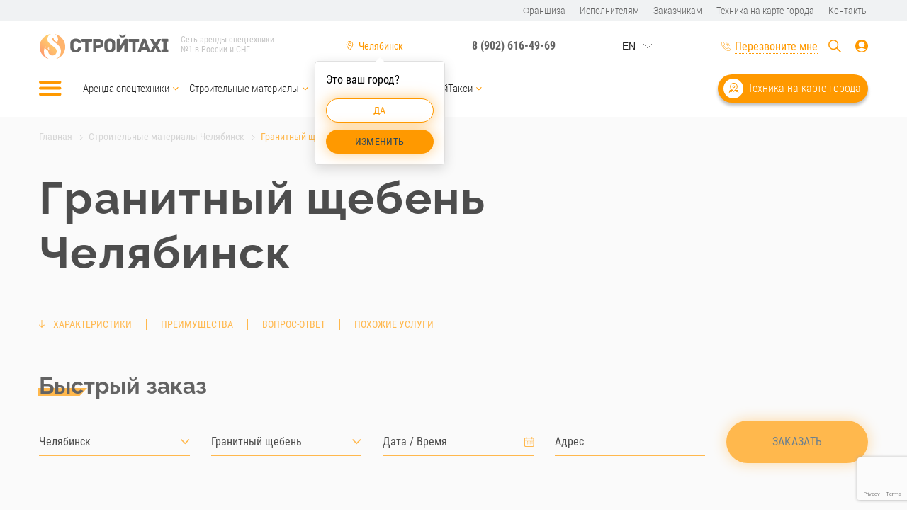

--- FILE ---
content_type: text/html; charset=UTF-8
request_url: https://stroitaxi.ru/chelyabinsk/catalog/stroitelnye-materialy/granitnyy-shcheben/
body_size: 22556
content:
<!DOCTYPE html>
<html lang="ru">
<head>
    <meta charset="utf-8">
    <title>Гранитный щебень в Челябинске | Купить гранитный щебень с доставкой |  СтройТакси</title>
    <meta http-equiv="X-UA-Compatible" content="IE=edge">
    <meta name="viewport" content="width=device-width, initial-scale=1">
    <link rel="shortcut icon" href="/favicon.ico">
	    <meta name="description" content="Купить щебень гранитный оптом и в розницу с доставкой по Челябинску и пригороду на сайте СтройТакси. Цена за тонну - от 1350 руб. Бесплатная консультация - звоните!" />
    <link href="/bitrix/cache/css/s1/stroitaxi_su/template_8a2e4127ed3a2b3dc8d7cdcb31e93ccf/template_8a2e4127ed3a2b3dc8d7cdcb31e93ccf_v1.css?1714042762247275" type="text/css"  data-template-style="true" rel="stylesheet" />
    <script type="text/javascript" src="https://www.google.com/recaptcha/api.js?render=6LfKjFwoAAAAAJ_VYCUAv1OnZ1ISvPNKFfpgL9zr"></script>
<script type="text/javascript" src="https://www.google.com/recaptcha/api.js"></script>
<!--[if IE]><script src="https://cdnjs.cloudflare.com/ajax/libs/html5shiv/3.7.3/html5shiv.min.js"></script><![endif]-->
<!-- dev2fun module opengraph -->
<meta property="og:title" content="Гранитный щебень в Челябинске | Купить гранитный щебень с доставкой |  СтройТакси"/>
<meta property="og:description" content="Купить щебень гранитный оптом и в розницу с доставкой по Челябинску и пригороду на сайте СтройТакси. Цена за тонну - от 1350 руб. Бесплатная консультация - звон..."/>
<meta property="og:url" content="https://stroitaxi.ru/chelyabinsk/catalog/stroitelnye-materialy/granitnyy-shcheben/"/>
<meta property="og:type" content="website"/>
<meta property="og:site_name" content="stroitaxi.ru"/>
<meta property="og:image" content="https://stroitaxi.ru/upload/iblock/de6/de607263fe6027aa83e5fc11f65eb8db.jpg"/>
<meta property="og:image:type" content="image/jpeg"/>
<meta property="og:image:width" content="670"/>
<meta property="og:image:height" content="446"/>
<!-- /dev2fun module opengraph -->



    <script>
        let customPoints = {},
	        mapCoords = [55.182793069524, 61.3407855];
    </script>
<!-- Global site tag (gtag.js) - Google Analytics -->
<script async src="https://www.googletagmanager.com/gtag/js?id=UA-60416578-31"></script>
<script>
  window.dataLayer = window.dataLayer || [];
  function gtag(){dataLayer.push(arguments);}
  gtag('js', new Date());

  gtag('config', 'UA-60416578-31');
</script>
<script>
    function callbackClick() {
        grecaptcha.ready(function() {
            grecaptcha.execute('6LfKjFwoAAAAAJ_VYCUAv1OnZ1ISvPNKFfpgL9zr', {action: 'submit'}).then(function(token) {
                $(".recaptchaResponse").each(function() {
                    $(this).val(token);
                });
            });
        });
    }
</script>
<script src="//code.jivo.ru/widget/sZwCaa6JV8" async></script>

</head>
<body>
<header class="header">
    <div class="small_header">
        <div class="container">
                <ul>
                <li>
            <a
                                class=" " href="/franchise/">Франшиза</a>
        </li>
                <li>
            <a
                                class=" " href="/uspolnutelaym/">Исполнителям</a>
        </li>
                <li>
            <a
                                class=" " href="/customers/">Заказчикам</a>
        </li>
                <li>
            <a
                                class=" " href="/chelyabinsk/tehnika_map/">Техника на карте города</a>
        </li>
                <li>
            <a
                                class=" " href="/chelyabinsk/contacts/">Контакты</a>
        </li>
            </ul>
        </div>
    </div><!-- /small_header -->

    <div class="headerbox_outer">
        <div class="headerbox">
            <div class="container">
                <a href="#" class="bars js_bars"></a>
                <div class="logo">
                    <a href="/chelyabinsk/"><img src="/local/templates/stroitaxi_su/public/images/logo.svg" alt=""></a>
                    <span class="logo_text">Сеть аренды спецтехники №1 в России и СНГ</span>
                </div>
                <div class="select_town">
                    <a href="#select_town_win" class="select_town_link js_select_town_link"><span class="choosed_town_txt">Челябинск</span></a>
                                        <div class="select_town_popup">
                        <div class="select_town_popup_back">
                            <div class="select_town_popup_town">Это ваш город?</div>
                            <div class="select_town_popup_buttons">
                                <a href="#" class="btn btn-small btn-yes js_city_confirm">Да</a>
                                <a href="#select_town_win" class="btn btn-small btn-no js_select_town_link">Изменить</a>
                            </div>
                        </div>
                    </div>
                    <div class="select_town_popup-back"></div>
                                    </div>
                <div class="phone">
                                        <a href="tel:+79026164969">8 (902) 616-49-69</a>
                                                            <span>Звонок бесплатный</span>
                </div>
                <div class="lang-block">
                    <div id="ytWidget"></div>
                    <script src="https://translate.yandex.net/website-widget/v1/widget.js?widgetId=ytWidget&pageLang=ru&widgetTheme=light&autoMode=false" type="text/javascript"></script>
                </div>
                <div class="flex_center">
                    <a href="#callback" class="select_town_link select_town_link-phone js_callback"><span>Перезвоните мне</span></a>
                    <span class="select_town_link-phone2">
	                                            <a href="tel:+79026164969">8 (902) 616-49-69</a>
	                                        </span>
                                        <div class="search_header sm-hidden">
                        <a href="#" class="search_icon js_showsearch"></a>
                    </div><!-- /search_header -->
                    <div class="user_head">
                        <a href="#" class="icon_user"></a>
                        <div class="user_head_modal">
                            <a href="http://stroitaxi.su/client#/login" class="js_signin_" target="_blank">Кабинет заказчика</a>
<span>или</span>
<a href="http://stroitaxi.su/contractor#/login" class="js_signin_" target="_blank">Кабинет исполнителя</a>                                                    </div>
                    </div>
                </div>
                <div class="catwin">
					<div class="parentcatalog">
                        <div class="catwin_title active"><a href="/chelyabinsk/catalog/">Каталог</a></div>
                        <div class="catalog_subpopup" style="display:block">
                                            <div class="catwin_section catwin_section_position_0">
                                                                <div class="catwin_title ">Аренда спецтехники</div>
                    <ul class="mainparent">
                                                                                                                <li>
                                    <a
                                                                                                            href="/chelyabinsk/catalog/arenda-spetstekhniki/avtovyshki/">Автовышки</a>
                                                                    </li>
                                                                                                                                                                    <li>
                                    <a
                                                                                                            href="/chelyabinsk/catalog/arenda-spetstekhniki/avtokrani/">Автокраны</a>
                                                                    </li>
                                                                                                                                                                    <li>
                                    <a
                                                                                                            href="/chelyabinsk/catalog/arenda-spetstekhniki/bortoviye-mashini/">Бортовые машины</a>
                                                                    </li>
                                                                                                                                                                    <li>
                                    <a
                                                                                                            href="/chelyabinsk/catalog/arenda-spetstekhniki/buldozeri/">Бульдозеры</a>
                                                                    </li>
                                                                                                                                                                    <li>
                                    <a
                                                                                                            href="/chelyabinsk/catalog/arenda-spetstekhniki/gidromoloti/">Гидромолоты</a>
                                                                    </li>
                                                                                                                                                                    <li>
                                    <a
                                                                                                            href="/chelyabinsk/catalog/arenda-spetstekhniki/manipulyatori/">Манипуляторы</a>
                                                                    </li>
                                                                                                                                                                    <li>
                                    <a
                                                                                                            href="/chelyabinsk/catalog/arenda-spetstekhniki/mini-pogruzchiki/">Мини-погрузчики</a>
                                                                    </li>
                                                                                                                                                                    <li>
                                    <a
                                                                                                            href="/chelyabinsk/catalog/arenda-spetstekhniki/mini-ekskavatori/">Мини-экскаваторы</a>
                                                                    </li>
                                                                                                                                                                    <li>
                                    <a
                                                                                                            href="/chelyabinsk/catalog/arenda-spetstekhniki/samosvali/">Самосвалы</a>
                                                                    </li>
                                                                                                                                                                    <li>
                                    <a
                                                                                                            href="/chelyabinsk/catalog/arenda-spetstekhniki/trali/">Тралы</a>
                                                                    </li>
                                                                                                                                                                    <li>
                                    <a
                                                                                                            href="/chelyabinsk/catalog/arenda-spetstekhniki/frontalnye-pogruzchiki/">Фронтальные погрузчики</a>
                                                                    </li>
                                                                                                                                                                    <li>
                                    <a
                                                                                                            href="/chelyabinsk/catalog/arenda-spetstekhniki/evakuatori/">Эвакуаторы</a>
                                                                    </li>
                                                                                                                                                                    <li>
                                    <a
                                                                                                            href="/chelyabinsk/catalog/arenda-spetstekhniki/ekskavatori/">Экскаваторы</a>
                                                                    </li>
                                                                                                                                                                    <li>
                                    <a
                                                                                                            href="/chelyabinsk/catalog/arenda-spetstekhniki/ekskavatori-pogruzchiki/">Экскаваторы-погрузчики</a>
                                                                    </li>
                                                                                                                                                                    <li>
                                    <a
                                                                                                            href="/chelyabinsk/catalog/arenda-spetstekhniki/yamoburi/">Ямобуры</a>
                                                                    </li>
                                                                                                                                <li class="show_all_link"><a href="/chelyabinsk/catalog/arenda-spetstekhniki/">Смотреть все</a></li>
                                            </ul>
                                                </div>
            <div class="catwin_section catwin_section_position_1">
                                                                <div class="catwin_title ">Строительные материалы</div>
                    <ul class="mainparent">
                                                                                                                <li>
                                    <a
                                                                                                            href="/chelyabinsk/catalog/stroitelnye-materialy/asfaltovaya-kroshka/">Асфальтовая крошка</a>
                                                                    </li>
                                                                                                                                                                    <li>
                                    <a
                                                                                                            href="/chelyabinsk/catalog/stroitelnye-materialy/granitnyy-shcheben/">Гранитный щебень</a>
                                                                    </li>
                                                                                                                                                                    <li>
                                    <a
                                                                                                            href="/chelyabinsk/catalog/stroitelnye-materialy/pesok-rechnoy/">Песок речной</a>
                                                                    </li>
                                                                                                                                                                    <li>
                                    <a
                                                                                                            href="/chelyabinsk/catalog/stroitelnye-materialy/pesok-stroitelnyy/">Песок строительный</a>
                                                                    </li>
                                                                                                                                                                    <li>
                                    <a
                                                                                                            href="/chelyabinsk/catalog/stroitelnye-materialy/plodorodnyy-grunt/">Плодородный грунт</a>
                                                                    </li>
                                                                                                                                                                    <li>
                                    <a
                                                                                                            href="/chelyabinsk/catalog/stroitelnye-materialy/shlak/">Шлак</a>
                                                                    </li>
                                                                                                                                <li class="show_all_link"><a href="/chelyabinsk/catalog/stroitelnye-materialy/">Смотреть все</a></li>
                                            </ul>
                                                </div>
            <div class="catwin_section catwin_section_position_2">
                                                                <div class="catwin_title ">Услуги спецтехники</div>
                    <ul class="mainparent">
                                                                                                                <li>
                                    <a
                                                                                                            href="/chelyabinsk/catalog/uslugi-spectehniki/burenie-pod-stolby/">Бурение под столбы</a>
                                                                    </li>
                                                                                                                                                                    <li>
                                    <a
                                                                                                            href="/chelyabinsk/catalog/uslugi-spectehniki/valka-derevev/">Валка деревьев</a>
                                                                    </li>
                                                                                                                                                                    <li>
                                    <a
                                                                                                            href="/chelyabinsk/catalog/uslugi-spectehniki/vskrytie-asfaltobetonnykh-pokrytiy/">Вскрытие асфальтобетонных покрытий</a>
                                                                    </li>
                                                                                                                                                            <li class="show_all_link"><a href="/chelyabinsk/catalog/uslugi-spectehniki/">Смотреть все</a></li>
                                            </ul>
                                                </div>
            <div class="catwin_section catwin_section_position_3">
                                                                <div class="catwin_title hide-mobile">СтройТакси</div>
                    <ul class="mainparent">
                                                                                                                <li>
                                    <a
                                                                                                            href="/franchise/">Франшиза</a>
                                                                    </li>
                                                                                                                                                                    <li>
                                    <a
                                                                                                            href="/uspolnutelaym/">Исполнителям</a>
                                                                    </li>
                                                                                                                                                                    <li>
                                    <a
                                                                                                            href="/blog/">Блог</a>
                                                                    </li>
                                                                                                                                                                    <li>
                                    <a
                                                                                                            href="/customers/">Заказчикам</a>
                                                                    </li>
                                                                                                                                                                    <li>
                                    <a
                                                                            class="share_link"
                                                                                                                target="_blank"
                                                                        href="https://stroitaxi.com/o-nas">О нас</a>
                                                                    </li>
                                                                                                                                                                    <li>
                                    <a
                                                                                                            href="/chelyabinsk/contacts/">Контакты</a>
                                                                    </li>
                                                                                                                                                                    <li>
                                    <a
                                                                                                            href="/stroytaksi/vacancii/">Вакансии</a>
                                                                    </li>
                                                                                                                                                                    <li>
                                    <a
                                                                                                            href="/stroytaksi/sale/">Акции</a>
                                                                    </li>
                                                                                                                                                                    <li>
                                    <a
                                                                                                            href="/chelyabinsk/price/">Прайс-лист</a>
                                                                    </li>
                                                                                                                                                                    <li>
                                    <a
                                                                                                            href="/stroytaksi/nashi-proekty/">Наши проекты</a>
                                                                    </li>
                                                                                                                                                                    <li>
                                    <a
                                                                                                            href="/stroytaksi/clients/">Наши клиенты</a>
                                                                    </li>
                                                                                                                                                                    <li>
                                    <a
                                                                                                            href="/stroytaksi/mobilnoe-prilozhenie/">Мобильное приложение</a>
                                                                    </li>
                                                                                                                                                                    <li>
                                    <a
                                                                                                            href="/stroytaksi/reviews/">Отзывы</a>
                                                                    </li>
                                                                                                                        </ul>
                                                </div>
                            </div>
                        <div class="catwin_title border-top"><a href="/about/">СтройТакси</a></div>
                        <div class="catalog_subpopup mobile-only">
                            <ul class="mainparent">
    <li>
        <a href="/franchise/">Франшиза</a>
    </li>
    <li>
        <a href="/uspolnutelaym/">Исполнителям</a>
    </li>
    <li>
        <a href="/blog/">Блог</a>
    </li>
    <li>
        <a href="/customers/">Заказчикам</a>
    </li>
    <li>
        <a class="share_link" target="_blank" href="https://stroitaxi.com/o-nas">О нас</a>
    </li>
    <li>
        <a href="/izhevsk/contacts/">Контакты</a>
    </li>
    <li>
        <a href="/stroytaksi/reviews/">Отзывы</a>
    </li>
    <li>
        <a href="/stroytaksi/vacancii/">Вакансии</a>
    </li>
    <li>
        <a href="/stroytaksi/sale/">Акции</a>
    </li>
    <li>
        <a href="/stroytaksi/price/">Прайс-лист</a>
    </li>
    <li>
        <a href="/stroytaksi/nashi-proekty">Наши проекты</a>
    </li>
    <li>
        <a href="/stroytaksi/clients">Наши клиенты</a>
    </li>
    <li>
        <a href="/stroytaksi/mobilnoe-prilozhenie">Мобильное приложение</a>
    </li>
</ul>                        </div>


						<div class="mobilemenu-top">
						    <ul>
                <li>
            <a
                                class=" " href="/franchise/">Франшиза</a>
        </li>
                <li>
            <a
                                class=" " href="/uspolnutelaym/">Исполнителям</a>
        </li>
                <li>
            <a
                                class=" " href="/customers/">Заказчикам</a>
        </li>
                <li>
            <a
                                class=" " href="/chelyabinsk/tehnika_map/">Техника на карте города</a>
        </li>
                <li>
            <a
                                class=" " href="/chelyabinsk/contacts/">Контакты</a>
        </li>
            </ul>
						</div>
					</div>

					<div class="phonemobmenu">
                        												<a href="tel:+79026164969">8 (902) 616-49-69</a>
												<div class="subphonetititle">Звонок бесплатный</div>
					</div>
					<div class="mobileapp_link mobileapp">
                        <a href="https://apps.apple.com/ru/app/%D1%81%D1%82%D1%80%D0%BE%D0%B9%D1%82%D0%B0%D0%BA%D1%81%D0%B8-%D0%B0%D1%80%D0%B5%D0%BD%D0%B4%D0%B0-%D1%81%D0%BF%D0%B5%D1%86%D1%82%D0%B5%D1%85%D0%BD%D0%B8%D0%BA%D0%B8-%D0%B7%D0%B0%D0%BA%D0%B0%D0%B7-%D1%81%D0%BF%D0%B5%D1%86%D1%82%D0%B5%D1%85%D0%BD%D0%B8%D0%BA%D0%B8/id1250315409?l=en&mt=8" target="_blank"><img src="/local/templates/stroitaxi_su/public/images/appleapp.png" alt=""></a>
<a href="https://play.google.com/store/apps/details?id=com.ranzed.staxi.order" target="_blank"><img src="/local/templates/stroitaxi_su/public/images/googleplayapp.png" alt=""></a>												<div class="mobappdescribe">Скачайте мобильное приложение</div>
					</div>

                  <div class="social">
                        <a href="https://vk.com/stroitaxirus" target="_blank"><img src="/local/templates/stroitaxi_su/public/images/svg/vk.svg" alt="VK"></a>
                                                                                        <a href="https://instagram.com/stroitaxi?utm_medium=copy_link" target="_blank"><img src="/local/templates/stroitaxi_su/public/images/svg/inst.svg" alt="Instagram"></a>
                                                                                        <a href="https://www.youtube.com/channel/UCSk8WKhPzIUPZPku542BipQ" target="_blank"><img src="/local/templates/stroitaxi_su/public/images/svg/yt.svg" alt="YouTube"></a>
                                                                                        <a href="https://zen.yandex.ru/id/6051cdc06679a9504af7d8d2" target="_blank"><img src="/local/templates/stroitaxi_su/public/images/svg/zen.svg" alt="Zen"></a>
                                                                                                <a href="https://twitter.com/stroitaxi1" target="_blank"><img src="/local/templates/stroitaxi_su/public/images/svg/tw.svg" alt="Twitter"></a>
                                                                        <a href="https://www.facebook.com/stroitaxi/" target="_blank"><img src="/local/templates/stroitaxi_su/public/images/svg/fb.svg" alt="FaceBook"></a>
                                                                                                <a href="https://ok.ru/stroitaxi" target="_blank"><img src="/local/templates/stroitaxi_su/public/images/svg/ok.svg" alt="OK"></a>
            </div>

                </div><!-- /catwin -->
            </div>
        </div><!-- /headerbox -->
    </div><!-- /headerbox_outer -->

    <div class="searchwin">
        <div class="container">
            <form action="/search/" method="get">
                <div class="searchwin_inner">
                    <input type="text" name="q" class="searchbox_input" placeholder="Поиск по каталогу" value="">
                    <input type="submit" class="searchbox_btn">
                </div>
            </form>
        </div>
    </div><!-- /searchwin -->

    <div class="header_middle">
        <div class="container">
            <nav class="headmenu">
                <a href="#" class="bars js_bars"></a>
                    <ul class="headmenu_main">
                <li class="parent">
            <a href="/chelyabinsk/catalog/arenda-spetstekhniki/">Аренда спецтехники</a>
                                    <ul>
                                                <li><a href="/chelyabinsk/catalog/arenda-spetstekhniki/avtovyshki/">Автовышки</a></li>
                                                                <li><a href="/chelyabinsk/catalog/arenda-spetstekhniki/avtokrani/">Автокраны</a></li>
                                                                <li><a href="/chelyabinsk/catalog/arenda-spetstekhniki/bortoviye-mashini/">Бортовые машины</a></li>
                                                                <li><a href="/chelyabinsk/catalog/arenda-spetstekhniki/buldozeri/">Бульдозеры</a></li>
                                                                <li><a href="/chelyabinsk/catalog/arenda-spetstekhniki/gidromoloti/">Гидромолоты</a></li>
                                                                <li><a href="/chelyabinsk/catalog/arenda-spetstekhniki/manipulyatori/">Манипуляторы</a></li>
                                                                <li><a href="/chelyabinsk/catalog/arenda-spetstekhniki/mini-pogruzchiki/">Мини-погрузчики</a></li>
                                                                <li><a href="/chelyabinsk/catalog/arenda-spetstekhniki/mini-ekskavatori/">Мини-экскаваторы</a></li>
                                                                <li><a href="/chelyabinsk/catalog/arenda-spetstekhniki/samosvali/">Самосвалы</a></li>
                                                                <li><a href="/chelyabinsk/catalog/arenda-spetstekhniki/trali/">Тралы</a></li>
                                                                <li><a href="/chelyabinsk/catalog/arenda-spetstekhniki/frontalnye-pogruzchiki/">Фронтальные погрузчики</a></li>
                                                                <li><a href="/chelyabinsk/catalog/arenda-spetstekhniki/evakuatori/">Эвакуаторы</a></li>
                                                                <li><a href="/chelyabinsk/catalog/arenda-spetstekhniki/ekskavatori/">Экскаваторы</a></li>
                                                                <li><a href="/chelyabinsk/catalog/arenda-spetstekhniki/ekskavatori-pogruzchiki/">Экскаваторы-погрузчики</a></li>
                                                                <li><a href="/chelyabinsk/catalog/arenda-spetstekhniki/yamoburi/">Ямобуры</a></li>
                                                                <li><a href="/chelyabinsk/catalog/arenda-spetstekhniki/">Смотреть все</a></li>
                            </ul>
                    </li>
                <li class="parent">
            <a href="/chelyabinsk/catalog/stroitelnye-materialy/">Строительные материалы</a>
                                    <ul>
                                                <li><a href="/chelyabinsk/catalog/stroitelnye-materialy/asfaltovaya-kroshka/">Асфальтовая крошка</a></li>
                                                                <li><a href="/chelyabinsk/catalog/stroitelnye-materialy/granitnyy-shcheben/">Гранитный щебень</a></li>
                                                                <li><a href="/chelyabinsk/catalog/stroitelnye-materialy/pesok-rechnoy/">Песок речной</a></li>
                                                                <li><a href="/chelyabinsk/catalog/stroitelnye-materialy/pesok-stroitelnyy/">Песок строительный</a></li>
                                                                <li><a href="/chelyabinsk/catalog/stroitelnye-materialy/plodorodnyy-grunt/">Плодородный грунт</a></li>
                                                                <li><a href="/chelyabinsk/catalog/stroitelnye-materialy/shlak/">Шлак</a></li>
                                                                <li><a href="/chelyabinsk/catalog/stroitelnye-materialy/">Смотреть все</a></li>
                            </ul>
                    </li>
                <li class="parent">
            <a href="/chelyabinsk/catalog/uslugi-spectehniki/">Услуги спецтехники</a>
                                    <ul>
                                                <li><a href="/chelyabinsk/catalog/uslugi-spectehniki/burenie-pod-stolby/">Бурение под столбы</a></li>
                                                                <li><a href="/chelyabinsk/catalog/uslugi-spectehniki/valka-derevev/">Валка деревьев</a></li>
                                                                <li><a href="/chelyabinsk/catalog/uslugi-spectehniki/vskrytie-asfaltobetonnykh-pokrytiy/">Вскрытие асфальтобетонных покрытий</a></li>
                                                                <li><a href="/chelyabinsk/catalog/uslugi-spectehniki/vyvoz-grunta/">Вывоз грунта</a></li>
                                                                <li><a href="/chelyabinsk/catalog/uslugi-spectehniki/vyvoz-snega/">Вывоз снега</a></li>
                                                                <li><a href="/chelyabinsk/catalog/uslugi-spectehniki/vyvoz-stroitelnogo-musora/">Вывоз строительного мусора</a></li>
                                                                <li><a href="/chelyabinsk/catalog/uslugi-spectehniki/vyravnivanie-uchastka-/">Выравнивание участка</a></li>
                                                                <li><a href="/chelyabinsk/catalog/uslugi-spectehniki/demontazh-konstruktsiy/">Демонтаж конструкций</a></li>
                                                                <li><a href="/chelyabinsk/catalog/uslugi-spectehniki/demontazh-metallokonstruktsiy-/">Демонтаж металлоконструкций</a></li>
                                                                <li><a href="/chelyabinsk/catalog/uslugi-spectehniki/dlinnomernye-perevozki/">Длинномерные перевозки</a></li>
                                                                <li><a href="/chelyabinsk/catalog/uslugi-spectehniki/dostavka-gruzov/">Доставка грузов</a></li>
                                                                <li><a href="/chelyabinsk/catalog/uslugi-spectehniki/dostavka-tekhnicheskoy-vody/">Доставка технической воды</a></li>
                                                                <li><a href="/chelyabinsk/catalog/uslugi-spectehniki/zasypka-kotlovana/">Засыпка котлована</a></li>
                                                                <li><a href="/chelyabinsk/catalog/uslugi-spectehniki/zasypka-transhei-/">Засыпка траншеи</a></li>
                                                                <li><a href="/chelyabinsk/catalog/uslugi-spectehniki/zemlyanye-raboty/">Земляные работы</a></li>
                                                                <li><a href="/chelyabinsk/catalog/uslugi-spectehniki/kopka-transhey/">Копка траншей</a></li>
                                                                <li><a href="/chelyabinsk/catalog/uslugi-spectehniki/">Смотреть все</a></li>
                            </ul>
                    </li>
                <li class="parent">
            <a href="/stroytaksi/">СтройТакси</a>
                                    <ul>
                                                <li><a href="/franchise/">Франшиза</a></li>
                                                                <li><a href="/uspolnutelaym/">Исполнителям</a></li>
                                                                <li><a href="/blog/">Блог</a></li>
                                                                <li><a href="/customers/">Заказчикам</a></li>
                                                                <li><a href="https://stroitaxi.com/o-nas">О нас</a></li>
                                                                <li><a href="/chelyabinsk/contacts/">Контакты</a></li>
                                                                <li><a href="/stroytaksi/vacancii/">Вакансии</a></li>
                                                                <li><a href="/stroytaksi/sale/">Акции</a></li>
                                                                <li><a href="/chelyabinsk/price/">Прайс-лист</a></li>
                                                                <li><a href="/stroytaksi/nashi-proekty/">Наши проекты</a></li>
                                                                <li><a href="/stroytaksi/clients/">Наши клиенты</a></li>
                                                                <li><a href="/stroytaksi/mobilnoe-prilozhenie/">Мобильное приложение</a></li>
                                                                <li><a href="/stroytaksi/reviews/">Отзывы</a></li>
                                                            </ul>
                    </li>
            </ul>
            </nav>
            <a href="/chelyabinsk/tehnika_map/" class="tech_map">Техника на карте города</a>
        </div>
    </div><!-- /header_middle -->
</header><!-- /header -->

<div class="select_town_modal" id="select_town_win">
    <div class="select_town_modal_title">Ваш город - <span>Челябинск</span></div>
    <div class="searchbox">
        <form action="#" method="get">
            <input type="text" name="search" class="searchbox_input" id="js-search-city" placeholder="Поиск по городам" autocomplete="off">
            <input type="submit" class="searchbox_btn">
        </form>
    </div><!-- /searchbox -->
        <div class="townlist js-default-city-result">
        <div class="swiper-container">
            <div class="swiper-wrapper">
                <div class="swiper-slide">
                    <div class="townlist_col">
                                                <ul>
                            <li class="townlist_letter">Б</li>
                                                        <li><a href="#" class="js-select-city"  data-path="https://stroitaxi.ru/belgorod/" data-id="46" data-name="Белгород">Белгород</a></li>
                                                    </ul>
                                                <ul>
                            <li class="townlist_letter">В</li>
                                                        <li><a href="#" class="js-select-city"  data-path="https://stroitaxi.ru/votkinsk/" data-id="146" data-name="Воткинск">Воткинск</a></li>
                                                    </ul>
                                                <ul>
                            <li class="townlist_letter">Г</li>
                                                        <li><a href="#" class="js-select-city"  data-path="https://stroitaxi.ru/glazov/" data-id="148" data-name="Глазов">Глазов</a></li>
                                                        <li><a href="#" class="js-select-city"  data-path="https://stroitaxi.ru/groznyy/" data-id="160" data-name="Грозный">Грозный</a></li>
                                                    </ul>
                                                <ul>
                            <li class="townlist_letter">Д</li>
                                                        <li><a href="#" class="js-select-city"  data-path="https://stroitaxi.ru/dmitrov/" data-id="47" data-name="Дмитров">Дмитров</a></li>
                                                        <li><a href="#" class="js-select-city"  data-path="https://stroitaxi.ru/domodedovo/" data-id="134" data-name="Домодедово">Домодедово</a></li>
                                                    </ul>
                                                <ul>
                            <li class="townlist_letter">З</li>
                                                        <li><a href="#" class="js-select-city"  data-path="https://stroitaxi.ru/zelenograd/" data-id="104" data-name="Зеленоград">Зеленоград</a></li>
                                                    </ul>
                                                <ul>
                            <li class="townlist_letter">И</li>
                                                        <li><a href="#" class="js-select-city"  data-path="https://stroitaxi.ru/izhevsk/" data-id="20" data-name="Ижевск">Ижевск</a></li>
                                                    </ul>
                                                <ul>
                            <li class="townlist_letter">К</li>
                                                        <li><a href="#" class="js-select-city"  data-path="https://stroitaxi.ru/kaliningrad/" data-id="72" data-name="Калининград">Калининград</a></li>
                                                        <li><a href="#" class="js-select-city"  data-path="https://stroitaxi.ru/krasnodar/" data-id="32" data-name="Краснодар">Краснодар</a></li>
                                                    </ul>
                                                <ul>
                            <li class="townlist_letter">Л</li>
                                                        <li><a href="#" class="js-select-city"  data-path="https://stroitaxi.ru/lyubertsy/" data-id="76" data-name="Люберцы">Люберцы</a></li>
                                                    </ul>
                                                <ul>
                            <li class="townlist_letter">М</li>
                                                        <li><a href="#" class="js-select-city"  data-path="https://stroitaxi.ru/magnitogorsk/" data-id="106" data-name="Магнитогорск">Магнитогорск</a></li>
                                                        <li><a href="#" class="js-select-city"  data-path="https://stroitaxi.ru/mozhga/" data-id="149" data-name="Можга">Можга</a></li>
                                                        <li><a href="#" class="js-select-city"  data-path="https://stroitaxi.ru/moskva/" data-id="68" data-name="Москва">Москва</a></li>
                                                    </ul>
                                                <ul>
                            <li class="townlist_letter">О</li>
                                                        <li><a href="#" class="js-select-city"  data-path="https://stroitaxi.ru/odintsovo/" data-id="88" data-name="Одинцово">Одинцово</a></li>
                                                        <li><a href="#" class="js-select-city"  data-path="https://stroitaxi.ru/omsk/" data-id="11" data-name="Омск">Омск</a></li>
                                                        <li><a href="#" class="js-select-city"  data-path="https://stroitaxi.ru/orenburg/" data-id="2" data-name="Оренбург">Оренбург</a></li>
                                                    </ul>
                                                <ul>
                            <li class="townlist_letter">П</li>
                                                        <li><a href="#" class="js-select-city"  data-path="https://stroitaxi.ru/podolsk/" data-id="129" data-name="Подольск">Подольск</a></li>
                                                    </ul>
                                                <ul>
                            <li class="townlist_letter">С</li>
                                                        <li><a href="#" class="js-select-city"  data-path="https://stroitaxi.ru/salavat/" data-id="156" data-name="Салават">Салават</a></li>
                                                        <li><a href="#" class="js-select-city"  data-path="https://stroitaxi.ru/samara/" data-id="38" data-name="Самара">Самара</a></li>
                                                        <li><a href="#" class="js-select-city"  data-path="https://stroitaxi.ru/sankt-peterburg/" data-id="27" data-name="Санкт-Петербург">Санкт-Петербург</a></li>
                                                        <li><a href="#" class="js-select-city"  data-path="https://stroitaxi.ru/sarapul/" data-id="147" data-name="Сарапул">Сарапул</a></li>
                                                        <li><a href="#" class="js-select-city"  data-path="https://stroitaxi.ru/sevastopol/" data-id="31" data-name="Севастополь">Севастополь</a></li>
                                                        <li><a href="#" class="js-select-city"  data-path="https://stroitaxi.ru/sergiev-posad/" data-id="158" data-name="Сергиев Посад">Сергиев Посад</a></li>
                                                        <li><a href="#" class="js-select-city"  data-path="https://stroitaxi.ru/simferopol/" data-id="93" data-name="Симферополь">Симферополь</a></li>
                                                        <li><a href="#" class="js-select-city"  data-path="https://stroitaxi.ru/smolensk/" data-id="41" data-name="Смоленск">Смоленск</a></li>
                                                        <li><a href="#" class="js-select-city"  data-path="https://stroitaxi.ru/staryy-oskol/" data-id="105" data-name="Старый Оскол">Старый Оскол</a></li>
                                                        <li><a href="#" class="js-select-city"  data-path="https://stroitaxi.ru/sterlitamak/" data-id="29" data-name="Стерлитамак">Стерлитамак</a></li>
                                                        <li><a href="#" class="js-select-city"  data-path="https://stroitaxi.ru/sudak/" data-id="144" data-name="Судак">Судак</a></li>
                                                    </ul>
                                                <ul>
                            <li class="townlist_letter">Т</li>
                                                        <li><a href="#" class="js-select-city"  data-path="https://stroitaxi.ru/tomsk/" data-id="114" data-name="Томск">Томск</a></li>
                                                        <li><a href="#" class="js-select-city"  data-path="https://stroitaxi.ru/tyumen/" data-id="8" data-name="Тюмень">Тюмень</a></li>
                                                    </ul>
                                                <ul>
                            <li class="townlist_letter">У</li>
                                                        <li><a href="#" class="js-select-city"  data-path="https://stroitaxi.ru/ulyanovsk/" data-id="13" data-name="Ульяновск">Ульяновск</a></li>
                                                        <li><a href="#" class="js-select-city"  data-path="https://stroitaxi.ru/ufa/" data-id="21" data-name="Уфа">Уфа</a></li>
                                                    </ul>
                                                <ul>
                            <li class="townlist_letter">Ф</li>
                                                        <li><a href="#" class="js-select-city"  data-path="https://stroitaxi.ru/feodosia/" data-id="145" data-name="Феодосия">Феодосия</a></li>
                                                    </ul>
                                                <ul>
                            <li class="townlist_letter">Х</li>
                                                        <li><a href="#" class="js-select-city"  data-path="https://stroitaxi.ru/habarovsk/" data-id="18" data-name="Хабаровск">Хабаровск</a></li>
                                                        <li><a href="#" class="js-select-city"  data-path="https://stroitaxi.ru/khimki/" data-id="91" data-name="Химки">Химки</a></li>
                                                    </ul>
                                                <ul>
                            <li class="townlist_letter">Ч</li>
                                                        <li><a href="#" class="js-select-city"  data-path="https://stroitaxi.ru/cheboksary/" data-id="43" data-name="Чебоксары">Чебоксары</a></li>
                                                        <li><a href="#" class="js-select-city"  data-path="https://stroitaxi.ru/chelyabinsk/" data-id="16" data-name="Челябинск">Челябинск</a></li>
                                                    </ul>
                                                <ul>
                            <li class="townlist_letter">Ю</li>
                                                        <li><a href="#" class="js-select-city"  data-path="https://stroitaxi.ru/yuzhno-sakhalinsk/" data-id="65" data-name="Южно-Сахалинск">Южно-Сахалинск</a></li>
                                                    </ul>
                                                <ul>
                            <li class="townlist_letter">Я</li>
                                                        <li><a href="#" class="js-select-city"  data-path="https://stroitaxi.ru/yakutsk/" data-id="81" data-name="Якутск">Якутск</a></li>
                                                        <li><a href="#" class="js-select-city"  data-path="https://stroitaxi.ru/yalta/" data-id="143" data-name="Ялта">Ялта</a></li>
                                                        <li><a href="#" class="js-select-city"  data-path="https://stroitaxi.ru/yaroslavl/" data-id="123" data-name="Ярославль">Ярославль</a></li>
                                                    </ul>
                                            </div>
                </div>
            </div>
            <div class="swiper-scrollbar"></div>
        </div>
        <a href="/franchise/">Открыть филиал</a>
    </div>
    <div class="townlist js-custom-city-result"></div>
        <a href="#" class="close" data-fancybox-close></a>
</div><!-- /townmodal -->
<div class="select_town_overlay"></div>
<script>
    const CITY_LIST = {'7':{'ID':'8','UF_ID':'46','UF_NAME':'Белгород','UF_PHONE':'89339049889','PATH':'https://stroitaxi.ru/belgorod/'},'20':{'ID':'21','UF_ID':'146','UF_NAME':'Воткинск','UF_PHONE':'8 (993) 525-92-28','PATH':'https://stroitaxi.ru/votkinsk/'},'23':{'ID':'24','UF_ID':'148','UF_NAME':'Глазов','UF_PHONE':'8 (993) 525-92-28','PATH':'https://stroitaxi.ru/glazov/'},'25':{'ID':'26','UF_ID':'160','UF_NAME':'Грозный','UF_PHONE':'89679494444','PATH':'https://stroitaxi.ru/groznyy/'},'26':{'ID':'27','UF_ID':'47','UF_NAME':'Дмитров','UF_PHONE':'8 (999) 501-12-21','PATH':'https://stroitaxi.ru/dmitrov/'},'27':{'ID':'28','UF_ID':'134','UF_NAME':'Домодедово','UF_PHONE':'8 (905) 7-329-329','PATH':'https://stroitaxi.ru/domodedovo/'},'30':{'ID':'31','UF_ID':'104','UF_NAME':'Зеленоград','UF_PHONE':'8 (903) 796-81-88','PATH':'https://stroitaxi.ru/zelenograd/'},'32':{'ID':'33','UF_ID':'20','UF_NAME':'Ижевск','UF_PHONE':'8 (993) 525-92-28','PATH':'https://stroitaxi.ru/izhevsk/'},'37':{'ID':'38','UF_ID':'72','UF_NAME':'Калининград','UF_PHONE':'8 (999) 148-20-50','PATH':'https://stroitaxi.ru/kaliningrad/'},'44':{'ID':'45','UF_ID':'32','UF_NAME':'Краснодар','UF_PHONE':'+79002772112','PATH':'https://stroitaxi.ru/krasnodar/'},'48':{'ID':'49','UF_ID':'76','UF_NAME':'Люберцы','UF_PHONE':'8 (903) 19-69-009','PATH':'https://stroitaxi.ru/lyubertsy/'},'49':{'ID':'50','UF_ID':'106','UF_NAME':'Магнитогорск','UF_PHONE':'+7 905 181 9161','PATH':'https://stroitaxi.ru/magnitogorsk/'},'55':{'ID':'56','UF_ID':'149','UF_NAME':'Можга','UF_PHONE':'8 (993) 525-92-28','PATH':'https://stroitaxi.ru/mozhga/'},'56':{'ID':'57','UF_ID':'68','UF_NAME':'Москва','UF_PHONE':'8-999-923-0511','PATH':'https://stroitaxi.ru/moskva/'},'72':{'ID':'73','UF_ID':'88','UF_NAME':'Одинцово','UF_PHONE':'8 (905) 7-329-329','PATH':'https://stroitaxi.ru/odintsovo/'},'74':{'ID':'75','UF_ID':'11','UF_NAME':'Омск','UF_PHONE':'8 (993) 07-979-07','PATH':'https://stroitaxi.ru/omsk/'},'76':{'ID':'76','UF_ID':'2','UF_NAME':'Оренбург','UF_PHONE':'8 (3532) 959-000','PATH':'https://stroitaxi.ru/orenburg/'},'82':{'ID':'83','UF_ID':'129','UF_NAME':'Подольск','UF_PHONE':'8 (905) 7-329-329','PATH':'https://stroitaxi.ru/podolsk/'},'87':{'ID':'88','UF_ID':'156','UF_NAME':'Салават','UF_PHONE':'8 (929) 751-17-77','PATH':'https://stroitaxi.ru/salavat/'},'88':{'ID':'89','UF_ID':'38','UF_NAME':'Самара','UF_PHONE':'8 (917) 973-70-00','PATH':'https://stroitaxi.ru/samara/'},'89':{'ID':'90','UF_ID':'27','UF_NAME':'Санкт-Петербург','UF_PHONE':'8 (993) 07-979-07','PATH':'https://stroitaxi.ru/sankt-peterburg/'},'91':{'ID':'92','UF_ID':'147','UF_NAME':'Сарапул','UF_PHONE':'8 (993) 525-92-28','PATH':'https://stroitaxi.ru/sarapul/'},'93':{'ID':'94','UF_ID':'31','UF_NAME':'Севастополь','UF_PHONE':'+79789612639','PATH':'https://stroitaxi.ru/sevastopol/'},'94':{'ID':'95','UF_ID':'158','UF_NAME':'Сергиев Посад','UF_PHONE':'8 (999) 501-12-21','PATH':'https://stroitaxi.ru/sergiev-posad/'},'96':{'ID':'97','UF_ID':'93','UF_NAME':'Симферополь','UF_PHONE':'+79789612639','PATH':'https://stroitaxi.ru/simferopol/'},'97':{'ID':'98','UF_ID':'41','UF_NAME':'Смоленск','UF_PHONE':'89002261122','PATH':'https://stroitaxi.ru/smolensk/'},'100':{'ID':'101','UF_ID':'105','UF_NAME':'Старый Оскол','UF_PHONE':'89339049889','PATH':'https://stroitaxi.ru/staryy-oskol/'},'101':{'ID':'102','UF_ID':'29','UF_NAME':'Стерлитамак','UF_PHONE':'8 (929) 751-17-77','PATH':'https://stroitaxi.ru/sterlitamak/'},'102':{'ID':'103','UF_ID':'144','UF_NAME':'Судак','UF_PHONE':'+79789612639','PATH':'https://stroitaxi.ru/sudak/'},'105':{'ID':'106','UF_ID':'114','UF_NAME':'Томск','UF_PHONE':'89225174066','PATH':'https://stroitaxi.ru/tomsk/'},'107':{'ID':'108','UF_ID':'8','UF_NAME':'Тюмень','UF_PHONE':'8 (932) 321-58-88 ','PATH':'https://stroitaxi.ru/tyumen/'},'109':{'ID':'110','UF_ID':'13','UF_NAME':'Ульяновск','UF_PHONE':'8 (937) 274-04-66','PATH':'https://stroitaxi.ru/ulyanovsk/'},'113':{'ID':'114','UF_ID':'21','UF_NAME':'Уфа','UF_PHONE':'8 (929) 751-17-77','PATH':'https://stroitaxi.ru/ufa/'},'114':{'ID':'115','UF_ID':'145','UF_NAME':'Феодосия','UF_PHONE':'+79789612639','PATH':'https://stroitaxi.ru/feodosia/'},'115':{'ID':'116','UF_ID':'18','UF_NAME':'Хабаровск','UF_PHONE':'+79941350888','PATH':'https://stroitaxi.ru/habarovsk/'},'116':{'ID':'117','UF_ID':'91','UF_NAME':'Химки','UF_PHONE':'89225174066','PATH':'https://stroitaxi.ru/khimki/'},'117':{'ID':'118','UF_ID':'43','UF_NAME':'Чебоксары','UF_PHONE':'8 (8352) 76-76-56','PATH':'https://stroitaxi.ru/cheboksary/'},'118':{'ID':'119','UF_ID':'16','UF_NAME':'Челябинск','UF_PHONE':'8 (902) 616-49-69','PATH':'https://stroitaxi.ru/chelyabinsk/'},'123':{'ID':'124','UF_ID':'65','UF_NAME':'Южно-Сахалинск','UF_PHONE':'89147506688','PATH':'https://stroitaxi.ru/yuzhno-sakhalinsk/'},'124':{'ID':'125','UF_ID':'81','UF_NAME':'Якутск','UF_PHONE':'+79142351414','PATH':'https://stroitaxi.ru/yakutsk/'},'125':{'ID':'126','UF_ID':'143','UF_NAME':'Ялта','UF_PHONE':'+79789612639','PATH':'https://stroitaxi.ru/yalta/'},'126':{'ID':'127','UF_ID':'123','UF_NAME':'Ярославль','UF_PHONE':'89109730950','PATH':'https://stroitaxi.ru/yaroslavl/'}};
</script>

<div class="headmobile">
    <div class="container">
        <div class="select_town">
            <a href="#select_town_win" class="select_town_link js_select_town_link">
                <span class="choosed_town_txt">Челябинск</span>
            </a>
                        <div class="select_town_popup">
                <div class="select_town_popup_back">
                    <div class="select_town_popup_town">Это ваш город?</div>
                    <div class="select_town_popup_buttons">
                        <a href="#" class="btn btn-small btn-yes js_city_confirm">Да</a>
                        <a href="#select_town_win" class="btn btn-small btn-no js_select_town_link">Изменить</a>
                    </div>
                </div>
            </div>
                    </div>
        <div class="phone">
	                    <a href="tel:+79026164969">8 (902) 616-49-69</a>
	                </div>
        <a href="#" class="searchbox_show"></a>
        <div class="searchbox">
            <form action="/search/" method="get">
                <input type="text" name="q" class="searchbox_input" placeholder="Поиск по каталогу">
                <input type="submit" class="searchbox_btn">
            </form>
        </div><!-- /searchbox -->
    </div>
</div><!-- /headmobile -->
    <div style="display: none">
                <div itemscope itemtype="http://schema.org/Organization">
            <span itemprop="name">СтройТакси</span>
            <a itemprop="url" href="https://stroitaxi.ru/">СтройТакси</a>
            Контакты:
                            <div itemprop="address" itemscope itemtype="http://schema.org/PostalAddress">
                    Адрес:
                                            <span itemprop="streetAddress">Челябинск, ул. Ижевская, д. 108, оф. 23, 2 этаж</span>
                                                                <span itemprop="addressLocality">Челябинск</span>,
                                    </div>
                                        Телефон:<span itemprop="telephone">8 (902) 616-49-69</span>,
                                        Электронная почта: <span itemprop="email">9191187017@mail.ru</span>
                        <img itemprop="logo" src="/local/templates/stroitaxi_su/public/images/logo.svg" alt="stroitaxi.ru" />
            <span itemprop="description">Аренда спецтехники и услуги спецтехники в одном окне. Крупнейшая сеть по аренде спецтехники СтройТакси. Более 40 городов в России и СНГ. Всегда свободная техника на карте вашего города!</span>
        </div>
    </div>

    <div class="firstscreen noslider">
        <div class="container">
            <div class="breadcrumbs"><a href="/chelyabinsk/">Главная</a><a href="/chelyabinsk/catalog/stroitelnye-materialy/">Строительные материалы Челябинск</a><a class="last" href=""><span>Гранитный щебень Челябинск</span></a></div>            <div class="firstscreen_innerpage" style="background-image: url('/local/templates/stroitaxi_su/public/images/uploads/slide2.png');">
                <div>
                    <div class="firstscreen_title">Гранитный щебень Челябинск</div>
                    <div class="firstscreen_meta tb-hidden">
    <ul class="firstscreen_nav js_firstscreen_nav">
        <li><a href="#card-feat">характеристики</a></li>
        <li><a href="#card-advants">Преимущества</a></li>
        <li><a href="#faq-tab">Вопрос-ответ</a></li>

        <li><a href="#card-related">Похожие услуги</a></li>

    </ul>
</div>
                </div>
            </div>
            <div class="mobilenav js_mobilenav">
    <a href="#" class="mobilenav_link">Характеристики</a>
    <div class="mobilenav_dropdown">
        <ul class="js_firstscreen_nav">
            <li><a href="#card-feat">Характеристики</a></li>
            <li><a href="#card-advants">Преимущества</a></li>
            <li><a href="#faq-tab">Вопрос-ответ</a></li>
            <li><a href="#card-related">Похожие услуги</a></li>
        </ul>
    </div>
</div><!-- /mobilenav -->
<div class="mobilenav_overlay"></div>
        </div>
    </div><!-- /firstscreen -->

<div class="formbg " id="quick-order">
    <div class="container">
        <div class="pagetitle"><span>Быстрый заказ</span></div>
        <form class="formbg_container" id="fast_order_first">
    <div class="form-group">
        <select class="selectbox" name="CITY_ID" required>
    <option value="">Выберите город</option>
        <option  value="46">Белгород</option>
        <option  value="146">Воткинск</option>
        <option  value="148">Глазов</option>
        <option  value="160">Грозный</option>
        <option  value="47">Дмитров</option>
        <option  value="134">Домодедово</option>
        <option  value="104">Зеленоград</option>
        <option  value="20">Ижевск</option>
        <option  value="72">Калининград</option>
        <option  value="32">Краснодар</option>
        <option  value="76">Люберцы</option>
        <option  value="106">Магнитогорск</option>
        <option  value="149">Можга</option>
        <option  value="68">Москва</option>
        <option  value="88">Одинцово</option>
        <option  value="11">Омск</option>
        <option  value="2">Оренбург</option>
        <option  value="129">Подольск</option>
        <option  value="156">Салават</option>
        <option  value="38">Самара</option>
        <option  value="27">Санкт-Петербург</option>
        <option  value="147">Сарапул</option>
        <option  value="31">Севастополь</option>
        <option  value="158">Сергиев Посад</option>
        <option  value="93">Симферополь</option>
        <option  value="41">Смоленск</option>
        <option  value="105">Старый Оскол</option>
        <option  value="29">Стерлитамак</option>
        <option  value="144">Судак</option>
        <option  value="114">Томск</option>
        <option  value="8">Тюмень</option>
        <option  value="13">Ульяновск</option>
        <option  value="21">Уфа</option>
        <option  value="145">Феодосия</option>
        <option  value="18">Хабаровск</option>
        <option  value="91">Химки</option>
        <option  value="43">Чебоксары</option>
        <option selected value="16">Челябинск</option>
        <option  value="65">Южно-Сахалинск</option>
        <option  value="81">Якутск</option>
        <option  value="143">Ялта</option>
        <option  value="123">Ярославль</option>
    </select>    </div>
    <div class="form-group">
        <div class="choosebox_block">
            <input type="hidden" id="choosebox_hidden" class="choosebox" name="TYPE" value="359">
            <input type="hidden" id="choosebox_name_hidden" class="choosebox input" value="Гранитный щебень" name="TYPE_NAME">
            <div class="choosebox">
                <a href="#" class="choosebox_name"><span class="choosebox_name-text">Гранитный щебень</span></a>
                <ul class="choosebox_dropdown">
                                        <li class="choosebox_parent">
                        <span class="choosebox_show"></span>
                        <a href="#">Аренда спецтехники</a>
                        <ul class="choosebox_child">
                                                                                    <li class="choosebox_parent">
                                <span class="choosebox_show"></span>
                                <a href="#">Ямобуры</a>
                                <ul class="choosebox_child">
                                                                        <li><a href="#" data-id="143">Ямобур 200-300 мм</a></li>
                                                                        <li><a href="#" data-id="143">Ямобур 400 мм</a></li>
                                                                    </ul>
                            </li>
                                                        <li class="choosebox_parent">
                                <span class="choosebox_show"></span>
                                <a href="#">Экскаваторы-погрузчики</a>
                                <ul class="choosebox_child">
                                                                        <li><a href="#" data-id="106">Экскаватор-погрузчик иностранный</a></li>
                                                                        <li><a href="#" data-id="107">Экскаватор-погрузчик отечественный</a></li>
                                                                    </ul>
                            </li>
                                                        <li class="choosebox_parent">
                                <span class="choosebox_show"></span>
                                <a href="#">Экскаваторы</a>
                                <ul class="choosebox_child">
                                                                        <li><a href="#" data-id="93">Экскаватор колесный</a></li>
                                                                    </ul>
                            </li>
                                                        <li class="choosebox_parent">
                                <span class="choosebox_show"></span>
                                <a href="#">Эвакуаторы</a>
                                <ul class="choosebox_child">
                                                                        <li><a href="#" data-id="116">Эвакуатор 2,5 тонн</a></li>
                                                                        <li><a href="#" data-id="13">Эвакуатор 5 тонн</a></li>
                                                                    </ul>
                            </li>
                                                        <li class="choosebox_parent">
                                <span class="choosebox_show"></span>
                                <a href="#">Фронтальные погрузчики</a>
                                <ul class="choosebox_child">
                                                                        <li><a href="#" data-id="132">Фронтальный погрузчик 1 куб.м на базе МТЗ</a></li>
                                                                        <li><a href="#" data-id="133">Фронтальный погрузчик 1.8 куб.м</a></li>
                                                                    </ul>
                            </li>
                                                        <li class="choosebox_parent">
                                <span class="choosebox_show"></span>
                                <a href="#">Тралы</a>
                                <ul class="choosebox_child">
                                                                        <li><a href="#" data-id="126">Трал 25 тонн</a></li>
                                                                        <li><a href="#" data-id="128">Трал 40 тонн</a></li>
                                                                    </ul>
                            </li>
                                                        <li class="choosebox_parent">
                                <span class="choosebox_show"></span>
                                <a href="#">Самосвалы</a>
                                <ul class="choosebox_child">
                                                                        <li><a href="#" data-id="112">Самосвал 5 тонн</a></li>
                                                                        <li><a href="#" data-id="9">Самосвал 10 тонн</a></li>
                                                                        <li><a href="#" data-id="10">Самосвал 15 тонн</a></li>
                                                                        <li><a href="#" data-id="12">Самосвал 25 тонн</a></li>
                                                                    </ul>
                            </li>
                                                        <li class="choosebox_parent">
                                <span class="choosebox_show"></span>
                                <a href="#">Мини-экскаваторы</a>
                                <ul class="choosebox_child">
                                                                        <li><a href="#" data-id="">Мини-экскаватор</a></li>
                                                                    </ul>
                            </li>
                                                        <li class="choosebox_parent">
                                <span class="choosebox_show"></span>
                                <a href="#">Мини-погрузчики</a>
                                <ul class="choosebox_child">
                                                                        <li><a href="#" data-id="">Мини-погрузчик</a></li>
                                                                    </ul>
                            </li>
                                                        <li class="choosebox_parent">
                                <span class="choosebox_show"></span>
                                <a href="#">Манипуляторы</a>
                                <ul class="choosebox_child">
                                                                        <li><a href="#" data-id="67">Манипулятор 5 тонн</a></li>
                                                                        <li><a href="#" data-id="8">Манипулятор 7т/15м</a></li>
                                                                        <li><a href="#" data-id="75">Манипулятор 10 тонн</a></li>
                                                                    </ul>
                            </li>
                                                        <li class="choosebox_parent">
                                <span class="choosebox_show"></span>
                                <a href="#">Гидромолоты</a>
                                <ul class="choosebox_child">
                                                                        <li><a href="#" data-id="154">Гидромолот на базе колесного полноповоротного экскаватора</a></li>
                                                                        <li><a href="#" data-id="154">Гидромолот на базе экскаватора-погрузчика</a></li>
                                                                    </ul>
                            </li>
                                                        <li class="choosebox_parent">
                                <span class="choosebox_show"></span>
                                <a href="#">Бульдозеры</a>
                                <ul class="choosebox_child">
                                                                        <li><a href="#" data-id="">Бульдозер Т-170</a></li>
                                                                    </ul>
                            </li>
                                                        <li class="choosebox_parent">
                                <span class="choosebox_show"></span>
                                <a href="#">Бортовые машины</a>
                                <ul class="choosebox_child">
                                                                        <li><a href="#" data-id="89">Бортовая машина 13м/20т</a></li>
                                                                        <li><a href="#" data-id="85">Бортовая машина 6м/10т</a></li>
                                                                    </ul>
                            </li>
                                                        <li class="choosebox_parent">
                                <span class="choosebox_show"></span>
                                <a href="#">Автокраны</a>
                                <ul class="choosebox_child">
                                                                        <li><a href="#" data-id="250">Автокран 16т/18 м</a></li>
                                                                        <li><a href="#" data-id="3">Автокран 25т/21м</a></li>
                                                                        <li><a href="#" data-id="29">Автокран 25т/31м</a></li>
                                                                        <li><a href="#" data-id="230">Автокран 32т/32м</a></li>
                                                                        <li><a href="#" data-id="215">Автокран 50т/50м</a></li>
                                                                    </ul>
                            </li>
                                                        <li class="choosebox_parent">
                                <span class="choosebox_show"></span>
                                <a href="#">Автовышки</a>
                                <ul class="choosebox_child">
                                                                        <li><a href="#" data-id="37">Автовышка 12-16 м</a></li>
                                                                        <li><a href="#" data-id="41">Автовышка 18 м</a></li>
                                                                        <li><a href="#" data-id="44">Автовышка 27 м</a></li>
                                                                        <li><a href="#" data-id="247">Автовышка 40 м</a></li>
                                                                        <li><a href="#" data-id="42">Автовышка 22 м</a></li>
                                                                    </ul>
                            </li>
                                                                                </ul>
                    </li>
                                        <li class="choosebox_parent">
                        <span class="choosebox_show"></span>
                        <a href="#">Строительные материалы</a>
                        <ul class="choosebox_child">
                                                                                    <li class="choosebox_parent">
                                <span class="choosebox_show"></span>
                                <a href="#">Шлак</a>
                                <ul class="choosebox_child">
                                                                        <li><a href="#" data-id="367">Шлак</a></li>
                                                                    </ul>
                            </li>
                                                        <li class="choosebox_parent">
                                <span class="choosebox_show"></span>
                                <a href="#">Плодородный грунт</a>
                                <ul class="choosebox_child">
                                                                        <li><a href="#" data-id="356">Плодородный грунт</a></li>
                                                                    </ul>
                            </li>
                                                        <li class="choosebox_parent">
                                <span class="choosebox_show"></span>
                                <a href="#">Песок строительный</a>
                                <ul class="choosebox_child">
                                                                        <li><a href="#" data-id="358">Песок строительный</a></li>
                                                                    </ul>
                            </li>
                                                        <li class="choosebox_parent">
                                <span class="choosebox_show"></span>
                                <a href="#">Песок речной</a>
                                <ul class="choosebox_child">
                                                                        <li><a href="#" data-id="357">Песок речной</a></li>
                                                                    </ul>
                            </li>
                                                        <li class="choosebox_parent">
                                <span class="choosebox_show"></span>
                                <a href="#">Гранитный щебень</a>
                                <ul class="choosebox_child">
                                                                        <li><a href="#" data-id="359">Гранитный щебень</a></li>
                                                                    </ul>
                            </li>
                                                        <li class="choosebox_parent">
                                <span class="choosebox_show"></span>
                                <a href="#">Асфальтовая крошка</a>
                                <ul class="choosebox_child">
                                                                        <li><a href="#" data-id="347">Асфальтовая крошка</a></li>
                                                                    </ul>
                            </li>
                                                                                </ul>
                    </li>
                                        <li class="choosebox_parent">
                        <span class="choosebox_show"></span>
                        <a href="#">Услуги спецтехники</a>
                        <ul class="choosebox_child">
                                                                                                <li><a href="#" data-id="282">Валка деревьев</a></li>
                                                                    <li><a href="#" data-id="283">Вывоз грунта</a></li>
                                                                    <li><a href="#" data-id="284">Вывоз снега</a></li>
                                                                    <li><a href="#" data-id="285">Вывоз строительного мусора</a></li>
                                                                    <li><a href="#" data-id="">Бурение под столбы</a></li>
                                                                    <li><a href="#" data-id="">Вскрытие асфальтобетонных покрытий</a></li>
                                                                    <li><a href="#" data-id="308">Выравнивание участка</a></li>
                                                                    <li><a href="#" data-id="323">Демонтаж конструкций</a></li>
                                                                    <li><a href="#" data-id="307">Демонтаж металлоконструкций</a></li>
                                                                    <li><a href="#" data-id="291">Длинномерные перевозки</a></li>
                                                                    <li><a href="#" data-id="315">Доставка грузов</a></li>
                                                                    <li><a href="#" data-id="306">Доставка технической воды</a></li>
                                                                    <li><a href="#" data-id="320">Засыпка котлована</a></li>
                                                                    <li><a href="#" data-id="305">Засыпка траншеи</a></li>
                                                                    <li><a href="#" data-id="286">Земляные работы</a></li>
                                                                    <li><a href="#" data-id="">Копка траншей</a></li>
                                                                    <li><a href="#" data-id="319">Корчевание пней</a></li>
                                                                    <li><a href="#" data-id="">Междугородние перевозки</a></li>
                                                                    <li><a href="#" data-id="312">Мойка фасадов</a></li>
                                                                    <li><a href="#" data-id="325">Монтаж металлоконструкций</a></li>
                                                                    <li><a href="#" data-id="299">Монтаж-демонтаж железобетонных конструкций</a></li>
                                                                    <li><a href="#" data-id="303">Монтажные работы</a></li>
                                                                    <li><a href="#" data-id="300">Негабаритные перевозки</a></li>
                                                                    <li><a href="#" data-id="">Перевозка бытовки</a></li>
                                                                    <li><a href="#" data-id="324">Перевозка грузов</a></li>
                                                                    <li><a href="#" data-id="296">Перевозка оборудования</a></li>
                                                                    <li><a href="#" data-id="322">Перевозка спецтехники</a></li>
                                                                    <li><a href="#" data-id="295">Перевозка станков</a></li>
                                                                    <li><a href="#" data-id="294">Перевозка стройматериалов</a></li>
                                                                    <li><a href="#" data-id="327">Перевозка сыпучих материалов</a></li>
                                                                    <li><a href="#" data-id="310">Перемещение грузов</a></li>
                                                                    <li><a href="#" data-id="">Планировка площадей</a></li>
                                                                    <li><a href="#" data-id="326">Планировка участка</a></li>
                                                                    <li><a href="#" data-id="">Погрузка автомобилей</a></li>
                                                                    <li><a href="#" data-id="314">Погрузка грузов</a></li>
                                                                    <li><a href="#" data-id="293">Погрузочно-разгрузочные работы</a></li>
                                                                    <li><a href="#" data-id="311">Подъем грузов</a></li>
                                                                    <li><a href="#" data-id="">Разработка котлованов</a></li>
                                                                    <li><a href="#" data-id="289">Разработка траншеи</a></li>
                                                                    <li><a href="#" data-id="">Расчистка от кустарника</a></li>
                                                                    <li><a href="#" data-id="">Рыхление грунта</a></li>
                                                                    <li><a href="#" data-id="">Рыхление мерзлого грунта</a></li>
                                                                    <li><a href="#" data-id="">Сборка сруба</a></li>
                                                                    <li><a href="#" data-id="292">Снос зданий</a></li>
                                                                    <li><a href="#" data-id="309">Спил деревьев</a></li>
                                                                    <li><a href="#" data-id="302">Срезка грунта</a></li>
                                                                    <li><a href="#" data-id="301">Тяжеловесные перевозки</a></li>
                                                                    <li><a href="#" data-id="321">Уборка снега</a></li>
                                                                    <li><a href="#" data-id="">Укладка асфальта</a></li>
                                                                    <li><a href="#" data-id="">Укладка тротуаров</a></li>
                                                                    <li><a href="#" data-id="">Уплотнение грунта</a></li>
                                                                    <li><a href="#" data-id="313">Услуги перевозки</a></li>
                                                                    <li><a href="#" data-id="">Установка ЖБИ колец</a></li>
                                                                    <li><a href="#" data-id="288">Установка-снятие деталей</a></li>
                                                                                    </ul>
                    </li>
                                    </ul>
            </div>
        </div><!-- /choosebox -->
    </div>
    <div class="form-group">
        <input type="text" class="input datetimepicker" autocomplete="off" placeholder="Дата / Время" id="datetimepicker1" name="DATE_TIME" required>
            </div>
    <div class="form-group">
        <input type="text" class="input" placeholder="Адрес" name="ADDRESS" required>
    </div>
    <div class="form-btn">
        <a href="#orderpopup" class="btn js_orderpopup">Заказать</a>
    </div>
</form>
    </div>
</div><!-- /formbg -->


<section class="section grey" id="card-feat">
    <div class="container">

        <div class="cardtop_mobile tb-visible">
            <div class="pagetitle"><span>Гранитный щебень</span></div>
            <div class="freetech">
                                            </div>
        </div><!-- /cardtop_mobile -->

        <div class="row">
            <div class="grid-7 tb12 order-last">
                <div class="gallery news-galley">
                    <div class="gallery_top">
                        <div class="swiper-container">
                            <div class="swiper-wrapper">
                                                                    <div class="swiper-slide">
                                                                                    <img src="/upload/resize_cache/iblock/694/670_402_1/694b75e5c4edd111a8cb8b51bb807416.jpg" alt="">
                                                                            </div>
                                                            </div>
                            <div class="gallery-prev"></div>
                            <div class="gallery-next"></div>
                            <div class="swiper-pagination"></div>
                        </div>
                    </div><!-- /gallery_top -->
                    <div class="gallery_thumbs">
                        <div class="swiper-container">
                            <div class="swiper-wrapper">
                                                                    <div class="swiper-slide"
                                         style="background-image: url('/upload/resize_cache/iblock/694/152_90_1/694b75e5c4edd111a8cb8b51bb807416.jpg')"></div>
                                                            </div>
                        </div>
                    </div><!-- /gallery_thumbs -->
                </div><!-- /gallery -->
            </div><!-- /grid-7 -->

            <div class="grid-5 tb12 order-first cardfeat_wrapper">
                <h1 class="pagetitle tb-hidden"><span>Гранитный щебень</span></h1>
                <div class="freetech tb-hidden">
                                                        </div>
                <div class="cardfeat">
                    <div class="cardfeat_title">Технические характеристики</div>
                    <ul class="cardfeat_list">
                                                                                                                                                                                                                                                                                                                                                                                                                                                                                                                                                                                                                                                                                                                                                                                                                                                                                                                                                                                                                                                                                                                                                                                                                                                                                                                                                                                                                                                                                                                                                                                                                                                                                                                                                                                                                                                                                                                                                                                                                                                                                                                                                                                                                                                                                                                                                                                                                                                                                                                                                                                                                                                                                                                                                                                                                                                                                                                                                                                                                                                                                                                                                                                                                                                                                                                                                                                                                                                                                                                                                                                                                                                                                                                                                                                                                                                                                            </ul>
                    <!--div class="row">
                         <div class="grid-7 sm12 form-group">
                           <div class="cardfeat_title">Стоимость</div>
                           <select class="selectbox">
                             <option>Вариант 1 — 3 600 руб.</option>
                             <option>Вариант 2 — 7 200 руб.</option>
                             <option>Вариант 3 — 10 800 руб.</option>
                           </select>
                         </div>
                         <div class="grid-5 sm12 form-group">
                           <div class="cardfeat_title">Срок</div>
                           <select class="selectbox">
                             <option>3 часа</option>
                             <option>4 часа</option>
                             <option>5 часов</option>
                           </select>
                         </div>
                       </div-->
                    <div class="row">
                        <div class="grid-6 sm12 form-group">
                            <div class="cardfeat_title">Стоимость</div>
                        </div>
                        <div class="grid-6 sm12 form-group">
                                                            <div class="catmain_price">≈
                                    <b>700</b> ₽                                    / тонна                                </div>
                                                    </div>
                    </div>
                                            <button class="btn full js-order"
                                data-name="Гранитный щебень"
                                data-picture="/upload/resize_cache/iblock/694/152_90_1/694b75e5c4edd111a8cb8b51bb807416.jpg"
                                data-type="359"
                        >заказать
                        </button>
                                    </div><!-- /cardfeat -->
                            </div><!-- /grid-5 -->
        </div><!-- /row -->

        <div class="helpbox">
            <div class="row">
                <div class="grid-5 tb12">
                    Требуется помощь в подборе техники, или хотите заказать технику по телефону?
                </div>
                <div class="grid-7 tb12">
                    <div class="helpbox_inner">
                        <p><span>Позвоните нам:</span> <a
                                    href="tel:+79026164969">8 (902) 616-49-69</a>
                        </p>
                        <p><span>Или напишите:</span>
                                                                                                                    <a href="https://viber.click/79026165010" class="viber">Viber</a>
                                                </div>
                </div>
            </div>
        </div><!-- /helpbox -->

    </div>
</section>

<div class="card_about">
    <div class="container">
        <div class="row">
            <div class="grid-6 sm12">
                <div class="article">
                    <div>
                        <!--                        <div class="pagetitle"><span>О нашей технике</span></div>-->
                                                <div class="card_about_bg"
                             style="background-image: url('/local/templates/stroitaxi_su/public/images/uploads/about.jpg');"></div>
                        <p>
 <br>
</p>
<p>
	 Щебень гранитный – это&nbsp; сыпучий материал, который добывают путем дробления горных пород, валунов, гравия и так далее.
</p>
<p>
	 Обычно в состав гранитного щебня входят: минералы, шпат, слюда кварц. Именно преобладание конкретного материала и определяет цвет гранитного щебня, который, например, может быть красным, розовым, серым.
</p>
<p>
	 В зависимости от размера зерна, который по-другому называют фракцией, определяются виды гранитного щебня. Наиболее популярным являются:
</p>
<ul>
	<li>
	<p>
		 5 – 20 мм – мелкая фракция
	</p>
 </li>
	<li>
	<p>
		 20 – 40 мм – средняя фракция
	</p>
 </li>
	<li>
	<p>
		 40 – 70 – крупная фракция
	</p>
 </li>
</ul>
<p>
	 Все разновидности активно применяют в строительных и промышленных областях. Например, гранитный щебень нужен для того, чтобы выполнить ряд таких важных работ:
</p>
<ul>
	<li>
	<p>
		 Заливка фундамента
	</p>
 </li>
	<li>
	<p>
		 Декоративные работы
	</p>
 </li>
	<li>
	<p>
		 Производство бетона и железобетонных изделий
	</p>
 </li>
	<li>
	<p>
		 Строительство дорог
	</p>
 </li>
	<li>
	<p>
		 Укладка асфальта
	</p>
 </li>
	<li>
	<p>
		 Строительство железных дорог
	</p>
 </li>
	<li>
	<p>
		 Возведение ограждений, строительство мостов и так далее.
	</p>
 </li>
</ul>
<p>
	 Купить гранитный щебень с доставкой по Челябинску вы можете на сайте «СтройТакси». В наличии следующие фракции: 5-20, 20-40, 40-70. Всю информацию о цене гранитного щебня, фракциях, наличии материала можно получить по телефону:&nbsp;<a href="tel:8 (902) 616-49-69">8 (902) 616-49-69</a>
</p>
<p>
 <br>
</p>                    </div>
                </div>
            </div>
        </div>
    </div>
</div><!-- /card_about -->

<div class="section grey">
    <div class="container">
        <!--div class="pagetitle"><span>Видео</span></div>
        <div class="video_container">
            <img src="/local/templates/stroitaxi_su/public/images/uploads/cover.jpg" alt="">
            <a href="#" class="video_container_play"></a>
        </div--><!-- /video_container -->

            </div><!-- -->
</div><!-- /section -->


<div class="section faq_section" id="faq-tab">
    <div class="container">
    <h2 class="pagetitle"><span>Вопросы и Ответы</span></h2>
                    <div class="spoiler">
            <div class="spoiler_name" id="bx_3218110189_534"><a href="#">Какие услуги вы предоставляете?</a></div>
            <div class="spoiler_hide">Диспетчерская служба СтройТакси предоставляет: аренду спецтехники, строительного инструмента, персонала, услуги по ремонту техники. А также продажу сыпучих материалов и запчастей.</div>
        </div>
                    <div class="spoiler">
            <div class="spoiler_name" id="bx_3218110189_533"><a href="#">В чём особенность СтройТакси?</a></div>
            <div class="spoiler_hide">Наша миссия состоит в упрощении заказа строительной, дорожной и иной спецтехники. Заказывайте нужную спецтехнику по единому номеру, через одно приложение.</div>
        </div>
                    <div class="spoiler">
            <div class="spoiler_name" id="bx_3218110189_4"><a href="#">Что значит диспетчерская служба?</a></div>
            <div class="spoiler_hide">В целом, СтройТакси – это аналог привычных диспетчерских служб такси (Яндекс.Такси, Gett Taxi), но в сегменте силового транспорта. Все виды строительной и специальной техники по единому номеру, через одно приложение.</div>
        </div>
                    <div class="spoiler">
            <div class="spoiler_name" id="bx_3218110189_5"><a href="#">Что такое СтройТакси?</a></div>
            <div class="spoiler_hide">СтройТакси – это аналог привычных диспетчерских служб такси (Яндекс.Такси, Gett Taxi), но в сегменте силового транспорта. Все виды строительной и специальной техники по единому номеру, через одно приложение.</div>
        </div>
        </div>
</div>

<section class="section" id="card-advants">
    <div class="container">
        <div class="pagetitle"><span>Почему нас выбирают?</span></div>
        <div class="row whyus">
            <div class="grid-3 sm6">
                <span class="whyus_img"><img src="/local/templates/stroitaxi_su/public/images/card1.svg" alt=""></span>
                <span>техника в наличии</span>
            </div>
            <div class="grid-3 sm6">
                <span class="whyus_img"><img src="/local/templates/stroitaxi_su/public/images/card2.svg" alt=""></span>
                <span>готовы к работе</span>
            </div>
            <div class="grid-3 sm6">
                <span class="whyus_img"><img src="/local/templates/stroitaxi_su/public/images/card3.svg" alt=""></span>
                <span>обученный персонал</span>
            </div>
            <div class="grid-3 sm6">
                <span class="whyus_img"><img src="/local/templates/stroitaxi_su/public/images/card4.svg" alt=""></span>
                <span>всегда исправна</span>
            </div>
        </div>
    </div>
</section><!-- /section --><div class="section grey" id="card-related">
    <div class="container">
        <div class="pagetitle"><span>Вам так же может быть интересно:</span></div>
        <div class="swiper-container related">
            <div class="swiper-wrapper">
                                    <div class="swiper-slide">
                        <div class="catmain">
                            <a href="/chelyabinsk/catalog/stroitelnye-materialy/pesok-rechnoy/">
                            <img src="/upload/resize_cache/iblock/8a6/370_240_1/8a60c79c00106984a1614e426d53d166.jpg" alt="Песок речной">
                            </a>
                            <div class="catmain_title"><a href="/chelyabinsk/catalog/stroitelnye-materialy/pesok-rechnoy/">Песок речной</a></div>
                            <div class="catmain_mid">
                                                                    <div class="catmain_price">от <b>450</b> ₽/тонна</div>
                                                                <div class="freetech">
                                                                            <div class="freetech">
                                            <span class="freetech_name">Свободная техника:</span>
                                            <span class="yes">Есть</span>
                                        </div>
                                                                    </div>
                            </div>
                            <div class="catmain_meta">
                                <a href="/chelyabinsk/catalog/stroitelnye-materialy/pesok-rechnoy/" class="btn-more">подробнее</a>
                                                                    <a href="#ordercat"
                                       data-name="Песок речной"
                                       data-picture="/upload/resize_cache/iblock/8a6/370_240_1/8a60c79c00106984a1614e426d53d166.jpg"
                                       data-type="357"
                                       class="btn btn-small js-order">заказать</a>
                                                            </div>
                        </div><!-- /catmain -->
                    </div>
                                    <div class="swiper-slide">
                        <div class="catmain">
                            <a href="/chelyabinsk/catalog/stroitelnye-materialy/asfaltovaya-kroshka/">
                            <img src="/upload/resize_cache/iblock/b1e/370_240_1/b1e3c8a9429522705ef4da5e0d32f75e.jpg" alt="Асфальтовая крошка">
                            </a>
                            <div class="catmain_title"><a href="/chelyabinsk/catalog/stroitelnye-materialy/asfaltovaya-kroshka/">Асфальтовая крошка</a></div>
                            <div class="catmain_mid">
                                                                    <div class="catmain_price">от <b>1000</b> ₽/тонна</div>
                                                                <div class="freetech">
                                                                            <div class="freetech">
                                            <span class="freetech_name">Свободная техника:</span>
                                            <span class="yes">Есть</span>
                                        </div>
                                                                    </div>
                            </div>
                            <div class="catmain_meta">
                                <a href="/chelyabinsk/catalog/stroitelnye-materialy/asfaltovaya-kroshka/" class="btn-more">подробнее</a>
                                                                    <a href="#ordercat"
                                       data-name="Асфальтовая крошка"
                                       data-picture="/upload/resize_cache/iblock/b1e/370_240_1/b1e3c8a9429522705ef4da5e0d32f75e.jpg"
                                       data-type="347"
                                       class="btn btn-small js-order">заказать</a>
                                                            </div>
                        </div><!-- /catmain -->
                    </div>
                                    <div class="swiper-slide">
                        <div class="catmain">
                            <a href="/chelyabinsk/catalog/stroitelnye-materialy/shlak/">
                            <img src="/upload/resize_cache/iblock/989/370_240_1/989a9a364700898c32e2b2558390a556.jpg" alt="Шлак">
                            </a>
                            <div class="catmain_title"><a href="/chelyabinsk/catalog/stroitelnye-materialy/shlak/">Шлак</a></div>
                            <div class="catmain_mid">
                                                                    <div class="catmain_price">от <b>100</b> ₽/тонна</div>
                                                                <div class="freetech">
                                                                            <div class="freetech">
                                            <span class="freetech_name">Свободная техника:</span>
                                            <span class="yes">Есть</span>
                                        </div>
                                                                    </div>
                            </div>
                            <div class="catmain_meta">
                                <a href="/chelyabinsk/catalog/stroitelnye-materialy/shlak/" class="btn-more">подробнее</a>
                                                                    <a href="#ordercat"
                                       data-name="Шлак"
                                       data-picture="/upload/resize_cache/iblock/989/370_240_1/989a9a364700898c32e2b2558390a556.jpg"
                                       data-type="367"
                                       class="btn btn-small js-order">заказать</a>
                                                            </div>
                        </div><!-- /catmain -->
                    </div>
                                    <div class="swiper-slide">
                        <div class="catmain">
                            <a href="/chelyabinsk/catalog/stroitelnye-materialy/pesok-stroitelnyy/">
                            <img src="/upload/resize_cache/iblock/e2e/370_240_1/e2e45e4094055dd2b1372364d986eb20.jpg" alt="Песок строительный">
                            </a>
                            <div class="catmain_title"><a href="/chelyabinsk/catalog/stroitelnye-materialy/pesok-stroitelnyy/">Песок строительный</a></div>
                            <div class="catmain_mid">
                                                                    <div class="catmain_price">от <b>400</b> ₽/тонна</div>
                                                                <div class="freetech">
                                                                            <div class="freetech">
                                            <span class="freetech_name">Свободная техника:</span>
                                            <span class="yes">Есть</span>
                                        </div>
                                                                    </div>
                            </div>
                            <div class="catmain_meta">
                                <a href="/chelyabinsk/catalog/stroitelnye-materialy/pesok-stroitelnyy/" class="btn-more">подробнее</a>
                                                                    <a href="#ordercat"
                                       data-name="Песок строительный"
                                       data-picture="/upload/resize_cache/iblock/e2e/370_240_1/e2e45e4094055dd2b1372364d986eb20.jpg"
                                       data-type="358"
                                       class="btn btn-small js-order">заказать</a>
                                                            </div>
                        </div><!-- /catmain -->
                    </div>
                                    <div class="swiper-slide">
                        <div class="catmain">
                            <a href="/chelyabinsk/catalog/stroitelnye-materialy/plodorodnyy-grunt/">
                            <img src="/upload/resize_cache/iblock/87f/370_240_1/87f38dc79ca7045aa0312775fe08c6bf.jpg" alt="Плодородный грунт">
                            </a>
                            <div class="catmain_title"><a href="/chelyabinsk/catalog/stroitelnye-materialy/plodorodnyy-grunt/">Плодородный грунт</a></div>
                            <div class="catmain_mid">
                                                                    <div class="catmain_price">от <b>350</b> ₽/тонна</div>
                                                                <div class="freetech">
                                                                            <div class="freetech">
                                            <span class="freetech_name">Свободная техника:</span>
                                            <span class="yes">Есть</span>
                                        </div>
                                                                    </div>
                            </div>
                            <div class="catmain_meta">
                                <a href="/chelyabinsk/catalog/stroitelnye-materialy/plodorodnyy-grunt/" class="btn-more">подробнее</a>
                                                                    <a href="#ordercat"
                                       data-name="Плодородный грунт"
                                       data-picture="/upload/resize_cache/iblock/87f/370_240_1/87f38dc79ca7045aa0312775fe08c6bf.jpg"
                                       data-type="356"
                                       class="btn btn-small js-order">заказать</a>
                                                            </div>
                        </div><!-- /catmain -->
                    </div>
                            </div>
            <div class="swiper-pagination"></div>
        </div>
    </div>
</div>

<footer class="footer">
    <div class="footertop">
        <div class="container">
            <div class="footertop_left">
                    <ul class="footmenu js_spoilermenu">
                <li>
                        <div class="parent">СтройТакси</div>
            <ul class="children">
                            <li><a
                                                class="share_link"
                                                                        target="target="_blank""
                                                href="https://stroitaxi.com/o-nas">О нас</a></li>
                            <li><a
                                                                        href="/blog/">Блог</a></li>
                            <li><a
                                                                        href="/stroytaksi/reviews/">Отзывы</a></li>
                            <li><a
                                                                        href="/chelyabinsk/contacts/">Контакты</a></li>
                            <li><a
                                                class="share_link"
                                                                        target="target="_blank""
                                                href="https://stroitaxi.com/kontakty">Филиалы</a></li>
                        </ul>
                    </li>
                <li>
                        <div class="parent">Каталог</div>
            <ul class="children">
                            <li><a
                                                                        href="/chelyabinsk/catalog/arenda-spetstekhniki/">Аренда спецтехники</a></li>
                            <li><a
                                                                        href="/chelyabinsk/catalog/stroitelnye-materialy/">Строительные материалы</a></li>
                            <li><a
                                                                        href="/chelyabinsk/catalog/uslugi-spectehniki/">Услуги спецтехники</a></li>
                        </ul>
                    </li>
                <li>
                        <div class="parent">Заказчикам</div>
            <ul class="children">
                            <li><a
                                                                        href="/customers/">Узнать условия</a></li>
                            <li><a
                                                                        href="/chelyabinsk/price/">Прайс-лист</a></li>
                            <li><a
                                                                        href="/stroytaksi/mobilnoe-prilozhenie/">Мобильное приложение</a></li>
                        </ul>
                    </li>
                <li>
                        <div class="parent">Исполнителям</div>
            <ul class="children">
                            <li><a
                                                                        href="/uspolnutelaym/">Узнать условия</a></li>
                            <li><a
                                                                        href="/uspolnutelaym/">Добавить технику/услугу</a></li>
                            <li><a
                                                                        href="/stroytaksi/mobilnoe-prilozhenie">Мобильное приложение</a></li>
                        </ul>
                    </li>
            </ul>

            </div>
            <div class="footertop_right">
                <p><a href="/chelyabinsk/"><img src="/local/templates/stroitaxi_su/public/images/logo-white.svg" alt=""></a></p>
                <p>
                    <a href="#" class="townlink">Челябинск</a><br>
                    Челябинск, ул. Ижевская, д. 108, оф. 23, 2 этаж                </p>
                <p><a href="tel:+79026164969">8 (902) 616-49-69</a></p>
                <p><span><a href="mailto:9191187017@mail.ru">9191187017@mail.ru</a></span></p>
                <div class="social">
                        <a href="https://vk.com/stroitaxirus" target="_blank"><img src="/local/templates/stroitaxi_su/public/images/svg/vk.svg" alt="VK"></a>
                                                                                        <a href="https://instagram.com/stroitaxi?utm_medium=copy_link" target="_blank"><img src="/local/templates/stroitaxi_su/public/images/svg/inst.svg" alt="Instagram"></a>
                                                                                        <a href="https://www.youtube.com/channel/UCSk8WKhPzIUPZPku542BipQ" target="_blank"><img src="/local/templates/stroitaxi_su/public/images/svg/yt.svg" alt="YouTube"></a>
                                                                                        <a href="https://zen.yandex.ru/id/6051cdc06679a9504af7d8d2" target="_blank"><img src="/local/templates/stroitaxi_su/public/images/svg/zen.svg" alt="Zen"></a>
                                                                                                <a href="https://twitter.com/stroitaxi1" target="_blank"><img src="/local/templates/stroitaxi_su/public/images/svg/tw.svg" alt="Twitter"></a>
                                                                        <a href="https://www.facebook.com/stroitaxi/" target="_blank"><img src="/local/templates/stroitaxi_su/public/images/svg/fb.svg" alt="FaceBook"></a>
                                                                                                <a href="https://ok.ru/stroitaxi" target="_blank"><img src="/local/templates/stroitaxi_su/public/images/svg/ok.svg" alt="OK"></a>
            </div>
                <div class="app_buttons">
                    <a href="https://apps.apple.com/ru/app/%D1%81%D1%82%D1%80%D0%BE%D0%B9%D1%82%D0%B0%D0%BA%D1%81%D0%B8-%D0%B0%D1%80%D0%B5%D0%BD%D0%B4%D0%B0-%D1%81%D0%BF%D0%B5%D1%86%D1%82%D0%B5%D1%85%D0%BD%D0%B8%D0%BA%D0%B8-%D0%B7%D0%B0%D0%BA%D0%B0%D0%B7-%D1%81%D0%BF%D0%B5%D1%86%D1%82%D0%B5%D1%85%D0%BD%D0%B8%D0%BA%D0%B8/id1250315409?l=en&mt=8" class="img" target="_blank"><img src="/local/templates/stroitaxi_su/public/images/appstore.png" alt="" srcset="/local/templates/stroitaxi_su/public/images/appstore-2x.png 2x"></a>
<a href="https://play.google.com/store/apps/details?id=com.ranzed.staxi.order" class="img" target="_blank"><img src="/local/templates/stroitaxi_su/public/images/gplay.png" alt="" srcset="/local/templates/stroitaxi_su/public/images/gplay-2x.png 2x"></a>
                    <div id="ontop"></div>
                </div>
            </div>
        </div>
    </div>
    <div class="copyright">
        <div class="container">
            <div class="row">
                <div class="grid-4 xs12">(с) 2013 - 2026 СтройТакси</div>
                <div class="grid-4 xs12 text-center"><a href="/policy/">Правовая информация</a></div>
                <div class="grid-4 xs12 text-right">Разработано в <a href="http://victory.su/"
                                                                     target="_blank">Victory</a></div>
            </div>
        </div>
    </div>
</footer><!-- /footer -->

</div>


<div class="modal" id="orderpopup">
    <div class="modal_title">Заказать</div>
    <p>Заполните контактные данные</p>
    <form action="#" method="get" id="fast_order_second" data-success="#success-modal">
        <div class="form-group">
            <input type="text" class="input" placeholder="Ваше имя" name="NAME" required>
        </div>
        <div class="form-group">
            <input type="tel" class="input tel-input" placeholder="Номер телефона" name="PHONE" required>
        </div>
        <div class="form-group">
            <select class="selectbox" name="PAYMENT_TYPE" required>
                <option value="cash">Наличный</option>
                <option value="">Безналичный расчет</option>
            </select>
        </div>
        <div class="form-group">
            <label class="check-field grey">
                <input type="checkbox" value="Y" name="AGREE" checked required> Нажимая кнопку “Заказать”, я соглашаюсь
                с правилами <a href="/privacy/">политики конфиденциальности</a> и <a href="/chelyabinsk/oferta/">договором
                    оферты</a></label>
        </div>
        <input type="submit" value="Заказать" class="btn full">
    </form>
    <a href="#" data-fancybox-close class="modal_close"></a>
</div><!-- /modal -->


<div class="modal" id="signin">
    <div class="signin_header">
        <span>Вход</span>
        <a href="#signup" class="js_signup">Регистрация</a>
    </div>
    <form action="#" method="get">
        <div class="form-group">
            <input type="text" class="input" placeholder="Логин">
        </div>
        <div class="form-group">
            <input type="password" class="input" placeholder="Пароль">
        </div>
        <input type="submit" value="Войти" class="btn full">
    </form>
    <a href="#" data-fancybox-close class="modal_close"></a>

</div><!-- #signin -->


<div class="modal" id="signup">
    <div class="signin_header">
        <a href="#signin" class="js_signin">Вход</a>
        <span>Регистрация</span>
    </div>
    <form action="#" method="get">
        <div class="form-group">
            <input type="text" class="input" placeholder="Фамилия">
        </div>
        <div class="form-group">
            <input type="text" class="input" placeholder="Имя">
        </div>
        <div class="form-group">
            <input type="text" class="input" placeholder="Логин">
        </div>
        <div class="form-group">
            <input type="password" class="input" placeholder="Пароль">
        </div>
        <div class="form-group">
            <label class="check-field"><input type="radio" name="role" checked> Заказчик техники</label>
            <label class="check-field"><input type="radio" name="role"> Исполнитель</label>
        </div>
        <input type="submit" value="Зарегистрироваться" class="btn full">
        <div class="form-group">
            <br>
            <label class="check-field grey"><input type="checkbox"> Нажимая кнопку “Зарегистрироваться”, я соглашаюсь
                с правилами <a href="#">политики конфиденциальности</a></label>
        </div>
    </form>
    <a href="#" data-fancybox-close class="modal_close"></a>
</div><!-- #signin -->


<div class="modal" id="freeconsult">
    <div class="modal_title">Получить консультацию</div>
    <form action="#" method="get">
        <div class="form-group">
            <input type="text" class="input" placeholder="Ваше имя">
        </div>
        <div class="form-group">
            <input type="text" class="input" placeholder="Номер телефона">
        </div>
        <div class="form-group">
            <label class="check-field grey"><input type="checkbox"> Нажимая кнопку “Заказать”, я соглашаюсь
                с правилами <a href="#">политики конфиденциальности</a></label>
        </div>
        <input type="submit" value="Заказать" class="btn full">
    </form>
    <a href="#" data-fancybox-close class="modal_close"></a>
</div><!-- #signin -->

<div class="modal" id="question-popup">
    <div class="modal_title">Задать вопрос</div>
    <form action="#" method="get">
        <div class="form-group">
            <input type="text" class="input" placeholder="Email">
        </div>
        <div class="form-group">
            <textarea class="input" placeholder="Ваш вопрос"></textarea>
        </div>
        <!--        <div class="form-group">-->
        <!--            <label class="check-field grey"><input type="checkbox"> Нажимая кнопку “Заказать”, я соглашаюсь-->
        <!--                с правилами <a href="#">политики конфиденциальности</a></label>-->
        <!--        </div>-->
        <input type="submit" value="Заказать" class="btn full">
    </form>
    <a href="#" data-fancybox-close class="modal_close"></a>
</div><!-- #question -->


<div class="modal" id="available">
    <div class="modal_title">Сообщить о наличии</div>
    <div class="modal_title2">Заполните контактные данные</div>
    <form action="#"
          class="ajax-form"
          data-url="/local/ajax/form.available.php"
          data-success="#success-modal"
          data-type="modal"
          method="get">
        <input type="hidden" name="PRODUCT" value="">
        <div class="form-group">
            <input type="text" class="input" placeholder="Ваше имя*" name="NAME" required>
        </div>
        <div class="form-group">
            <input type="tel" class="input tel-input" placeholder="Номер телефона" name="PHONE" required>
        </div>
        <div class="form-group">
            <label class="check-field grey">
                <input type="checkbox" value="Y" name="AGREE" checked required> Нажимая кнопку “Сообщить”, я соглашаюсь
                с правилами <a href="/privacy/">политики конфиденциальности</a></label>
        </div>
        <input type="submit" value="Сообщить" class="btn full">
    </form>
    <a href="#" data-fancybox-close class="modal_close"></a>
</div><!-- #signin -->

<div class="modal" id="callback">
    <div class="modal_title">Обратный звонок</div>
    <div class="modal_title2">Заполните контактные данные</div>
    <form action="#"
          class="ajax-form"
          data-url="/local/ajax/form.callback.php"
          data-success="#success-modal"
          data-type="modal"
          method="get">
        <div class="form-group">
            <input type="text" class="input" placeholder="Ваше имя*" name="NAME" required>
        </div>
        <div class="form-group">
            <input type="tel" class="input tel-input" placeholder="Номер телефона" name="PHONE" required>
        </div>
        <div class="form-group">
            <label class="check-field grey">
                <input type="checkbox" value="Y" name="AGREE" checked required> Нажимая кнопку “Заказать звонок”, я
                соглашаюсь
                с правилами <a href="/privacy/">политики конфиденциальности</a></label>
        </div>
        <div class="g-recaptcha" data-sitekey="6LeZkVwoAAAAADwccXkJjPPxtsb8dVYh5eWT_g5P"
             style="padding-bottom: 10px"></div>
        <input type="submit" value="Заказать звонок" class="btn full">
    </form>
    <a href="#" data-fancybox-close class="modal_close"></a>
</div><!-- #signin -->

<div class="modal" id="consult">
    <div class="modal_title">Получить бесплатную консультацию</div>
    <div class="modal_title2">Заполните контактные данные</div>
    <form action="#"
          class="ajax-form"
          data-url="/local/ajax/form.consult.php"
          data-success="#success-modal"
          data-type="modal"
          method="get">
        <div class="form-group">
            <input type="text" class="input" placeholder="Ваше имя*" name="NAME" required>
        </div>
        <div class="form-group">
            <input type="tel" class="input tel-input" placeholder="Номер телефона" name="PHONE" required>
        </div>
        <div class="form-group">
            <label class="check-field grey">
                <input type="checkbox" value="Y" name="AGREE" checked required> Нажимая кнопку “Отправить”, я соглашаюсь
                с правилами <a href="/privacy/">политики конфиденциальности</a></label>
        </div>
        <div class="g-recaptcha" data-sitekey="6LeZkVwoAAAAADwccXkJjPPxtsb8dVYh5eWT_g5P"
             style="padding-bottom: 10px"></div>
        <input type="submit" value="Отправить" class="btn full">
    </form>
    <a href="#" data-fancybox-close class="modal_close"></a>
</div><!-- #signin -->
<div class="modal" id="first">
    <div class="modal_title">Сделайте первый шаг</div>
    <div class="modal_title2">Заполните контактные данные</div>
    <form action="#"
          class="ajax-form"
          data-url="/local/ajax/form.first.php"
          data-success="#success-modal"
          data-type="modal"
          method="get">
        <div class="form-group">
            <input type="text" class="input" placeholder="Ваше имя*" name="NAME" required>
        </div>
        <div class="form-group">
            <input type="tel" class="input tel-input" placeholder="Номер телефона" name="PHONE" required>
        </div>
        <div class="form-group">
            <label class="check-field grey">
                <input type="checkbox" value="Y" name="AGREE" checked required> Нажимая кнопку “Отправить”, я соглашаюсь
                с правилами <a href="/privacy/">политики конфиденциальности</a></label>
        </div>
        <div class="g-recaptcha" data-sitekey="6LeZkVwoAAAAADwccXkJjPPxtsb8dVYh5eWT_g5P"
             style="padding-bottom: 10px"></div>
        <input type="submit" value="Отправить" class="btn full">
    </form>
    <a href="#" data-fancybox-close class="modal_close"></a>
</div><!-- #signin -->

<div class="modal" id="partner">
    <div class="modal_title">Связаться с действующими партнерами</div>
    <div class="modal_title2">Заполните контактные данные</div>
    <form action="#"
          class="ajax-form"
          data-url="/local/ajax/form.partner.php"
          data-success="#success-modal"
          data-type="modal"
          method="get">
        <div class="form-group">
            <input type="text" class="input" placeholder="Ваше имя*" name="NAME" required>
        </div>
        <div class="form-group">
            <input type="tel" class="input tel-input" placeholder="Номер телефона" name="PHONE" required>
        </div>
        <div class="form-group">
            <label class="check-field grey">
                <input type="checkbox" value="Y" name="AGREE" checked required> Нажимая кнопку “Отправить”, я соглашаюсь
                с правилами <a href="/privacy/">политики конфиденциальности</a></label>
        </div>
        <div class="g-recaptcha" data-sitekey="6LeZkVwoAAAAADwccXkJjPPxtsb8dVYh5eWT_g5P"
             style="padding-bottom: 10px"></div>
        <input type="submit" value="Отправить" class="btn full">
    </form>
    <a href="#" data-fancybox-close class="modal_close"></a>
</div><!-- #signin -->


<div class="modal" id="consult_executor">
    <div class="modal_title">Получить консультацию</div>
    <div class="modal_title2">Заполните контактные данные</div>
    <form action="#"
          class="ajax-form"
          data-url="/local/ajax/form.consult.php"
          data-success="#success-modal"
          data-type="modal"
          method="get">
        <input type="hidden" name="PAGE" value="Гранитный щебень Челябинск">
        <input type="hidden" name="PAGE_URL"
               value="https://stroitaxi.ru:443/chelyabinsk/catalog/stroitelnye-materialy/granitnyy-shcheben/">
        <div class="form-group">
            <input type="text" class="input" placeholder="Ваше имя*" name="NAME" required>
        </div>
        <div class="form-group">
            <input type="tel" class="input tel-input" placeholder="Номер телефона" name="PHONE" required>
        </div>
        <div class="form-group">
            <label class="check-field grey">
                <input type="checkbox" value="Y" name="AGREE" checked required> Нажимая кнопку “Отправить”, я соглашаюсь
                с правилами <a href="/privacy/">политики конфиденциальности</a></label>
        </div>
        <div class="g-recaptcha" data-sitekey="6LeZkVwoAAAAADwccXkJjPPxtsb8dVYh5eWT_g5P"
             style="padding-bottom: 10px"></div>
        <input type="submit" value="Отправить" class="btn full">
    </form>
    <a href="#" data-fancybox-close class="modal_close"></a>
</div><!-- #signin -->

<div class="modal" id="join">
    <div class="modal_title">Присоединиться</div>
    <div class="modal_title2">Заполните контактные данные</div>
    <form action="#"
          class="ajax-form"
          data-url="/local/ajax/form.join.executor.php"
          data-success="#success-modal"
          data-type="modal"
          method="get">
        <div class="form-group">
            <input type="text" class="input" placeholder="Ваше имя*" name="NAME" required>
        </div>
        <div class="form-group">
            <input type="tel" class="input tel-input" placeholder="Номер телефона" name="PHONE" required>
        </div>
        <div class="form-group">
            <label class="check-field grey">
                <input type="checkbox" value="Y" name="AGREE" checked required> Нажимая кнопку “Отправить”, я соглашаюсь
                с правилами <a href="/privacy/">политики конфиденциальности</a></label>
        </div>
        <div class="g-recaptcha" data-sitekey="6LeZkVwoAAAAADwccXkJjPPxtsb8dVYh5eWT_g5P"
             style="padding-bottom: 10px"></div>
        <input type="submit" value="Отправить" class="btn full">
    </form>
    <a href="#" data-fancybox-close class="modal_close"></a>
</div><!-- #signin -->

<div class="modal" id="ordercat">
    <div class="modal_flex">
        <div class="modal_img">
            <img src="" alt="">
        </div>
        <div class="modal_right">
            <div class="modal_title">Заказать <span>Грейдер</span></div>
            <p>Заполните форму заказа техники</p>
            <form action="#" method="POST"
                  class="ajax-form"
                  data-url="/local/ajax/form.order.php"
                  data-success="#success-modal"
                  data-type="modal"
                  data-type="modal"
            >
                <input type="hidden" name="TYPE" value=""/>
                <input type="hidden" name="TYPE_NAME" value=""/>

                <div class="form-group">
                    <input type="text" class="input" name="NAME" placeholder="Ваше имя*" required>
                </div>
                <div class="form-group">
                                            <input type="tel" class="input tel-input" placeholder="Номер телефона" name="PHONE" required>
                    <!--
                        <input type="text" class="input phone_input" placeholder="Номер телефона" name="PHONE" required>
                    -->                </div>
                <div class="form-group">
                    <input type="text" class="input" name="ADDRESS" placeholder="Адрес подачи*" required>
                </div>
                <div class="form-group">
                    <input type="text" class="input datetimepicker" placeholder="Время подачи*" name="DATE_TIME"
                           required>
                                    </div>
                <div class="form-group">
                    <select class="selectbox" name="PAYMENT_TYPE" required>
                        <option value="cash">Наличный</option>
                        <option value="">Безналичный расчет</option>
                    </select>
                </div>
                <p class="small">
                    <label class="check-field grey">
                        <input type="checkbox" value="Y" name="AGREE" checked="" required=""> Нажимая кнопку “Заказать”,
                        я соглашаюсь
                        с правилами <a href="/privacy/">политики конфиденциальности</a> и <a href="/chelyabinsk/oferta/">договором
                            оферты</a></label>

                </p>
                <div class="g-recaptcha" data-sitekey="6LeZkVwoAAAAADwccXkJjPPxtsb8dVYh5eWT_g5P"
                     style="padding-bottom: 10px"></div>
                <input type="submit" value="Заказать" class="btn full">
            </form>
        </div>
    </div>
    <a href="#" data-fancybox-close class="modal_close"></a>
</div>

<div class="modal" id="orderemail">
    <div class="modal_title">Заказать <span></span></div>
    <div class="modal_title2">Заполните контактные данные</div>
    <form action="#"
          class="ajax-form"
          data-url="/local/ajax/form.email.order.php"
          data-success="#success-modal"
          data-type="modal"
          method="get">
        <input type="hidden" name="TYPE_NAME" value="">
        <div class="form-group">
            <input type="text" class="input" placeholder="Ваше имя*" name="NAME" required>
        </div>
        <div class="form-group">
            <input type="tel" class="input tel-input" placeholder="Номер телефона" name="PHONE" required>
        </div>
        <div class="form-group">
            <label class="check-field grey">
                <input type="checkbox" value="Y" name="AGREE" checked required> Нажимая кнопку “Заказать”, я соглашаюсь
                с правилами <a href="/privacy/">политики конфиденциальности</a></label>
        </div>
        <div class="g-recaptcha" data-sitekey="6LeZkVwoAAAAADwccXkJjPPxtsb8dVYh5eWT_g5P"
             style="padding-bottom: 10px"></div>
        <input type="submit" value="Заказать" class="btn full">
    </form>
    <a href="#" data-fancybox-close class="modal_close"></a>
</div><!-- #signin -->

<div class="modal" id="success-modal">
    <div class="modal_title">Отправлено</div>
    <div class="modal_title2">Наш менеджер свяжется с вами в ближайшее время.</div>
    <a href="#" data-fancybox-close class="modal_close"></a>
</div><!-- #signin -->


<script type="text/javascript"  src="/bitrix/cache/js/s1/stroitaxi_su/template_c01f305f8960fb9091b35cdfaa0b0938/template_c01f305f8960fb9091b35cdfaa0b0938_v1.js?1747848541823176"></script>
<script type="text/javascript">var _ba = _ba || []; _ba.push(["aid", "3534c3cead88e67a99671886375fa8b6"]); _ba.push(["host", "stroitaxi.ru"]); (function() {var ba = document.createElement("script"); ba.type = "text/javascript"; ba.async = true;ba.src = (document.location.protocol == "https:" ? "https://" : "http://") + "bitrix.info/ba.js";var s = document.getElementsByTagName("script")[0];s.parentNode.insertBefore(ba, s);})();</script>
<script>new Image().src='https://stroitaksi.ru/bitrix/spread.php?s=&k=ed456b01627906a0df8a57cd16c280c4';
</script>



<!-- Yandex.Metrika counter -->
<script type="text/javascript">
    (function (m, e, t, r, i, k, a) {
        m[i] = m[i] || function () {
            (m[i].a = m[i].a || []).push(arguments)
        };
        m[i].l = 1 * new Date();
        k = e.createElement(t), a = e.getElementsByTagName(t)[0], k.async = 1, k.src = r, a.parentNode.insertBefore(k, a)
    })
    (window, document, "script", "https://mc.yandex.ru/metrika/tag.js", "ym");

    
    ym(21754186, "init", {
        clickmap: true,
        trackLinks: true,
        accurateTrackBounce: true,
        webvisor: true
    });
</script>
<noscript>
        <div><img src="https://mc.yandex.ru/watch/21754186" style="position:absolute; left:-9999px;" alt=""/></div>
</noscript>
<!-- /Yandex.Metrika counter -->

</body>
</html>


--- FILE ---
content_type: text/html; charset=utf-8
request_url: https://www.google.com/recaptcha/api2/anchor?ar=1&k=6LfKjFwoAAAAAJ_VYCUAv1OnZ1ISvPNKFfpgL9zr&co=aHR0cHM6Ly9zdHJvaXRheGkucnU6NDQz&hl=en&v=PoyoqOPhxBO7pBk68S4YbpHZ&size=invisible&anchor-ms=20000&execute-ms=30000&cb=tk4atjkuhi4a
body_size: 48511
content:
<!DOCTYPE HTML><html dir="ltr" lang="en"><head><meta http-equiv="Content-Type" content="text/html; charset=UTF-8">
<meta http-equiv="X-UA-Compatible" content="IE=edge">
<title>reCAPTCHA</title>
<style type="text/css">
/* cyrillic-ext */
@font-face {
  font-family: 'Roboto';
  font-style: normal;
  font-weight: 400;
  font-stretch: 100%;
  src: url(//fonts.gstatic.com/s/roboto/v48/KFO7CnqEu92Fr1ME7kSn66aGLdTylUAMa3GUBHMdazTgWw.woff2) format('woff2');
  unicode-range: U+0460-052F, U+1C80-1C8A, U+20B4, U+2DE0-2DFF, U+A640-A69F, U+FE2E-FE2F;
}
/* cyrillic */
@font-face {
  font-family: 'Roboto';
  font-style: normal;
  font-weight: 400;
  font-stretch: 100%;
  src: url(//fonts.gstatic.com/s/roboto/v48/KFO7CnqEu92Fr1ME7kSn66aGLdTylUAMa3iUBHMdazTgWw.woff2) format('woff2');
  unicode-range: U+0301, U+0400-045F, U+0490-0491, U+04B0-04B1, U+2116;
}
/* greek-ext */
@font-face {
  font-family: 'Roboto';
  font-style: normal;
  font-weight: 400;
  font-stretch: 100%;
  src: url(//fonts.gstatic.com/s/roboto/v48/KFO7CnqEu92Fr1ME7kSn66aGLdTylUAMa3CUBHMdazTgWw.woff2) format('woff2');
  unicode-range: U+1F00-1FFF;
}
/* greek */
@font-face {
  font-family: 'Roboto';
  font-style: normal;
  font-weight: 400;
  font-stretch: 100%;
  src: url(//fonts.gstatic.com/s/roboto/v48/KFO7CnqEu92Fr1ME7kSn66aGLdTylUAMa3-UBHMdazTgWw.woff2) format('woff2');
  unicode-range: U+0370-0377, U+037A-037F, U+0384-038A, U+038C, U+038E-03A1, U+03A3-03FF;
}
/* math */
@font-face {
  font-family: 'Roboto';
  font-style: normal;
  font-weight: 400;
  font-stretch: 100%;
  src: url(//fonts.gstatic.com/s/roboto/v48/KFO7CnqEu92Fr1ME7kSn66aGLdTylUAMawCUBHMdazTgWw.woff2) format('woff2');
  unicode-range: U+0302-0303, U+0305, U+0307-0308, U+0310, U+0312, U+0315, U+031A, U+0326-0327, U+032C, U+032F-0330, U+0332-0333, U+0338, U+033A, U+0346, U+034D, U+0391-03A1, U+03A3-03A9, U+03B1-03C9, U+03D1, U+03D5-03D6, U+03F0-03F1, U+03F4-03F5, U+2016-2017, U+2034-2038, U+203C, U+2040, U+2043, U+2047, U+2050, U+2057, U+205F, U+2070-2071, U+2074-208E, U+2090-209C, U+20D0-20DC, U+20E1, U+20E5-20EF, U+2100-2112, U+2114-2115, U+2117-2121, U+2123-214F, U+2190, U+2192, U+2194-21AE, U+21B0-21E5, U+21F1-21F2, U+21F4-2211, U+2213-2214, U+2216-22FF, U+2308-230B, U+2310, U+2319, U+231C-2321, U+2336-237A, U+237C, U+2395, U+239B-23B7, U+23D0, U+23DC-23E1, U+2474-2475, U+25AF, U+25B3, U+25B7, U+25BD, U+25C1, U+25CA, U+25CC, U+25FB, U+266D-266F, U+27C0-27FF, U+2900-2AFF, U+2B0E-2B11, U+2B30-2B4C, U+2BFE, U+3030, U+FF5B, U+FF5D, U+1D400-1D7FF, U+1EE00-1EEFF;
}
/* symbols */
@font-face {
  font-family: 'Roboto';
  font-style: normal;
  font-weight: 400;
  font-stretch: 100%;
  src: url(//fonts.gstatic.com/s/roboto/v48/KFO7CnqEu92Fr1ME7kSn66aGLdTylUAMaxKUBHMdazTgWw.woff2) format('woff2');
  unicode-range: U+0001-000C, U+000E-001F, U+007F-009F, U+20DD-20E0, U+20E2-20E4, U+2150-218F, U+2190, U+2192, U+2194-2199, U+21AF, U+21E6-21F0, U+21F3, U+2218-2219, U+2299, U+22C4-22C6, U+2300-243F, U+2440-244A, U+2460-24FF, U+25A0-27BF, U+2800-28FF, U+2921-2922, U+2981, U+29BF, U+29EB, U+2B00-2BFF, U+4DC0-4DFF, U+FFF9-FFFB, U+10140-1018E, U+10190-1019C, U+101A0, U+101D0-101FD, U+102E0-102FB, U+10E60-10E7E, U+1D2C0-1D2D3, U+1D2E0-1D37F, U+1F000-1F0FF, U+1F100-1F1AD, U+1F1E6-1F1FF, U+1F30D-1F30F, U+1F315, U+1F31C, U+1F31E, U+1F320-1F32C, U+1F336, U+1F378, U+1F37D, U+1F382, U+1F393-1F39F, U+1F3A7-1F3A8, U+1F3AC-1F3AF, U+1F3C2, U+1F3C4-1F3C6, U+1F3CA-1F3CE, U+1F3D4-1F3E0, U+1F3ED, U+1F3F1-1F3F3, U+1F3F5-1F3F7, U+1F408, U+1F415, U+1F41F, U+1F426, U+1F43F, U+1F441-1F442, U+1F444, U+1F446-1F449, U+1F44C-1F44E, U+1F453, U+1F46A, U+1F47D, U+1F4A3, U+1F4B0, U+1F4B3, U+1F4B9, U+1F4BB, U+1F4BF, U+1F4C8-1F4CB, U+1F4D6, U+1F4DA, U+1F4DF, U+1F4E3-1F4E6, U+1F4EA-1F4ED, U+1F4F7, U+1F4F9-1F4FB, U+1F4FD-1F4FE, U+1F503, U+1F507-1F50B, U+1F50D, U+1F512-1F513, U+1F53E-1F54A, U+1F54F-1F5FA, U+1F610, U+1F650-1F67F, U+1F687, U+1F68D, U+1F691, U+1F694, U+1F698, U+1F6AD, U+1F6B2, U+1F6B9-1F6BA, U+1F6BC, U+1F6C6-1F6CF, U+1F6D3-1F6D7, U+1F6E0-1F6EA, U+1F6F0-1F6F3, U+1F6F7-1F6FC, U+1F700-1F7FF, U+1F800-1F80B, U+1F810-1F847, U+1F850-1F859, U+1F860-1F887, U+1F890-1F8AD, U+1F8B0-1F8BB, U+1F8C0-1F8C1, U+1F900-1F90B, U+1F93B, U+1F946, U+1F984, U+1F996, U+1F9E9, U+1FA00-1FA6F, U+1FA70-1FA7C, U+1FA80-1FA89, U+1FA8F-1FAC6, U+1FACE-1FADC, U+1FADF-1FAE9, U+1FAF0-1FAF8, U+1FB00-1FBFF;
}
/* vietnamese */
@font-face {
  font-family: 'Roboto';
  font-style: normal;
  font-weight: 400;
  font-stretch: 100%;
  src: url(//fonts.gstatic.com/s/roboto/v48/KFO7CnqEu92Fr1ME7kSn66aGLdTylUAMa3OUBHMdazTgWw.woff2) format('woff2');
  unicode-range: U+0102-0103, U+0110-0111, U+0128-0129, U+0168-0169, U+01A0-01A1, U+01AF-01B0, U+0300-0301, U+0303-0304, U+0308-0309, U+0323, U+0329, U+1EA0-1EF9, U+20AB;
}
/* latin-ext */
@font-face {
  font-family: 'Roboto';
  font-style: normal;
  font-weight: 400;
  font-stretch: 100%;
  src: url(//fonts.gstatic.com/s/roboto/v48/KFO7CnqEu92Fr1ME7kSn66aGLdTylUAMa3KUBHMdazTgWw.woff2) format('woff2');
  unicode-range: U+0100-02BA, U+02BD-02C5, U+02C7-02CC, U+02CE-02D7, U+02DD-02FF, U+0304, U+0308, U+0329, U+1D00-1DBF, U+1E00-1E9F, U+1EF2-1EFF, U+2020, U+20A0-20AB, U+20AD-20C0, U+2113, U+2C60-2C7F, U+A720-A7FF;
}
/* latin */
@font-face {
  font-family: 'Roboto';
  font-style: normal;
  font-weight: 400;
  font-stretch: 100%;
  src: url(//fonts.gstatic.com/s/roboto/v48/KFO7CnqEu92Fr1ME7kSn66aGLdTylUAMa3yUBHMdazQ.woff2) format('woff2');
  unicode-range: U+0000-00FF, U+0131, U+0152-0153, U+02BB-02BC, U+02C6, U+02DA, U+02DC, U+0304, U+0308, U+0329, U+2000-206F, U+20AC, U+2122, U+2191, U+2193, U+2212, U+2215, U+FEFF, U+FFFD;
}
/* cyrillic-ext */
@font-face {
  font-family: 'Roboto';
  font-style: normal;
  font-weight: 500;
  font-stretch: 100%;
  src: url(//fonts.gstatic.com/s/roboto/v48/KFO7CnqEu92Fr1ME7kSn66aGLdTylUAMa3GUBHMdazTgWw.woff2) format('woff2');
  unicode-range: U+0460-052F, U+1C80-1C8A, U+20B4, U+2DE0-2DFF, U+A640-A69F, U+FE2E-FE2F;
}
/* cyrillic */
@font-face {
  font-family: 'Roboto';
  font-style: normal;
  font-weight: 500;
  font-stretch: 100%;
  src: url(//fonts.gstatic.com/s/roboto/v48/KFO7CnqEu92Fr1ME7kSn66aGLdTylUAMa3iUBHMdazTgWw.woff2) format('woff2');
  unicode-range: U+0301, U+0400-045F, U+0490-0491, U+04B0-04B1, U+2116;
}
/* greek-ext */
@font-face {
  font-family: 'Roboto';
  font-style: normal;
  font-weight: 500;
  font-stretch: 100%;
  src: url(//fonts.gstatic.com/s/roboto/v48/KFO7CnqEu92Fr1ME7kSn66aGLdTylUAMa3CUBHMdazTgWw.woff2) format('woff2');
  unicode-range: U+1F00-1FFF;
}
/* greek */
@font-face {
  font-family: 'Roboto';
  font-style: normal;
  font-weight: 500;
  font-stretch: 100%;
  src: url(//fonts.gstatic.com/s/roboto/v48/KFO7CnqEu92Fr1ME7kSn66aGLdTylUAMa3-UBHMdazTgWw.woff2) format('woff2');
  unicode-range: U+0370-0377, U+037A-037F, U+0384-038A, U+038C, U+038E-03A1, U+03A3-03FF;
}
/* math */
@font-face {
  font-family: 'Roboto';
  font-style: normal;
  font-weight: 500;
  font-stretch: 100%;
  src: url(//fonts.gstatic.com/s/roboto/v48/KFO7CnqEu92Fr1ME7kSn66aGLdTylUAMawCUBHMdazTgWw.woff2) format('woff2');
  unicode-range: U+0302-0303, U+0305, U+0307-0308, U+0310, U+0312, U+0315, U+031A, U+0326-0327, U+032C, U+032F-0330, U+0332-0333, U+0338, U+033A, U+0346, U+034D, U+0391-03A1, U+03A3-03A9, U+03B1-03C9, U+03D1, U+03D5-03D6, U+03F0-03F1, U+03F4-03F5, U+2016-2017, U+2034-2038, U+203C, U+2040, U+2043, U+2047, U+2050, U+2057, U+205F, U+2070-2071, U+2074-208E, U+2090-209C, U+20D0-20DC, U+20E1, U+20E5-20EF, U+2100-2112, U+2114-2115, U+2117-2121, U+2123-214F, U+2190, U+2192, U+2194-21AE, U+21B0-21E5, U+21F1-21F2, U+21F4-2211, U+2213-2214, U+2216-22FF, U+2308-230B, U+2310, U+2319, U+231C-2321, U+2336-237A, U+237C, U+2395, U+239B-23B7, U+23D0, U+23DC-23E1, U+2474-2475, U+25AF, U+25B3, U+25B7, U+25BD, U+25C1, U+25CA, U+25CC, U+25FB, U+266D-266F, U+27C0-27FF, U+2900-2AFF, U+2B0E-2B11, U+2B30-2B4C, U+2BFE, U+3030, U+FF5B, U+FF5D, U+1D400-1D7FF, U+1EE00-1EEFF;
}
/* symbols */
@font-face {
  font-family: 'Roboto';
  font-style: normal;
  font-weight: 500;
  font-stretch: 100%;
  src: url(//fonts.gstatic.com/s/roboto/v48/KFO7CnqEu92Fr1ME7kSn66aGLdTylUAMaxKUBHMdazTgWw.woff2) format('woff2');
  unicode-range: U+0001-000C, U+000E-001F, U+007F-009F, U+20DD-20E0, U+20E2-20E4, U+2150-218F, U+2190, U+2192, U+2194-2199, U+21AF, U+21E6-21F0, U+21F3, U+2218-2219, U+2299, U+22C4-22C6, U+2300-243F, U+2440-244A, U+2460-24FF, U+25A0-27BF, U+2800-28FF, U+2921-2922, U+2981, U+29BF, U+29EB, U+2B00-2BFF, U+4DC0-4DFF, U+FFF9-FFFB, U+10140-1018E, U+10190-1019C, U+101A0, U+101D0-101FD, U+102E0-102FB, U+10E60-10E7E, U+1D2C0-1D2D3, U+1D2E0-1D37F, U+1F000-1F0FF, U+1F100-1F1AD, U+1F1E6-1F1FF, U+1F30D-1F30F, U+1F315, U+1F31C, U+1F31E, U+1F320-1F32C, U+1F336, U+1F378, U+1F37D, U+1F382, U+1F393-1F39F, U+1F3A7-1F3A8, U+1F3AC-1F3AF, U+1F3C2, U+1F3C4-1F3C6, U+1F3CA-1F3CE, U+1F3D4-1F3E0, U+1F3ED, U+1F3F1-1F3F3, U+1F3F5-1F3F7, U+1F408, U+1F415, U+1F41F, U+1F426, U+1F43F, U+1F441-1F442, U+1F444, U+1F446-1F449, U+1F44C-1F44E, U+1F453, U+1F46A, U+1F47D, U+1F4A3, U+1F4B0, U+1F4B3, U+1F4B9, U+1F4BB, U+1F4BF, U+1F4C8-1F4CB, U+1F4D6, U+1F4DA, U+1F4DF, U+1F4E3-1F4E6, U+1F4EA-1F4ED, U+1F4F7, U+1F4F9-1F4FB, U+1F4FD-1F4FE, U+1F503, U+1F507-1F50B, U+1F50D, U+1F512-1F513, U+1F53E-1F54A, U+1F54F-1F5FA, U+1F610, U+1F650-1F67F, U+1F687, U+1F68D, U+1F691, U+1F694, U+1F698, U+1F6AD, U+1F6B2, U+1F6B9-1F6BA, U+1F6BC, U+1F6C6-1F6CF, U+1F6D3-1F6D7, U+1F6E0-1F6EA, U+1F6F0-1F6F3, U+1F6F7-1F6FC, U+1F700-1F7FF, U+1F800-1F80B, U+1F810-1F847, U+1F850-1F859, U+1F860-1F887, U+1F890-1F8AD, U+1F8B0-1F8BB, U+1F8C0-1F8C1, U+1F900-1F90B, U+1F93B, U+1F946, U+1F984, U+1F996, U+1F9E9, U+1FA00-1FA6F, U+1FA70-1FA7C, U+1FA80-1FA89, U+1FA8F-1FAC6, U+1FACE-1FADC, U+1FADF-1FAE9, U+1FAF0-1FAF8, U+1FB00-1FBFF;
}
/* vietnamese */
@font-face {
  font-family: 'Roboto';
  font-style: normal;
  font-weight: 500;
  font-stretch: 100%;
  src: url(//fonts.gstatic.com/s/roboto/v48/KFO7CnqEu92Fr1ME7kSn66aGLdTylUAMa3OUBHMdazTgWw.woff2) format('woff2');
  unicode-range: U+0102-0103, U+0110-0111, U+0128-0129, U+0168-0169, U+01A0-01A1, U+01AF-01B0, U+0300-0301, U+0303-0304, U+0308-0309, U+0323, U+0329, U+1EA0-1EF9, U+20AB;
}
/* latin-ext */
@font-face {
  font-family: 'Roboto';
  font-style: normal;
  font-weight: 500;
  font-stretch: 100%;
  src: url(//fonts.gstatic.com/s/roboto/v48/KFO7CnqEu92Fr1ME7kSn66aGLdTylUAMa3KUBHMdazTgWw.woff2) format('woff2');
  unicode-range: U+0100-02BA, U+02BD-02C5, U+02C7-02CC, U+02CE-02D7, U+02DD-02FF, U+0304, U+0308, U+0329, U+1D00-1DBF, U+1E00-1E9F, U+1EF2-1EFF, U+2020, U+20A0-20AB, U+20AD-20C0, U+2113, U+2C60-2C7F, U+A720-A7FF;
}
/* latin */
@font-face {
  font-family: 'Roboto';
  font-style: normal;
  font-weight: 500;
  font-stretch: 100%;
  src: url(//fonts.gstatic.com/s/roboto/v48/KFO7CnqEu92Fr1ME7kSn66aGLdTylUAMa3yUBHMdazQ.woff2) format('woff2');
  unicode-range: U+0000-00FF, U+0131, U+0152-0153, U+02BB-02BC, U+02C6, U+02DA, U+02DC, U+0304, U+0308, U+0329, U+2000-206F, U+20AC, U+2122, U+2191, U+2193, U+2212, U+2215, U+FEFF, U+FFFD;
}
/* cyrillic-ext */
@font-face {
  font-family: 'Roboto';
  font-style: normal;
  font-weight: 900;
  font-stretch: 100%;
  src: url(//fonts.gstatic.com/s/roboto/v48/KFO7CnqEu92Fr1ME7kSn66aGLdTylUAMa3GUBHMdazTgWw.woff2) format('woff2');
  unicode-range: U+0460-052F, U+1C80-1C8A, U+20B4, U+2DE0-2DFF, U+A640-A69F, U+FE2E-FE2F;
}
/* cyrillic */
@font-face {
  font-family: 'Roboto';
  font-style: normal;
  font-weight: 900;
  font-stretch: 100%;
  src: url(//fonts.gstatic.com/s/roboto/v48/KFO7CnqEu92Fr1ME7kSn66aGLdTylUAMa3iUBHMdazTgWw.woff2) format('woff2');
  unicode-range: U+0301, U+0400-045F, U+0490-0491, U+04B0-04B1, U+2116;
}
/* greek-ext */
@font-face {
  font-family: 'Roboto';
  font-style: normal;
  font-weight: 900;
  font-stretch: 100%;
  src: url(//fonts.gstatic.com/s/roboto/v48/KFO7CnqEu92Fr1ME7kSn66aGLdTylUAMa3CUBHMdazTgWw.woff2) format('woff2');
  unicode-range: U+1F00-1FFF;
}
/* greek */
@font-face {
  font-family: 'Roboto';
  font-style: normal;
  font-weight: 900;
  font-stretch: 100%;
  src: url(//fonts.gstatic.com/s/roboto/v48/KFO7CnqEu92Fr1ME7kSn66aGLdTylUAMa3-UBHMdazTgWw.woff2) format('woff2');
  unicode-range: U+0370-0377, U+037A-037F, U+0384-038A, U+038C, U+038E-03A1, U+03A3-03FF;
}
/* math */
@font-face {
  font-family: 'Roboto';
  font-style: normal;
  font-weight: 900;
  font-stretch: 100%;
  src: url(//fonts.gstatic.com/s/roboto/v48/KFO7CnqEu92Fr1ME7kSn66aGLdTylUAMawCUBHMdazTgWw.woff2) format('woff2');
  unicode-range: U+0302-0303, U+0305, U+0307-0308, U+0310, U+0312, U+0315, U+031A, U+0326-0327, U+032C, U+032F-0330, U+0332-0333, U+0338, U+033A, U+0346, U+034D, U+0391-03A1, U+03A3-03A9, U+03B1-03C9, U+03D1, U+03D5-03D6, U+03F0-03F1, U+03F4-03F5, U+2016-2017, U+2034-2038, U+203C, U+2040, U+2043, U+2047, U+2050, U+2057, U+205F, U+2070-2071, U+2074-208E, U+2090-209C, U+20D0-20DC, U+20E1, U+20E5-20EF, U+2100-2112, U+2114-2115, U+2117-2121, U+2123-214F, U+2190, U+2192, U+2194-21AE, U+21B0-21E5, U+21F1-21F2, U+21F4-2211, U+2213-2214, U+2216-22FF, U+2308-230B, U+2310, U+2319, U+231C-2321, U+2336-237A, U+237C, U+2395, U+239B-23B7, U+23D0, U+23DC-23E1, U+2474-2475, U+25AF, U+25B3, U+25B7, U+25BD, U+25C1, U+25CA, U+25CC, U+25FB, U+266D-266F, U+27C0-27FF, U+2900-2AFF, U+2B0E-2B11, U+2B30-2B4C, U+2BFE, U+3030, U+FF5B, U+FF5D, U+1D400-1D7FF, U+1EE00-1EEFF;
}
/* symbols */
@font-face {
  font-family: 'Roboto';
  font-style: normal;
  font-weight: 900;
  font-stretch: 100%;
  src: url(//fonts.gstatic.com/s/roboto/v48/KFO7CnqEu92Fr1ME7kSn66aGLdTylUAMaxKUBHMdazTgWw.woff2) format('woff2');
  unicode-range: U+0001-000C, U+000E-001F, U+007F-009F, U+20DD-20E0, U+20E2-20E4, U+2150-218F, U+2190, U+2192, U+2194-2199, U+21AF, U+21E6-21F0, U+21F3, U+2218-2219, U+2299, U+22C4-22C6, U+2300-243F, U+2440-244A, U+2460-24FF, U+25A0-27BF, U+2800-28FF, U+2921-2922, U+2981, U+29BF, U+29EB, U+2B00-2BFF, U+4DC0-4DFF, U+FFF9-FFFB, U+10140-1018E, U+10190-1019C, U+101A0, U+101D0-101FD, U+102E0-102FB, U+10E60-10E7E, U+1D2C0-1D2D3, U+1D2E0-1D37F, U+1F000-1F0FF, U+1F100-1F1AD, U+1F1E6-1F1FF, U+1F30D-1F30F, U+1F315, U+1F31C, U+1F31E, U+1F320-1F32C, U+1F336, U+1F378, U+1F37D, U+1F382, U+1F393-1F39F, U+1F3A7-1F3A8, U+1F3AC-1F3AF, U+1F3C2, U+1F3C4-1F3C6, U+1F3CA-1F3CE, U+1F3D4-1F3E0, U+1F3ED, U+1F3F1-1F3F3, U+1F3F5-1F3F7, U+1F408, U+1F415, U+1F41F, U+1F426, U+1F43F, U+1F441-1F442, U+1F444, U+1F446-1F449, U+1F44C-1F44E, U+1F453, U+1F46A, U+1F47D, U+1F4A3, U+1F4B0, U+1F4B3, U+1F4B9, U+1F4BB, U+1F4BF, U+1F4C8-1F4CB, U+1F4D6, U+1F4DA, U+1F4DF, U+1F4E3-1F4E6, U+1F4EA-1F4ED, U+1F4F7, U+1F4F9-1F4FB, U+1F4FD-1F4FE, U+1F503, U+1F507-1F50B, U+1F50D, U+1F512-1F513, U+1F53E-1F54A, U+1F54F-1F5FA, U+1F610, U+1F650-1F67F, U+1F687, U+1F68D, U+1F691, U+1F694, U+1F698, U+1F6AD, U+1F6B2, U+1F6B9-1F6BA, U+1F6BC, U+1F6C6-1F6CF, U+1F6D3-1F6D7, U+1F6E0-1F6EA, U+1F6F0-1F6F3, U+1F6F7-1F6FC, U+1F700-1F7FF, U+1F800-1F80B, U+1F810-1F847, U+1F850-1F859, U+1F860-1F887, U+1F890-1F8AD, U+1F8B0-1F8BB, U+1F8C0-1F8C1, U+1F900-1F90B, U+1F93B, U+1F946, U+1F984, U+1F996, U+1F9E9, U+1FA00-1FA6F, U+1FA70-1FA7C, U+1FA80-1FA89, U+1FA8F-1FAC6, U+1FACE-1FADC, U+1FADF-1FAE9, U+1FAF0-1FAF8, U+1FB00-1FBFF;
}
/* vietnamese */
@font-face {
  font-family: 'Roboto';
  font-style: normal;
  font-weight: 900;
  font-stretch: 100%;
  src: url(//fonts.gstatic.com/s/roboto/v48/KFO7CnqEu92Fr1ME7kSn66aGLdTylUAMa3OUBHMdazTgWw.woff2) format('woff2');
  unicode-range: U+0102-0103, U+0110-0111, U+0128-0129, U+0168-0169, U+01A0-01A1, U+01AF-01B0, U+0300-0301, U+0303-0304, U+0308-0309, U+0323, U+0329, U+1EA0-1EF9, U+20AB;
}
/* latin-ext */
@font-face {
  font-family: 'Roboto';
  font-style: normal;
  font-weight: 900;
  font-stretch: 100%;
  src: url(//fonts.gstatic.com/s/roboto/v48/KFO7CnqEu92Fr1ME7kSn66aGLdTylUAMa3KUBHMdazTgWw.woff2) format('woff2');
  unicode-range: U+0100-02BA, U+02BD-02C5, U+02C7-02CC, U+02CE-02D7, U+02DD-02FF, U+0304, U+0308, U+0329, U+1D00-1DBF, U+1E00-1E9F, U+1EF2-1EFF, U+2020, U+20A0-20AB, U+20AD-20C0, U+2113, U+2C60-2C7F, U+A720-A7FF;
}
/* latin */
@font-face {
  font-family: 'Roboto';
  font-style: normal;
  font-weight: 900;
  font-stretch: 100%;
  src: url(//fonts.gstatic.com/s/roboto/v48/KFO7CnqEu92Fr1ME7kSn66aGLdTylUAMa3yUBHMdazQ.woff2) format('woff2');
  unicode-range: U+0000-00FF, U+0131, U+0152-0153, U+02BB-02BC, U+02C6, U+02DA, U+02DC, U+0304, U+0308, U+0329, U+2000-206F, U+20AC, U+2122, U+2191, U+2193, U+2212, U+2215, U+FEFF, U+FFFD;
}

</style>
<link rel="stylesheet" type="text/css" href="https://www.gstatic.com/recaptcha/releases/PoyoqOPhxBO7pBk68S4YbpHZ/styles__ltr.css">
<script nonce="D_KqmMyl5Oc8TncaXwo-Zw" type="text/javascript">window['__recaptcha_api'] = 'https://www.google.com/recaptcha/api2/';</script>
<script type="text/javascript" src="https://www.gstatic.com/recaptcha/releases/PoyoqOPhxBO7pBk68S4YbpHZ/recaptcha__en.js" nonce="D_KqmMyl5Oc8TncaXwo-Zw">
      
    </script></head>
<body><div id="rc-anchor-alert" class="rc-anchor-alert"></div>
<input type="hidden" id="recaptcha-token" value="[base64]">
<script type="text/javascript" nonce="D_KqmMyl5Oc8TncaXwo-Zw">
      recaptcha.anchor.Main.init("[\x22ainput\x22,[\x22bgdata\x22,\x22\x22,\[base64]/[base64]/[base64]/KE4oMTI0LHYsdi5HKSxMWihsLHYpKTpOKDEyNCx2LGwpLFYpLHYpLFQpKSxGKDE3MSx2KX0scjc9ZnVuY3Rpb24obCl7cmV0dXJuIGx9LEM9ZnVuY3Rpb24obCxWLHYpe04odixsLFYpLFZbYWtdPTI3OTZ9LG49ZnVuY3Rpb24obCxWKXtWLlg9KChWLlg/[base64]/[base64]/[base64]/[base64]/[base64]/[base64]/[base64]/[base64]/[base64]/[base64]/[base64]\\u003d\x22,\[base64]\\u003d\\u003d\x22,\x22wrvDoMK0woDDvFfCjS9VTS3CpcOkTjw9wrdhwo9Sw5DDpxdTAsKHVnQ9TUPCqMKBwrDDrGV/wpEyI2EyHjRQw5tMBg84w6hYw4UuZxJ/wrXDgsKsw4rCrMKHwoVaBsOwwqvCucKZLhPDi0nCmMOEFMOKZMOFw5LDm8K4Vj13cl/[base64]/Cj3bDlj83KcOhdz5ewqPCgS/CkMOTEcK5AsOJCsKiw5vCs8KQw6BpMidvw4PDnsOUw7fDn8Kqw5AwbMKobcOBw79dwqnDgXHCn8Knw5/[base64]/DtDMvw75NEMKCccKFcWrDgMK+wrcwNcKVXycwcsKVwrZWw4vCmWnDrcO8w70oOk4tw4oCVWJrw5hLcsO0CHPDj8KlaXLCkMK0P8KvMCLCqh/CpcOxw7jCk8KaNAprw4BQwq91LVBMJcOONMKawrPClcOxM3XDnMOFwpgdwo8Vw7JFwpPCjMKRfsOYw6TDkXHDj1DCl8KuK8KGFygbw6TDucKhwobCgz96w6nCl8Knw7Q5K8O/[base64]/Dl8K4M0YTAA55wpvCsMKyJ3jCo3ZJMcKnJcOnw7TChsKPHMOdBsKTwoDDnsO3wqnDvcOgCR11w4dmwrgtBsOUCcObfcOZw65mH8KbOmPDvX7Dn8Kkwp4kdADCn2HDusKGS8OsbsORDcOIw6thMMK8cAlhbifDhk/DsMKnw41dPlbDvAh2cCA7YjkzEMOMwobCt8OcfsOne3o3J0PCq8OzZcOdKcKqwoIqasOYwoJlPsKOwrotYxgJMSYyQlQMfsOhH3zCmXrCghU7w6NHw4HCosOLNBEbw5ZqYMK3w6DCr8K0w7PDiMOxwq/Dl8OTLsO4wqNywr/Cl1XCgcKnSsOTU8OLXADDv2low7hWWsKbwqnDuw9Ow7geHcKwUkXDtcOawp1vwrfDnDMPw5rClQYgw7HDoSdXwqI9w6FQOWPCkcK9P8Ouw5NxwqrCtcK+w7HCgWjDjcKsd8KAw7XDucK9VsOgw7fCsmnDnMO4F1jDuWYDdMOgw4TCoMKhNgtKw6VDw7c3GHx/e8OPwpjDgcKkwrzCrnbCiMObw5JWPwXCp8K7SsOewpvCkgQ+wrzCr8OSw5svIsOLw4BWfsKjYiXDo8OMcxzDjErCq3HDtzLDr8Kcw6kzw67CtHdQTGFGw4rCnxHCh0tBYhwBAsOKYsKZYWjCnMOSPHU1bj/[base64]/LMOpwrZTQA/[base64]/DmjRrViMcwrBGCsK5DHEswpnCl1haAgvCusOGfcOVwr5lw47Cq8OAWcOkw5TDksK6bCvDmcKkXcOGw5LDmElmwp8ew5HDqMKeRlolwpTDiwMiw6PDmFDCiWoPWFbCi8Kow4jCnRx/w6/[base64]/CsVk+JE8WTgIEJ8K5R8KWw7zCjWvDhmEVw57Ci0N3P2bDjATDkMOGwrfCmm8WTcOgwqoWw6BtwrjDk8Knw7YCG8OGIyhkwoFLw6/Ct8KORQQHIBw9w4sHwqIHwrXDm2bCssKbwpAfOsKCwqvCgU/Dlj/DtMKOTjrDnjNGPRbDssKfWSkHayfDvsOfEj1TTcOhw5pJGMOYw5LCrgrCkWlBw75gExdkw5QzX33Ds1bCvDDCpMOpwrDCgSEVGUXCs1Aaw5DDm8K+S3lYMFfDtVEncsK2wojCq1fCtx3CpcKnwq/DtR/DikPDnsOGwq7Dv8OwZcOlwqdeA0Asdl/CgH/CqkhQwpDDvcOyA18jNMO/w5bCiEvCunNfwpDCvTBYTsK2XmfCvTbDjcKUDcOjeCzCmMOqLMK/EsKmw5/DsyYcLznDm2kZwqFXwofDgMKWYsKTD8ODIcKAwq/DnMOhwoclw4gTwqnCuXbDjEY/QGVdw4Mpw6HCnTR5cDttcx9gw7JqaHtdUsO0wozChDjCmwUNNcK4w4pjwoVQwqfDvMOOwrQTMGPDj8K7FAjDiU8Uwp5Pwq7CmcO6ZsKxw7MrwrvCn1tpRcOww6jDuk/DsQXDrMK+w7BVw7NMJ1UGwoHDjMKmw7PChDdYw7zCvMKdwolufks2wpXDqSjDozhTw4XCiQrDlwICw4LDhwjDkEQVw6PDuxTCh8OzMcO7AsKXwq/DiD/[base64]/CmcKAYjfCtMK9wr1ewqHCk8OeYVt3B8Ouw5bDosKDwpZlIWlCSTw2wrTDq8OywqbDkcOAccK4L8KZwqrDm8OmRnFswrN8w4s0b0hbw5fCjRDCtilEU8OVw6BUYWcywpXDo8OCJkTCqnAKfmBfTsKIP8K9wp/DrcK0w7MwGMKRwrHDiMOAw6kpNVc/Z8Ovw4poB8KzBA3CmVLDrEAPfMO4w5/DpVMYd2ErwqnDghs/[base64]/ChMK4wq/DhsK9w6LDvMKywqPDnsKDwoPDl0nDk11Uw45two/DpmzDisKJKUoCZBENw5oBL3dtwqgeIcOuI2hWSRzCnMKew6LDtsKqwo5Aw5NWwpNWVUTDrVjCvsKUUz8/wqldWcKbLsKDwqoKacKlwpUdwoxXKXwaw7wNw5EAeMO4M0HClC/CkA1Kw6XCjcK1w4TChMKrw63DiQLCqUbDnsKabMK9w4/[base64]/[base64]/CFjCnMK7w6pkw7jCksOEIMOPwqPCqllbwpXCjsOow6tFGwt2wqDDssOhSiBmH1rDqMOdw43DhRphasOuwq7DpsOgwq3Ds8KebA7DsUzCrcOFGsOXw7Y/[base64]/DqgHDmcOHwpfDsMOCfsODVxwbw45gJVd1V8KgRUXCqMOYAMKpw61CKjvDo2IuY2TCgsKVw7B6F8K2RxMKw7QAw4JRwrZ0w53DjEbCo8K9ehs6dcKDJ8OQVcOHVUBOw7/Dr0guwowlaAjCgMO8w6U3QWl6w5g6wovCi8KbJMKsLCIpYVfCn8KDV8OZfcOYbF0HAVLDicOhU8Ojw7TDjzTCkFMEYGjDkjQLfm4NwpLDoGbDp0LDtnHCvsK/wo3CksO2RcO1HcOHw5Vxb20dZMKywo3CssOoRcO8MQx5KMOKwqsdw4jDoiZqwp/[base64]/Dr8O0wqB/VTRTwrwsw7/CoTMVw4DDgWAnVBbDg8KDJGpIw7Rbw6gmw6jCgAgjwqXDkcKieTUbHlNDw7oAwp/[base64]/DcKIw6cIw6Q1JQdOw441wo1GQhLDqw5bFsKlEcOpfcKowpldw7ItwpfDiGZbE3HDm2JMw7d3E3tKNMOawrXDnzUVOV/CgWrDo8OaOcOWwqPDusO+T2V2KiFUQTTDiWXCkXbDixo6w5pUw5FrwrJTSw4SIMKxIhF6w7JjLy/ClMKxOljCs8OsasKQZMOFwrzCh8Kgw5ccw7BIwq0ea8OuNsKdw4vDoMOZwpZgGsK/[base64]/DvV0bOsKBYMKkwrRiwpjCv8OObGvCtsKyGFXDqcK4EsOtVjlbw5jCnQvDm1bDnsOnw67DlMK1eF1/OsOkw4FlXWxLwrjDtSczVsKIwoXCkMKdGW3DiThlAzfDhhzDssKLwqXCnSbCssKhw4fCsz7Cjh3DoG9xRMOmNlwmA2HDnTxGV0kCwpLCocOxU3xMKmTCn8OewqZ0CRYfBTTCuMOHw57Do8Kxw5vChjDDkMO3wpvCvUhwwqfDtcOEwpPDtcKGD3/Cm8KRwqowwrwYwqTDksKmw4RpwrJiEDZGEMOcRC7DrwfCp8ODVMK4A8K5w4/[base64]/Dhj/Dk8KfQsKuBMOqw43DsVV0w63DosKvVQcEw53Dmi7Cp2hdwotDwrTDpUUqIgjDuT3DgTFrN2LCiQnDp33CjQTDgSEjHyFlIVvDmRtaS2Ugw5hXZ8OFRn0FT3vDn2hPwpx9VcOQZcOabC9RUMOAwoLCnn9vasOKTcObdcOUw7g5w6dMw63Cg2Fbwppmwo3DpXvCocONE1/CiwMTw7bCtcOzw711w7xdw6lETcO5w4hNw4/[base64]/wpZWwpPDvUQhwrbCgzDDtnvCr8KgSBjDpmrDoUsgeDfCqsKgRmZZw6PDtkzDgEjDi21ywoTDs8KewpnCh2xiw6gtVMODKMOtwoHCt8OpUsKgE8OEwojDtsKdD8OkPcOoPMOtwpnCqMKtw58qwq/DsyUhw4piwrg8w4Y+wpfDjDTDmx/DksOmwp/[base64]/[base64]/DpsKDw59bw6PCnHPDp2LCgMKnBhI9T8Ond8KwwqnDhcKqXMOuVGxqAjxIwq3Cq2rCrsOrwqzDqMKlccKhTSDCjwNBwpDCkMOtworDuMKBNTXCuFkbwpzCg8KAw6dQXBLCmQoEw6R2wpzDjCQ4DsKHZ07DrcOIwqRVTSNIbsKrwrwDw57CicO2w6hkwq/DmwFow6FmHcKoasOuwr4Tw67ChsOdw57CsjJDJijDh1F2K8OXw7vDpUU4KMO9H8KfwqPCnUZ5EgTDlMKVPDnCpxwKLcOew6XDicKFYWHDgH/Dm8KAMcO2H07DgcOYF8Otw4HDvhZuwpjCusOYTsKUfMOvwo7CrjZ3ZxXDlh/Chy12w4Fcw5LCqcKiNcKOYMKHwrhEPXZqwqzCq8O6w4HCvsO/wo8vMwJAPcOLNcOPwpxDay12wq5kw6TDpcOEw4g7woHDqQ9Awo3Col8mwpPDusOHWWvDkMOywrwXw7/[base64]/Csi/DpTgLWVZow5HDsUVkXsK9G8K3HhbDkMKPw7jDkU7Dk8OfAlPCmMKxwqN5wqw9YTxxTSnDscOVDsOccEUKO8OVw55jwp3DkBfDh3kdwp7Cs8OQG8OpT3nDlQxWw6B0wonDqMKOen/CoXNZC8Ocwq7Dt8ODbsOxw7DClQ3Dow4eC8KEcn5KU8KIasKLwpAfwox3wpPChMKCw7fCm3Juw5jCt3paYMOjwokDC8KdH0EUQ8OLwoPDisOkw4jDp2PCkMKowoHDol/DoEjCtBHDl8KyPUvDuQLCiynDmCVNwotuwqcxwrbCjyM5wqbDplN0w7XDvA3CtEjChxHDocKSw54Gw7nDrcKIDT/Cn3LDkzceFl7DjMKGwq/CmMOcCcKBw5EXwrXDhTILw5HCuHRVScKZwpjCmcKqA8OEwp8wwprCj8K7RsKbw67CsTHCgMOaBnlGECBpwp3CszHCt8Otwpstw7jDl8KRwp/CvMOrw6kjf302w4kvw6FqQlxXY8KKAwvClkh6CcObwroWwrdewq/CglvCg8KkEQLDmcK3wrM7w4cQDsKrwqzCt2AuVsKKwpEYdVPCp1VGwoXDhGDDiMKBX8OUOsKIO8Kdw6M0wqbCnsOiBMO0wpbCvsOrbnk7wrocwr7Dm8O1VsOvw6FJwrPDh8KEw6B/BnrClsKBJMOQLsOtN0Z/w6AoRSxlw6nChMKDwr46G8OiJMKJD8Knw6XCpEfCrRkgw5fDisKiwozDqB/[base64]/[base64]/ZlzCgGjCnMKfDxDDg8ODcxlSO8Kcw4vCoAlewpzDrsKZw5zCrF10CMK1fTFAL0cJwqEKT0MAB8Kgw7oVNS1HD1HDtcKdw5nCv8KKw51gRToowqHCggTCp0bDj8O3wpJkJcO/RylVw59wY8OQwp4eRcOFw48Hw67DkErCu8KFC8OAd8KxJMKgR8KHf8OAwroRDyzDgCnDjCwuw4VOwpQhM3QDHMKaY8OUFsOAKMO5ZMOUw63CsXHCvsKswpU/VsO6EsK0woEuKsOEHMOFwqnDnDUtwrUOZALDm8K2R8OZTMOiwql6w5rCqMOnD0JAY8OFJsO7dsKCDhJ6PsK3w4PCrTTDtsOJwptzD8K/EUNwbMKVwpnCgMODEcOPw5cnGMO+w6QpVnTDoRbDucOEwpRRYsKtw5Q0DgZywqokUMOnG8Orw5kOX8KzPxYBwo7Cr8KswqRsw5DDo8KEHHXCkUXCm0wdCsKmw6cVwqvCkU8UT2RhJTR/wrAoPR4PPcOdZFEATW/CucKwL8KQw4DDq8Odw4rCjy4sLMOUw4bDnxBkNsOUw4dHBHXClTZ8T20Pw53CisOewrLDmXPDlyxiI8KZA0kUwp7CsABlwqzDij/Ck2tIwrLDsDIfL2XDoUhEwojDpkHDiMKBwqgjDcKUwq9iCxnDp3jDgW5ZMcKQw7U+R8O3DEslEA0lCijCrjFfHMOUTsOVw6sgdXAowohkworCoVJyM8OkR8KCRzfDiw9Ab8Ofw5DCgcOdMsOSw7dkw6HDsisPO1MyI8O/[base64]/[base64]/Cvk3DssKXwpcwX8OFw48bE8KlcsKbKcKiKw/DgW/Ct8OvDUfDlMOwLgxmCcKAEgttc8OaJ3rDrsKbw4E9w5PCqMKRw6YBwqJ8w5LDoiDCkjvCmMKiIMOxKQnDlsK6MWnCjsOrEMO/w6Adw71EcTYow6cjPh7Dm8Kyw43DgXBHwrZrTcKSP8ObFsK7wo1RImRswrnDo8KEAMKyw53CtcOFfWNAb8Kow5vDksKXwrXCuMO/[base64]/UjRqRcKKXAVTOm9jK8K8ZAnDhSDCjCRyF3DCkHEIwp5SwqILw6zCmsKFwqzCncKkRMOeEkHDsXbDmE13LMOBSsO4SydLwrHDgHdJIMKaw7lvw68Nwodhw60Nw4PDg8OSd8KwU8O8MkkpwrN6w6kcw77Dl1oIA1PDknpnIGJ/w6N4GiUow4xcUAHDvMKhAgAkO2ccw5rDijdmcsOxw6slw5bClMO0FSRyw47Djj9Sw7sjAWXCmlZnEMOqw75Sw4nCrMOkb8OmIAPDpnx/wq/CqsKobF4Aw5jCiHIsw6vCk1bDscKhwoELeMK2wqBBYcORLxTCsmlqwpx2w5c+woPCtQTDucKdJl/DhRfDiyLDnTHDhm4Kwqc3dVTCulnDvFUSIMKTw6jDtsOcLALDv3okw7vDjsK5woBcLC/DrcKqWMK+PcOtwq1HMxHCs8KOcR/[base64]/Cngl+w5HCpsO6BsKHw6bCpMKKw4k5RBUeA8OJVcK/[base64]/S8OBwrwVw7PDj8OCw6nDuyDCo3DDvDwYMcK0wpkBwqA0w5wBW8OCQMOVwqjDjsOpREvCl1HDnsK+w4vCgEPChcKUwqlawq1gwoE+wrxPd8OUbHfCkcORP2lVIMO/[base64]/ClVPCncK/wpDCisKTZ3TCscOlw6IBw75kw5Qhw5Qzw63Dq0nCtcKvw67DocKhw67DscODw4dpwobCjg3DnXRJwo/[base64]/CjMO3wq7CmcKWPsOgw6TDrsOpw7XCl2bCskgHwqzCkcOOwrsVw7EUw7vCncOtw4ALDsO7LsOUGsKnw63DnyACantcw5nCnDRzwqzDqcOIwptqDMOGwohKw4/[base64]/CtcOVw4rCpcO7XlTDiTHClz4vwp4ow6lQLSsvwrTDg8KtPnJqXsO8w69tGFkiw55zMizCuXp8W8ORwqstwrtHCcOFccK/ekQrw7HCuz8KECcAAcOlw78ZLMKhw5bCtgI+wo/[base64]/[base64]/CkcKGwolTw7vCh8ONw4/DmCUCw6/DmsKjwpEPwrXDgVgwwo5yCcOTwo/DpcKgEy/[base64]/[base64]/[base64]/CscK5VMO0wrh+w40pw6bDicKwwpvCu8KcwrHDvMOTwpPCg149FzrChMKLXcKXPBRMw4hkwpfCosK7w77DkhrCmsKVwqPDiSVNdhATFw/[base64]/CgjTDrC/Do8O0TMK2GkoWF8KSw5TDnMKewoIOw4bDr8KiZ8OGw6h1wrMYc33DpsKow5hgSi1wwr5lNx7ClgHCqh/DhjZUw7wzYcKSwrvCuD5Rwr5MFU/DrijCu8K5AFNTw5AKRsKFwoQ0HsK1wooOBX3Ckk/DhDRLwq7DqsKEw6Mkw79ZKxrDmsOxw7TDnyg8wqjCvi/CgsOuDV9+w7l1MMOgw4J1BsOiTMK2VMKLwoHCosKfwp8lEsKrw7sHJxvCjyIvNlvDkh0PS8K/[base64]/[base64]/e8KMJQo9FVcKw7cBwr1xwrhkw6nClELCpMKvw6lxw6VmIcKOLFzCsmp3wrjDksKlwrbClC3CkwcFccKqZ8KvJMOgYsKED1LDnhINIxc2UE7Dqzh0wqfCkcOsTsKZw7URZMOFCMK8DsKTDkVtT2RsNzLDtmMMwrhHwr/DgEEpasKsw5TCpcOUGMK1wo1iBEsQC8OKwrnCoTnDlR3Ci8OuW21OwoETwphZVsK8bBXCk8OTw7HCrDDCuEJhw7DDnl/DkDvCnxlEwp3DmsOOwpwrw5ggZsKOKETCtcOeH8OywrDDrhkYwonDo8KfASw5W8OvI3kTScObWGvDnsKKw4TDkGNpNUVdw4/CiMOfwpczw7fDkAnCjRJ8wq/CqAkQw6s7bgN2XUXChsOsw5nClcKrwqEBQw3CgR18wq9+AMOWZcKbwrjCsAYYegvCpXnDqFkxw6AVw4HDpyE8XENfKcKkw69awopewoQTw6bDky/CoSzDmcKFw7zDsDgbNcKIwpnDij8bQMOdw5HDsMKRw73DhmXCm20HZcK+VMK5G8ORw5jDk8KJPyxewoHCocOBUmcrCMK/JxLCnmcEwqZUUVs3fcKyNWXDlR7Cl8OKNsKGAgzCiwEdS8K/VMK2w77CiEhDX8OEwrHCq8KEw53CjSNVw7kjN8Osw65EGUXDpk5KIzxtw7ggwrILacOkPAdYTsKELlPDi2pmf8KHw7A7w5rCvsOJdMKWw4DDhsK8wpcdMC/[base64]/[base64]/[base64]/TirCisKUKF5qwrjDucKAwonDom/[base64]/DrTDChcK2TsORQ0rDlMO9QcOnw5wYUW0BDGw1dsOFQSHDrcOvc8Onw4DDjcOrFsODw7Nlwo/[base64]/CmMK+w5nDolTDqsKYO3gvwp9jw6s7asOgwoJVTF/CqT5Qw7QbX8O+JCnCphfCrx/Ct3R8WcKuFsKFSsO7B8O1NsOvw68qf1ZHOiHCrsKqZzXDp8OEw5jDuSDCnMOlw7pcTwLDrnbDoXR/wpMKcMKWB8OawqJkTW4PVcOQwp9RIsO0Uz/DmhzDnTw6KR8Ue8Kmwo0hYcKvwp1hwrB3w53CilZrwq5fXAHDocOUd8OMLCvDpB1lMEzCpTLDmMK/[base64]/CvXjCvEDDinAtwqkyF8Kdw7zDh8O2woZTYlXCk0NaKXbDk8O7ccK+WSxcw7s6WcKgV8OnwpLCuMObIyHDqMKrwqfDnytdwr/CjcKQPMOaDcOgRTXDt8O4ZcOlKRIIw6USwqzCtMO6PsOLAcODwp7CgQ3Crnk/w5XDmjPDtCVVwrTCpz8Pw6VNVWMYw51bw6RKGXjDlRHDpMKGw6/[base64]/DnW/DpsOrVsORPMKewo7CnXF9w7wkwosPE8K1wpRWwpPDiWrDhcKQGmzCsgEJZsOPCn3DghElB0NJZ8KCwrHCocOEw4Z/LnzCn8KmURx8w70HMXfDgXTCg8KsTsKnccOwQ8Kmw5LCkyHDn2rCksKUw41Gw5BdGsKzwrnCogXDpGLDokzDg23DuzbCgmrDtyEXcHLDiwAbRTpdDcKvRHHDvcO6wqPDvsK+wp1Ow7wYw63DrUPCpHB3dsKnBAk/[base64]/CgzDCo2bDhURBwqrDgyIGw6fDjTsiTsOzBhIfCMK7V8KsOyLCoMKpO8KVwo3DmMKzYQtswqRLTghxw757w7vCicOCw5vDrS7DoMK/w5pXSMOHRkXCg8OrKnhlwqPCvFLCo8KrA8KYWh9YaSPDtMOtwpnDnSzClwLDlMOOwpgZJsOgwpLCsj7CnwMJw55xKsKXw73Cn8KEwo3CvMO9TB/[base64]/Rh3DksOVfcOpwprDsMKKbsOiecOTcVnDocKzw73CjRZnwpbDssKWNcOYw7EVA8O4w7fClzlXLWQ7wpYRdSTDo2Vqw53CtMKCwpVywqfDhsOLw4rCrsK+AzPCry3Cm1zCmsKKwqQfW8OFQMO4woxjNk/[base64]/BcO/wo/CisOKwpDDocK9wq5/OMOswp4bwrPClUB4W1s9IcKkwqzDgMOlwq3CjcOJElEOYlZcOMKCwpVOw41fwqzDv8OZw77ChEp4w7BAwrTDqsOOw6bCoMKeGBMTw4w+DwAywpPCqRZpwr90woHDg8Kdw65PbVENNcOFwqtmw4ImUxh9Q8Oww5Y/cFEGRRjDnVDDgyAvwoDCnkrDh8K+ICJMQ8KwwoPDtRrCoxoIIjbDr8K9wr44wr0NO8Kawp/DvMKJwqnDqcOowr7CvMKuMMOkw4jCgiPCp8KmwqErVcKyAQhxw7/[base64]/WF4VSDzDpFQewrHCqsK0AxlUEMKmwoh2QsKQw47Dn2IBNFZBVsKWZ8O1wqfDn8KRw5cEw63Dn1XDlcOKw4R+w7ZKw60re0LDjVYiwpbCuE/DlcKoVMOnwp0DworDvsK/bcO7e8K4wpJcehrCgjcuBsKWdcKEQ8Kjw6lTMTLCu8K/S8K/[base64]/Cp8KTwozCg8K0wovCiADCnMKQw7vCk8OLccO2c2gFKG5nMBzDoEkmwrTDvn7Du8OsXBJQbsKjdlfDsz/CvHTDmsOQOMKaakbDlMKxaR7ChsOYOMO/VlvCj3rCtBnDsjE4csK1wol8w6bDnMKRw6jCgBHCiVJpDiBeOEh4UMK0AzBiw5LDkMK/UjgXLsOmLAZswrfDrMKGwpFxw4vDvFrDlybCvcKrEHjDkHIqT259LAsCw70rwo/DsyPCl8K2wqnCqnZSwrvCjl1Uwq3CuAB8JiDCsjrCoMO9w7suw4bCgcOqw7fDrMK7w55iTQBHI8KCYCZvw6PCusOOaMOBCsO1R8KGw7HCqXc5DcOLLsOGwrdYwpnDlgrCrVHDocKOw6rDmXVeBcOXTx5xPlzDl8OVwqMqw67Cs8KsPHXCshVZG8OXw6FCw4o8wq1Cwq/DusKaK3vDosKiwpLClm/ClsK7bcO0wq9Ww5TDjVnClMKbE8K1RGVHM8K6wqvDt05UXcKHOMO4w7hiGsOEKAxiKcOaMMKGw4fDojQfK0UewqrDj8KfPwHCn8Kkw6bCqRzCk2TDrgbCmBgww4PCn8KWw5fDlQU/Jk9fwr9YZsKxwrgsw7fDmxvDlEnDgXREWArClsKrw5bDncOHSzPDsGLDhHDDmXHDjsKCbsKHV8OqwpBpVsKaw5JjLsK7w7M7NsOMwohqIkRFaUzCjsOTKwTCsj3DoUvDsiPDvhdnB8KPdxEYw4PDpsKNwpdCw6oPNsOkfj/DlxvCk8K2w5wzRlHDuMOQwqp7QsKDwofDjsKWWMOPw4/[base64]/CuikGXlssZWcDw75kNsO3w4c1FiDCi0nDsMOIwpNIwowyOcKOLFTDrAoOb8K+eBZ1w5XCrsOub8K/[base64]/wpzCicK+wpcpOMOaw57Dvjoow53Cv1/CqxnDl8KmwoocwpAiPnNcwqU0HMKvwr5xRFnCgQfChjB5w5VHwoJlEXnDgB/Do8K2wr9oNsO6wrrCncO6VX0Gwpp4UCRhw402IsORw6dCwps5wrQLacObD8OqwrY8YwBuV1LDqCEzcEPDssODBcKpH8KUAcKAFH0kw4kdaQXDu0/CjsOvwpLClMOMwr1nL1HCtMOQIlTDjAhFZn1OIMOaB8K+RsOsw5/Ct2PChcOqwpnDkR0bNQ8Jw6DDtcKsdcOvQMK7wocJw4LChMOWccKBwqV6wrrChjlBBQ5FwpjDo1oxTMOSw65Tw4PDmcO+MW5Ee8KtZHbColXCqsOmA8KmPj/CicO3wr/DlDfCn8KjdDsew60xbSfChHMXwpYjLcKGwrY/K8OzbRfCr0h+wr06w6DDjUNmwqBde8OBDwjDpQLClSsJPlBvw6RpwqDCtRJxwqYHwrhVeSbDt8OZFMOVw4zClkY/dSE2ERvDg8KJw53DocKhw4ANSsOudGhbwq7DqQ1Ww4vDgcKbDWrDmMK8woxaAmbCshR/[base64]/DgXdTwoHCnVcBw5rDtcKnwqZFw6XCj1oNw6nCkH3CtMK3wpMtw6YoXMOpIXZiwpDDoz3CuFLCrmDCog3DusKwc19+w7dZw6HDnCDDicOTwpEUwoI2esOhwpDCj8KXwqPCozAIw57Dt8O/MDYewo/CkgJRZmR2w5vCt24NCEPCrgDChCnCrcK9wq3Cj0PDt2HClMK0AFMUwpHDqsKfwq3DusO0EsKnwoMcZgLDpQYawobDi1EOWcKzfsK9WiHCqsO9KsObdMKJw4RowozCokPChsKOTMO6QcO+wqUoAMOow6pBwrLDmsOFf08BbcK8w7lzQsKFWH/DpMOFwpp4T8O8w4XCrzDCqR08wpUnw61nKMObSMKRZgDDsUU/f8Kywo/CjMKHw7HDn8OZw5/[base64]/RyDDqUXCk8KJbylbJSNvwpwTC8K1w5RHw4LCokdEwrXDlAvCpsOww7PDoSXDsDXDjT9RwqzDtBQGHsORBXrCpj/Du8KYw7BgSGtTw5NPe8OpaMK1LXgOLyPCgiTCncObAMK/NcOXVi7CkcOyQMKAX2LCllbCuMKQA8KPwonDrh1XFRN1w4HDmsKKw6TCtcO4w4jCtcOlUT1/w4zDnFLDtcO8wpwlQ1bCicOpYH5+wozDpMOkw544w7fChgsHw6tVwpFwYXLDoCY4wq/[base64]/CksOzw5AAw5pgw5kMZMO0eCV2w6XDlsKXw7LDgsOewoHDri7Cq1PDgMOaw6BnwpXCjcKFc8KqwpsnasOcw6DCj0c2BsKkwrsTw7c6w4PDvcKvw79/G8K6DcKjwo/DjnnDjmjDjyR1ejwvXU7Dh8KUQcOSWFRWOxPDr3J0UwYTwrhjTUjDqyRPegvCpiNbwqdzwohQGMOUJcO6wp7DvsOracKzw7IZUDgWQcK/[base64]/DrXMSw489esK5BWh9wofCrsOVw5TCssK2w6PDqyRiCMKDw53CmcOFLw5Yw7XDqnxjw7rDlmNiw7LDsMO9U0PDrWrDl8KXEGFTw6zCrsKpw5YvwpTCu8OEwp9hwqvCk8KYKEsDbgV1N8KCw6/DpUc4w7xLNxDDqMK1QsOYEMOlcSltwoXDvU1Ewr7CrQ7DtcO0w5Ete8OHwowhecKkTcOMw4cFw67DksKTHjXCpMKaw7/DvcKFwrDCs8KqQyEHw5x/[base64]/BMKyJmg/w4QrwoZwX8O1MMORHn8qwpTCs8OBwr/[base64]/DlsKQwpljw7FtwofDiMKVwqLCs8O1HcKrwo3DqMKFwrgpeBbCq8O1w5HCh8OZc27DrMOcwofCg8KRIgzDg0Yjwq5IJ8KswqPDvzhuw40YdcOlWms8XF9cwqjDh2ohI8OTcsKBBFMhdUZTLMKXw7LCvcOnecKpJiltEn7CuRIdcy/DsMKCwo7Cv1/DvX7Dt8Onw6DCmjrClQDCvcKQSMKoAcOdwp/CpcO/YsKJXsKBw4jCrSbCgFzCvAM2w5LDjcOLLglCwqvDjx5Tw645w6tcw71yC2lrwqcVwp9yUzxoKUnDhDXDj8OtKzJJw6FcHQrCvWwLScKUG8O0w57CkDDCssKcwpHCgMOhXsO6RzfCsip4w6/[base64]/CpWsWIMOdw5w0O8KEwogowoHDgMOQKlN4wqHCqXLCuBTDjErCtAQyRMOqE8ONwqkGw4LDnTZYw7fCrcKTw7LCsXbCuyJkYx/[base64]/DjcKBw6zDoR7CmMOxw43CosOZOmXDiMKrU8Oqw5EwSsKSWMOEQsKoHBsQwrccCMOCCF3CnHHDiSfDlsONYDDDn1bChcOCw5DDt3vCj8ODwo88Dy4PwqJ/w6Aywq7Cg8OHXMKEJsKHBAjCtMKiVcOHTREQwpDDv8K4w7vDkcKZw4nDjcKgw4dtwqPCoMOKUMOOAsOWw5IIwo8uwpJiIHLDucOGR8OBw5Icw7Nhw4JgBTofw6BUwrZSMcO/PAVOwqzDvcOfw7LDn8KLNSHDkSvDshHDllzCosKDCMOWbgfDr8OFWMKHw4p0TyjDoV3Cux/Cr1RAwozDthA3wo3ChcK4w7FUwq57DmfDjsKbw4Y6HCpfVMKiwr7CicOfPcOKH8K4wrsfMMOdw6/Dk8K0EDRvw47CiA1scw9Qw7bCm8KPPMOzdhvCoFVmwpxgE2HCnMOUw7xnemdDJMKswrYIeMOPDsKtwoBkw7RieSXCrllHwo7CicKEKUYLw6giwrMee8Knw6HCum/Dj8OmU8K+wpvCkDVfAiDDpcORwprCpmXDlUYywohwZk3CusOqw41hTcOfccKcOmIQw5bDhEECwr1/[base64]/ChMK5woHCoF99w7fCisOwRgwbF8ObJyPDiCzCqyHCoMKiQcKzw7/DrcOSVFnCisO4w6w/D8ONw5XClnTDqsKkOVjDsXHDliPDkGzDncOiw7hSw47CgBHCgR01woUZw4R0ccKFXsOuw7V1wqpSw6rCkknCqH5Iw63DuXnDiXfDtDhfwpbCqsKBwqFRdyzCohbChMORwoM2w43DucOOwoXCgUfDuMOCwqPDr8OuwqxMCB7Cmy/DpwMdD0PDo0oFw50kw4PCqUHCjwDCmcKhwpfCjTkqwpXCpMKdwpskTMOswrJIElXDnkY5XsKSw75Xw7zCrcOiwqzCvsOpPi7Cm8K8wrnCm0/Dp8K5HcKaw4bClsKlwrjCqh5EYcK/anQuw65FwqlPwq4jw5Nuw63Cg2UkM8Klwqdqw5MBIHUJw4zDvwXDvsKEwrzCkyTDi8OVw4PDkMORUVB9O0ZkN0wNGsKFw4zDlsKdw6xyaHwvBsKCwrZ+cl/Dig9dbmzDqSUXH3gsw4PDg8KMAS9Yw6Zowp9TwpzDlB/[base64]/[base64]/ClcKUwqlHVCdQX8KeLjp5HMK1wrxdNMODAcOzKsKLKx7CnXlMKcOIw6Jhw5jCicK/wqvDgcOQVmVyw7V0N8O0w6HDlsOPLsKCCMK5w7xhw49IwoLDoHvCncKdO1s1LlLDtmPCik4galBhSUDDgg3CvgjDksOYQxcFaMK3wpDDpFDCiwTDrMKIwrbCpsOEwpdCw61LXETDhEXDvBzDhQvChBzCv8O/ZcKMCMKfwoHDokUoEVzCv8KKwpZIw4ljSSfCuxQVEyhuwpx6Iz0Yw7Ygwr3Ck8Ofw41f\x22],null,[\x22conf\x22,null,\x226LfKjFwoAAAAAJ_VYCUAv1OnZ1ISvPNKFfpgL9zr\x22,0,null,null,null,1,[21,125,63,73,95,87,41,43,42,83,102,105,109,121],[1017145,710],0,null,null,null,null,0,null,0,null,700,1,null,0,\[base64]/76lBhnEnQkZnOKMAhk\\u003d\x22,0,0,null,null,1,null,0,0,null,null,null,0],\x22https://stroitaxi.ru:443\x22,null,[3,1,1],null,null,null,1,3600,[\x22https://www.google.com/intl/en/policies/privacy/\x22,\x22https://www.google.com/intl/en/policies/terms/\x22],\x22EMc9+j0jsQIi7xvg3hxtmklogJA8YqA4qeggSHhr9QI\\u003d\x22,1,0,null,1,1768723973825,0,0,[35,2,142,161],null,[217,211,179,24],\x22RC-Wil3X4G5tz02UQ\x22,null,null,null,null,null,\x220dAFcWeA6fbl7INRlv078sRQ8rugiAuYpwiU9KMie8q773KSqu-Yu4op0pvbne-vEkIeG-wM_ucsF5-CnzyJW9Dsu_guk32SROFA\x22,1768806773752]");
    </script></body></html>

--- FILE ---
content_type: text/html; charset=utf-8
request_url: https://www.google.com/recaptcha/api2/anchor?ar=1&k=6LeZkVwoAAAAADwccXkJjPPxtsb8dVYh5eWT_g5P&co=aHR0cHM6Ly9zdHJvaXRheGkucnU6NDQz&hl=en&v=PoyoqOPhxBO7pBk68S4YbpHZ&size=normal&anchor-ms=20000&execute-ms=30000&cb=f5pha2opseav
body_size: 49519
content:
<!DOCTYPE HTML><html dir="ltr" lang="en"><head><meta http-equiv="Content-Type" content="text/html; charset=UTF-8">
<meta http-equiv="X-UA-Compatible" content="IE=edge">
<title>reCAPTCHA</title>
<style type="text/css">
/* cyrillic-ext */
@font-face {
  font-family: 'Roboto';
  font-style: normal;
  font-weight: 400;
  font-stretch: 100%;
  src: url(//fonts.gstatic.com/s/roboto/v48/KFO7CnqEu92Fr1ME7kSn66aGLdTylUAMa3GUBHMdazTgWw.woff2) format('woff2');
  unicode-range: U+0460-052F, U+1C80-1C8A, U+20B4, U+2DE0-2DFF, U+A640-A69F, U+FE2E-FE2F;
}
/* cyrillic */
@font-face {
  font-family: 'Roboto';
  font-style: normal;
  font-weight: 400;
  font-stretch: 100%;
  src: url(//fonts.gstatic.com/s/roboto/v48/KFO7CnqEu92Fr1ME7kSn66aGLdTylUAMa3iUBHMdazTgWw.woff2) format('woff2');
  unicode-range: U+0301, U+0400-045F, U+0490-0491, U+04B0-04B1, U+2116;
}
/* greek-ext */
@font-face {
  font-family: 'Roboto';
  font-style: normal;
  font-weight: 400;
  font-stretch: 100%;
  src: url(//fonts.gstatic.com/s/roboto/v48/KFO7CnqEu92Fr1ME7kSn66aGLdTylUAMa3CUBHMdazTgWw.woff2) format('woff2');
  unicode-range: U+1F00-1FFF;
}
/* greek */
@font-face {
  font-family: 'Roboto';
  font-style: normal;
  font-weight: 400;
  font-stretch: 100%;
  src: url(//fonts.gstatic.com/s/roboto/v48/KFO7CnqEu92Fr1ME7kSn66aGLdTylUAMa3-UBHMdazTgWw.woff2) format('woff2');
  unicode-range: U+0370-0377, U+037A-037F, U+0384-038A, U+038C, U+038E-03A1, U+03A3-03FF;
}
/* math */
@font-face {
  font-family: 'Roboto';
  font-style: normal;
  font-weight: 400;
  font-stretch: 100%;
  src: url(//fonts.gstatic.com/s/roboto/v48/KFO7CnqEu92Fr1ME7kSn66aGLdTylUAMawCUBHMdazTgWw.woff2) format('woff2');
  unicode-range: U+0302-0303, U+0305, U+0307-0308, U+0310, U+0312, U+0315, U+031A, U+0326-0327, U+032C, U+032F-0330, U+0332-0333, U+0338, U+033A, U+0346, U+034D, U+0391-03A1, U+03A3-03A9, U+03B1-03C9, U+03D1, U+03D5-03D6, U+03F0-03F1, U+03F4-03F5, U+2016-2017, U+2034-2038, U+203C, U+2040, U+2043, U+2047, U+2050, U+2057, U+205F, U+2070-2071, U+2074-208E, U+2090-209C, U+20D0-20DC, U+20E1, U+20E5-20EF, U+2100-2112, U+2114-2115, U+2117-2121, U+2123-214F, U+2190, U+2192, U+2194-21AE, U+21B0-21E5, U+21F1-21F2, U+21F4-2211, U+2213-2214, U+2216-22FF, U+2308-230B, U+2310, U+2319, U+231C-2321, U+2336-237A, U+237C, U+2395, U+239B-23B7, U+23D0, U+23DC-23E1, U+2474-2475, U+25AF, U+25B3, U+25B7, U+25BD, U+25C1, U+25CA, U+25CC, U+25FB, U+266D-266F, U+27C0-27FF, U+2900-2AFF, U+2B0E-2B11, U+2B30-2B4C, U+2BFE, U+3030, U+FF5B, U+FF5D, U+1D400-1D7FF, U+1EE00-1EEFF;
}
/* symbols */
@font-face {
  font-family: 'Roboto';
  font-style: normal;
  font-weight: 400;
  font-stretch: 100%;
  src: url(//fonts.gstatic.com/s/roboto/v48/KFO7CnqEu92Fr1ME7kSn66aGLdTylUAMaxKUBHMdazTgWw.woff2) format('woff2');
  unicode-range: U+0001-000C, U+000E-001F, U+007F-009F, U+20DD-20E0, U+20E2-20E4, U+2150-218F, U+2190, U+2192, U+2194-2199, U+21AF, U+21E6-21F0, U+21F3, U+2218-2219, U+2299, U+22C4-22C6, U+2300-243F, U+2440-244A, U+2460-24FF, U+25A0-27BF, U+2800-28FF, U+2921-2922, U+2981, U+29BF, U+29EB, U+2B00-2BFF, U+4DC0-4DFF, U+FFF9-FFFB, U+10140-1018E, U+10190-1019C, U+101A0, U+101D0-101FD, U+102E0-102FB, U+10E60-10E7E, U+1D2C0-1D2D3, U+1D2E0-1D37F, U+1F000-1F0FF, U+1F100-1F1AD, U+1F1E6-1F1FF, U+1F30D-1F30F, U+1F315, U+1F31C, U+1F31E, U+1F320-1F32C, U+1F336, U+1F378, U+1F37D, U+1F382, U+1F393-1F39F, U+1F3A7-1F3A8, U+1F3AC-1F3AF, U+1F3C2, U+1F3C4-1F3C6, U+1F3CA-1F3CE, U+1F3D4-1F3E0, U+1F3ED, U+1F3F1-1F3F3, U+1F3F5-1F3F7, U+1F408, U+1F415, U+1F41F, U+1F426, U+1F43F, U+1F441-1F442, U+1F444, U+1F446-1F449, U+1F44C-1F44E, U+1F453, U+1F46A, U+1F47D, U+1F4A3, U+1F4B0, U+1F4B3, U+1F4B9, U+1F4BB, U+1F4BF, U+1F4C8-1F4CB, U+1F4D6, U+1F4DA, U+1F4DF, U+1F4E3-1F4E6, U+1F4EA-1F4ED, U+1F4F7, U+1F4F9-1F4FB, U+1F4FD-1F4FE, U+1F503, U+1F507-1F50B, U+1F50D, U+1F512-1F513, U+1F53E-1F54A, U+1F54F-1F5FA, U+1F610, U+1F650-1F67F, U+1F687, U+1F68D, U+1F691, U+1F694, U+1F698, U+1F6AD, U+1F6B2, U+1F6B9-1F6BA, U+1F6BC, U+1F6C6-1F6CF, U+1F6D3-1F6D7, U+1F6E0-1F6EA, U+1F6F0-1F6F3, U+1F6F7-1F6FC, U+1F700-1F7FF, U+1F800-1F80B, U+1F810-1F847, U+1F850-1F859, U+1F860-1F887, U+1F890-1F8AD, U+1F8B0-1F8BB, U+1F8C0-1F8C1, U+1F900-1F90B, U+1F93B, U+1F946, U+1F984, U+1F996, U+1F9E9, U+1FA00-1FA6F, U+1FA70-1FA7C, U+1FA80-1FA89, U+1FA8F-1FAC6, U+1FACE-1FADC, U+1FADF-1FAE9, U+1FAF0-1FAF8, U+1FB00-1FBFF;
}
/* vietnamese */
@font-face {
  font-family: 'Roboto';
  font-style: normal;
  font-weight: 400;
  font-stretch: 100%;
  src: url(//fonts.gstatic.com/s/roboto/v48/KFO7CnqEu92Fr1ME7kSn66aGLdTylUAMa3OUBHMdazTgWw.woff2) format('woff2');
  unicode-range: U+0102-0103, U+0110-0111, U+0128-0129, U+0168-0169, U+01A0-01A1, U+01AF-01B0, U+0300-0301, U+0303-0304, U+0308-0309, U+0323, U+0329, U+1EA0-1EF9, U+20AB;
}
/* latin-ext */
@font-face {
  font-family: 'Roboto';
  font-style: normal;
  font-weight: 400;
  font-stretch: 100%;
  src: url(//fonts.gstatic.com/s/roboto/v48/KFO7CnqEu92Fr1ME7kSn66aGLdTylUAMa3KUBHMdazTgWw.woff2) format('woff2');
  unicode-range: U+0100-02BA, U+02BD-02C5, U+02C7-02CC, U+02CE-02D7, U+02DD-02FF, U+0304, U+0308, U+0329, U+1D00-1DBF, U+1E00-1E9F, U+1EF2-1EFF, U+2020, U+20A0-20AB, U+20AD-20C0, U+2113, U+2C60-2C7F, U+A720-A7FF;
}
/* latin */
@font-face {
  font-family: 'Roboto';
  font-style: normal;
  font-weight: 400;
  font-stretch: 100%;
  src: url(//fonts.gstatic.com/s/roboto/v48/KFO7CnqEu92Fr1ME7kSn66aGLdTylUAMa3yUBHMdazQ.woff2) format('woff2');
  unicode-range: U+0000-00FF, U+0131, U+0152-0153, U+02BB-02BC, U+02C6, U+02DA, U+02DC, U+0304, U+0308, U+0329, U+2000-206F, U+20AC, U+2122, U+2191, U+2193, U+2212, U+2215, U+FEFF, U+FFFD;
}
/* cyrillic-ext */
@font-face {
  font-family: 'Roboto';
  font-style: normal;
  font-weight: 500;
  font-stretch: 100%;
  src: url(//fonts.gstatic.com/s/roboto/v48/KFO7CnqEu92Fr1ME7kSn66aGLdTylUAMa3GUBHMdazTgWw.woff2) format('woff2');
  unicode-range: U+0460-052F, U+1C80-1C8A, U+20B4, U+2DE0-2DFF, U+A640-A69F, U+FE2E-FE2F;
}
/* cyrillic */
@font-face {
  font-family: 'Roboto';
  font-style: normal;
  font-weight: 500;
  font-stretch: 100%;
  src: url(//fonts.gstatic.com/s/roboto/v48/KFO7CnqEu92Fr1ME7kSn66aGLdTylUAMa3iUBHMdazTgWw.woff2) format('woff2');
  unicode-range: U+0301, U+0400-045F, U+0490-0491, U+04B0-04B1, U+2116;
}
/* greek-ext */
@font-face {
  font-family: 'Roboto';
  font-style: normal;
  font-weight: 500;
  font-stretch: 100%;
  src: url(//fonts.gstatic.com/s/roboto/v48/KFO7CnqEu92Fr1ME7kSn66aGLdTylUAMa3CUBHMdazTgWw.woff2) format('woff2');
  unicode-range: U+1F00-1FFF;
}
/* greek */
@font-face {
  font-family: 'Roboto';
  font-style: normal;
  font-weight: 500;
  font-stretch: 100%;
  src: url(//fonts.gstatic.com/s/roboto/v48/KFO7CnqEu92Fr1ME7kSn66aGLdTylUAMa3-UBHMdazTgWw.woff2) format('woff2');
  unicode-range: U+0370-0377, U+037A-037F, U+0384-038A, U+038C, U+038E-03A1, U+03A3-03FF;
}
/* math */
@font-face {
  font-family: 'Roboto';
  font-style: normal;
  font-weight: 500;
  font-stretch: 100%;
  src: url(//fonts.gstatic.com/s/roboto/v48/KFO7CnqEu92Fr1ME7kSn66aGLdTylUAMawCUBHMdazTgWw.woff2) format('woff2');
  unicode-range: U+0302-0303, U+0305, U+0307-0308, U+0310, U+0312, U+0315, U+031A, U+0326-0327, U+032C, U+032F-0330, U+0332-0333, U+0338, U+033A, U+0346, U+034D, U+0391-03A1, U+03A3-03A9, U+03B1-03C9, U+03D1, U+03D5-03D6, U+03F0-03F1, U+03F4-03F5, U+2016-2017, U+2034-2038, U+203C, U+2040, U+2043, U+2047, U+2050, U+2057, U+205F, U+2070-2071, U+2074-208E, U+2090-209C, U+20D0-20DC, U+20E1, U+20E5-20EF, U+2100-2112, U+2114-2115, U+2117-2121, U+2123-214F, U+2190, U+2192, U+2194-21AE, U+21B0-21E5, U+21F1-21F2, U+21F4-2211, U+2213-2214, U+2216-22FF, U+2308-230B, U+2310, U+2319, U+231C-2321, U+2336-237A, U+237C, U+2395, U+239B-23B7, U+23D0, U+23DC-23E1, U+2474-2475, U+25AF, U+25B3, U+25B7, U+25BD, U+25C1, U+25CA, U+25CC, U+25FB, U+266D-266F, U+27C0-27FF, U+2900-2AFF, U+2B0E-2B11, U+2B30-2B4C, U+2BFE, U+3030, U+FF5B, U+FF5D, U+1D400-1D7FF, U+1EE00-1EEFF;
}
/* symbols */
@font-face {
  font-family: 'Roboto';
  font-style: normal;
  font-weight: 500;
  font-stretch: 100%;
  src: url(//fonts.gstatic.com/s/roboto/v48/KFO7CnqEu92Fr1ME7kSn66aGLdTylUAMaxKUBHMdazTgWw.woff2) format('woff2');
  unicode-range: U+0001-000C, U+000E-001F, U+007F-009F, U+20DD-20E0, U+20E2-20E4, U+2150-218F, U+2190, U+2192, U+2194-2199, U+21AF, U+21E6-21F0, U+21F3, U+2218-2219, U+2299, U+22C4-22C6, U+2300-243F, U+2440-244A, U+2460-24FF, U+25A0-27BF, U+2800-28FF, U+2921-2922, U+2981, U+29BF, U+29EB, U+2B00-2BFF, U+4DC0-4DFF, U+FFF9-FFFB, U+10140-1018E, U+10190-1019C, U+101A0, U+101D0-101FD, U+102E0-102FB, U+10E60-10E7E, U+1D2C0-1D2D3, U+1D2E0-1D37F, U+1F000-1F0FF, U+1F100-1F1AD, U+1F1E6-1F1FF, U+1F30D-1F30F, U+1F315, U+1F31C, U+1F31E, U+1F320-1F32C, U+1F336, U+1F378, U+1F37D, U+1F382, U+1F393-1F39F, U+1F3A7-1F3A8, U+1F3AC-1F3AF, U+1F3C2, U+1F3C4-1F3C6, U+1F3CA-1F3CE, U+1F3D4-1F3E0, U+1F3ED, U+1F3F1-1F3F3, U+1F3F5-1F3F7, U+1F408, U+1F415, U+1F41F, U+1F426, U+1F43F, U+1F441-1F442, U+1F444, U+1F446-1F449, U+1F44C-1F44E, U+1F453, U+1F46A, U+1F47D, U+1F4A3, U+1F4B0, U+1F4B3, U+1F4B9, U+1F4BB, U+1F4BF, U+1F4C8-1F4CB, U+1F4D6, U+1F4DA, U+1F4DF, U+1F4E3-1F4E6, U+1F4EA-1F4ED, U+1F4F7, U+1F4F9-1F4FB, U+1F4FD-1F4FE, U+1F503, U+1F507-1F50B, U+1F50D, U+1F512-1F513, U+1F53E-1F54A, U+1F54F-1F5FA, U+1F610, U+1F650-1F67F, U+1F687, U+1F68D, U+1F691, U+1F694, U+1F698, U+1F6AD, U+1F6B2, U+1F6B9-1F6BA, U+1F6BC, U+1F6C6-1F6CF, U+1F6D3-1F6D7, U+1F6E0-1F6EA, U+1F6F0-1F6F3, U+1F6F7-1F6FC, U+1F700-1F7FF, U+1F800-1F80B, U+1F810-1F847, U+1F850-1F859, U+1F860-1F887, U+1F890-1F8AD, U+1F8B0-1F8BB, U+1F8C0-1F8C1, U+1F900-1F90B, U+1F93B, U+1F946, U+1F984, U+1F996, U+1F9E9, U+1FA00-1FA6F, U+1FA70-1FA7C, U+1FA80-1FA89, U+1FA8F-1FAC6, U+1FACE-1FADC, U+1FADF-1FAE9, U+1FAF0-1FAF8, U+1FB00-1FBFF;
}
/* vietnamese */
@font-face {
  font-family: 'Roboto';
  font-style: normal;
  font-weight: 500;
  font-stretch: 100%;
  src: url(//fonts.gstatic.com/s/roboto/v48/KFO7CnqEu92Fr1ME7kSn66aGLdTylUAMa3OUBHMdazTgWw.woff2) format('woff2');
  unicode-range: U+0102-0103, U+0110-0111, U+0128-0129, U+0168-0169, U+01A0-01A1, U+01AF-01B0, U+0300-0301, U+0303-0304, U+0308-0309, U+0323, U+0329, U+1EA0-1EF9, U+20AB;
}
/* latin-ext */
@font-face {
  font-family: 'Roboto';
  font-style: normal;
  font-weight: 500;
  font-stretch: 100%;
  src: url(//fonts.gstatic.com/s/roboto/v48/KFO7CnqEu92Fr1ME7kSn66aGLdTylUAMa3KUBHMdazTgWw.woff2) format('woff2');
  unicode-range: U+0100-02BA, U+02BD-02C5, U+02C7-02CC, U+02CE-02D7, U+02DD-02FF, U+0304, U+0308, U+0329, U+1D00-1DBF, U+1E00-1E9F, U+1EF2-1EFF, U+2020, U+20A0-20AB, U+20AD-20C0, U+2113, U+2C60-2C7F, U+A720-A7FF;
}
/* latin */
@font-face {
  font-family: 'Roboto';
  font-style: normal;
  font-weight: 500;
  font-stretch: 100%;
  src: url(//fonts.gstatic.com/s/roboto/v48/KFO7CnqEu92Fr1ME7kSn66aGLdTylUAMa3yUBHMdazQ.woff2) format('woff2');
  unicode-range: U+0000-00FF, U+0131, U+0152-0153, U+02BB-02BC, U+02C6, U+02DA, U+02DC, U+0304, U+0308, U+0329, U+2000-206F, U+20AC, U+2122, U+2191, U+2193, U+2212, U+2215, U+FEFF, U+FFFD;
}
/* cyrillic-ext */
@font-face {
  font-family: 'Roboto';
  font-style: normal;
  font-weight: 900;
  font-stretch: 100%;
  src: url(//fonts.gstatic.com/s/roboto/v48/KFO7CnqEu92Fr1ME7kSn66aGLdTylUAMa3GUBHMdazTgWw.woff2) format('woff2');
  unicode-range: U+0460-052F, U+1C80-1C8A, U+20B4, U+2DE0-2DFF, U+A640-A69F, U+FE2E-FE2F;
}
/* cyrillic */
@font-face {
  font-family: 'Roboto';
  font-style: normal;
  font-weight: 900;
  font-stretch: 100%;
  src: url(//fonts.gstatic.com/s/roboto/v48/KFO7CnqEu92Fr1ME7kSn66aGLdTylUAMa3iUBHMdazTgWw.woff2) format('woff2');
  unicode-range: U+0301, U+0400-045F, U+0490-0491, U+04B0-04B1, U+2116;
}
/* greek-ext */
@font-face {
  font-family: 'Roboto';
  font-style: normal;
  font-weight: 900;
  font-stretch: 100%;
  src: url(//fonts.gstatic.com/s/roboto/v48/KFO7CnqEu92Fr1ME7kSn66aGLdTylUAMa3CUBHMdazTgWw.woff2) format('woff2');
  unicode-range: U+1F00-1FFF;
}
/* greek */
@font-face {
  font-family: 'Roboto';
  font-style: normal;
  font-weight: 900;
  font-stretch: 100%;
  src: url(//fonts.gstatic.com/s/roboto/v48/KFO7CnqEu92Fr1ME7kSn66aGLdTylUAMa3-UBHMdazTgWw.woff2) format('woff2');
  unicode-range: U+0370-0377, U+037A-037F, U+0384-038A, U+038C, U+038E-03A1, U+03A3-03FF;
}
/* math */
@font-face {
  font-family: 'Roboto';
  font-style: normal;
  font-weight: 900;
  font-stretch: 100%;
  src: url(//fonts.gstatic.com/s/roboto/v48/KFO7CnqEu92Fr1ME7kSn66aGLdTylUAMawCUBHMdazTgWw.woff2) format('woff2');
  unicode-range: U+0302-0303, U+0305, U+0307-0308, U+0310, U+0312, U+0315, U+031A, U+0326-0327, U+032C, U+032F-0330, U+0332-0333, U+0338, U+033A, U+0346, U+034D, U+0391-03A1, U+03A3-03A9, U+03B1-03C9, U+03D1, U+03D5-03D6, U+03F0-03F1, U+03F4-03F5, U+2016-2017, U+2034-2038, U+203C, U+2040, U+2043, U+2047, U+2050, U+2057, U+205F, U+2070-2071, U+2074-208E, U+2090-209C, U+20D0-20DC, U+20E1, U+20E5-20EF, U+2100-2112, U+2114-2115, U+2117-2121, U+2123-214F, U+2190, U+2192, U+2194-21AE, U+21B0-21E5, U+21F1-21F2, U+21F4-2211, U+2213-2214, U+2216-22FF, U+2308-230B, U+2310, U+2319, U+231C-2321, U+2336-237A, U+237C, U+2395, U+239B-23B7, U+23D0, U+23DC-23E1, U+2474-2475, U+25AF, U+25B3, U+25B7, U+25BD, U+25C1, U+25CA, U+25CC, U+25FB, U+266D-266F, U+27C0-27FF, U+2900-2AFF, U+2B0E-2B11, U+2B30-2B4C, U+2BFE, U+3030, U+FF5B, U+FF5D, U+1D400-1D7FF, U+1EE00-1EEFF;
}
/* symbols */
@font-face {
  font-family: 'Roboto';
  font-style: normal;
  font-weight: 900;
  font-stretch: 100%;
  src: url(//fonts.gstatic.com/s/roboto/v48/KFO7CnqEu92Fr1ME7kSn66aGLdTylUAMaxKUBHMdazTgWw.woff2) format('woff2');
  unicode-range: U+0001-000C, U+000E-001F, U+007F-009F, U+20DD-20E0, U+20E2-20E4, U+2150-218F, U+2190, U+2192, U+2194-2199, U+21AF, U+21E6-21F0, U+21F3, U+2218-2219, U+2299, U+22C4-22C6, U+2300-243F, U+2440-244A, U+2460-24FF, U+25A0-27BF, U+2800-28FF, U+2921-2922, U+2981, U+29BF, U+29EB, U+2B00-2BFF, U+4DC0-4DFF, U+FFF9-FFFB, U+10140-1018E, U+10190-1019C, U+101A0, U+101D0-101FD, U+102E0-102FB, U+10E60-10E7E, U+1D2C0-1D2D3, U+1D2E0-1D37F, U+1F000-1F0FF, U+1F100-1F1AD, U+1F1E6-1F1FF, U+1F30D-1F30F, U+1F315, U+1F31C, U+1F31E, U+1F320-1F32C, U+1F336, U+1F378, U+1F37D, U+1F382, U+1F393-1F39F, U+1F3A7-1F3A8, U+1F3AC-1F3AF, U+1F3C2, U+1F3C4-1F3C6, U+1F3CA-1F3CE, U+1F3D4-1F3E0, U+1F3ED, U+1F3F1-1F3F3, U+1F3F5-1F3F7, U+1F408, U+1F415, U+1F41F, U+1F426, U+1F43F, U+1F441-1F442, U+1F444, U+1F446-1F449, U+1F44C-1F44E, U+1F453, U+1F46A, U+1F47D, U+1F4A3, U+1F4B0, U+1F4B3, U+1F4B9, U+1F4BB, U+1F4BF, U+1F4C8-1F4CB, U+1F4D6, U+1F4DA, U+1F4DF, U+1F4E3-1F4E6, U+1F4EA-1F4ED, U+1F4F7, U+1F4F9-1F4FB, U+1F4FD-1F4FE, U+1F503, U+1F507-1F50B, U+1F50D, U+1F512-1F513, U+1F53E-1F54A, U+1F54F-1F5FA, U+1F610, U+1F650-1F67F, U+1F687, U+1F68D, U+1F691, U+1F694, U+1F698, U+1F6AD, U+1F6B2, U+1F6B9-1F6BA, U+1F6BC, U+1F6C6-1F6CF, U+1F6D3-1F6D7, U+1F6E0-1F6EA, U+1F6F0-1F6F3, U+1F6F7-1F6FC, U+1F700-1F7FF, U+1F800-1F80B, U+1F810-1F847, U+1F850-1F859, U+1F860-1F887, U+1F890-1F8AD, U+1F8B0-1F8BB, U+1F8C0-1F8C1, U+1F900-1F90B, U+1F93B, U+1F946, U+1F984, U+1F996, U+1F9E9, U+1FA00-1FA6F, U+1FA70-1FA7C, U+1FA80-1FA89, U+1FA8F-1FAC6, U+1FACE-1FADC, U+1FADF-1FAE9, U+1FAF0-1FAF8, U+1FB00-1FBFF;
}
/* vietnamese */
@font-face {
  font-family: 'Roboto';
  font-style: normal;
  font-weight: 900;
  font-stretch: 100%;
  src: url(//fonts.gstatic.com/s/roboto/v48/KFO7CnqEu92Fr1ME7kSn66aGLdTylUAMa3OUBHMdazTgWw.woff2) format('woff2');
  unicode-range: U+0102-0103, U+0110-0111, U+0128-0129, U+0168-0169, U+01A0-01A1, U+01AF-01B0, U+0300-0301, U+0303-0304, U+0308-0309, U+0323, U+0329, U+1EA0-1EF9, U+20AB;
}
/* latin-ext */
@font-face {
  font-family: 'Roboto';
  font-style: normal;
  font-weight: 900;
  font-stretch: 100%;
  src: url(//fonts.gstatic.com/s/roboto/v48/KFO7CnqEu92Fr1ME7kSn66aGLdTylUAMa3KUBHMdazTgWw.woff2) format('woff2');
  unicode-range: U+0100-02BA, U+02BD-02C5, U+02C7-02CC, U+02CE-02D7, U+02DD-02FF, U+0304, U+0308, U+0329, U+1D00-1DBF, U+1E00-1E9F, U+1EF2-1EFF, U+2020, U+20A0-20AB, U+20AD-20C0, U+2113, U+2C60-2C7F, U+A720-A7FF;
}
/* latin */
@font-face {
  font-family: 'Roboto';
  font-style: normal;
  font-weight: 900;
  font-stretch: 100%;
  src: url(//fonts.gstatic.com/s/roboto/v48/KFO7CnqEu92Fr1ME7kSn66aGLdTylUAMa3yUBHMdazQ.woff2) format('woff2');
  unicode-range: U+0000-00FF, U+0131, U+0152-0153, U+02BB-02BC, U+02C6, U+02DA, U+02DC, U+0304, U+0308, U+0329, U+2000-206F, U+20AC, U+2122, U+2191, U+2193, U+2212, U+2215, U+FEFF, U+FFFD;
}

</style>
<link rel="stylesheet" type="text/css" href="https://www.gstatic.com/recaptcha/releases/PoyoqOPhxBO7pBk68S4YbpHZ/styles__ltr.css">
<script nonce="TWo4tViEF3qABO1QfjnRIw" type="text/javascript">window['__recaptcha_api'] = 'https://www.google.com/recaptcha/api2/';</script>
<script type="text/javascript" src="https://www.gstatic.com/recaptcha/releases/PoyoqOPhxBO7pBk68S4YbpHZ/recaptcha__en.js" nonce="TWo4tViEF3qABO1QfjnRIw">
      
    </script></head>
<body><div id="rc-anchor-alert" class="rc-anchor-alert"></div>
<input type="hidden" id="recaptcha-token" value="[base64]">
<script type="text/javascript" nonce="TWo4tViEF3qABO1QfjnRIw">
      recaptcha.anchor.Main.init("[\x22ainput\x22,[\x22bgdata\x22,\x22\x22,\[base64]/[base64]/[base64]/KE4oMTI0LHYsdi5HKSxMWihsLHYpKTpOKDEyNCx2LGwpLFYpLHYpLFQpKSxGKDE3MSx2KX0scjc9ZnVuY3Rpb24obCl7cmV0dXJuIGx9LEM9ZnVuY3Rpb24obCxWLHYpe04odixsLFYpLFZbYWtdPTI3OTZ9LG49ZnVuY3Rpb24obCxWKXtWLlg9KChWLlg/[base64]/[base64]/[base64]/[base64]/[base64]/[base64]/[base64]/[base64]/[base64]/[base64]/[base64]\\u003d\x22,\[base64]\\u003d\\u003d\x22,\x22S8Odwo4cK8Oow45VwprDqcO8c24eSsKrw7RjQMKtTUjDucOzwrxTfcOXw7fCkgDCpjsswqUkwqN5a8KIUsKwJQXDk158ecKBwq3Dj8KRw4/DrsKaw5fDsRHCsmjCucKCwqvCkcKNw7HCgSbDvsKhC8KPTFDDicO6wo3DmMOZw7/Ci8OIwq0HXMKSwql3dQg2wqQUwogdBcKdwpvDqU/DtcKBw5bCn8OZB0FGwqsNwqHCvMKOwqMtGcKGN0DDocODwrzCtMOPwr/Coz3DkyDCusOAw4LDjsOfwpsKwptQIMOfwqg1wpJcY8OJwqAeYcKEw5tJYsKewrVuw5l6w5HCnD/DngrCs0vCp8O/OcK+w5tIwrzDkcO6F8OMOz4XBcK4Xw55TsOOJsKeQMOYLcOSwrjDuXHDlsKsw4rCmCLDlzVCegPCojUaw5Rqw7Y3wonCpRzDpS7DvsKJH8OmwrpQwq7Dv8K7w4PDr2xucMK/MsKhw67CtsOcNwFmKnHCkX4zwpPDpGlZw4TCuUTCsX1Pw5MVC1zCm8OWwooww7PDk2N5EsK7OsKXEMKHWx1VK8K7bsOKw4JFRgjDg0zCi8KLT3NZNz1Iwp4TKMKkw6Ztw7rCj3dJw5XDlDPDrMOjw4vDvw3DsTnDkxdMwrDDszwLRMOKLW/CiCLDv8K8w6IlGw94w5UfHMOPbMKdInQVOzzCnmfCisK6BsO8IMOoYG3Ch8KSY8ODYn7CvxXCk8KsOcOMwrTDnxMURiYLwoLDn8KDw4jDtsOGw73Cj8Kmby9Ow7rDqnXDt8OxwroUcWLCrcOxZD1rwpDDlsKnw4gYw6/CsD0Mw7kSwqdnaUPDhDoow6zDlMORGcK6w4B9EBNgNiHDr8KTLEfCssO/PUZDwrTCnG5Ww4XDiMOYScObw73Cu8OqXG84NsOnwo0fQcOFTmM5N8Ozw7jCk8OPw6DCh8K4PcKhwoo2EcKbwqvCihrDkMO4fmfDjgABwqtHwq3CrMOuwoFSXWvDiMOjFhxJBmJtwqbDvlNjw6rCl8KZWsOiP2x5w78yB8Kxw4jCvsO2wr/CmcONW1RGFjJNGGkGwrbDvXNccMOhwqQdwolEOsKTHsKZOsKXw7DDg8KeN8O7wrnCl8Kww64ww6Mjw6QIT8K3bhtXwqbDgMOzwrzCgcOIwrvDr23CrVLDjsOVwrF/wr7Cj8KTacKkwph3ccOnw6TCsic4HsKswqwWw6sPwqLDvcK/wq9EFcK/XsKdwoHDiSvCpGnDi3RNVTssIXLChMKcOMOeG2poNFDDhCFFEC0sw5knc2jDuDQeAizCtiFRwqVuwopbEcOWb8Ofwo3DvcO5d8K/w7MzMwIDacKZwoPDrsOiwplDw5cvw5/DrsK3S8OrwpocRcKtwrIfw73Cg8O2w41MDcKwNcOzW8Omw4JRw4pSw49Vw43CszUbw6TCnsOaw5pzEsK/EQnCqMKUfA/[base64]/[base64]/CggkySh/[base64]/wr/DoGbCn8K9BUokw7XCkQJ2F8OmwonDpMO6wpHCnkbDgsK0bhZpwpvDvW9/PMObw4BiwpHCucOUw40/w5JzwrPCnFBRTjPCk8OmGFEXwr7CnsKBezlwwpTDr1vDigooCjzCiXMEARzCgEHCpjkNOXXCnMK/w5fChz/Du2BKWsKlw64mDcKHwo80w47Dg8O8DAwAwrvDqU7Cn0rDlWrCiDUta8OUKsOlwqQlw5rDrExpwqTCgsKlw7TCkHLCjCJAAhTCsMK8w5IZJl1iJsKrw4bCuR/DpDMGeybDk8Krw7DCjcOdYMOUw6zCnCEhwoNdQn4+E0fDjsO3UMKRw6BFw7PCjwnDn1zCs0ZPZ8K/R3EHOXVXbsK1FsOSw5DCiCXCpcKUw6BNworCmAjDuMOVHcOtI8OAbFxJd2ovwq4wKFLCssKwTko6w5fCqVJ7RsOvUWnDklbDiGg0HMOBFADDv8OwwrjCsnY9wo3DrE5YecONNnN/QUDCgsKTwqUOXxDDjcOqwpDDgcKlw7YnwqDDicO8w7LDt1PDr8KVw7DDoCjCqsOvw7XDscO8RkPDo8KQOMOYwoIYGsKwD8OdNMOTN0YRw65gWcO6TWjDo3HCmyDCjMOmfk/DnF7Cs8Okwp7Dh0DCm8OKwrYUP3cKwq4zw6M5worDn8K9XMK9JMK1IgjDs8KCTcOWUTkSworDlsKRwo7DjMKyw6XDjcKKw5dKwozDtsO4dMOjacOVw7Bcw7AHwoJ+U23DgsOaNMKzwpApw7JqwqI8LnZ0w5FCwrMgCcOUJmpBwqnDs8O/w5nDl8KARQjDjirDgiHDsEHCn8OQIMKaER/Dm8OIK8KBw7ZgMC/DmlHCvRXCgzQxwpbCtQ8nwr3CjsKqwo9Kw7lRDFPCtsK0woQjAXQjXcKhwrnDtMKqPMOHPsKywoUiHMKVw4/Dq8KGP0d/[base64]/DhsONw5LCqi5+X8OQw5nDigQtEHjDoWMyw5QcAcKsw4JuVzzDm8KoDE88w4d3NMO2w7DDh8OKI8KOUMOzw5/[base64]/w5DCoMO2RUYoLcKeYhjDiijDjwTCgcKLFMKTw6LDg8K4dXbCocO2w6d9fMKOwpbDmQfClsK2KF7DrUXCqiPDn2nDqcOgw7gOw47CozjCs0kbwrgvw5hUN8KpQsObw6xQwoN+wpnCvXjDn00Tw4HDlynDiVLDvxMgwpXDtMKkw55ISkfDlQvCpMOdw7hsw5/Dl8K/[base64]/DusKUNztbw6hIw78gwrPDnEHCsMOBCVnCmMONwqNuw5U5wqs8w4nCqiB9JMKlecKIwpRgw7UeWMODdW47flbClS/DisOVwrfDv113w7vCnkbDtcKJJkvCtcO6CsK9w7lGBFnCiSUWTGfCtsKNQ8Oxwqsjwrd8Mi9cw7/CrMKcGcKpwpkHwrjCpsKqD8O4TnNxwokyTMOUwp7Ci0jDscOqScOmeULDlUFXO8OMwpYgw7zDnsOFL3Z/KnkbwotFwrMgP8KSw4MRwqXCkV0dwqnCrFVuwrHCvVJcc8OHwqXCiMKtw77Dkhh/PVfCmcO+WBttXMKEfizCv2zDo8O5TnnDsB4HCAfDimXDicKAwqbDuMOCNm7CmwoNwrbDlw40woHCvMKtwoN3woLDgXJNcz7Cs8O+w61NTcOawpbDgwvDocOiAEvDsg9Ew77CqsKZwrV6wpMwHMK3M01pacKdwqMLRMOHd8Ozwr7CusO6w7LDvTJXOcKVSsKfXx/CkWlPwoM6wrUERMKtw6bCggbDtGV0UcKIcsKjwrs3NmYDXhEqSsKpwo7CjybDt8O/wrjCqhUoDQYaQTFdw7USw4zDhShsworDoSbCs2fDqcOhKsORE8KCwoxsTwbDjcKDB1jDhMOewrfDnjLDjUVSwoTCoSguwrbDuhvDmsOkw6dqwrzDicOWw6t+wr0Nw7hOwrZqdMKsGsKJYGrDpMK2L3gRfsK/w7sNw63DkEbCvx5sw6rCl8O3wqJsEMKnJ2LCrcOyMsKBei7CrkPDv8KVSH5FLxDDpMOyZ2HCncO+wqTDsADCkxnDl8K7wpw1KTMiTMOcbXR6w4Riw5YpVcKfw79mfEDDscOmw4LDj8KCccOxwpdvfU/CrXPDh8O/[base64]/DlU7DoE/DtsKFWwYdU8KIw7TDrW/Dq0fCv8Ktwr7CoMKbwo1Jw4lvMHrDp3zDuz/DvgDDlgfCmMOvO8K/VsK2wobDqmITbX/CusOcwptRw7ofXR3CqjodIAZRw6NaA1lvw5Enw4TDoMKPwo9ATMKswrxPJ0RTPHbDuMKDKsOpdMO7eylow7MFNcKJHWx5w75Lw4NEw4jCvMO/wqcIMxnDnsKrwpfDjhNmSlhxYcKUHjnDvsKewrFWfcKJY1oWDcKlc8OuwoN7ICY5WsO0ZHXDlCbCo8KKwofCucOJfMOFwr4lw6bDpsK7PyDCrcKGVcOgdg5cSMOdJV7CrxQww4zDoWrDuiHCsi/DtGbDvkQ+wrLDvRnDmMOyZiUNG8OIwqsew4h+w4nClQdmw4Ztf8O8eRTCqcONBcK3ej7CsSHDlVYZESZQGsOeasKZw7Qew7B1IcOJwqDDt0YHIHbDvcK5wo5bf8OXGWbDvMOMwpnClMOSwoBJwpchdHlDLWDCkx/[base64]/ChMOywp3CjsKcGAUywpBrwrfDoDYlGsOBw5/CuCg6wolOw4sZU8OWwovDtHpSbHNdFcKsP8O9wrYeNMO6RFTDt8KPJMO/McOPw6c2FMK7RcKHw7lYUg/CrTvCgSxow5NBVlXDuMKZQMKfwpw/XsKkVsK1EFjDrcOWfMKHw6HCncKaM09HwplEw7TDuUdqwqPDpA9TwpHCisK1A3tOeT0aRMOQE2HCkj9nXU9FFyDCjjDCu8O1F1Ipw5g1QsOPIsK3BcOpwpRNwobDpFt7ZAXCvzYFUjlTw79UbCDCicOrNzzCuW1Uw5U2IzU/[base64]/w6bCrcOCwogONsKuwpIlYR7CnyXDslzCnsOpH8KpPcOaIhddworCi1Brw5fCgBZ/YMO3w7c0OlgrwrvDksOlXMKFGggWXy3Dk8Oyw7BAw5nDpErChVzClC/Dunk0woDDnsO1w6kACsOAw4/Cp8KSw4MyfcKuw5bCksKiT8KUQMOSw71HRwhGwo3DjWfDlcOuW8OUw7wJwrBzPcOibMOuw7Q/[base64]/Cj8K6w6sbJ8OsIcO0w6kcw7XClsOqwrlwNMOXYcOiEnPCpMKjw6ERw75xGmx9JMKRwq46w5IHwrIhWcKlwp8DwollHMKqBMOtw6M2wobChE3DkcKLw43DosOBAjQYKsO7bSrDrsOpwo5wwrPCrMOHBsKjwqbCmsO0wrspaMKkw6QMRTXDvTcmXMOlw6nDnsOrw5sseH/DoS3Dt8Ood2vDrilfb8KNP0fDgcOFUcOSP8OqwqhFY8Oww5zCpsKOw4HDrS1KKTDDrUE1wq1owp4tHsK/wqDCg8Kvwrk4wpXDpnoaw4DCrMK7w6jDhWATwqoBwpNXPcKPw5rCsSrCt0HDmMOHBMKyw6rDlcKNMMKgwrPCj8OywrIGw59qR0fDnMKDHj1Vwo/CkMOSwrrDq8K3wpxnwoTDt8OjwpcXw4vCt8OhwrnCksOxUkofRQnDg8K/O8K8cC7CrCs2KWPCqwB7w5bCiyHCkMKVwr0lwqcCIW1NRsKOwosBAkVUwozCuh47w4nCh8O1WjVVwo48w5fDosOGNsK/w6PDvlxaw43CgcOkUWjClMKlwrXCshYOeE90w4YuBcONdHrCmh/[base64]/w5zDpjN2wo5VwrAGQT/Dg8Klw41nVcKtwovCpGV3X8Oiw4jDqnfClyENw5MZwo4yEcKKdUw1wprDjcOkD2N2w4UXw6bDiBdew7TCsCQzXC7Cszg/TMKXw5LCh1pHN8KFVFYoScO/[base64]/[base64]/DjMKsw5DDgsOfw4UXwpdmaMOwwoNubRPDvcKcfMKIwrsAwqPCqkTDkMKSw4nDvCrCqMK4cz8Qw6zDsDFUdBFTVRFpVhBHw5zDjX1bHcKna8K0EjMnRsOHw4/[base64]/[base64]/D2DCsWjDrh3Cn14sV8OmHSY6w5AawpPDiyrCusO3wqhgYcK4S33DnjfCmcK+d1fCnm/[base64]/CrsOXF8KGw4rDjVrDtwzDpmrCmUbDpMKAWyDCn05pISXCrsOlwqfCucKVwp/CkMORwq7DmANLRCVOw4/Dnxl2RVosI38vBcKNw7LChD8VwqnDrx1ywoZ3asKPEsObwpDCvsK9eizDvsKbLU0FwrHDtcKVWi8xw5B5f8OWw4rDtcKtwps6w4s/w6/[base64]/Dki/Dk17CgsKCwrTCrcKcdMKOWMKFw7YVLcOUf8KBw44tZ1nDrWHDusO2w5PDhnpCBsKow4oyHHkPbwc0wrXCn1DCp34IG1jDpX7Co8K0wo/DucOmw5rDtUBSwpnDrkPDsMK7w5XDsE0aw71ecsKLw63ClWZ3wobCrsKHwodrw4LCvF3Dqn3DnWnDnsOrwrfDogLDrMKzZ8OcaDbDrMKgbcKuE0d0SsK5O8Olw7fDmMKrU8K7wrXDg8KLbsOdwqNZw6bDi8K0w4tHEyTCpMO4w5YabMOBZibDjcOVUR3CrjwDT8OYIH/DuSweJMOAN8OlMMKrcXBhbDAEwrrDoFA7w5YYPMObwpbCscO3w5kdw6pdw5/DpMOmPMOPwp9gYinCvMOqDsOuw4gLwos2w5nDp8OlwoYNwqfCvsK2w4tUw6PDtsKZwqvCjMKDw5VcEV/DiMOnKcO7wqfCn0lqwrTDvmt/w6oxw5YeNMK8w5oTw7Jsw5PCgQhdwqTCssOzT1TCvTkNYD8rw7x/[base64]/Dn1wjwrrCkmpUw6d8wrzDjkfDmi9aNU7DisOIaljDlWkvw4vDtzzCp8OlDcKlPz8kw5XDtmLDpH9vwrjCvcOlJ8OoEMKJwqLDu8OpUGNoGmbCq8OCNzvCqMKfOsKid8KRTS/ChFxgw4jDuArCmUbDnmUYwqnDocKxwrzDolp9bsOew7AhFkYrwoFXw64IUcOswrkHwp0MMl9bwpQDRsOEw5vDusO/wrgsJMO6w5LDk8OUwo54TDDCg8K8FsKTZDDCnAMswqbCqCTCuSwBwpTCh8KdVcK8Jg3DmsK1wocnccKWw4nDr3MGwqk8YMOrTMONwqPDg8O2KsOZwosaBcKYCcOpPDFrwojDu1bDiSLDm2jCjl/CvghbUlITUmF9wovDmMOwwo4gXMO6bsOQwqbDkHnCscKFwoM6B8KzXAh7woMNw6wGccOYPysww4EHOMKXGMOafAfCjGRdSsONBXnDqh1BPMOResObw41/EMOcD8OkfsKYwp4DaB1NNz/DuxfCvnHDriBOHXbCusK0wrvDo8KFJzPCuWPCm8Oew6jCtzHDs8KEw7lHVznDgFlGPnDCucKqTzlrwqPCt8O9WUtxEsKfCjDDgcOWXWXDtMKUw7V6Kjl5O8OkBsK+Iz9SN1nDvn/CqiwPw6PDoMKjwqhafwbChkpyMMKZw6LCkzrCumTCqsK2c8OowpoiBcKPH1xOw4YlPcKYITNrw67DpHIOVl50w4nCu0IMwooWw6M+XgEEcsKQwqZ6w49xDsKrw6I7a8KxEsKjHjzDgsOkPTVww6/CocOzXhhdNWnDlMKww4RfNWhnw4sRwq7DiMKye8O4w4Ayw4rDlVHDv8Kpwp7CuMKhWsOdWMOcw4LDn8O/dcK7cMKIwqXDgzrDvkbCrUx2ECnDoMKAwobDkSnCk8ORwqd0w5DCukAow6HDvBcffsOlfHLDr1/DkiPDtCfClcKnwqg7QsKvO8K8EMKqY8OOwo/CkMKJw7Bdw40/w65mVn/DrFrDnsKvQcO/w4YXw5jDow3DlcKZBjIsAMOJaMKQPUDDs8OHPTdcL8O/[base64]/f2TDkcOVw4FdUsOEaydMw5vCmlxgOkNYB8OfwpjDmUJOw48EUcKVccOQwr3DgmvCjAPChsOPc8OzQhXDo8Kwwr/[base64]/[base64]/GMO3w5/[base64]/w4EIR8KbwovCkcK+w4odN1LDm8OxRWlhKsKKfsONfnjCokPCtcKKw7g9NR3CrSViw5URHcOxK3J7wqvDssO9McKGw6fCnC9ZVMKKditGbMK1V2PDosOdSCnCicKpwqtTTcKiw6/[base64]/wq7DlXTDvsKYAzzCnSZdwofDgcOCwo1pwpAeYMOLwqnDuMOwImxzaSzCkCEnwrcewppQMsKTw4zCtMOgw70cw6J0XyFGWkfCgcKWIB/Dg8OTbsKSVT/CnsKQw5DCrMO0HsOnwqQubCAUwq3DrsOiXlDCocO0wofCsMOywpw3EMKMfkIGJUdsLcOAccKcZsOUWAvCrB/DoMK/w55HWyzClMOuw73DghJ8fMOCwr9Tw4xLw5IRwqPCoUYJXyPCimbDqMKCY8OKwpwywqjDn8OzwrTDu8KKD3diYyzDkVw7w4vCuSQmP8OYHMKuw63DqcO8wrjDncKEwpEcU8OUwpbCmcK6XcK5w44md8Kuw6jCtMOVQcKUEgnCnCHDjMOzw6Z5Zl8MVcKVw5DClcK/wrN3w7oTwqR3wrpww5gdw4F5W8KLL1sXwpPCqsO6wonCvsK7ajAjwrPCpcKMw7MYXHnCl8OHwoBjWMKDfFpiPMKweXtkw4YgEcOSBHFhccK6wrNiH8KOQA3DrH0dw71Zwp/DlMOXw6/CgXXCuMKKPsKmw6DCmsKSY2/[base64]/[base64]/[base64]/[base64]/wovCogAIJ8K6asO3wrnDrExWw54QwpLChcKIwq/CiwE7wrlSw5dBwpDDgzB/[base64]/DpgIJw7ISw7vCjH4gMkN8wpRbLMOMMiduNsKEBsKWZ0IVw6jCoMKvw4pvDHXCmDHCgkbDsgl4Oz/[base64]/DiX3DgWzDlBPCrVIeMlVrUcOLwp/Dqx5CXcOSw6d+wpnDocOZwqhhwr9HRsOkRsKpFRjCr8Kbw5FTJ8KSw746wp3CnArCsMOQJgrCmVwrbyjCv8O8JsKbw4gWw77DqcO9w5bCl8KGNsOrwrt+w5LClDbCg8OKwqDDisK4wqhxw6Z/d31FwqcndcOuFsOSw7gAw6rCo8O8w5oXOS/Cj8O0w4PChwDDmcKDRMOOw4vDs8Ktw6/DgsO5wq3DmXA/eF8CKcOZVwTDnDTCjnsCc14fbsKBw7nCj8OpIMK2w5wUUMKoFMKaw6MdwqoxP8Ktw6k0wpHCh3ssRiE2wpTCm0nDk8OzEXfCosOxwp80wpTCqB3DsxE/w4osMsK2wrstwr0hICvCvsOrw7MPwprDiiTCmFZ3GFPDisOdKUACwr4/[base64]/[base64]/FsKLw7HCtMOyIMK6QXZnwrfCh8KjFMKPaMO8Ah3DlBvCmcOIwqjDlcOjFAd7w4jDmMOxwol4w7XCh8OMwqzDp8KzJ0/DoHrCq3HDl2/Ct8KxFW7DgysWX8OCwpk3GMOvf8OQw780w43DjXjDtBY+w6rChcOcw4AHRcOqBDoYPsO0M3TChRHDrcO3aScGXsKDTTkDwoMXYmvDgFYwMDTCmcOtwrMiaUrCoxDCqWvDvSQXw6pKw5XDtMK7wpvCqMKNw6LDum/[base64]/M8O9SsKyCcKzwrtIwpNjfRXDgB9HPEzDpBDDjS8lwo42MQ5sZjoZazjCnMKUZsO/[base64]/DiCvCjH3DjsOdwrPDkxvDjlAMw60YPcKjWcOsw6fCoQjCuB7DvGTDnxFoI3YNwrkDwqDCkxgWbsK0NsOVw6VXeTkmwq4ZaFTDrgPDn8ONw47DocKSwqQKwqBow75SdMOdwqg3w7TDl8KYw50Cw5XCtMKYXMOZQMOjAcOhMzYkwpESw7plY8O/wq4IZyjDpsKTP8KLbSDCv8OHwqHDoCzCmcKow7gPwr40woAUwoLCvSo9DcKmaWIiDsKiw7dnIBsZwr/CuBLCrxVpw7/[base64]/T8OVw7rCjMOZC1gZwr/Cm8KzOMOeR8KEwq7CssO9w4V3a2Y/[base64]/wrPCmsKGw7AowpPCv37CsEQwHm7Cl8KHUDLDksK/IXrDk8K1QHnDnxnCsMOqDjzCsS3CtcK6wptSc8OSCns5w7gJwr/DnMKsw5JELi4Rw4/DisKuI8OvwpTDt8O6w4shwq0zHRJdZiPDv8K8eUTDosObw4zCqF/[base64]/[base64]/DvcOQwr0vasOYR8KEw6wVf8OqOEk9WljDi8K0AMO0FMO2Pw12XcOHCcKfTmRpM2nDiMOnw5tGbsOiXBM0JHYxw4zCtMO0ck/DhSzDuwPDtAnCm8O+wqcaLMONwp/CuzjCt8OxSQbDk08AXihoUcK4RMKcWBzDiwRdw5MoFivDqcKbwonCl8OECzcCw7PDlWZkdgTCqcKSwrHCr8OGw6DDhsKuw7/DhcOIwr5RdmfClsKXLCYtC8OlwpAfw6LDm8Onw4XDpkjCl8KtwrLCoMKZwrYAZcKhd3DDi8KJScKBQMO+w5jCrhNRwodqwrUSesKiUw/CksKdw4/[base64]/[base64]/CplJlwpzDk8Kuw57ChhLCisORw4V0worDnXDCicOhKCUBw4jDiirDgcKifcKrTcOwNx7Cm2FtasK6Z8OvIDLCnMOOwotGJWHDvGpsR8Odw4HDhcKGA8OEZ8OgL8Kew4nCuQvDkC/DpsKIVMKfwolAwrHDtDxAbWTDjxvDp1B7BE0yw5/[base64]/CkU3Cj8O0w4rCmsO/w41ACR/DrMOVw7zDh8OlfRQmKW3DkMOfw7YAaMOMUcO1w65tV8KBw4VEwrbCocO/w6nDrcK3wrvCukXDpw3CrnLDgsOzA8KTYcK3KsO8wpbDhcOscHXCtxxEwr0hw41Bw7TCn8Kfwop3wqHDsXI0aSYawrw/w5fDnw3Cp2ZXwrzDoydUIwHDiF9kw7fChDjDs8K2Y31/QMO9wrTCtMOgw7oNGMOZw4rCsxnCr3nDv186wqZ2al0iw71qwqAcw5EtDMKTbBXDkMODdATDlkvCnAfDsMKmYCgow5/CsMONVxzDvcKNQcK1wp4LdMOFw4kzQztTWAEewqHCk8OxW8KJw6bDk8OgVcKZw60OD8OcDFDChU/[base64]/ChicNw4/Cnjkhw6NTw68uw4JyJlDDux3CnErDt8OiScOOE8KSw6/ClMKxwr8awpXDjcKGE8OLw6h9w5heaRUVZjwDwoPCpcKgBwfDs8KsTMK1A8KCQSzCisOrwoXCtGZ2RgvDtsK4Z8KWwpMWSh/[base64]/wovDusOYHkXDtEA2wpsyw43CuERSwo8SVgHDlcKxI8Oawp/DlDAGwo4YDxzCoDnCvDUlMsKgLR/DiybDpk7Dm8KPLsK/fWzDh8OOQwokccKHWWXChsKmGcOJQ8OjwodGTUfDpMK+B8KIM8OLwrDDq8KuwqfDqSnCu3gaeMOPQ3jDtcKIwrBXwr3Dq8K/w7rCnCwHwpsFwp7CqxnCmClXRC98KcKNw47Dh8OTWsKEO8OWF8O1cA4DVwZIXMK4woNaah7Dh8KYwqTCkF8tw4nCrHdGcsK6fi3DmcKYw6rDv8OiZyRjCsKFfHrCr1IUw4zCh8KLFsOew47Csw7Cug/CvW7DkgLChcOzw7zDucK4wpwjwrvClknDosKQGypNw5ARwonCpMOKwqDCvsOdwpFgwobDj8KvD2bCs33CmXkjC8OUesOaRml4HVXCiFs/wqQ4worDhxUuwpcPwohBJkLCrcKKwpnDuMKUEsK4EMOVeFDDrV7Cg2jCocKXd2XCncKcMyoHwobCn1PClcK0wobDjBnCpBkJwpB1W8OCTHcxwoccIALCrMKww6B/w7hsfDHDm3NKwrEkwrXDhGrDjsKow7d1BQfDsjTChcKUF8KDw5gtwroDE8OrwqbCjA/[base64]/CMOUYS3CuwAjUA0MwrLCt0ktVBpnJMKuB8Kiwqk5wphPe8KiODvDtGvDscKBYUnDnxxJFMKfwpTCj3jDvsKHw4ppW1nCqsOcwoXCtHQ4w6TDunLDtcOKw7DChgvDtE7DtMKvw7FoWMOnQ8Kxw44+GkjCvQ11SMOiw6xwwoXDr3/CiGHDg8Ouw4DDnlLCqcK0w6fDn8KBUXNeMcKDw5DCm8O3RHzDtnXCo8Kbc2vCrsKZesOOwqbDslfDlsO0w4nCgw4jw7cnw5HDk8O+wqvCmzZMOhDCi0HDj8O2ecKTEBMeCRoKL8KXwqtNw6bClCRewpRTw4FGb2hFw5pzOT/CpD/Dvg5pw6plw77DvMO4c8K1E1k4w6fCr8KXOCBxw7sEw7IrJGfCtcKBwoYca8Kpw5rDvRxfasOcwqLDgxZYwpgoVsOyWi/DkWvCo8KRwoVtw7nCk8K1wrzCnsK9bnbDt8KewrA3E8OHw5fDuX8nwoUPLh84wotNw7bDn8OGZS4jw6ppw7jDm8KDLcKBw4p3w7svH8ORwo4/wprDqj1CPwRFwrk5w5XDlsKnwqPDt09IwqpRw6LDh0zDhsOpwpYBUMOhIznChEEDbW3DhsO7IcKzw6FGRjjClypJZcOJw7zDv8OYw5/Dt8KxwpvCgsOLMDrDrcKFUMKswojCjEVYA8ODwpnCrsKLwqPCgUnCq8OBFTRyfcOGCcKGciEoVMKmJh3Co8O7FxYzw4AFcGFmwoXCi8Ouw6DDtcOeayxAwrAhwrA+w5TDsQQDwrwOwpTCisOVeMKpw7LDjnLDh8KxGT87fsONw7/DnGZcSXDDhmPDkXROwp3DnsKlORTDnghtLsKvwo/Cr1bDkcOqw4RLwrkfdVwuFiNbw7rCmMKhwoptJnrDmQXDmMOMw5bDsSrCq8OwCWTCksKuBcK+FsK8wrrCpVfCtMKXw6/DrCPDr8OswprCq8OZw6sQw5chf8KuUzPCvsOGwobCoX7Do8Oiw63DlnoHPsOQwq/DlQ3CkSPCgsOtVmHDnzbCqMOPXnnCkFEwfMKCw5fDjiAgLz3DssKZwqcNTFVvwo/Dqx7CkWB9NQZYw4/CkFpgTGAeKizCmgNVw6zDrQ/ChwzDvsOjwqPDoiRhwolkTsKsw5XDrcOqw5DDqWs6wqp8w4nDqMOBBHI/w5fDq8OawrXDhDHCqsOxfDE6wrggRy0zw5bCnAIcw6UHwogFW8OlQlo+wq1fK8OZw60OLMKowrvDuMObwpIxwoDCjsORZsKJw5XDuMKREMOCU8Kww7sXwoHDnzhFDAnCvBIOABXDlMKYw4zDv8OSwp/[base64]/ClsO4w7UGaMKMbCU2wrwMw6lhw5DCkj81aMKnwo/[base64]/CvEk7KABTw5nDrsOTdcOswpXDhsKuwpfCrMKowoo9w4ZePxwkUsK0w7vDrA0Cw4HDpMKrfMKSw53DicKgwoTDtsKywp/DqcKwwrvCoz3DvkjCjcK/wq9mWsObwrg3YVPCjgMtKE7DisORQ8OJecKNw53ClABAYcOsDkLCi8Ovb8O6woc0wqFawrQkJsKHwrUMVcOtDGgUwr9TwqbDpXvCnRw4cCLDjFbDqS0Qw40RwoLDlEguw43CmMK/wrszVFbDjkrCsMO1IUrCicO6w7E4bMOLwrbDkGM1w50Iw6TClcOHw5ddwpVhfwrCknIewpAjw7DCicKGNHvCqTADY0vDuMO1wrN3wqTChArDlMK0w5bCq8K4enkXw7Qfw48KL8K9UMKWw7/[base64]/DsgJ9R8KRT8KxwpnDnnoKegjDg8KVwovDicKgwqYyCAPDmCnCoF4dHVB6wop4RsOpw7bDk8Kzw5jCucOSw7DCnMKAH8OIw4EFKsKtAhZGSFrCusOUw7YlwookwqMtfcOEwo/DkClowqYkQ1dfwrRpwpsfB8KhQMOmw4TDmsOlwq0Kw4LCtsO8wqvDkMOfZx/DhynCpDgsdgZcBUzCtcOTIsKBfcKeLMObMcOhf8O1K8O0w7LDsTApRcKlQHINw7fCpx7ClsOzwovClAfDiS04w6puwoTCmm0kwpLDp8KxwpXDvDzDmVrCpmHCgRQ2wqzCl0odaMKeXRHCl8OsCsKJwqzCrh4rBsKpPF/DuHzCsQ9lwpIqw77Chx3DtGjDrnzCpERbdsOKN8OYfMOACiHDv8OvwoYew7rDi8Ojw4zCpcOOwonDn8OjwqbDp8Ksw6MLPw1QVCvDvcKbPkgrwqEmw793wr7CshHCqMOQH33Csj/CiFLClTNRaS3Djw9QcDkJwpokw5giQAXDmsOAwrLDmMO5FjZSw4BDNMK2w7pNwrZDF8KCwonChh4Uw7JOwrDDkANBw7RJwp7DgTHDk0XCn8KCw77DgMOIPMOZwofCjmoowq9jwoVnwqUQb8Olw6ITOFJ0VA/DtVfDqsOAw4bChzTDuMK9IDvDqsKbw5bCpMOzw7zCh8OEwqYBwr1JwoZRUGNiw4caw4cVwrLDpXLCjGVgCRNdwqLDhgtXw6DDmcO/w7LCql4ZPcKmwpYWw5PClMKtfMOGElXCojLCmTPCkScNwoFhwpbDvmdIX8OULsK+WcKYw6RMAGNIbyvDtMOuS2svwoLCmGPCnQTCncO6RMO2wrYPwqtGwq0Hw7jCiAXCpF9teTI2XCvCh0nCowbDnzI3L8OlwoVZw5/DumTCmMK/wrHDpcKeSGrCjMOewqQqwrfDksKGwps2XcKtcsOOw7nCh8OqwpxMw78/HMOowoHChMOMX8Kdwq4ATcK4wpVvGiDDiR3CtMOPTMOnNcOLw7bDqjY/cMOKCcObw7Jow7FFw4twwoBkPsOGIWTCmE48w5teGSZnBhrDl8KHw4dNNsOHw6TDlsKPw6gAdhNjGMOawrRIwo5TDwQkcR3CqsKePynDssOkw75YOzrDt8OowrTCpmbCjDfDq8KMGW/[base64]/woklw6Uzw6XDinR+OcO2w6Maw4p/wq7ClmVvEmjCnsONSwNOw43CosO0w5jCkTXDhcKtKCQpJUwgwox4wp7DuDPCp2omwpxMSlTCrcONbsO0U8K4wqPDtcK1w53Chg/DtGEMw5/DpsKPwqt/RcK4NUTCj8OBUg7DgRQNw5FYwop1NxXCqiplw7TDrsOpwqoXw7AMwp3Cg300WcKewpYMwq9+wpRjfizDjhvDv3hhwqTCnsKow6vDuUxTwqI2LTvCkU7Dq8K8fMOuwq3DjxbCocO0wr8GwpAmw41KIVHCvlUDNMO3wqodGGXDv8OlwoB8wql/T8KtUcO+Ni9Sw7V+w7ttwr0Pw5FfwpIdwqbCrcORMcO0XsOwwrRPfMO5YcKxwrxBwrXCvsOjwoXDnz/DnsO+aAgaLcKHwp3DocKCP8OewoLDjAQEw4hTw7YMwoLDq1rDpsOIc8OVa8K/ccOLBsOFDsKkw4TCrW7DocKMw4PCoHnCv3TCpDzDnFDCpMOrw418ScOCGsOBfcKZw4hpwrxYwpMRwptLw7Jcw5k/BlMfP8Oew7xMw5jCgzNtLDYswrLCvkIHw4wcwoEcw6bCjsKVwqnDjB0hw6tMP8KhIMKlVMKGW8O/bEfCiR1iWit6wp/CicOlUcOJKjTDqcKrZsO5w659wrzCo2rCocOWwp/CrBvCksKVwqbCjlHDlnXCqsOvw6HDgcKlEMOyOMKiwqVWFMKcw5oKw4TDvsK0esKSwqTDkHAswqnDswdQw5xbwpPCoC4BwrbCt8OLwqFSGMKMUcOOBRDCs1YITk4dR8OSecK7wqsND1XDn03CpXTDu8O8wqnDmRwNwoXDtHHCskTCnMKXKsOIfcKawqfDvcO/ccKBwprCkMKlJsK9w5FJw7wTBcKbOMKlXcOqw4ZxSRjCjMKsw5jCtVoNAR3CvsOpdMKDwo9/OMOnw6jDssKawoTDqcK8wo7CnS3CiMKjaMKJJcKYfsO9wpY3DMOswqAKw6wSw4gVSHLDm8KSXMOYDgHDhMKpw5DCsHkIwo8jA2AEwrLDuzDClMKWw4xBw5N/ElvCjMO1ZMOSeTcoCsOdw4bCk2nDu3fCs8KOWcKdw7xHw6LCjSJyw5sPwrHCusOZaCQmw7NJRMKcI8OAHRJ+w5XDhsOzRSxawpLCj3Uww7psPcK4w4QSwotWw4MVOsO9w7I/[base64]/DmcKGw6HCsMOrw4XDsjgPw5xzw4rDisODwqDDmVjCosOdw7ZFSwcdGkPDiVZJYD3DkB3Dqyh8bcKGwq3DvTHChHlrLsKsw6dDEcKmEwfCs8KCw799KcODJw/CqsOzwpHDjMOPwq/CngzCnHA5Qgk1w5LDg8OiMsKzMFRRD8OSw7dyw7LCo8OVwojDiMKKwobDhMK1AUDCjXY7wrdWw7TDn8KBJDHCujhAwogTw57DncOgw7vCmUEXwrbClFEBw6RsL3TDtcKxw7/CrcOMFmljdkJ1woTCusK5AHjDtTVpw4jCnFNIwonCqcKlRk/CtBnCsF/CqCDDgMKmEMOTw6cuDcKNecOZw6dJfMOzwrhcDcKHw4ckSzbDoMOrYsOBw6wLwoV7K8Onw5TDvcORwovDnMKkWwR7QVxfw7BMVk/[base64]/wrBwPFt+wo/DjHDCkMKnXcO6wqYTQTjCjWHCrH5Qw51uGjU8w71pw4nCpMOGGmvCqgfCksOAZjvCmSHDusO4wp55wpbDk8OlFmfCr2kLNjjDgcO/wqDDvcO2wqVBEsOOO8KQwo1ICzN2XcOMwoRmw7psEnYYISkLX8OHw5cUWzYOEFTCqMOgPsOAwq/DiU/DjsKaW2rCvw/Dk1BBeMO/w6lXw7XCo8K4wr94w6Zfw4YbOUAhDEsOb1fClcKeRsK7QTEWPMO6wr8dEcO1wptMMMKKHQBWwpEMJcO0wpPCuMOfWwt0wohOwrDCmD/[base64]/DpVZQw73DoF3DmcK4VTvCiMKnwpDDtsO7wpwfwqB3Px4/[base64]/w7TDlT42wqNgw5HCvsKJw4gzw6B8wojDj8KPRR4OwplwHMK6GcO5WMOKHzPClwpeZ8OFwqzDk8OlwplmwqQ+wpJfw5p+wp8SUGPDqD4EfD/Cs8O9w5YHPsKwwpQmwrvCujTCmRxaw5vClMK8wr85w6chPMOcwrkoI3RxaMKPSxzDnDjCpMOUwrM9wqZ2woXDjlDCpFFZW14qVcOpw43ClMKxwrtDfxgRw5EzewrDj0lCUF0fwpRaw4UbUcKzOsK1cn3CicKBNsOuPMKRfijDmFNqOEIowqUWwoIUPR0CPkUAw4/Ct8OSKcOgw5DDicOZXsKSwqnCixwSfcOmwpgpwqlURirDizjCq8OewpnDnsKowr/CoGB8w6nCoHoowrtkR3Zrb8KwQ8KLPMOhwpbCpMKww6HCnMKKAWILw7JJD8OCwqjCs0cAacODBcOcVcO7wojCpsOkw7XDlk0zTMKWLcKFH2EAwqLDvMObBcKXO8KUZzRBw4zCqA05eA8xwqnCgBXDpsKrw67DiHDCuMOufTjCrsO/HcK8wrXDqlltR8K4LsOee8OhD8Olw7rCvA/[base64]/ClcK7wpR5woPDoDXCkDTCjcOww7Q1GWdoegbCrTTCtRPCj8K4woPDisOJWsOudsKyw40HGcKMwoVEw5dYwrN6wqF4C8OBw5rCli/CtMOaTWkxeMKowqrDpnBIwr9FFsK9BMOpIhfCn0YRDG/DrmlDwow7a8KrEsKNw7nCq0XCmyLDscKTdsO3wp3CtGDCqmHCoUzCoRZpGsKcwr3CoDoaw7trw7nCiR1wJ3JwOCkawp7DnxvDncOVfkvCt8OmYDF5wrAFwo1ww5F+wq/CsVQ1w6zCmTrCp8OKOhjCvSATwoXCpxs9fXzCgCYIQMOCchzCvGYow4jDmsKmwppZSXDCkRk7HMK6UcOfwpvDghbCjAbDlMO8SsOMwpPCucO9w5wiRkXCq8O9GMOlw6tadsOyw5Uywq/CoMKAPMONwoU0w7Y3Q8OEdQrCg8ObwohRw7DCjsKzw6vDs8O7DwfDosKxJAnClQzCqRjCgsKvwqg0aMOOCztvFVR/[base64]/wocyw4XDjltyR8Orf3ZuR8OmwovCvsOuOcKGHMOzW8O+w5YwF2pywoNIB0HCsAXCscKRw6MnwoEew7siLX7CscK6USY1wo7Ci8KcwoN1wqTDusO/[base64]/ChMOHUMKiwqjCvMKJEFkiRMObw6dcQAQEwp5FKR7CncOGLMKtwoMIV8O8w6wNw7XDgsKSw4fDq8KOwqTCucKkEUzCqQcYwrDDtDfCnFfCu8OtJsOgw5BqIMKCw4NXaMOFwo5dR38Cw7RHwrHCgcO2wr8\\u003d\x22],null,[\x22conf\x22,null,\x226LeZkVwoAAAAADwccXkJjPPxtsb8dVYh5eWT_g5P\x22,0,null,null,null,1,[21,125,63,73,95,87,41,43,42,83,102,105,109,121],[1017145,739],0,null,null,null,null,0,null,0,1,700,1,null,0,\[base64]/76lBhnEnQkZnOKMAhk\\u003d\x22,0,0,null,null,1,null,0,0,null,null,null,0],\x22https://stroitaxi.ru:443\x22,null,[1,1,1],null,null,null,0,3600,[\x22https://www.google.com/intl/en/policies/privacy/\x22,\x22https://www.google.com/intl/en/policies/terms/\x22],\x22rA8ev62sUf4U4JB9m7h6YbztWoGv0DpSivwyIRPIBMA\\u003d\x22,0,0,null,1,1768723973919,0,0,[166,201],null,[13,169,64,135,219],\x22RC-281DS3yeCTHCVw\x22,null,null,null,null,null,\x220dAFcWeA45oZu9Nujlos_UWPsTS43TsFCv3lCWI4MScgnyeIvmBVeXvPoQ2X2P3ZMcnM1X4uSo9_HhTM82r_Tt2ow28xlayIPCyg\x22,1768806773853]");
    </script></body></html>

--- FILE ---
content_type: text/html; charset=utf-8
request_url: https://www.google.com/recaptcha/api2/anchor?ar=1&k=6LeZkVwoAAAAADwccXkJjPPxtsb8dVYh5eWT_g5P&co=aHR0cHM6Ly9zdHJvaXRheGkucnU6NDQz&hl=en&v=PoyoqOPhxBO7pBk68S4YbpHZ&size=normal&anchor-ms=20000&execute-ms=30000&cb=h4sxuaa5xrwk
body_size: 50343
content:
<!DOCTYPE HTML><html dir="ltr" lang="en"><head><meta http-equiv="Content-Type" content="text/html; charset=UTF-8">
<meta http-equiv="X-UA-Compatible" content="IE=edge">
<title>reCAPTCHA</title>
<style type="text/css">
/* cyrillic-ext */
@font-face {
  font-family: 'Roboto';
  font-style: normal;
  font-weight: 400;
  font-stretch: 100%;
  src: url(//fonts.gstatic.com/s/roboto/v48/KFO7CnqEu92Fr1ME7kSn66aGLdTylUAMa3GUBHMdazTgWw.woff2) format('woff2');
  unicode-range: U+0460-052F, U+1C80-1C8A, U+20B4, U+2DE0-2DFF, U+A640-A69F, U+FE2E-FE2F;
}
/* cyrillic */
@font-face {
  font-family: 'Roboto';
  font-style: normal;
  font-weight: 400;
  font-stretch: 100%;
  src: url(//fonts.gstatic.com/s/roboto/v48/KFO7CnqEu92Fr1ME7kSn66aGLdTylUAMa3iUBHMdazTgWw.woff2) format('woff2');
  unicode-range: U+0301, U+0400-045F, U+0490-0491, U+04B0-04B1, U+2116;
}
/* greek-ext */
@font-face {
  font-family: 'Roboto';
  font-style: normal;
  font-weight: 400;
  font-stretch: 100%;
  src: url(//fonts.gstatic.com/s/roboto/v48/KFO7CnqEu92Fr1ME7kSn66aGLdTylUAMa3CUBHMdazTgWw.woff2) format('woff2');
  unicode-range: U+1F00-1FFF;
}
/* greek */
@font-face {
  font-family: 'Roboto';
  font-style: normal;
  font-weight: 400;
  font-stretch: 100%;
  src: url(//fonts.gstatic.com/s/roboto/v48/KFO7CnqEu92Fr1ME7kSn66aGLdTylUAMa3-UBHMdazTgWw.woff2) format('woff2');
  unicode-range: U+0370-0377, U+037A-037F, U+0384-038A, U+038C, U+038E-03A1, U+03A3-03FF;
}
/* math */
@font-face {
  font-family: 'Roboto';
  font-style: normal;
  font-weight: 400;
  font-stretch: 100%;
  src: url(//fonts.gstatic.com/s/roboto/v48/KFO7CnqEu92Fr1ME7kSn66aGLdTylUAMawCUBHMdazTgWw.woff2) format('woff2');
  unicode-range: U+0302-0303, U+0305, U+0307-0308, U+0310, U+0312, U+0315, U+031A, U+0326-0327, U+032C, U+032F-0330, U+0332-0333, U+0338, U+033A, U+0346, U+034D, U+0391-03A1, U+03A3-03A9, U+03B1-03C9, U+03D1, U+03D5-03D6, U+03F0-03F1, U+03F4-03F5, U+2016-2017, U+2034-2038, U+203C, U+2040, U+2043, U+2047, U+2050, U+2057, U+205F, U+2070-2071, U+2074-208E, U+2090-209C, U+20D0-20DC, U+20E1, U+20E5-20EF, U+2100-2112, U+2114-2115, U+2117-2121, U+2123-214F, U+2190, U+2192, U+2194-21AE, U+21B0-21E5, U+21F1-21F2, U+21F4-2211, U+2213-2214, U+2216-22FF, U+2308-230B, U+2310, U+2319, U+231C-2321, U+2336-237A, U+237C, U+2395, U+239B-23B7, U+23D0, U+23DC-23E1, U+2474-2475, U+25AF, U+25B3, U+25B7, U+25BD, U+25C1, U+25CA, U+25CC, U+25FB, U+266D-266F, U+27C0-27FF, U+2900-2AFF, U+2B0E-2B11, U+2B30-2B4C, U+2BFE, U+3030, U+FF5B, U+FF5D, U+1D400-1D7FF, U+1EE00-1EEFF;
}
/* symbols */
@font-face {
  font-family: 'Roboto';
  font-style: normal;
  font-weight: 400;
  font-stretch: 100%;
  src: url(//fonts.gstatic.com/s/roboto/v48/KFO7CnqEu92Fr1ME7kSn66aGLdTylUAMaxKUBHMdazTgWw.woff2) format('woff2');
  unicode-range: U+0001-000C, U+000E-001F, U+007F-009F, U+20DD-20E0, U+20E2-20E4, U+2150-218F, U+2190, U+2192, U+2194-2199, U+21AF, U+21E6-21F0, U+21F3, U+2218-2219, U+2299, U+22C4-22C6, U+2300-243F, U+2440-244A, U+2460-24FF, U+25A0-27BF, U+2800-28FF, U+2921-2922, U+2981, U+29BF, U+29EB, U+2B00-2BFF, U+4DC0-4DFF, U+FFF9-FFFB, U+10140-1018E, U+10190-1019C, U+101A0, U+101D0-101FD, U+102E0-102FB, U+10E60-10E7E, U+1D2C0-1D2D3, U+1D2E0-1D37F, U+1F000-1F0FF, U+1F100-1F1AD, U+1F1E6-1F1FF, U+1F30D-1F30F, U+1F315, U+1F31C, U+1F31E, U+1F320-1F32C, U+1F336, U+1F378, U+1F37D, U+1F382, U+1F393-1F39F, U+1F3A7-1F3A8, U+1F3AC-1F3AF, U+1F3C2, U+1F3C4-1F3C6, U+1F3CA-1F3CE, U+1F3D4-1F3E0, U+1F3ED, U+1F3F1-1F3F3, U+1F3F5-1F3F7, U+1F408, U+1F415, U+1F41F, U+1F426, U+1F43F, U+1F441-1F442, U+1F444, U+1F446-1F449, U+1F44C-1F44E, U+1F453, U+1F46A, U+1F47D, U+1F4A3, U+1F4B0, U+1F4B3, U+1F4B9, U+1F4BB, U+1F4BF, U+1F4C8-1F4CB, U+1F4D6, U+1F4DA, U+1F4DF, U+1F4E3-1F4E6, U+1F4EA-1F4ED, U+1F4F7, U+1F4F9-1F4FB, U+1F4FD-1F4FE, U+1F503, U+1F507-1F50B, U+1F50D, U+1F512-1F513, U+1F53E-1F54A, U+1F54F-1F5FA, U+1F610, U+1F650-1F67F, U+1F687, U+1F68D, U+1F691, U+1F694, U+1F698, U+1F6AD, U+1F6B2, U+1F6B9-1F6BA, U+1F6BC, U+1F6C6-1F6CF, U+1F6D3-1F6D7, U+1F6E0-1F6EA, U+1F6F0-1F6F3, U+1F6F7-1F6FC, U+1F700-1F7FF, U+1F800-1F80B, U+1F810-1F847, U+1F850-1F859, U+1F860-1F887, U+1F890-1F8AD, U+1F8B0-1F8BB, U+1F8C0-1F8C1, U+1F900-1F90B, U+1F93B, U+1F946, U+1F984, U+1F996, U+1F9E9, U+1FA00-1FA6F, U+1FA70-1FA7C, U+1FA80-1FA89, U+1FA8F-1FAC6, U+1FACE-1FADC, U+1FADF-1FAE9, U+1FAF0-1FAF8, U+1FB00-1FBFF;
}
/* vietnamese */
@font-face {
  font-family: 'Roboto';
  font-style: normal;
  font-weight: 400;
  font-stretch: 100%;
  src: url(//fonts.gstatic.com/s/roboto/v48/KFO7CnqEu92Fr1ME7kSn66aGLdTylUAMa3OUBHMdazTgWw.woff2) format('woff2');
  unicode-range: U+0102-0103, U+0110-0111, U+0128-0129, U+0168-0169, U+01A0-01A1, U+01AF-01B0, U+0300-0301, U+0303-0304, U+0308-0309, U+0323, U+0329, U+1EA0-1EF9, U+20AB;
}
/* latin-ext */
@font-face {
  font-family: 'Roboto';
  font-style: normal;
  font-weight: 400;
  font-stretch: 100%;
  src: url(//fonts.gstatic.com/s/roboto/v48/KFO7CnqEu92Fr1ME7kSn66aGLdTylUAMa3KUBHMdazTgWw.woff2) format('woff2');
  unicode-range: U+0100-02BA, U+02BD-02C5, U+02C7-02CC, U+02CE-02D7, U+02DD-02FF, U+0304, U+0308, U+0329, U+1D00-1DBF, U+1E00-1E9F, U+1EF2-1EFF, U+2020, U+20A0-20AB, U+20AD-20C0, U+2113, U+2C60-2C7F, U+A720-A7FF;
}
/* latin */
@font-face {
  font-family: 'Roboto';
  font-style: normal;
  font-weight: 400;
  font-stretch: 100%;
  src: url(//fonts.gstatic.com/s/roboto/v48/KFO7CnqEu92Fr1ME7kSn66aGLdTylUAMa3yUBHMdazQ.woff2) format('woff2');
  unicode-range: U+0000-00FF, U+0131, U+0152-0153, U+02BB-02BC, U+02C6, U+02DA, U+02DC, U+0304, U+0308, U+0329, U+2000-206F, U+20AC, U+2122, U+2191, U+2193, U+2212, U+2215, U+FEFF, U+FFFD;
}
/* cyrillic-ext */
@font-face {
  font-family: 'Roboto';
  font-style: normal;
  font-weight: 500;
  font-stretch: 100%;
  src: url(//fonts.gstatic.com/s/roboto/v48/KFO7CnqEu92Fr1ME7kSn66aGLdTylUAMa3GUBHMdazTgWw.woff2) format('woff2');
  unicode-range: U+0460-052F, U+1C80-1C8A, U+20B4, U+2DE0-2DFF, U+A640-A69F, U+FE2E-FE2F;
}
/* cyrillic */
@font-face {
  font-family: 'Roboto';
  font-style: normal;
  font-weight: 500;
  font-stretch: 100%;
  src: url(//fonts.gstatic.com/s/roboto/v48/KFO7CnqEu92Fr1ME7kSn66aGLdTylUAMa3iUBHMdazTgWw.woff2) format('woff2');
  unicode-range: U+0301, U+0400-045F, U+0490-0491, U+04B0-04B1, U+2116;
}
/* greek-ext */
@font-face {
  font-family: 'Roboto';
  font-style: normal;
  font-weight: 500;
  font-stretch: 100%;
  src: url(//fonts.gstatic.com/s/roboto/v48/KFO7CnqEu92Fr1ME7kSn66aGLdTylUAMa3CUBHMdazTgWw.woff2) format('woff2');
  unicode-range: U+1F00-1FFF;
}
/* greek */
@font-face {
  font-family: 'Roboto';
  font-style: normal;
  font-weight: 500;
  font-stretch: 100%;
  src: url(//fonts.gstatic.com/s/roboto/v48/KFO7CnqEu92Fr1ME7kSn66aGLdTylUAMa3-UBHMdazTgWw.woff2) format('woff2');
  unicode-range: U+0370-0377, U+037A-037F, U+0384-038A, U+038C, U+038E-03A1, U+03A3-03FF;
}
/* math */
@font-face {
  font-family: 'Roboto';
  font-style: normal;
  font-weight: 500;
  font-stretch: 100%;
  src: url(//fonts.gstatic.com/s/roboto/v48/KFO7CnqEu92Fr1ME7kSn66aGLdTylUAMawCUBHMdazTgWw.woff2) format('woff2');
  unicode-range: U+0302-0303, U+0305, U+0307-0308, U+0310, U+0312, U+0315, U+031A, U+0326-0327, U+032C, U+032F-0330, U+0332-0333, U+0338, U+033A, U+0346, U+034D, U+0391-03A1, U+03A3-03A9, U+03B1-03C9, U+03D1, U+03D5-03D6, U+03F0-03F1, U+03F4-03F5, U+2016-2017, U+2034-2038, U+203C, U+2040, U+2043, U+2047, U+2050, U+2057, U+205F, U+2070-2071, U+2074-208E, U+2090-209C, U+20D0-20DC, U+20E1, U+20E5-20EF, U+2100-2112, U+2114-2115, U+2117-2121, U+2123-214F, U+2190, U+2192, U+2194-21AE, U+21B0-21E5, U+21F1-21F2, U+21F4-2211, U+2213-2214, U+2216-22FF, U+2308-230B, U+2310, U+2319, U+231C-2321, U+2336-237A, U+237C, U+2395, U+239B-23B7, U+23D0, U+23DC-23E1, U+2474-2475, U+25AF, U+25B3, U+25B7, U+25BD, U+25C1, U+25CA, U+25CC, U+25FB, U+266D-266F, U+27C0-27FF, U+2900-2AFF, U+2B0E-2B11, U+2B30-2B4C, U+2BFE, U+3030, U+FF5B, U+FF5D, U+1D400-1D7FF, U+1EE00-1EEFF;
}
/* symbols */
@font-face {
  font-family: 'Roboto';
  font-style: normal;
  font-weight: 500;
  font-stretch: 100%;
  src: url(//fonts.gstatic.com/s/roboto/v48/KFO7CnqEu92Fr1ME7kSn66aGLdTylUAMaxKUBHMdazTgWw.woff2) format('woff2');
  unicode-range: U+0001-000C, U+000E-001F, U+007F-009F, U+20DD-20E0, U+20E2-20E4, U+2150-218F, U+2190, U+2192, U+2194-2199, U+21AF, U+21E6-21F0, U+21F3, U+2218-2219, U+2299, U+22C4-22C6, U+2300-243F, U+2440-244A, U+2460-24FF, U+25A0-27BF, U+2800-28FF, U+2921-2922, U+2981, U+29BF, U+29EB, U+2B00-2BFF, U+4DC0-4DFF, U+FFF9-FFFB, U+10140-1018E, U+10190-1019C, U+101A0, U+101D0-101FD, U+102E0-102FB, U+10E60-10E7E, U+1D2C0-1D2D3, U+1D2E0-1D37F, U+1F000-1F0FF, U+1F100-1F1AD, U+1F1E6-1F1FF, U+1F30D-1F30F, U+1F315, U+1F31C, U+1F31E, U+1F320-1F32C, U+1F336, U+1F378, U+1F37D, U+1F382, U+1F393-1F39F, U+1F3A7-1F3A8, U+1F3AC-1F3AF, U+1F3C2, U+1F3C4-1F3C6, U+1F3CA-1F3CE, U+1F3D4-1F3E0, U+1F3ED, U+1F3F1-1F3F3, U+1F3F5-1F3F7, U+1F408, U+1F415, U+1F41F, U+1F426, U+1F43F, U+1F441-1F442, U+1F444, U+1F446-1F449, U+1F44C-1F44E, U+1F453, U+1F46A, U+1F47D, U+1F4A3, U+1F4B0, U+1F4B3, U+1F4B9, U+1F4BB, U+1F4BF, U+1F4C8-1F4CB, U+1F4D6, U+1F4DA, U+1F4DF, U+1F4E3-1F4E6, U+1F4EA-1F4ED, U+1F4F7, U+1F4F9-1F4FB, U+1F4FD-1F4FE, U+1F503, U+1F507-1F50B, U+1F50D, U+1F512-1F513, U+1F53E-1F54A, U+1F54F-1F5FA, U+1F610, U+1F650-1F67F, U+1F687, U+1F68D, U+1F691, U+1F694, U+1F698, U+1F6AD, U+1F6B2, U+1F6B9-1F6BA, U+1F6BC, U+1F6C6-1F6CF, U+1F6D3-1F6D7, U+1F6E0-1F6EA, U+1F6F0-1F6F3, U+1F6F7-1F6FC, U+1F700-1F7FF, U+1F800-1F80B, U+1F810-1F847, U+1F850-1F859, U+1F860-1F887, U+1F890-1F8AD, U+1F8B0-1F8BB, U+1F8C0-1F8C1, U+1F900-1F90B, U+1F93B, U+1F946, U+1F984, U+1F996, U+1F9E9, U+1FA00-1FA6F, U+1FA70-1FA7C, U+1FA80-1FA89, U+1FA8F-1FAC6, U+1FACE-1FADC, U+1FADF-1FAE9, U+1FAF0-1FAF8, U+1FB00-1FBFF;
}
/* vietnamese */
@font-face {
  font-family: 'Roboto';
  font-style: normal;
  font-weight: 500;
  font-stretch: 100%;
  src: url(//fonts.gstatic.com/s/roboto/v48/KFO7CnqEu92Fr1ME7kSn66aGLdTylUAMa3OUBHMdazTgWw.woff2) format('woff2');
  unicode-range: U+0102-0103, U+0110-0111, U+0128-0129, U+0168-0169, U+01A0-01A1, U+01AF-01B0, U+0300-0301, U+0303-0304, U+0308-0309, U+0323, U+0329, U+1EA0-1EF9, U+20AB;
}
/* latin-ext */
@font-face {
  font-family: 'Roboto';
  font-style: normal;
  font-weight: 500;
  font-stretch: 100%;
  src: url(//fonts.gstatic.com/s/roboto/v48/KFO7CnqEu92Fr1ME7kSn66aGLdTylUAMa3KUBHMdazTgWw.woff2) format('woff2');
  unicode-range: U+0100-02BA, U+02BD-02C5, U+02C7-02CC, U+02CE-02D7, U+02DD-02FF, U+0304, U+0308, U+0329, U+1D00-1DBF, U+1E00-1E9F, U+1EF2-1EFF, U+2020, U+20A0-20AB, U+20AD-20C0, U+2113, U+2C60-2C7F, U+A720-A7FF;
}
/* latin */
@font-face {
  font-family: 'Roboto';
  font-style: normal;
  font-weight: 500;
  font-stretch: 100%;
  src: url(//fonts.gstatic.com/s/roboto/v48/KFO7CnqEu92Fr1ME7kSn66aGLdTylUAMa3yUBHMdazQ.woff2) format('woff2');
  unicode-range: U+0000-00FF, U+0131, U+0152-0153, U+02BB-02BC, U+02C6, U+02DA, U+02DC, U+0304, U+0308, U+0329, U+2000-206F, U+20AC, U+2122, U+2191, U+2193, U+2212, U+2215, U+FEFF, U+FFFD;
}
/* cyrillic-ext */
@font-face {
  font-family: 'Roboto';
  font-style: normal;
  font-weight: 900;
  font-stretch: 100%;
  src: url(//fonts.gstatic.com/s/roboto/v48/KFO7CnqEu92Fr1ME7kSn66aGLdTylUAMa3GUBHMdazTgWw.woff2) format('woff2');
  unicode-range: U+0460-052F, U+1C80-1C8A, U+20B4, U+2DE0-2DFF, U+A640-A69F, U+FE2E-FE2F;
}
/* cyrillic */
@font-face {
  font-family: 'Roboto';
  font-style: normal;
  font-weight: 900;
  font-stretch: 100%;
  src: url(//fonts.gstatic.com/s/roboto/v48/KFO7CnqEu92Fr1ME7kSn66aGLdTylUAMa3iUBHMdazTgWw.woff2) format('woff2');
  unicode-range: U+0301, U+0400-045F, U+0490-0491, U+04B0-04B1, U+2116;
}
/* greek-ext */
@font-face {
  font-family: 'Roboto';
  font-style: normal;
  font-weight: 900;
  font-stretch: 100%;
  src: url(//fonts.gstatic.com/s/roboto/v48/KFO7CnqEu92Fr1ME7kSn66aGLdTylUAMa3CUBHMdazTgWw.woff2) format('woff2');
  unicode-range: U+1F00-1FFF;
}
/* greek */
@font-face {
  font-family: 'Roboto';
  font-style: normal;
  font-weight: 900;
  font-stretch: 100%;
  src: url(//fonts.gstatic.com/s/roboto/v48/KFO7CnqEu92Fr1ME7kSn66aGLdTylUAMa3-UBHMdazTgWw.woff2) format('woff2');
  unicode-range: U+0370-0377, U+037A-037F, U+0384-038A, U+038C, U+038E-03A1, U+03A3-03FF;
}
/* math */
@font-face {
  font-family: 'Roboto';
  font-style: normal;
  font-weight: 900;
  font-stretch: 100%;
  src: url(//fonts.gstatic.com/s/roboto/v48/KFO7CnqEu92Fr1ME7kSn66aGLdTylUAMawCUBHMdazTgWw.woff2) format('woff2');
  unicode-range: U+0302-0303, U+0305, U+0307-0308, U+0310, U+0312, U+0315, U+031A, U+0326-0327, U+032C, U+032F-0330, U+0332-0333, U+0338, U+033A, U+0346, U+034D, U+0391-03A1, U+03A3-03A9, U+03B1-03C9, U+03D1, U+03D5-03D6, U+03F0-03F1, U+03F4-03F5, U+2016-2017, U+2034-2038, U+203C, U+2040, U+2043, U+2047, U+2050, U+2057, U+205F, U+2070-2071, U+2074-208E, U+2090-209C, U+20D0-20DC, U+20E1, U+20E5-20EF, U+2100-2112, U+2114-2115, U+2117-2121, U+2123-214F, U+2190, U+2192, U+2194-21AE, U+21B0-21E5, U+21F1-21F2, U+21F4-2211, U+2213-2214, U+2216-22FF, U+2308-230B, U+2310, U+2319, U+231C-2321, U+2336-237A, U+237C, U+2395, U+239B-23B7, U+23D0, U+23DC-23E1, U+2474-2475, U+25AF, U+25B3, U+25B7, U+25BD, U+25C1, U+25CA, U+25CC, U+25FB, U+266D-266F, U+27C0-27FF, U+2900-2AFF, U+2B0E-2B11, U+2B30-2B4C, U+2BFE, U+3030, U+FF5B, U+FF5D, U+1D400-1D7FF, U+1EE00-1EEFF;
}
/* symbols */
@font-face {
  font-family: 'Roboto';
  font-style: normal;
  font-weight: 900;
  font-stretch: 100%;
  src: url(//fonts.gstatic.com/s/roboto/v48/KFO7CnqEu92Fr1ME7kSn66aGLdTylUAMaxKUBHMdazTgWw.woff2) format('woff2');
  unicode-range: U+0001-000C, U+000E-001F, U+007F-009F, U+20DD-20E0, U+20E2-20E4, U+2150-218F, U+2190, U+2192, U+2194-2199, U+21AF, U+21E6-21F0, U+21F3, U+2218-2219, U+2299, U+22C4-22C6, U+2300-243F, U+2440-244A, U+2460-24FF, U+25A0-27BF, U+2800-28FF, U+2921-2922, U+2981, U+29BF, U+29EB, U+2B00-2BFF, U+4DC0-4DFF, U+FFF9-FFFB, U+10140-1018E, U+10190-1019C, U+101A0, U+101D0-101FD, U+102E0-102FB, U+10E60-10E7E, U+1D2C0-1D2D3, U+1D2E0-1D37F, U+1F000-1F0FF, U+1F100-1F1AD, U+1F1E6-1F1FF, U+1F30D-1F30F, U+1F315, U+1F31C, U+1F31E, U+1F320-1F32C, U+1F336, U+1F378, U+1F37D, U+1F382, U+1F393-1F39F, U+1F3A7-1F3A8, U+1F3AC-1F3AF, U+1F3C2, U+1F3C4-1F3C6, U+1F3CA-1F3CE, U+1F3D4-1F3E0, U+1F3ED, U+1F3F1-1F3F3, U+1F3F5-1F3F7, U+1F408, U+1F415, U+1F41F, U+1F426, U+1F43F, U+1F441-1F442, U+1F444, U+1F446-1F449, U+1F44C-1F44E, U+1F453, U+1F46A, U+1F47D, U+1F4A3, U+1F4B0, U+1F4B3, U+1F4B9, U+1F4BB, U+1F4BF, U+1F4C8-1F4CB, U+1F4D6, U+1F4DA, U+1F4DF, U+1F4E3-1F4E6, U+1F4EA-1F4ED, U+1F4F7, U+1F4F9-1F4FB, U+1F4FD-1F4FE, U+1F503, U+1F507-1F50B, U+1F50D, U+1F512-1F513, U+1F53E-1F54A, U+1F54F-1F5FA, U+1F610, U+1F650-1F67F, U+1F687, U+1F68D, U+1F691, U+1F694, U+1F698, U+1F6AD, U+1F6B2, U+1F6B9-1F6BA, U+1F6BC, U+1F6C6-1F6CF, U+1F6D3-1F6D7, U+1F6E0-1F6EA, U+1F6F0-1F6F3, U+1F6F7-1F6FC, U+1F700-1F7FF, U+1F800-1F80B, U+1F810-1F847, U+1F850-1F859, U+1F860-1F887, U+1F890-1F8AD, U+1F8B0-1F8BB, U+1F8C0-1F8C1, U+1F900-1F90B, U+1F93B, U+1F946, U+1F984, U+1F996, U+1F9E9, U+1FA00-1FA6F, U+1FA70-1FA7C, U+1FA80-1FA89, U+1FA8F-1FAC6, U+1FACE-1FADC, U+1FADF-1FAE9, U+1FAF0-1FAF8, U+1FB00-1FBFF;
}
/* vietnamese */
@font-face {
  font-family: 'Roboto';
  font-style: normal;
  font-weight: 900;
  font-stretch: 100%;
  src: url(//fonts.gstatic.com/s/roboto/v48/KFO7CnqEu92Fr1ME7kSn66aGLdTylUAMa3OUBHMdazTgWw.woff2) format('woff2');
  unicode-range: U+0102-0103, U+0110-0111, U+0128-0129, U+0168-0169, U+01A0-01A1, U+01AF-01B0, U+0300-0301, U+0303-0304, U+0308-0309, U+0323, U+0329, U+1EA0-1EF9, U+20AB;
}
/* latin-ext */
@font-face {
  font-family: 'Roboto';
  font-style: normal;
  font-weight: 900;
  font-stretch: 100%;
  src: url(//fonts.gstatic.com/s/roboto/v48/KFO7CnqEu92Fr1ME7kSn66aGLdTylUAMa3KUBHMdazTgWw.woff2) format('woff2');
  unicode-range: U+0100-02BA, U+02BD-02C5, U+02C7-02CC, U+02CE-02D7, U+02DD-02FF, U+0304, U+0308, U+0329, U+1D00-1DBF, U+1E00-1E9F, U+1EF2-1EFF, U+2020, U+20A0-20AB, U+20AD-20C0, U+2113, U+2C60-2C7F, U+A720-A7FF;
}
/* latin */
@font-face {
  font-family: 'Roboto';
  font-style: normal;
  font-weight: 900;
  font-stretch: 100%;
  src: url(//fonts.gstatic.com/s/roboto/v48/KFO7CnqEu92Fr1ME7kSn66aGLdTylUAMa3yUBHMdazQ.woff2) format('woff2');
  unicode-range: U+0000-00FF, U+0131, U+0152-0153, U+02BB-02BC, U+02C6, U+02DA, U+02DC, U+0304, U+0308, U+0329, U+2000-206F, U+20AC, U+2122, U+2191, U+2193, U+2212, U+2215, U+FEFF, U+FFFD;
}

</style>
<link rel="stylesheet" type="text/css" href="https://www.gstatic.com/recaptcha/releases/PoyoqOPhxBO7pBk68S4YbpHZ/styles__ltr.css">
<script nonce="8djLYDKe8ZwisQvE29gQrw" type="text/javascript">window['__recaptcha_api'] = 'https://www.google.com/recaptcha/api2/';</script>
<script type="text/javascript" src="https://www.gstatic.com/recaptcha/releases/PoyoqOPhxBO7pBk68S4YbpHZ/recaptcha__en.js" nonce="8djLYDKe8ZwisQvE29gQrw">
      
    </script></head>
<body><div id="rc-anchor-alert" class="rc-anchor-alert"></div>
<input type="hidden" id="recaptcha-token" value="[base64]">
<script type="text/javascript" nonce="8djLYDKe8ZwisQvE29gQrw">
      recaptcha.anchor.Main.init("[\x22ainput\x22,[\x22bgdata\x22,\x22\x22,\[base64]/[base64]/[base64]/KE4oMTI0LHYsdi5HKSxMWihsLHYpKTpOKDEyNCx2LGwpLFYpLHYpLFQpKSxGKDE3MSx2KX0scjc9ZnVuY3Rpb24obCl7cmV0dXJuIGx9LEM9ZnVuY3Rpb24obCxWLHYpe04odixsLFYpLFZbYWtdPTI3OTZ9LG49ZnVuY3Rpb24obCxWKXtWLlg9KChWLlg/[base64]/[base64]/[base64]/[base64]/[base64]/[base64]/[base64]/[base64]/[base64]/[base64]/[base64]\\u003d\x22,\[base64]\x22,\[base64]/DrMKgH8OHwpBhERzCpSTCqjl/w5TDnGHDvMO+wqIzOy5/[base64]/[base64]/[base64]/CrcOqMGzCrlfDgcO/WsK5w4FxwrLCncOfwo5nw65NdxAJw6nCnMOpHcOWw419wqbDiXfCq03DocONw4fDmMOzRMK0wr0ywpzCm8OSwqZFwrfDnQLCuT7DvWo7woTCpTPCnhBWWMKVUMO1w6Zbw7jDmcOtdMOkBAVcXMO/w4jDncONw7LCqsK6w77Ci8OQC8KwUWDCgGvDs8OfwpnClcOew6TCrMKnA8OCw7MrAUUxAFDDhMOSG8Orw6tRw5YKw4HDrMOOw5cowo/Dr8KgfMO4w7NUw6wTO8OYcjjDtG7Co15hw5LCjMKBCA3CgVk9IW/DgMKaTMO4w41sw5vDlMOFEhwBCMOvAGdUFcO8S3TDljNuw4TCtmRjwrjCoizChwgtwoxQwoDDk8OAwqHCrFw+f8OGdMKUawhEABrCnzjCssKBwrDDlhZtw7TDo8K8GcKxKsOAfsOCwrXCuD7DoMOyw7dZw7dBwq/CnA7CjBNvHcOFw7jCvMKFw5tLd8K3wo7Cj8OGHDnDiz/DlgzDkUs/[base64]/ClhZsw7jCj2ECwoTDly1ywqc5wovDiCIAwrI5wp/DkMOCfSbDkEHChyfCpwIawqPDoknDohzCsUfCt8Krw5jCrUA2fsOLwo7DoSRLwqvDtgDCpCDDrMKtZMKaei/CjcOOw4jDj2DDsBYqwp9DwrDDosK0D8OcccOsdcONwpQEw7FNwqllwrIsw6zCj1PDi8KNwrLDrMKFw7zDlMOtw59uNynDulNrw7AcEcOywqtvecOdeHl4wocPwpBWwrfDh2bDkk/CmVbCvlpHRhxvaMKscS/DgMOWwp5MPsOlHcONw4XCsT7CmMOcC8O3w7Y7wqMREyEBw4lmwos9E8OmTMOQenJjwrjDmMOewqbChMOpJMOSw4PDvMOPasKVLmHDkCfDmBfCi1fDnMOIwo7Ds8O/w4jCuSNGEA4lUsKtw4TCkidswo1QRQHDkivDmcOXwonCtjDDvnbCk8Kww5/DssKPw7XDiw0ZfcONYMKNNzPDvS7DpE/DqMOIaiXCmzllwpoPw5DCmsK5IkN+wo8aw5PCtEvDqH/DuBjDjsO1fSvCiVccEWkNw6xdw7LCjcONfjhlw6wTQW0OQXgQGRbDgMKqwp3DpnjDkWdyEQBBwobDjWXDnRPCqsKBK2HCo8KRMhPCiMKKFhghNxpdKFdGFWbDsRdXwpl8woMgOMOZcsKuwqHDihBhE8OUaHTCmcKcwqHCoMKxwpLDlcO/w7vDpSDDmMKDDsKxwoNmw6bDnE/[base64]/CrDU8w7nDrS0dwp5FwpQww7Etw4rDmMKUE8KYw4FpRDcXdcO2w65swoE1VSB7MifDoHLDtUtaw4PDpTxJGVMfw4hnw7jCrcO/DcK+w6nCvsOxI8OVLsOCwr86w7fCpGtVwod5wpZWCMOXw6DCocOkJ3nCp8OJwot1L8Oiw7zCosKZC8OlwoZORxnDqU8Hw5fCrzDCiMOMFsOnbkJhw5/DnwEAwpJ6bsKMLFTDj8KFw6MkwqvCi8KwTMObw5sBNcObCcOuw6YNw6Jzw7vCocONwowNw4nCkcKnwoHDgsKsG8OCwq4jT0kIbsKCTD3CijnCuy7Dp8OhZFwNwodmw40hw5jCpwl5w4/ClMKlwqsjP8KnwpPDmhpvwrhQVWXCpHgHw5FAG0BcSSzCvH1dBxlpw4lvwrZ5w7PCtMKgw7/Cp1vCnQQqwrfDsFRUcEHCgsO8ZkUow4kqH1HCoMOJw5XDpEPDiMOdwrdWw6HCsMOFSMKIw6Maw7vDt8OQSsKFJMKpw77CmyPCoMOLIMKpw7N2w4A2Y8OHw7MCwqR0w5HDnxHDr2/DswVob8KiTMOYN8KUw7MJWmoLIcKlay/[base64]/CgsKkwpo1BWzDhsOtLcOJZcO/w7nClsOpM33DhxssJMKjaMO+wpzChClzNyoYQMONc8KNWMOawo13w7DDjMKxHn/CvMKjwqcSwpkRw6XDlxw0w4VHRhYzw4fDgR0pJTk8w7zDk08ca1XDpMOFRwTDncKuwoAKw51mcMOjZT5rZ8OEO2piw6NWwpsiwqTDrcOAwoUhFQFHwqNQNcONwpHCsEhMdjpiw4QUF3TCmMKJwr95w7cZwoPDgsOtw4oLwqIew4fDsMK7wqLDqVfDoMO4VAFvXXh/wrIDwrE3DMKQw6/Dom0qAD7DoMKSwpB7wroOVsKSw6owZHDCpV51woMuw43ChBXDnngHw4vDvirCrjvChMKDwrcsG1wywqljLsO+eMKIw6nChm7CmxTCtRPDssOpw6/Ds8K/VMOHN8O5w4FuwrMCSmFva8KZIcOVwqxOYXZ+bWYlPcOzPVwgDi7DncKPw54CwpwAVh/DiMOqJ8OSEsO+wrnCtsK3H3duwrHCpRgLwohAEcOYU8KvwpjCrnLCv8O1RMKYwoRsdinDu8Oow6dNw483wqTCvsOyQ8KrRDVSBsKNw6/CosK5wo42bcObw4fCv8KofHJsR8KSw6c/wpAiRcOlw7lGw6EWWcOWw6Ukwot9J8OBwr0tw7PDuDLDr3rCiMKrw4Q1wpHDvQTDjnheS8K2w7Fdw4fCiMKVw57CnjzDisOSw6lBeErDgcODw6LDmQ/DlMO6wqzDjQDCgMKtWsOKW3dyM1vDkxTCm8Kfc8KcKsKHPUcvZXt5w4AnwqbCoMKWK8K0PsK6w5kiWTpow5Z5EQDClUsdagfCrjPDkMO6w4fDt8O/woZYIm3CjsKIw6vCsToCwpkYUcOcw6HDqETCjnpkZMOFw54LYUI6HsKrKcKHK23DkAHCr0Ujw57DmyMiw4fDoRMvw4jDihI/RhgoU3PCgsKcUA50csKpJyEowrB8MgcMQHVfH2g5w6fChcO9woTDqHrDtARtwrM8w5bCpFTCucOuw4wLKD8/DMOFw6PDolp4w53CtMKOS1HDncObAMKLwqhWwpDDoWoYbR4AHmvChGx6KMOTwq0tw5Z6w59gwrLDrMKfw7VpV1IfQcKgw5B/R8KKZcOHMxvDuWVYw5PCn1HDqcK0UTPDgsOXwofCtHQ6wo3CocK/dcOhwr3DlGUqBwHCtsKlw6TCncKEKxpcZBcuW8KpwrbDscKHw7LChwnDowvDmcK+w4vDmQtiScKXOMKlZgoMU8OFw7kUwqQ5dGrDocO4QBNuCsKFw6PCvRBGwqpwTlFgYxXCmT/CrMKLw7PCscK2HQjDlsO0w63DtMKzPAVvA2rCt8ODQFnCjDlMwopZw48CSmvDs8KZwp5xGGhCMMKnw4EZN8Kww55VLGl1XhTDsHERc8OdwoVhwqjCoVnCqsO/[base64]/w4hiw4LCvARZMXwyK8O6LCd3YsKLDwvDgwNIcHstwq/[base64]/[base64]/CgAlcw6LCqcOATMOgwqbDqRTCkcORwqR+PMKCwozDr8OrTSQLdcKmw4rCkFYua2Bqw7LDisONw5UGTm7DrcO1w63Cu8Kwwq/CtGwNw7lcwq3DlhrDl8K7UmFueXQxw74ZZMKfw51lI2nDrcKVwozCinQhW8KCFcKCwr8Kw4twC8K7CkPDiAI6U8Opw6R+wr0TWH1MwpE8QU/CihjDhcKawp9nDsKiamvDjsOAw6rCtyXCmcOxw5LCp8OeScORPFTCpsKHw7XCjF0pW3rCu0DDmCbCucKWWV9rdcOIO8ObHG4/HB0Bw5hqYQfDlUJdByx7AMORXi7ChMOAwofDmS0ZAMKOQirCvinDr8K/JU1iwrhpEVnCuWMVw5vDoRbDgcKgSj/CjMOpw4cyWsOfJ8O5fkrCpjgCwq7DnBfCh8K3w7HCk8KgHBs8woYIwqxsMsOCDcO7wq7CpWRew5/DtjFSw5XDmkXCowUCwp4YbsOKSsKpwrolLwvCiSMXNsK5OmTCmsOOw4NAwpFhwqgrwp/[base64]/DrMOQckpwQHfCg8O8wqTCuGzDoDFeVHHDjMKxbcOww7BubsKPw6jDssKYDsKxYsO7wpgpw6Row6pFwqHCnRLClUg2CsKJwoxCw6hKLHpIw59+wrfDpsO9w4/DnWE/QsKJw7zCs0lvwrzDv8ORd8OBSj/CiXLDiS/CisKqeHnDlsOKLcORw5xNfCYSUFLDkcOnfm3DsVkCfzNePA/DsnfDmMOyBcOxBMOQCCbDnR7CthXDlGR6wqATZ8OJe8OWwrfCs0IaVFPCkMKvLy1tw6lqwqILw444TA4Wwq87F3XCuBHCgWh5wrbCmcKHwrtHw5/CtcKnb2wxDMK9KcO9w7x1ccOUwocFF2Jnw5zCmSRnQMOARcOkIMO3wolRTsK+w6jDugdIR0cXacO4AMOKw54yK2/DkGghNcOFwrDDikHDv2t9wpnDvwDCl8Odw47DqgoVfGVWPMO0woo/NcKywozDm8Klw4jDkDwuw7QrcxhSM8OQw7PCn3cwYcKUw6bCiXhELH3CtxJPXMOeB8KzFD3DrsOCMMKbwo48w4fDm2jDtiRgEj0fA2fDo8OeKW/DlMOlX8KJDjhONcKOwrEzWMKSwrRNw5fCgUDDm8K9NU3CuD7CrF3Cr8Kgw4MtacKhworDmcOhGMObw7zDvsOIwpN+woHCp8OpOhVqw4rDlXUTZxfCn8OaBMO/[base64]/[base64]/CuMKxLMOJw7/DjiJGw6nDij0Fwq/Dh1XDrxYDacOjwpYiw7VUw5rDpcOMw5XCpnZjcTjDqsOWZUMTJMKFw7EbJ27CkMOxwrnCrRwVw50zbUw1wrcow4fCjMOSwp8DwrbCgcONw7ZBwqU/[base64]/J8Oew5AKwpPDpsKtDMOkUsKMw4HDt8O2d0ZTw43CksKEw4w0w4rCgznCr8O7w5diwrxaw43DsMO3w7I6UDHCnCNhwoEhw6zDq8O4wr8MHllQwoRJw5zDgxTDsMOAw4M8wqxYwrMqUsKBwpnCnFFqwoUDHEkNw5nCo3TCqApRw4UEw4/CinPCphbDvcOKw6wGdcOIw7LDqiJ2JcKDw7QIw542YcKHV8Oxw5xBf2AJwowcw4FeCgwhw7cDw4QOwq53w5QTACQHXw1yw5YdWxJlP8OeZWvDggdMB0BIw6hCbcK2eHnDujHDlFV0UkvDgMKGwrRwZS3CjEnDlW7Dh8OGOcOhdcOPwoF/JMKGZMKUw6Q6wqLDlShGwoArJsOwwrXDt8OnQ8ORW8OnYxDCv8OIZMOYw458wpECYUI7XMKcwrbCjkzDnFnDl0/[base64]/[base64]/Dp8OdVcOYwodJNgtlIcOAw6jCoDXDglAROMK+w5XCt8Obw5jDlcKnM8Onw4/Djz7Co8Oqwo7DgWkrAsOUw5d1wrINw75Uwqs/w65XwoR8HwI9FMKUZMKDw6xMO8K8wqfDq8OHw7TDu8K8LsKJKhzDl8KDXDJWccO7eGbDtsKpfcO2Owd8EMOTKmEXwpjDozpidsKvw6Qgw57DgMKIwrrCk8K0w53CrDXClFzCm8KRFTcHaQUOwrLClWXDu0/Coy3ChcK8w4gDw5k9w7BKdFR8ShrCuGYjwogmw6ZKwoDDuSzDni/[base64]/DncKuwo3Cpl/CigkqwqlEYMKkwr/CnMKZw4jCsUEswpNaNMKYwozCmMOhVnU+woIJIcOsYsOmw4INTQXDskY+w47CjMK5VXUqSkPCj8K2B8OIwoXDt8OpJcK5w6l1KsOmVAbDtFbDkMOMTsOlw7/DncObwrAsb3oWw4RTLhXDhMOPwr58IwXCuSfDqMKjwpxHQzscw4DCvA8iw50bJzfDmcO2w4TChTJ2w4NgwpPCiGvDtSVKw7nDnXXDpcK0w6E8asKSwqTDmEbCjWPDr8KGwpQzXWMsw4xHwocUccOpJcKPwr/Cti7Dn2vCkMKrEyZiW8O+wqTDoMOWwp/[base64]/CjiTCu8OzYcK9YMKPw7Egw7t/[base64]/[base64]/[base64]/wpczOsKUKmLCqMOfwpzCpsO7wqhgMk8kA1pvSjBEXcOuw5Y4IC/Cs8OzM8Oow5wrdnvDrinCrADCkMKrw5TChAVDQgkewodmKhXDpT57wo0wNMKew5HDt3LCp8OFwrZjwprCncKJQMOxeg/[base64]/CisOtV302BMOTwoskwolGw57DlcKfZEvCoB8pbsOhexbCtcKqGAjDvsO/KMKIw7NxwrPChRjDmA7DhATClF3DgGLDgsKNazxSw7B6w6IoL8KDd8KuAzlYGB/Ch3vDqT/DiWrDhFPDhsKNwoN8w6TDvMO3GA/CuzDCpMODO3HDiRnDhsKrw5xAHsKxDxIbw6fCvjrDnyzDocOzUcOjwoTCpicUQiTCgBfDgyXCvhIuJ2zCl8Oew5w0w7TDncKdRT3ChyhQGGLDp8KCwrzDlxHDpcOlFFTDlsOMMyN8w5dnwonDj8K4VB/Cn8ODP0wbW8KoYgvDtBHDgMOSPVvCpS02B8KywrPCpsK/KcOKwp7ChRdvwotuwq1LDCTClMOsIsKlwqtxH0hnbCZnI8KbOwNFXgPDmyQTMh19wpbCkRbCk8Oaw7zDtsOKw5whPijChsKww7Q/Yw3Dv8OzXS90wqIaWGxecMOVwojDrcKvw7UVw61pYSDCgHh4HcKbw7F4ecKxw7QywoVdScKawoUDEyE6w5tGRsKBw4Rowr/CgMKFBHLDjMKWYzkewro3wrwQBA/[base64]/w6rCgcKJdsOOwqfCg8OCw6Bhw4bDsMOxYD7CslRvwqjDpMOHw70TfALDqsOJd8KCw5EYE8OTw67Cr8Ohw6jCksOuF8OtwqHDgsK5TA5HaAxtEFwIwqERTgIvLmYtEsKQLcOAWljDosOtKRoRw5LDnyPCvsKFX8OtUcO+wr/ClXo2HBRCwot5R8OYwo5eWMOFwoPDsnjCsSxEw5bDv05kw5xqAEREwpHCu8O1FGbDrsKDBMOtdcKocMODw7zDkiDDlcKmJ8OvK1zDoAfCrsOgw7zCiyZqcsO0w5pqN15JYGvCnnU5ecKZw4VBwoMrcFPClj3DoDRnwpRKw5fChsOWwq/Du8O8AgVEwog/UMKdano6JyHDmU9vbyRTwr93TRdXHGxzexxqHy4Lw5sTEFfCh8KkTsOSwpXDmiLDhcOSNsOIfXN4wr/Cm8K7dAcDwpAsdcKHw4nCuBfDisKsRBXDjcKxw5/DrcObw7UlwpTCisOgaXYLw7jCikLCoinCmjMFZTI+XCMxw7nCh8OvwqNNw5rCocKAfgbDsMKSRR3CkFDDhinCowVUw68Ww53CrzJHw4LCqFpqKlrChAoLXkfDlFsnwqTCmcOoE8KXwqbDq8K8CsKeCcKjw51xw6ZIwqnCtD7Cgy0/wpDCiS9rwqbCvw7DrcOtJsObQn9rB8OKMTsgwq/Cp8OawrJjacKEYEDCqnnDjm7ClsK8BSh1KcO2w7vCjAHCpsKhwojDmm1rd2fCksObw4nCkcOJwrbCjT1/[base64]/CpxhsCMOfVUloay7ChsKTwr/CpmzCh8Oew7xeAsKgCcKKwrM9w53DrsKFasKFw4UTw54Yw4pkU3rDpSlfwpMKw4kywrDDtcOtccObwoPCjBoPw7UnaMOgRAXCtSkVw64JKRhiw6vCh3VqcsKfaMO9XcKhIcKbSnPDtRPChsOZQMKvOC/Dsi7Dl8KBSMOnwr1/AsKKT8OPw4nCmcOTwpAIR8ONwqTDo37Cm8OLwr7Dv8OEEWYXMSjDu03DoygiScKkCRTDjMKJw50WOCEmwp3DosKMRDDDvl5tw6rCswJfKcKXLsOtwpN5w4xhZjA4wrHCoBPCtMKTJUAqfkYLKD/Dt8K6DjjChm7Cl2hhYcO0w5vDmMO1PDU9wrgwwqLCpS48f0XDrioawplYwqBmahAsOcOqwovChsK2wppjw5bDgMKgCD3ClcONwpUfwprCvyvCqcO/BT7Cs8KZw7pcw5YmwpTDosKSwrdGw5zCtGjCu8OiwpVrayjDr8KrcE/DmW81TGHCi8O1E8KQb8OPw7UqLsK2w51GRUZfB2jCqlAGH0tBw5t/D2EvWmcMAF5mw4JtwqtSwokKw6TClg00w7Amw7MuScOWw6cjDMKfP8O7w5Nzw51eZEhGwqlLFsKKw7lnw77DqCtgw6JxZ8K2eGlxwp3CsMKvCcObwrtWKQQGEcKUMlPCjSl+wrbDo8OvNHbDgAnCuMOPBsKZVsKpc8KywojCmVgmwq8GwrHDhknChsO7N8Oyw4/DucOxw6ZVwpNQwp5gFWjCvMKlZ8K5EcOMR1/DglvDv8Kew4HDqX4owpdYw7DDtMOhwq9dwqDCusKMa8KoXsKgD8KGRm/[base64]/CjHTDisOawpPDqsKcTcKLT8KMw4lpPcKUV8OFZybCrcKCwrHCvwXCjsOAw5AcwrPCr8OIwp7DtUkpwqvDm8KcR8OTQsKresOTJ8KuwrJywoXCoMKfw5jChcO7woLDpsONVcO6w7kZw7stKMK1w4dyw5/Cly9cY3oNwqMAwqR4HB9OQsOYwp7CoMKiw63CpQPDgBkhMcOYYcKDRcO6w6zCnsO4Ug/[base64]/wqnCsMOYIEvCqhzDkUbCosOtw6t/GGZuBcOlwoASIMKAwpDDmsOeRBDDsMOPA8OhwqXCpsKrccKjMGknXCvCrMO2QMK5QHtpw5bCoQUoI8OTOFtGw5HDrcKWTWXCicKxwolyH8KDMcOwwpQRwq08PMOlwpobHCUbTVx/M1TDksKDUcKgF2fCqcKkMMKsG3olwrLDu8O/R8O+J1HDpcKewoNhA8K5wqUhwpsZDAo2HcK9K3jCnF/CoMOTLMKsMw/Cj8OawpRPwrg3wpHDh8OIwpLDt1A7wpAcwrEiL8K2GsOAHmksK8Ozw5bDnAkscF7DvsK3VBB+e8OGdy8fwo10b13DtcKPJ8KWcQfDgCvDrg8ua8OPwqAIUSsSG1/DhMOLNl3CssOIwpJxJsKdwozDncKDZ8OTPMKZw47CnMOGwpjDh0kxw4vCiMKDGcK1e8K5IsKpAE7DjmPDgMOnP8O0NjUrwoF4wpLCgUrDtW0WJsKxFmXCmFEAwqUSAkXDpy/CrFTCgT3DgMOOw7TDicODwp3CoQTDvUDDisOBwodjIcKRw78wwrTChVEWwpF0MzfDuQbDo8KJwqYgF2fCtXbDvsKaVkLDrVYbc2AuwpBCL8K/w6XCvMOMR8KAORRlfEIdwqVAw6TCkcK6JhxEXcKpw69Mw5d2eEczA0vCrMKbYB0xV1vDpcOLw57ChAnCvsOBJxZVBSfDi8OXEx7CocOGw4bDuBbDjw1zI8Ozw7sow5HDqXt7w7DDgwZHF8OIw69mw4tBw6VdLcK9YsOYW8O0ZsK5wqwhwp4ww4MsTsO/IsOIWsOIw5zCv8O/wp/DojRLw6HDvG1sHMOIccK2f8KqcMOREyhRR8OXw4LDo8OIwr/CvcKlSVpII8KOeHFzwrvDvsOrwovCpcKkG8O/MgQSZFc2f09qTcOcbMKXwoTDmMKmwo4Pw5jCmMOSw4ddTcOPYsOVUsONw4wow6/CvMOjwprDjMOKwqIlHXfCoHDCvcOjVV/Cn8KRw4zDtRTDimbCv8KqwqlXJ8OZUsOew4XCo3TDqApJwrLDm8KdYcK3w53DosO9w4VnXsOdw6jDsMKIB8KbwpsUTMKkaQ3Dp8O7w5HDnxMdw6LDssKvOl/Dr1fDlsK1w6dsw64IMcKvw5BUXMOVdBvDgsKPNQrCrErDqBkNQMOLc0PDs17CuTPCq1bCsUPCp34nTMKLT8K6woPDp8KbwoDChivDt0/CrmzCmMK4woMpPBLDjRbDmQ/CuMKxFsOqw616woQqb8KgfHN6w7JYXngKwq3CgMOaOsKNDjzDp0DCgcO2woTCjQJBwp/DiFTDv2gqH1TDv2k5ZxLDtcOpFMO2w4oJw7wsw74PMg90JlDCpcKAw4XCu2R7w5rCoizDmA/[base64]/RzXCrsOAF8KNOUBFS8Okw78Rw6Emw6bDmBvCgj5mw51oT1nCg8OBwojDrsKsw5gRQww7w400wrjDp8OXw6gFwqMuwo/CmXUBw65sw7Ndw5Y6w5Zbw6PCh8OtSUPCl0RZw61bdgQkwqXCgsOABMKqcWTDtsKTJ8Kfwr7Dm8OKC8K9wpfDnsK1wow7w5Y/M8O9w4Npw6xcBENXMGhWGcOOeQfCocOiVcOyMMODw5wNw4orQTspYsOZw5HDvgk+DMOYw5PCrMOEwpnDpCAXwrTCnmtCwqEww6xfw7XDosOzwq8saMKQBFEWTi/ClzpOw4dxDmRAwp7CucKMw5bChF02wozDkcOKNwnClMO2w53DhsOiwq/Ds1bCrcKOWMOHEMK/worChMKVw4rCssO0w73CoMKVw4ZFQks2wp7Di2zDtydHccK9f8K7woLClMOnw452wrLCksKNwp0nYzdRLS9OwrNjw6HDm8KHQMKnGQHCscKlwoTCj8KaGsKmfcOAPMOxccK+YlbDpxbDtBzDsgLCt8OxDj/DoHvDlMKlw7MMwpPDsgxvwozCtMOaZMKDQV9VYQ0nw4BFVsKDwrjDv1pcNcKPwrYGw5gZPljCo1xHUEI1GTvCrHNwZDrDgxjDnFlKw4fDuEFEw7vCnMK/Un1Swp3CosK5w59Iw69sw7RuScO6wqPCs3HDpVjCoGZMw6rDiELDisKjwp8xwrw/XMKlwrPCksOBwrtQw4cAw5DDgRXCkhBPRi7Cs8OIw57Ch8KrDsOHw6/DunrDrMOYVcKvNFogw43CpsO2Pk4scsOBBjcewq4zwqodwoJJVMO5Nl/CrMKhwqAHSMK5NGl9w68HworCoAVsbsOwFHrCpcKoHGHCssOhPxhVwoVqw6MzfMKxw6/[base64]/DmsOjb0rCpw/Dg8KQHsOvDlQkwr7DisOxwoLCvEFuA8OtMcKEwpXChUnCnTXDtEzCpRfCvRZVL8KRMl1aGQYzwpRCJsKIw6g9TcKMSxIQWEfDrCLChMKeAQbCjgozecKXO2/[base64]/woLDrMO0wrfCuMKhKjYXw7R4csKMMivCqUHDpsKJwromVi4Qwow9w7x/LsK6KsOvwq99fkNkWhXCs8OUQMO9QcKsFMOZw4w/wqJXwrfClMKnwqo/ImjCsMKCw5ELKEHDpcOdw6jCqsOZw6tvwrNPB07DuU/DtGfDlMOYwozCsh87ZsOmw5LDoWE5EDTCmHo4wqBjVsKyXUYPMnfDqXBmw4xew43CtgjDgVkXwoRDNUjCs2fClcOJwrFESSXDj8Kdw7fCksO5w4kzXsOyYmzDhcOeBl45w7cLWUJ3GMOLLsKiRmzDlG9iQDPChHRQw59LZn/DosOZd8Ogwr3DgTXCgsKqw7jDocOsPypowqXCtsK1w7k9w6N3W8K9BsOVMcOYw4Ytw7fDoxnCq8KxGS7CqUPCnMKFXkLDksONTcOdw7jCh8OMw6w3wotlPSzDg8OuZ34UwqPCtCLCnHXDrnIVMQFRwpnDuHZ4C0PDmkTDoMOdai9Sw41/[base64]/[base64]/wp1SP2XCvMObE2AdwoPDjiJCwpnCjgZWLHcCw5gOw65CdcKnDjPCjQzDh8OHw4jDsVxbw4rCmsKFwoLCmsKELcOBUDHCt8KuwrLDgMKaw75Rw6TCiAsmKBJVw6DCvsK6OhpnDsKnw4AYRUPCtsK0GGHCqllRwoIxwo85woFkPjIdw6vDgsK/[base64]/w5XCrVPCrUUNNF3CgsKufMOvw5Yaw6rCtmXDnWJKw5XCiC/Dp8OPeUVoE1JKdHXDln98wqvDsGrDscK8wqnDgT/DocOVa8KlwoHCgcOtGsOYOD7Dt3Uze8OqYHvDqsOvRcKNEcKuw4nDn8K8wro1wrfCoGPCmTRJW3R/[base64]/[base64]/CnB/DvcKEwoPCg8O/w59swqkNwq/Dhl7CsMKtwo3ClWrCv8KkA1MUwqE5w7w0ScKHwrA2fMK0wrPClDHDjmXDnmk0w4x2w4/DsBTDk8ORfsOVwq7CtcK1w6oXazfDjwB/wp53wpFHwqVkw7lqCsKqGkfCoMORw4LCkMKVSWZpwqpTXTNLw4XDul3Cm3kxZcOwCVPDoi/DjMKIwovCrTkVw4DCjcKiw50Mf8KVwo/DjkvDgnrCkgICw7fDtW3Dtyw6PcOKTcK+wq/CqwvDuBTDu8OfwokVwo1yPsOYw59Fw64NacOJwq5KAMKlcQFPQMOzK8O1Dlx4w5gTwr7CgsOvwrk6woLCpCnDoz1CcDHDlT/Dn8KYw6B8woDDmT/CqzIcwpPCkMKrw5XCmhw+wo3DomnCs8K9dMKow6/DmMOBwqHDm3xuwoFZwojCq8O8AcKOwoHCrjorOg9qFsOtwq1QSxguwp5TN8KWw63CpsOuGRPDsMOkWcKOfcKFGUw1wq/[base64]/Dszhaw4JTOB9DX13CgsKwwqXCucOeRyx/wrrCg0kzYMKrHTVwwp5+wq3Cs0rCpGTDgWjCvMO7wrcqw7NNwpHDkcO6S8O4YznCs8KKwoMtw7tGw5t7w6VBw4oJwoJqw6YmI3Jqw6cqL2oNQR/CqHs5w7XDtMK+wqbCtsKGTsO8EMKqw7RTwqwnaEzCpzcbFFZawpXDmyUSw6HDscKdw6wxRANtwrjCj8KRdDXCvcKuD8KYBgTDpDQPCw3CnsO+d1sjP8K7LDDDtcKJNMOQJwnCojUxw6nDuMK4Q8Ovwq/ClxHCnMO6E0/[base64]/Dk8KwPQjDosKjwrQkwrAqGMOFazHCtcO6w6TDtMOqwrvDv04nw5fDohETwpAWVBzCjsOjAXVYHApoNcOKbMOxEExcD8Kqwr7Dm091w7EANFDDg0QBw7/Ch1TDsMKqDUVWw5nCmFVSwpbDoCd2ZHXDpEnCh17CmMKJwrzDg8OzW3nDrC/Dq8OFHRlmw7nCoiBxwps/YMK4FcOybgh+w4VtWsKYKkgdwrRgwq3DrMKpFsOEeQDCsyjCsVfDi0jChsOPw43Dg8ODwqJFQsOSfSB3SAw5BCXDiB3CmC7CjlDDqH4CG8KOHcKRwo/CqB7DrWTDtcK2bCXDosKTC8OUwpLDh8KeVMOGEMKpwp8cMV0Nw47DlWPDqMK0w7/CijvCnXjDihxrw6/CqMOtwqsUfcK9w5jCszfDnMKJMQjDkcOOwrojUSZfFMKlZGZIw6B/XsORwp/[base64]/CmArDm8K9woo7w6bCocKHKyDCgClxKMKsw5DDlcOZwp8Ow6J+VsO3w5ROB8K8asOKwpvDhhdWwpnDmcO+CMKXw5VBFwAfw5BowqrCpcO5wonCqDXDqsO5b0bDicOswo/Cr2Ubw5IPw6ltV8KTw5YNwqPCgwM0QyF3wo/DmF7Ct3wawr4YwqfDs8KVCMKmwqhTw5VmbMO3w79mwrkwwp7DjlTDjcKVw6JaCgRHw4F1MR7DjUbDqFtZJC1bw6UJMzNDwoEfA8O/NMKrwovDrGXDkcK+wp/DgcK2wrpnNAfDslllwoNdP8Kcwq/[base64]/[base64]/CocKOe8OmwqvCgcOpwoIRwoVMcR4gSStkeGLDsC9FUcKSw63CiSZ8PjrDiXEreMKEw7LDmsOlaMOOwrxzw7w5w5/CpxNtw6x6YxYsfQFULcOxF8OUwrJWwrbDrMO1wogOEsKHwqxxVMODwporfDsowq09w6fDp8OFccOwwqjDocKkwrzCq8OpJFluEn3Dkid7b8OLwozDkWjClCTDjjLCjcOBwp0xCQfDqFnDtsKLRsKZw5s8w6FRw7HCpMOUw512DxDCpSpuagkTwo/Dq8KZCcOcwpTCrTkJwqUQFiLDp8O8eMOGbcKvfsKzw6fDhV9/w6nDu8KvwrRMw5HCgnnDhsKaVsOUw55uwo7DhCLCuH51RE3DgcKVw4UTVknCtXTDuMO5elrCqy8WPGzDryHDn8Osw705WBFaDsO3w4zCum5Yw7DCjcOzw6kRwrp6w5QSwos9McK3wr/Cv8Oxw5YDCCF8ScKCXlzCr8KnJMK/[base64]/wp1kw5LDi0TCvnPDm8OVNg/DpgnCssObCcKiwrDCu8O3w7BSw5DDp0/Col8ISms9w5vDjU7DsMOlworCksKIeMKtw5tUF1sQwqUOQVwBXmB0DMOzNwvDisKXbwVYwo0Rw5PDtcKTS8KPXBPCoQ5lw74iPXbCv14cAsOXwqnDrXrCrVw/cMKpdC5fwrXDgyYkw702UMKcwr/CgsO2DsOEw4DChXzDqnZ4w4VPwo/CjsOXwq95EsKuw73Do8Ksw7QbCMK3ZMOSC0PCmhTDs8Kkw7JtFsOcO8OmwrZ0b8Kgwo7CuWd+wrzDjXrCnFgrPngIw40jZsOnw4/[base64]/CiMKOXnDDg8KhwqLCumkuDsKaeW4xYcOeHDbDkcOcfMKoOcKBD0zDmyLCosK7PHU2Eld8wo4UMyUtwqvDgz3DpgXCkA/CsT5oGMOsM21hw6xfwpbDr8KawpTDn8K9axtMw6zDnBRTw7cqejpUdBjCgCbCon/CscKJw7E4w5bDgcOaw79BGy4qTsODw5rCunXDrkjDpMKHIcOdw57DlljDv8OjesK6w4Y3QS8aVsOVwrZrKxXCqcOUK8KZwpLDhGBof37CrTcIw7xKw6/Dj1LChiIfwqnDusKWw7Mzw6jCknkfKMOVdFAZwp9ZIsKZfGHCuMKpeAXDlWwjwrFKSsKhAsOAw4ZmJsKMSDXDjGlbwr0Dw6hOCS1UAsKRV8Kywq9TQsKgS8OLZnsbw7fCjhjDiMOMwqBGAzgjdCFBwr/Di8O4w5XCgcO1cHvCu01jacKYw6YIesOaw43Ckz8Ww5bCjMKTNnFVwooidcO9dcKrwpR8bRHDlWUfNsKrDVfDmMKJC8OeW1PDnm/Cq8ORI1A5wrt5w6rCkhfCnkvClgjDh8O9wrbChMKmIcO1w5dILcOZw6wJw6pYTcOCTCfCqyR8wpnDhsKHwrDCrW3DhwvCiFNFbcOKXMKlVD7ClMOawpJgw6o2BG3CjAPDoMKKwrbCiMOZwr7CucOBw6vCmm/[base64]/DlDfDu3LCrcKOScOYwqMCwr/Cg07Cm2HDjsKKHwPDncOETMKew73DpHJIJmrCqMO2bUfCqG1jw73Dn8KAXX7DksOMwoIGwqBZPMK+GsKBUl3CvV/CthYaw51vQnbCk8KWw5HCv8Omw73Cg8O5w54qwrV+wpvCtsKow4LDm8OxwoN0w63CmhLCslV5w5PDl8Oww5nDr8OKwqzDpsKeGGvCmsKXeE4LLMKINMKsGBLCq8KKw7dyw6fCu8ONw4/[base64]/wrAqNEHCiSVcwqgUw4nCqMOgYAs/WsOlKwXDvi/CtjlAVhBGwo8kw5jChB7CvwzCk2MuwpHCqifCgEkbwpVWwpvChHPCiMOkwrcSInM2PMK2w4DCosOAw4jDicObwpzCv3gAdMOgw4RDw4PDtcOpMGlnw7LCjUYyfMKHw73Cu8OfK8OxwrcQDsOTCMKvSkJ1w7ErD8OZw4vDqAPChMOLWToITWYbw7/Cv051wqLDrTAPWsO+woNfS8Kbw7rDhnTDssOPwrLCqWFdNnXCtcKaBgLCljdWeiDDuMO7w5DDpMO3wqHDu27CusK8dT3ChsKhw4lIw6/Dsj1Mw5U6RMKGT8K+wrbDq8O4dl84w6bDmBMwUT9+a8OGw4RRTsOUwq3CnEzDvBR8KsOvGxrCt8OSwpXDqsKBwoLDp0QFcAc0SAB4BMKdw71aRiLDs8KdBsKkMBHCpSvCkjbCocOvw7bCnwnDu8OIwo3Ds8OFAMOzLsK1JU/CrD4AbcKgwpDClsKvwprDpcOUw5Rbwphcw5LDocKuQMKywrHCk13CpcKEf0zDncO9w6MwOQfCksKnLcOtXMK9w5bCicKaTRrCjEHCvsKJw7ckwpdqw5tZYUUgfCRywp/CigXDtR9GeDdNwpY2fAo7HMOiO3VEw6stTD4twoAUWMKRWMKVeDjDqGHDtcKDw7nDlFjCscOrYQsrHjnCtMK4w7XDjMKtQsOIfMOkw67CrWDDhcKbGWvCi8KiHsKtwp3Dn8OXYVzCmzLDu37DpsObR8O6Q8O5YMOHwogGBMOvwpnCo8O/BSrCknAywqnCiVomwoJDw4rDqMKQw7d1JMONwpHDhWDDm0zDvMK0FWt9WcO3w7zDk8K2PGtFw67DlMKOwodENsOnw4/[base64]/CqcK/[base64]/[base64]/CscKNJDlUUFRlwq8ZwqhyeMOTw4ViRlDCicKjw6PDtcKEY8Oxa8KKw4nCu8KAwofCiRPDgsOSw5zDusKjAiwUw4vCrcOvwoPCjTIiw5HDssKbw5LCrB8Vw4UyKMKqXR7DpsK6w5EObsOJBV7Dm197CEJaIsKkw5deaSPDgWnCgQhyOE9KZDDDmsOEwoHCu2/CpAwATRtawowjMnIfwqHCs8KhwqZKw5hRw6/CkMKcwqYkw5k+wofDlAjCvCfDncKNwrXDhBfCqEjDpsKFwrUJwol4wqV6C8KQwovDky8Va8KNw6geb8OHA8OyKMKFaRRXH8KBD8OlQ0wmVFlRw55Mw6/DnHAlQcKmAE4rwrR2HnTCmRvDtMOewpAqwpjClMKAwo/DoVLDm1sdwrITesK3w6xyw6TDhsOjDMKKw7fCmwEZw5UYMsORw7R/[base64]/DlsKNw4zChMK0wqB2w4/CtWI+GMKuw5NWIA/[base64]/[base64]/Di8OGwrl3DcK9w6wKfA3DjAhbZ3QBwqLCi8K8bSA6w4LDscKawqPCicOAWsKFwrTDl8Omw6ldw5XDhsO4wpw0w53CvsOJw6zCgxccw4LDrw/Cm8KMb2TDq1/DrSrCogcXFcKXNXrDizBTwpxxw68tw5bDs2ASw5kCwpbDjMKSw4trwo7DrsKRMgxrO8KGcsOcMMKiwrDCs23CgQ3CsT0rwpjCjFDDtGJOacOPwqXDoMK9w6TChcKIw6fDtMOeN8KHwrfDmg/DtSjDhsKLacK1OsOTLixQwqXDukfDnsKJDcO7YMOCGDsRH8OLQMOhJxLDqRxIY8Kpw7XDrsKsw7jClXQkw4Iuw7MHw7NZwqXClxbDvjYDw7PDrx/CjcOeWxYGw61Mw6g/woFTHcOqwpBnA8KSwrnDncOyf8KoWHNVw6LDhMOGJAxuX1TCtsKWwo/[base64]/[base64]/OcKpG8KICRTDmiXDhMO+L8K9L8Kyw4wOw5lkSMOHw58sw4lKw4I7W8K9w77CucO6aQsnw7tAwqrDjcKDNcKRwrvDjsOSw4J8w7jDgsKZw5TDqsK2NCMFw69Tw4oYGjpDw7teBsOYI8KbwoxNw4p3wrfCk8OTwrgcdsOJw6PCnsKOYhjDq8KNUClrw6dHBm/Ct8O+F8ORwo3DuMOgw47CuSYkw6fDp8KkwqQ7wrbCujTCq8O3wpHCpsK7wocKPRXCmm9+VsOsRMK8VMKcJcKwYsOSw4RmIBvDucKwWMOIXQ1DV8KSw6o3w5zCusK8wpM7w4/Co8Opw6nCi1RQc2V5UmIWChLDt8KOw7/Cr8KuNzR4VUTCiMKceDdKw4JLGT8Cw598cG9WMcOYwr/CrwgDT8Orb8OrRMK5w4l7w7LDohUnwpvDpsOhQ8KpG8KjE8OuwpMNYDHCnGbDncKPW8OSZRbDlVQyJSNjwp8Tw6rDjMKcw4R8QMKMw6x8w4HCgVJIwovDoRzDtMOMXSFKwqJ0JVhOw67Cr1rDl8OEBcKXVTELVcONwqHCt13CgcKIeMKlwq/[base64]/ZsK/w6UwV1sNw6HDtsOxcybDgcKsw5kIw6bDmkQnwqFTXMKGwoDCv8K5DcKGHnXCsVBhFXLDkMKjA0bDo1LDm8KGwqXDrMOXw5IcTR7CoUPCpng7wrh9QcKrIsKkPBHDkMKSwowewqhIeGXCm0zDp8KICxQsPTkhJAfDjg\\u003d\\u003d\x22],null,[\x22conf\x22,null,\x226LeZkVwoAAAAADwccXkJjPPxtsb8dVYh5eWT_g5P\x22,0,null,null,null,1,[21,125,63,73,95,87,41,43,42,83,102,105,109,121],[1017145,739],0,null,null,null,null,0,null,0,1,700,1,null,0,\[base64]/76lBhnEnQkZnOKMAhmv8xEZ\x22,0,0,null,null,1,null,0,0,null,null,null,0],\x22https://stroitaxi.ru:443\x22,null,[1,1,1],null,null,null,0,3600,[\x22https://www.google.com/intl/en/policies/privacy/\x22,\x22https://www.google.com/intl/en/policies/terms/\x22],\x22aaIyqXhzw37+L4OHx2f/7F2D8p4ny4NwBt/Eb8FZ8K8\\u003d\x22,0,0,null,1,1768723973779,0,0,[229],null,[128,132,39,102,35],\x22RC-gj80qTLXGlF2zA\x22,null,null,null,null,null,\x220dAFcWeA6BlDC1f6L1-4ISiHDSmZU9g_vI1rWNzpjo2IXrn9YNDL6vCigqobKhFhfdQvHm61lYSthguVgY1cOQ_4-w-FrX7GFKvA\x22,1768806773829]");
    </script></body></html>

--- FILE ---
content_type: text/html; charset=utf-8
request_url: https://www.google.com/recaptcha/api2/anchor?ar=1&k=6LeZkVwoAAAAADwccXkJjPPxtsb8dVYh5eWT_g5P&co=aHR0cHM6Ly9zdHJvaXRheGkucnU6NDQz&hl=en&v=PoyoqOPhxBO7pBk68S4YbpHZ&size=normal&anchor-ms=20000&execute-ms=30000&cb=ya3xwiw8ibrn
body_size: 49248
content:
<!DOCTYPE HTML><html dir="ltr" lang="en"><head><meta http-equiv="Content-Type" content="text/html; charset=UTF-8">
<meta http-equiv="X-UA-Compatible" content="IE=edge">
<title>reCAPTCHA</title>
<style type="text/css">
/* cyrillic-ext */
@font-face {
  font-family: 'Roboto';
  font-style: normal;
  font-weight: 400;
  font-stretch: 100%;
  src: url(//fonts.gstatic.com/s/roboto/v48/KFO7CnqEu92Fr1ME7kSn66aGLdTylUAMa3GUBHMdazTgWw.woff2) format('woff2');
  unicode-range: U+0460-052F, U+1C80-1C8A, U+20B4, U+2DE0-2DFF, U+A640-A69F, U+FE2E-FE2F;
}
/* cyrillic */
@font-face {
  font-family: 'Roboto';
  font-style: normal;
  font-weight: 400;
  font-stretch: 100%;
  src: url(//fonts.gstatic.com/s/roboto/v48/KFO7CnqEu92Fr1ME7kSn66aGLdTylUAMa3iUBHMdazTgWw.woff2) format('woff2');
  unicode-range: U+0301, U+0400-045F, U+0490-0491, U+04B0-04B1, U+2116;
}
/* greek-ext */
@font-face {
  font-family: 'Roboto';
  font-style: normal;
  font-weight: 400;
  font-stretch: 100%;
  src: url(//fonts.gstatic.com/s/roboto/v48/KFO7CnqEu92Fr1ME7kSn66aGLdTylUAMa3CUBHMdazTgWw.woff2) format('woff2');
  unicode-range: U+1F00-1FFF;
}
/* greek */
@font-face {
  font-family: 'Roboto';
  font-style: normal;
  font-weight: 400;
  font-stretch: 100%;
  src: url(//fonts.gstatic.com/s/roboto/v48/KFO7CnqEu92Fr1ME7kSn66aGLdTylUAMa3-UBHMdazTgWw.woff2) format('woff2');
  unicode-range: U+0370-0377, U+037A-037F, U+0384-038A, U+038C, U+038E-03A1, U+03A3-03FF;
}
/* math */
@font-face {
  font-family: 'Roboto';
  font-style: normal;
  font-weight: 400;
  font-stretch: 100%;
  src: url(//fonts.gstatic.com/s/roboto/v48/KFO7CnqEu92Fr1ME7kSn66aGLdTylUAMawCUBHMdazTgWw.woff2) format('woff2');
  unicode-range: U+0302-0303, U+0305, U+0307-0308, U+0310, U+0312, U+0315, U+031A, U+0326-0327, U+032C, U+032F-0330, U+0332-0333, U+0338, U+033A, U+0346, U+034D, U+0391-03A1, U+03A3-03A9, U+03B1-03C9, U+03D1, U+03D5-03D6, U+03F0-03F1, U+03F4-03F5, U+2016-2017, U+2034-2038, U+203C, U+2040, U+2043, U+2047, U+2050, U+2057, U+205F, U+2070-2071, U+2074-208E, U+2090-209C, U+20D0-20DC, U+20E1, U+20E5-20EF, U+2100-2112, U+2114-2115, U+2117-2121, U+2123-214F, U+2190, U+2192, U+2194-21AE, U+21B0-21E5, U+21F1-21F2, U+21F4-2211, U+2213-2214, U+2216-22FF, U+2308-230B, U+2310, U+2319, U+231C-2321, U+2336-237A, U+237C, U+2395, U+239B-23B7, U+23D0, U+23DC-23E1, U+2474-2475, U+25AF, U+25B3, U+25B7, U+25BD, U+25C1, U+25CA, U+25CC, U+25FB, U+266D-266F, U+27C0-27FF, U+2900-2AFF, U+2B0E-2B11, U+2B30-2B4C, U+2BFE, U+3030, U+FF5B, U+FF5D, U+1D400-1D7FF, U+1EE00-1EEFF;
}
/* symbols */
@font-face {
  font-family: 'Roboto';
  font-style: normal;
  font-weight: 400;
  font-stretch: 100%;
  src: url(//fonts.gstatic.com/s/roboto/v48/KFO7CnqEu92Fr1ME7kSn66aGLdTylUAMaxKUBHMdazTgWw.woff2) format('woff2');
  unicode-range: U+0001-000C, U+000E-001F, U+007F-009F, U+20DD-20E0, U+20E2-20E4, U+2150-218F, U+2190, U+2192, U+2194-2199, U+21AF, U+21E6-21F0, U+21F3, U+2218-2219, U+2299, U+22C4-22C6, U+2300-243F, U+2440-244A, U+2460-24FF, U+25A0-27BF, U+2800-28FF, U+2921-2922, U+2981, U+29BF, U+29EB, U+2B00-2BFF, U+4DC0-4DFF, U+FFF9-FFFB, U+10140-1018E, U+10190-1019C, U+101A0, U+101D0-101FD, U+102E0-102FB, U+10E60-10E7E, U+1D2C0-1D2D3, U+1D2E0-1D37F, U+1F000-1F0FF, U+1F100-1F1AD, U+1F1E6-1F1FF, U+1F30D-1F30F, U+1F315, U+1F31C, U+1F31E, U+1F320-1F32C, U+1F336, U+1F378, U+1F37D, U+1F382, U+1F393-1F39F, U+1F3A7-1F3A8, U+1F3AC-1F3AF, U+1F3C2, U+1F3C4-1F3C6, U+1F3CA-1F3CE, U+1F3D4-1F3E0, U+1F3ED, U+1F3F1-1F3F3, U+1F3F5-1F3F7, U+1F408, U+1F415, U+1F41F, U+1F426, U+1F43F, U+1F441-1F442, U+1F444, U+1F446-1F449, U+1F44C-1F44E, U+1F453, U+1F46A, U+1F47D, U+1F4A3, U+1F4B0, U+1F4B3, U+1F4B9, U+1F4BB, U+1F4BF, U+1F4C8-1F4CB, U+1F4D6, U+1F4DA, U+1F4DF, U+1F4E3-1F4E6, U+1F4EA-1F4ED, U+1F4F7, U+1F4F9-1F4FB, U+1F4FD-1F4FE, U+1F503, U+1F507-1F50B, U+1F50D, U+1F512-1F513, U+1F53E-1F54A, U+1F54F-1F5FA, U+1F610, U+1F650-1F67F, U+1F687, U+1F68D, U+1F691, U+1F694, U+1F698, U+1F6AD, U+1F6B2, U+1F6B9-1F6BA, U+1F6BC, U+1F6C6-1F6CF, U+1F6D3-1F6D7, U+1F6E0-1F6EA, U+1F6F0-1F6F3, U+1F6F7-1F6FC, U+1F700-1F7FF, U+1F800-1F80B, U+1F810-1F847, U+1F850-1F859, U+1F860-1F887, U+1F890-1F8AD, U+1F8B0-1F8BB, U+1F8C0-1F8C1, U+1F900-1F90B, U+1F93B, U+1F946, U+1F984, U+1F996, U+1F9E9, U+1FA00-1FA6F, U+1FA70-1FA7C, U+1FA80-1FA89, U+1FA8F-1FAC6, U+1FACE-1FADC, U+1FADF-1FAE9, U+1FAF0-1FAF8, U+1FB00-1FBFF;
}
/* vietnamese */
@font-face {
  font-family: 'Roboto';
  font-style: normal;
  font-weight: 400;
  font-stretch: 100%;
  src: url(//fonts.gstatic.com/s/roboto/v48/KFO7CnqEu92Fr1ME7kSn66aGLdTylUAMa3OUBHMdazTgWw.woff2) format('woff2');
  unicode-range: U+0102-0103, U+0110-0111, U+0128-0129, U+0168-0169, U+01A0-01A1, U+01AF-01B0, U+0300-0301, U+0303-0304, U+0308-0309, U+0323, U+0329, U+1EA0-1EF9, U+20AB;
}
/* latin-ext */
@font-face {
  font-family: 'Roboto';
  font-style: normal;
  font-weight: 400;
  font-stretch: 100%;
  src: url(//fonts.gstatic.com/s/roboto/v48/KFO7CnqEu92Fr1ME7kSn66aGLdTylUAMa3KUBHMdazTgWw.woff2) format('woff2');
  unicode-range: U+0100-02BA, U+02BD-02C5, U+02C7-02CC, U+02CE-02D7, U+02DD-02FF, U+0304, U+0308, U+0329, U+1D00-1DBF, U+1E00-1E9F, U+1EF2-1EFF, U+2020, U+20A0-20AB, U+20AD-20C0, U+2113, U+2C60-2C7F, U+A720-A7FF;
}
/* latin */
@font-face {
  font-family: 'Roboto';
  font-style: normal;
  font-weight: 400;
  font-stretch: 100%;
  src: url(//fonts.gstatic.com/s/roboto/v48/KFO7CnqEu92Fr1ME7kSn66aGLdTylUAMa3yUBHMdazQ.woff2) format('woff2');
  unicode-range: U+0000-00FF, U+0131, U+0152-0153, U+02BB-02BC, U+02C6, U+02DA, U+02DC, U+0304, U+0308, U+0329, U+2000-206F, U+20AC, U+2122, U+2191, U+2193, U+2212, U+2215, U+FEFF, U+FFFD;
}
/* cyrillic-ext */
@font-face {
  font-family: 'Roboto';
  font-style: normal;
  font-weight: 500;
  font-stretch: 100%;
  src: url(//fonts.gstatic.com/s/roboto/v48/KFO7CnqEu92Fr1ME7kSn66aGLdTylUAMa3GUBHMdazTgWw.woff2) format('woff2');
  unicode-range: U+0460-052F, U+1C80-1C8A, U+20B4, U+2DE0-2DFF, U+A640-A69F, U+FE2E-FE2F;
}
/* cyrillic */
@font-face {
  font-family: 'Roboto';
  font-style: normal;
  font-weight: 500;
  font-stretch: 100%;
  src: url(//fonts.gstatic.com/s/roboto/v48/KFO7CnqEu92Fr1ME7kSn66aGLdTylUAMa3iUBHMdazTgWw.woff2) format('woff2');
  unicode-range: U+0301, U+0400-045F, U+0490-0491, U+04B0-04B1, U+2116;
}
/* greek-ext */
@font-face {
  font-family: 'Roboto';
  font-style: normal;
  font-weight: 500;
  font-stretch: 100%;
  src: url(//fonts.gstatic.com/s/roboto/v48/KFO7CnqEu92Fr1ME7kSn66aGLdTylUAMa3CUBHMdazTgWw.woff2) format('woff2');
  unicode-range: U+1F00-1FFF;
}
/* greek */
@font-face {
  font-family: 'Roboto';
  font-style: normal;
  font-weight: 500;
  font-stretch: 100%;
  src: url(//fonts.gstatic.com/s/roboto/v48/KFO7CnqEu92Fr1ME7kSn66aGLdTylUAMa3-UBHMdazTgWw.woff2) format('woff2');
  unicode-range: U+0370-0377, U+037A-037F, U+0384-038A, U+038C, U+038E-03A1, U+03A3-03FF;
}
/* math */
@font-face {
  font-family: 'Roboto';
  font-style: normal;
  font-weight: 500;
  font-stretch: 100%;
  src: url(//fonts.gstatic.com/s/roboto/v48/KFO7CnqEu92Fr1ME7kSn66aGLdTylUAMawCUBHMdazTgWw.woff2) format('woff2');
  unicode-range: U+0302-0303, U+0305, U+0307-0308, U+0310, U+0312, U+0315, U+031A, U+0326-0327, U+032C, U+032F-0330, U+0332-0333, U+0338, U+033A, U+0346, U+034D, U+0391-03A1, U+03A3-03A9, U+03B1-03C9, U+03D1, U+03D5-03D6, U+03F0-03F1, U+03F4-03F5, U+2016-2017, U+2034-2038, U+203C, U+2040, U+2043, U+2047, U+2050, U+2057, U+205F, U+2070-2071, U+2074-208E, U+2090-209C, U+20D0-20DC, U+20E1, U+20E5-20EF, U+2100-2112, U+2114-2115, U+2117-2121, U+2123-214F, U+2190, U+2192, U+2194-21AE, U+21B0-21E5, U+21F1-21F2, U+21F4-2211, U+2213-2214, U+2216-22FF, U+2308-230B, U+2310, U+2319, U+231C-2321, U+2336-237A, U+237C, U+2395, U+239B-23B7, U+23D0, U+23DC-23E1, U+2474-2475, U+25AF, U+25B3, U+25B7, U+25BD, U+25C1, U+25CA, U+25CC, U+25FB, U+266D-266F, U+27C0-27FF, U+2900-2AFF, U+2B0E-2B11, U+2B30-2B4C, U+2BFE, U+3030, U+FF5B, U+FF5D, U+1D400-1D7FF, U+1EE00-1EEFF;
}
/* symbols */
@font-face {
  font-family: 'Roboto';
  font-style: normal;
  font-weight: 500;
  font-stretch: 100%;
  src: url(//fonts.gstatic.com/s/roboto/v48/KFO7CnqEu92Fr1ME7kSn66aGLdTylUAMaxKUBHMdazTgWw.woff2) format('woff2');
  unicode-range: U+0001-000C, U+000E-001F, U+007F-009F, U+20DD-20E0, U+20E2-20E4, U+2150-218F, U+2190, U+2192, U+2194-2199, U+21AF, U+21E6-21F0, U+21F3, U+2218-2219, U+2299, U+22C4-22C6, U+2300-243F, U+2440-244A, U+2460-24FF, U+25A0-27BF, U+2800-28FF, U+2921-2922, U+2981, U+29BF, U+29EB, U+2B00-2BFF, U+4DC0-4DFF, U+FFF9-FFFB, U+10140-1018E, U+10190-1019C, U+101A0, U+101D0-101FD, U+102E0-102FB, U+10E60-10E7E, U+1D2C0-1D2D3, U+1D2E0-1D37F, U+1F000-1F0FF, U+1F100-1F1AD, U+1F1E6-1F1FF, U+1F30D-1F30F, U+1F315, U+1F31C, U+1F31E, U+1F320-1F32C, U+1F336, U+1F378, U+1F37D, U+1F382, U+1F393-1F39F, U+1F3A7-1F3A8, U+1F3AC-1F3AF, U+1F3C2, U+1F3C4-1F3C6, U+1F3CA-1F3CE, U+1F3D4-1F3E0, U+1F3ED, U+1F3F1-1F3F3, U+1F3F5-1F3F7, U+1F408, U+1F415, U+1F41F, U+1F426, U+1F43F, U+1F441-1F442, U+1F444, U+1F446-1F449, U+1F44C-1F44E, U+1F453, U+1F46A, U+1F47D, U+1F4A3, U+1F4B0, U+1F4B3, U+1F4B9, U+1F4BB, U+1F4BF, U+1F4C8-1F4CB, U+1F4D6, U+1F4DA, U+1F4DF, U+1F4E3-1F4E6, U+1F4EA-1F4ED, U+1F4F7, U+1F4F9-1F4FB, U+1F4FD-1F4FE, U+1F503, U+1F507-1F50B, U+1F50D, U+1F512-1F513, U+1F53E-1F54A, U+1F54F-1F5FA, U+1F610, U+1F650-1F67F, U+1F687, U+1F68D, U+1F691, U+1F694, U+1F698, U+1F6AD, U+1F6B2, U+1F6B9-1F6BA, U+1F6BC, U+1F6C6-1F6CF, U+1F6D3-1F6D7, U+1F6E0-1F6EA, U+1F6F0-1F6F3, U+1F6F7-1F6FC, U+1F700-1F7FF, U+1F800-1F80B, U+1F810-1F847, U+1F850-1F859, U+1F860-1F887, U+1F890-1F8AD, U+1F8B0-1F8BB, U+1F8C0-1F8C1, U+1F900-1F90B, U+1F93B, U+1F946, U+1F984, U+1F996, U+1F9E9, U+1FA00-1FA6F, U+1FA70-1FA7C, U+1FA80-1FA89, U+1FA8F-1FAC6, U+1FACE-1FADC, U+1FADF-1FAE9, U+1FAF0-1FAF8, U+1FB00-1FBFF;
}
/* vietnamese */
@font-face {
  font-family: 'Roboto';
  font-style: normal;
  font-weight: 500;
  font-stretch: 100%;
  src: url(//fonts.gstatic.com/s/roboto/v48/KFO7CnqEu92Fr1ME7kSn66aGLdTylUAMa3OUBHMdazTgWw.woff2) format('woff2');
  unicode-range: U+0102-0103, U+0110-0111, U+0128-0129, U+0168-0169, U+01A0-01A1, U+01AF-01B0, U+0300-0301, U+0303-0304, U+0308-0309, U+0323, U+0329, U+1EA0-1EF9, U+20AB;
}
/* latin-ext */
@font-face {
  font-family: 'Roboto';
  font-style: normal;
  font-weight: 500;
  font-stretch: 100%;
  src: url(//fonts.gstatic.com/s/roboto/v48/KFO7CnqEu92Fr1ME7kSn66aGLdTylUAMa3KUBHMdazTgWw.woff2) format('woff2');
  unicode-range: U+0100-02BA, U+02BD-02C5, U+02C7-02CC, U+02CE-02D7, U+02DD-02FF, U+0304, U+0308, U+0329, U+1D00-1DBF, U+1E00-1E9F, U+1EF2-1EFF, U+2020, U+20A0-20AB, U+20AD-20C0, U+2113, U+2C60-2C7F, U+A720-A7FF;
}
/* latin */
@font-face {
  font-family: 'Roboto';
  font-style: normal;
  font-weight: 500;
  font-stretch: 100%;
  src: url(//fonts.gstatic.com/s/roboto/v48/KFO7CnqEu92Fr1ME7kSn66aGLdTylUAMa3yUBHMdazQ.woff2) format('woff2');
  unicode-range: U+0000-00FF, U+0131, U+0152-0153, U+02BB-02BC, U+02C6, U+02DA, U+02DC, U+0304, U+0308, U+0329, U+2000-206F, U+20AC, U+2122, U+2191, U+2193, U+2212, U+2215, U+FEFF, U+FFFD;
}
/* cyrillic-ext */
@font-face {
  font-family: 'Roboto';
  font-style: normal;
  font-weight: 900;
  font-stretch: 100%;
  src: url(//fonts.gstatic.com/s/roboto/v48/KFO7CnqEu92Fr1ME7kSn66aGLdTylUAMa3GUBHMdazTgWw.woff2) format('woff2');
  unicode-range: U+0460-052F, U+1C80-1C8A, U+20B4, U+2DE0-2DFF, U+A640-A69F, U+FE2E-FE2F;
}
/* cyrillic */
@font-face {
  font-family: 'Roboto';
  font-style: normal;
  font-weight: 900;
  font-stretch: 100%;
  src: url(//fonts.gstatic.com/s/roboto/v48/KFO7CnqEu92Fr1ME7kSn66aGLdTylUAMa3iUBHMdazTgWw.woff2) format('woff2');
  unicode-range: U+0301, U+0400-045F, U+0490-0491, U+04B0-04B1, U+2116;
}
/* greek-ext */
@font-face {
  font-family: 'Roboto';
  font-style: normal;
  font-weight: 900;
  font-stretch: 100%;
  src: url(//fonts.gstatic.com/s/roboto/v48/KFO7CnqEu92Fr1ME7kSn66aGLdTylUAMa3CUBHMdazTgWw.woff2) format('woff2');
  unicode-range: U+1F00-1FFF;
}
/* greek */
@font-face {
  font-family: 'Roboto';
  font-style: normal;
  font-weight: 900;
  font-stretch: 100%;
  src: url(//fonts.gstatic.com/s/roboto/v48/KFO7CnqEu92Fr1ME7kSn66aGLdTylUAMa3-UBHMdazTgWw.woff2) format('woff2');
  unicode-range: U+0370-0377, U+037A-037F, U+0384-038A, U+038C, U+038E-03A1, U+03A3-03FF;
}
/* math */
@font-face {
  font-family: 'Roboto';
  font-style: normal;
  font-weight: 900;
  font-stretch: 100%;
  src: url(//fonts.gstatic.com/s/roboto/v48/KFO7CnqEu92Fr1ME7kSn66aGLdTylUAMawCUBHMdazTgWw.woff2) format('woff2');
  unicode-range: U+0302-0303, U+0305, U+0307-0308, U+0310, U+0312, U+0315, U+031A, U+0326-0327, U+032C, U+032F-0330, U+0332-0333, U+0338, U+033A, U+0346, U+034D, U+0391-03A1, U+03A3-03A9, U+03B1-03C9, U+03D1, U+03D5-03D6, U+03F0-03F1, U+03F4-03F5, U+2016-2017, U+2034-2038, U+203C, U+2040, U+2043, U+2047, U+2050, U+2057, U+205F, U+2070-2071, U+2074-208E, U+2090-209C, U+20D0-20DC, U+20E1, U+20E5-20EF, U+2100-2112, U+2114-2115, U+2117-2121, U+2123-214F, U+2190, U+2192, U+2194-21AE, U+21B0-21E5, U+21F1-21F2, U+21F4-2211, U+2213-2214, U+2216-22FF, U+2308-230B, U+2310, U+2319, U+231C-2321, U+2336-237A, U+237C, U+2395, U+239B-23B7, U+23D0, U+23DC-23E1, U+2474-2475, U+25AF, U+25B3, U+25B7, U+25BD, U+25C1, U+25CA, U+25CC, U+25FB, U+266D-266F, U+27C0-27FF, U+2900-2AFF, U+2B0E-2B11, U+2B30-2B4C, U+2BFE, U+3030, U+FF5B, U+FF5D, U+1D400-1D7FF, U+1EE00-1EEFF;
}
/* symbols */
@font-face {
  font-family: 'Roboto';
  font-style: normal;
  font-weight: 900;
  font-stretch: 100%;
  src: url(//fonts.gstatic.com/s/roboto/v48/KFO7CnqEu92Fr1ME7kSn66aGLdTylUAMaxKUBHMdazTgWw.woff2) format('woff2');
  unicode-range: U+0001-000C, U+000E-001F, U+007F-009F, U+20DD-20E0, U+20E2-20E4, U+2150-218F, U+2190, U+2192, U+2194-2199, U+21AF, U+21E6-21F0, U+21F3, U+2218-2219, U+2299, U+22C4-22C6, U+2300-243F, U+2440-244A, U+2460-24FF, U+25A0-27BF, U+2800-28FF, U+2921-2922, U+2981, U+29BF, U+29EB, U+2B00-2BFF, U+4DC0-4DFF, U+FFF9-FFFB, U+10140-1018E, U+10190-1019C, U+101A0, U+101D0-101FD, U+102E0-102FB, U+10E60-10E7E, U+1D2C0-1D2D3, U+1D2E0-1D37F, U+1F000-1F0FF, U+1F100-1F1AD, U+1F1E6-1F1FF, U+1F30D-1F30F, U+1F315, U+1F31C, U+1F31E, U+1F320-1F32C, U+1F336, U+1F378, U+1F37D, U+1F382, U+1F393-1F39F, U+1F3A7-1F3A8, U+1F3AC-1F3AF, U+1F3C2, U+1F3C4-1F3C6, U+1F3CA-1F3CE, U+1F3D4-1F3E0, U+1F3ED, U+1F3F1-1F3F3, U+1F3F5-1F3F7, U+1F408, U+1F415, U+1F41F, U+1F426, U+1F43F, U+1F441-1F442, U+1F444, U+1F446-1F449, U+1F44C-1F44E, U+1F453, U+1F46A, U+1F47D, U+1F4A3, U+1F4B0, U+1F4B3, U+1F4B9, U+1F4BB, U+1F4BF, U+1F4C8-1F4CB, U+1F4D6, U+1F4DA, U+1F4DF, U+1F4E3-1F4E6, U+1F4EA-1F4ED, U+1F4F7, U+1F4F9-1F4FB, U+1F4FD-1F4FE, U+1F503, U+1F507-1F50B, U+1F50D, U+1F512-1F513, U+1F53E-1F54A, U+1F54F-1F5FA, U+1F610, U+1F650-1F67F, U+1F687, U+1F68D, U+1F691, U+1F694, U+1F698, U+1F6AD, U+1F6B2, U+1F6B9-1F6BA, U+1F6BC, U+1F6C6-1F6CF, U+1F6D3-1F6D7, U+1F6E0-1F6EA, U+1F6F0-1F6F3, U+1F6F7-1F6FC, U+1F700-1F7FF, U+1F800-1F80B, U+1F810-1F847, U+1F850-1F859, U+1F860-1F887, U+1F890-1F8AD, U+1F8B0-1F8BB, U+1F8C0-1F8C1, U+1F900-1F90B, U+1F93B, U+1F946, U+1F984, U+1F996, U+1F9E9, U+1FA00-1FA6F, U+1FA70-1FA7C, U+1FA80-1FA89, U+1FA8F-1FAC6, U+1FACE-1FADC, U+1FADF-1FAE9, U+1FAF0-1FAF8, U+1FB00-1FBFF;
}
/* vietnamese */
@font-face {
  font-family: 'Roboto';
  font-style: normal;
  font-weight: 900;
  font-stretch: 100%;
  src: url(//fonts.gstatic.com/s/roboto/v48/KFO7CnqEu92Fr1ME7kSn66aGLdTylUAMa3OUBHMdazTgWw.woff2) format('woff2');
  unicode-range: U+0102-0103, U+0110-0111, U+0128-0129, U+0168-0169, U+01A0-01A1, U+01AF-01B0, U+0300-0301, U+0303-0304, U+0308-0309, U+0323, U+0329, U+1EA0-1EF9, U+20AB;
}
/* latin-ext */
@font-face {
  font-family: 'Roboto';
  font-style: normal;
  font-weight: 900;
  font-stretch: 100%;
  src: url(//fonts.gstatic.com/s/roboto/v48/KFO7CnqEu92Fr1ME7kSn66aGLdTylUAMa3KUBHMdazTgWw.woff2) format('woff2');
  unicode-range: U+0100-02BA, U+02BD-02C5, U+02C7-02CC, U+02CE-02D7, U+02DD-02FF, U+0304, U+0308, U+0329, U+1D00-1DBF, U+1E00-1E9F, U+1EF2-1EFF, U+2020, U+20A0-20AB, U+20AD-20C0, U+2113, U+2C60-2C7F, U+A720-A7FF;
}
/* latin */
@font-face {
  font-family: 'Roboto';
  font-style: normal;
  font-weight: 900;
  font-stretch: 100%;
  src: url(//fonts.gstatic.com/s/roboto/v48/KFO7CnqEu92Fr1ME7kSn66aGLdTylUAMa3yUBHMdazQ.woff2) format('woff2');
  unicode-range: U+0000-00FF, U+0131, U+0152-0153, U+02BB-02BC, U+02C6, U+02DA, U+02DC, U+0304, U+0308, U+0329, U+2000-206F, U+20AC, U+2122, U+2191, U+2193, U+2212, U+2215, U+FEFF, U+FFFD;
}

</style>
<link rel="stylesheet" type="text/css" href="https://www.gstatic.com/recaptcha/releases/PoyoqOPhxBO7pBk68S4YbpHZ/styles__ltr.css">
<script nonce="obqv7Mvt4lev72Of0orjFQ" type="text/javascript">window['__recaptcha_api'] = 'https://www.google.com/recaptcha/api2/';</script>
<script type="text/javascript" src="https://www.gstatic.com/recaptcha/releases/PoyoqOPhxBO7pBk68S4YbpHZ/recaptcha__en.js" nonce="obqv7Mvt4lev72Of0orjFQ">
      
    </script></head>
<body><div id="rc-anchor-alert" class="rc-anchor-alert"></div>
<input type="hidden" id="recaptcha-token" value="[base64]">
<script type="text/javascript" nonce="obqv7Mvt4lev72Of0orjFQ">
      recaptcha.anchor.Main.init("[\x22ainput\x22,[\x22bgdata\x22,\x22\x22,\[base64]/[base64]/[base64]/KE4oMTI0LHYsdi5HKSxMWihsLHYpKTpOKDEyNCx2LGwpLFYpLHYpLFQpKSxGKDE3MSx2KX0scjc9ZnVuY3Rpb24obCl7cmV0dXJuIGx9LEM9ZnVuY3Rpb24obCxWLHYpe04odixsLFYpLFZbYWtdPTI3OTZ9LG49ZnVuY3Rpb24obCxWKXtWLlg9KChWLlg/[base64]/[base64]/[base64]/[base64]/[base64]/[base64]/[base64]/[base64]/[base64]/[base64]/[base64]\\u003d\x22,\[base64]\\u003d\x22,\x22w7nCkVTClEbDlsOSw7cIRcK3VMKANG3CkSsrw5HCm8ORwoRjw6vDs8K6woDDvnMQNcOAwrPClcKow51eW8O4U07CssO+IwbDr8KWf8KFSUdwYm1Aw54CWXpUc8OjfsK/w4HChMKVw5YpZcKLQcKcEyJfD8Kmw4zDuVHDq0HCvknCvmpgKcKgZsOew6RJw40pwpdBICnCvcKaaQfDuMKQasKuw79Pw7htPMKew4HCvsOpwpzDigHDtsKcw5LCscKUSH/CuEc3asODwqnDoMKvwpBKMxg3AgzCqSlfwo3Ck0wpw4PCqsOhw4/[base64]/CicKuB1Qrw5MeJsORUTNqTMOkwo1hcMK3w4/Du3vCscKuwooQw712EsOOw5AsTWMmUzllw5QyWxnDjHA4w7zDoMKHZUgxYsKLB8K+GjB/[base64]/wqBebn5LbcKPw4RCwqzDrBUnwpDCh2DChVzCh297woXChsK6w6nCpjA8wpRsw49/[base64]/CksK0woNjw4McwpNAw4zDt3nCiWDDn17DrcKZw6DDmTB1wqRDd8KzGcKoBcO6wrrCs8K5ecKxwq9rO3p6OcKzC8O2w6wLwohBY8K1wpwVbCV4w4BrVsKmwo0uw5XDkWt/bBfDq8OxwqHCtsOsGz7CpMOCwos7wp0fw7pQB8O4c2dtHsOeZcKWFcOEIzbCmnUxw4bDpUQBw4NXwqgKw7TCqlQoFsODwoTDgHAFwobCqWrCqMKRKVvDmMOlGmhbWXInOsKjwoHDtnPCg8Ogw7vDrX/CncOHYgHDnyJowqVNw55lwrLCoMONw5oVO8KXSR3CtxnCnzzChDTDllsaw6/DrsOWHCo6wrQsSsOIwqRxUMO2Q0lXbcOJB8OHWMOAwrXCqlnCgAYaMsOyFjjCgsOYwp3DiVNKwoxmOMKhNcOrw67DgiBEw6vCuE4cw5fCnsKKwpjDlcKvwpjCq2rDphBDw7nCmQfClsK1OHwCw6HDsMKqCEDCm8K/woYGF0zDi3vCvcK7wq7Cn04xwobCqjDCj8ODw6kuwr83w7/DiiNdF8K2wrLDjmkwI8O3XcKZETjDvMKAYx7CqsKbw4sbwok+DUHCtMODwrZlccOrwosJXsOmVsOAPMOYEzNXw508w4d8w6PDok3DjDzCkcOrwq7CqcKaGsKuw5XCnhDDmMO/[base64]/ClsOMwofDvybDusK5w5TCuzoPwqLCpinDqMKSHys2HAXCjsKMJS/Cr8K9w6Rzw43Cgx4ow5txw67DjjbCvcO2w4LClcOKGcKUKMOtM8OEVcKVw51PfsOxw53DgzVlScKaHMKuY8OAL8OlWSXCksK7wr4/fxbCiTnDjsOOw4jCjioMwr9IwpjDjxrDhVplwqfDh8K+wqnDnGQjw6gcDcO+a8KQw4RHeMKBEkoAw4rCiQHDlMKbwpAMLcKiARQ7wpcYw6QNAGLDpS4cw4ljw7pQw4vCi2DCp1dkw5nDjiEKEHXCr1tewrXCimrDqHfCpMKNZGgPw6jCmwLDgS/DjMOywqjCvcKZw6lOw4R3MwfDgG1Lw7nCpMKAKsKAwoPCj8KPwoEiOcOAJsKAwqBsw5UFfj0RbjzDvMOkw7vDkSnCgUDDtmLDrUAJdmQwaCvCssKjRmIow4fCscKOwoBXHcO4woRZQALCsmcHw7PCpsOjw5XDjnU9Tz/[base64]/w5dzQsKqBsKzw4ZOwq/CicO2XQ8ew4EFwovCiSbCosOXQMOMGj/DgMObwop8w7Q0w5fDulzDjnJMw5A3KADDoWQIJMOAw63CoXsRw6vCs8OCQ0Vyw53CuMOiw4nDmMKATQB4wogNw4LChR45Uz/DqzXCgsOmwpDCsyBtK8KgLcOswobDnlXCiXrCoMKgBnoDw69EPnLDicOtYsO8w73DjxDCucKAw4J+RkNGw43CnsOewpkQw5jDmUvDnS/Dv2E6w7TDicKiw6jDj8KCw4LCjAIswrYdSMKWEmrClyXDtEEtwrgGHngSFMK6wrdJIFtDam7CrF7Cp8O5NMOBdHDCnGMow41GwrfChW1SwoEWa13DnMOFwrZ3w6HCuMK6YlxDwo/[base64]/CqsKFC8Omwr93EsKUCMKedG9TWcOmcwAZwpc/woY4W8OqCcOUwo7DuGPCpTsUA8KVwr3DlQRYecKoFcKsdWUhw6LDmMOeSB/DlcKFw4IQWDPClMK2w7wQVcK5bRPCnXt1wpVQwpvDp8OwZsOZwpLCisKkw6LCvFNUwpHCq8OrNRzDhMKQw6p4c8OAMz0bf8KwXsOkwp/Ds0AjZcKUUMKuwp7Ckl/CqsKIX8OSIx7CjMKiC8Kzw7c3VggZQ8KdFMOFw5rCvcK3wq9PLMKqUcOqw45Ww6zDqcK6BRzDpSMQwrBDMXVJw5jDngfCv8OvOQFYwoM4SQvDicOww7/DmMO1wqTDhMKrwrbDo3NMwpnCjGnCnMK7wokDHgDDn8OBwoXCgMKIwr0BwqvDgxUyUEjCmx7CtGZ9Tm7CsnldwqPChFEoFcO8EXREe8KBwrTDg8ODw6zDp0o/XMOhFcKdFcOhw7UiAcKeIMK5woTDs2rCp8OWwpZ2wqnCszM3U33ClMOZwpwnPUEgwodMw7MlEcKRwoXDhTkiw6QabS7DvMKIwq9Jw7fDkMOEW8KlSwB8Ah15XsOawonCs8KYYjA/wr1bw6vCs8OJw50vwqvDrwUqwpLCrivCoBbCrsO5w7pXwqbCn8Ohw6wfw5nCisKawqrDp8OKFMKpCGrDrmk0woLCm8OBwr5iwqfDosOEw4A4EBTDocOpw58jwq1+wpbCnCpPw6s4wr7DiARRwoVbFnHDgsKQw4ksCXFJwo/CrsOlGn4ONsKIw7MWw4JkWxJcdsOjwoIrHhFMbTJTwr14GcOsw6ZOw492w6TDo8Kdw6pGYcKJXjDCrMOXwqbDq8OQw4FnIcKuAsOww4XChQZpC8KTw5DDicKvwp0kwqrDtyQIVMK6fVMhEsODwoY7BsO/[base64]/Dvm/CtxnCkj/CtANWwr3CuMKnwp3CucKBwpYyc8KzOsOTcMK3LWPClsKhNxxvwoLDi0d6w7k/[base64]/DkMKbw4vCq8Kpwq03w4lhwp/Cj8KHZVjDlsKbNx4hw4kEIRkWw7bDow3CiVbDq8Klw5U/bibCsDBGw7PCqHrDlMKhccKlVsO6YSDCq8KtfVrDjVgUY8KTW8Kmw40vw6ccKCt3woJFw4wwTcOjIMKnwpYkMcOyw5jClsKwIwd+w79ow6rDtwh3w4nDusKKOBnDu8KywpoVFsO1LsKZwozDrsORGcOtciJIw4gTIcOOXsKCw6nDgSJNwqBtSyhqw7/CscK1B8ORwqcuwobDh8Oywr3ChQsYH8KoXsOZCh7DrgLDqsOAwrrDgcKwwr7DkMK6AXNHwodySiswZMOMUh3Cs8ONe8KudMKFw57Ctk7DrBs+wrZlw4VkwozDlmVeMsO4wq/Cj3d2w7BTDsOww6vCgcK6w6wKGMOjIBBLwqbDpMKdf8O7c8KHGcKJwoM0wr7CiFMOw6VbJDEbw4/DksOXwojCh2ZII8ORw6zDvcKdf8OOB8OWShY5w7Bnw7PCosKcw4LCssOYI8Owwp1vwoIseMOjwrzCqXZEb8OgPMOAwqtMM0zDu1XDp3fDjWPDrsKiw5Ztw6nDt8O3w6BrFi3DpSvCoh1Hw4xaQl/[base64]/cg8Pw75UwqrDh8OSwqMBw6bCvxwrw6jClcOZwo/Dr8Oywr7ChMKjO8K0T8KuF2I/YcOmNcKCF8Khw7ovwrZ6TCQgdsKbw4sQdMOpw7vDpsOrw7oNJC7CucOTBcOMwqPDsDvDgToTw41gwrRywoc8KcOEYMKNw7ohYGrDqG7CgELClcO5XQ9hSm4Sw7nDqmVGJMKFw5pwwqQcwp3Dvh/DsMOaAcKva8KkDcOWwqkjwqYBKVU2PRlZw4Q7wqM6w4cyN0PDg8O2LMOhw5JBw5bCjMKzw4/CpFEQwqzChcK2PcKqwo3CgMKiNnXCiXDDiMK/wpnDksOKbcKRMQPCssOnwq7DowzCo8OdGDzCmcKlUmk2w7Uyw4PDhUzDim/DtsKQw5sZQ37CrEjDm8KPS8OycsOhb8OzYyTDh1NgwrJUb8KGOC1iOCRgworCkMK2TWzDp8OOw57DisOGcVw+fR7DssOpSMOzcA0rAkkQwpfCqholw7TDhcObB1cHw4DCrcOxwqFtw4tbw6zChkdKw5ECFix1w5bDu8KhwqXCtGPCnzNnbcO/CMOXwpLDtMOLw5QsA1khficxSMOGVcKuM8OUTnDCjsKGQcKWMMKfwr7DvzTCmEQTV0Eiw77DhcOVCSDCgcK7MmrCssKzayXDvBHDuV/CqgPCoMKKw6o4wrXCj2s/[base64]/VU3CqypEwoPDukkaw5EhUsO4csKSKwsvwpd2WsOKwozCqMKtH8OnIsKCwpFZMk/CssK4f8K2eMKvY28swo8bw60JYMKkwp/ChsOgw7kiBMKRNi0ZwpBIw5LCjmLCr8OBw4Qww6DDocKXPMOhJMKUVVJgw6RJcDDDhcKWX0B1w7/DpcKNXsOZfxnCqWXDvjsBXMO1fsK8E8K9VcKKYMKSN8KAw5rDkQrDuGbChcKpOBrCsgfCpcKfV8KewrDDmMO1w4Rmw4nCg20+Hm/Ch8KCw5nDnRfDmcKYwpAVKsO4HsOPZcKGw702w6PDo0PDjXHCs13DgjnDhTnCvMOXwrJ9w5zCtcOywr0Nwp5Qwr49wroBw7/DhMKNf0/DpivCnCfCmcOWUcOJeMKwCsOoasOkAMKgZVklHwnCnsK+TMOYwpdVbQciL8Kywr14CcK2MMOeFcOhwrXDs8O1wpIddsOKHy/ClDzDoVfDtmPConpiwoEWYnEBSsO4woHDqnfDgSckw4jDrmXDusOsMcKzw7FowqfDhcKGwrI7wojCv8KQw7Rmw7ZGwonDkMOew6/[base64]/[base64]/[base64]/[base64]/CisOsJEYYwoHDryfDrMORU8KHeBLCtMOVw4zDs8KVworDjFsEa2tdQMKqGHx/[base64]/[base64]/Cv10Yw60TwoktXnDDrMOnU8O1wqbCk8KzdsOhSsK0MA46HiN6Lj1Xwr7CmGPCn0ErIw/Dv8KlPELDssKBeELCpjoIZsKjcw3Di8KpwqXDokIJJMOKT8O2wp8/w7DCqsKGRgU4w7zCk8O/wqsxSCPCksOqw7Zsw43CnMO1G8OPFxRPwqbCpsO4w5lWwqDCs23DmColfcKKwoAfGD94MMKHB8OWwonDtsOawr7DhsOiw7Byw4XCpcOnRcOID8ODTh/CqsOpwoEcwrUWwqMgTRjCpjDCqj4oZcODEVbDgcKKLMKfQ3fCnMOIFsOMcGHDisOeUDvDtCzDkMOjMcKzOW/DgcKYfDAXQXRjfsOFJzk6w5JTV8KFw7NHw5zCsFU/wpDCtsKlw7DDrcKEFcKMag5lOFAFfC/DgcKlJRhQDMKZK3/CssK8wqXCtDASw7rDiMOVRihewo8QKcKUSsKbRwPDg8KUwrpvB0nDn8OqacK+w4kYwprDmRbDpCDDlwB0w5IcwqDDscOxwpMMN2TDl8OewoLDmRF7wrnDosKQA8Kjw6XDpxXCksO9wp/CqcO/woTDp8OewqnDp13Dl8K1w4dBYRppwoLCoMOHw7TDtVYwYCnDuHAZQMOiDMO4w6bCi8K1wpd7w7hpFcOlKHDCugvCt1bCo8KwY8OLw7xgNMOFZ8OhwqTDrMO/GMOLGcKzw7bCu10PD8KoTQ/[base64]/Cg8KEwqXCiil7NMODZwjDpMKmwqFxBGjDhEDDslPDosK3wrnDq8Oxw5NkPkrDthvCuEwjIsK2wqPDjzPCrU7CiU9TBcOWw60mBiYoDcOrwpEWw5/Ds8OXw7VMw6XDlDc6w7rDvjPCvMKww6tnYEPCgxvDnmXDoDzDjsOQwqV7wr7Co0dgMMKSbSDDsz1vNwXCsWnDmcO0w6PCtMOlw4/[base64]/[base64]/DgHTCrMORwr3Di8KnYgcrwqjCuVjCkcOyRTbDqcKFP8KSwqfCrDvCt8O1D8OtHF/DmClVwofDg8OSRsOKwpTDqcOxwp3DlU47w5DCl2I3wqNPwrlTwqvCoMOwD0HDrlFVQHZUOzVPbsKAwoEcW8OkwrBlwrTDp8KBBcKJwrNKS3ofw4hNZhFnw4pvPcOQI14rwoLDrsKpwqkQTcOuecOUw6/[base64]/CsMKsBsKWw5rDicO4S1EhJMO+PsOQwq3Cm1rDqMKyNUnCmcOhbQnDq8OaDhYPwpxjwosawpnCunnDnMOSw7QeV8OnFsKCMMKwSMONf8KHf8OkVsOvwrMOwrxlwr8wwo4Ha8K7RhrClcK2d3UzRzhzMsKSRsO1PcK/wrZZZTHDvlrCjHHDocO4w5VGSTrDmMKFwp7DocOBw47CtcKOw6I7DsOAJi4pw4rDicOgaRrCk3NAQ8KTDTPDkMKqwo5CN8Krwrxmw57Dv8OKGQ4Ww7/Cv8KlIhoNw5rDsijDoWLDisOXLcOHPBkTw7DDgwrDriPDpBRPw7RJJsO7w6jDgU5bw7Zsw5MNGMKowrwXQj3Cuy7DvcKAwrxgMMK7w7VLw4hcwodgwqpNwr8Rw5HCtsK2C0HCjkp4w6ovwrzDoF7Din99w7Nhwpl6w7Q2wo/DoicBRsK2R8OTw6TCp8OrwrdSwqnDvcOIwqjDv30iwrEHw4nDlgrDplrDt17ClF7CjMOJw7TDn8OVQn1ew606wqDDhW7Cj8KnwrnDiUVUOG/Dm8OoQGheL8KqXi5AwqvDnjnCn8KnFSvCocO+dMOqw5PClcK9w6zDk8K5wq3CjUpFwr1/L8K0w5QQwrZ6w57CmQnDlcOWVSDCqMOHL3HDh8KUdHxnBcOQYsKFwrTCiMOdw53DoEY1D17DsMKjwqI4wp7DlkLDp8K7w6LDo8OVwocyw7vDiMK4bA/[base64]/DoMOGMMKiwq/DgzrDusK2PsOWXz9pQ8OxCsOmXBJrYsO3L8KSwpnCp8KCwojCvy9Gw798w5jDjcOOP8KKacKEQ8OiCMK5JMKbw6LCoGvCkGPCty1gB8ORw4rCu8Obw7nDlsK6JsKew4DDsWhmIHDCsnrDtUYTXsK/[base64]/DsFPCs8OlcMK/w5vDrmcjwopDIHrCtcKIwoACwpluBG1Sw5DCj2ckwpMnwoPCrQt0HjhkwqYXwrXCiiBLwqgGwrTCrFrDhMKHScOtw4TDk8KJccO2w7IsdcKgwrohwqwxw5HDr8OsDFoRwrHCvMO7wo8Gw63CvQPDrMKXE3/[base64]/w5rCtTdHwrMsaU8/w4kdwolUwrrCp2XCmVEZw5YOXkzChMKWw5zDgsOcHXxgTsKaNEIiwrxIZ8KnWMOrIcK9wrJjw7bDsMKDw5QAw651W8K7wpLCuXjDpkdNw5PCvsOLO8KcwpxoMHPCjybCssKKGsOBLsKhPS/[base64]/DrDlkwpNnwpI/w707OMO8wrjCsl/[base64]/Dm3ECB0TCkXQ/[base64]/DrMOUwqpPYsOGJx9EM8K/[base64]/DpA7Dv3XDucK3R8OsIw8Uw4IzDlDCr8OFH8K/w7Q3wokdw69ewpLDksKKw4HDonZMazXDu8Kzw57CssOpw7jDoXF6w41Rw7HDoiXCsMOXLsOiwoXCmsKbA8O1dXxuOsOnwoPCjQvCl8OlH8ORw4x0wo8ZwpbDucOzw6/[base64]/ClkLCs0kyQ1AVw68NwqzCi8K2w7Q/TcOow5TCvinCty7DlHXCmcK5wo1KwpLDmcONScOvacOTwp50wqcxEBrDrMO1wp3CucKFUUrDhcKnwrvDiDMOw6M1w7Umwpt/H2lFw6fCnMKIEQBfw49JWxFGAsKnbcOwwo84KmnDh8OYSifCulg7cMOYGHnDisO4HMKcCw14aBHDgsOiGydLw7TCkFfCpMO7J1jDuMKNEC1hwpZgw4wSwq8SwoBwSMOfcnLDucKnZ8OxEXsYw43Dvz/DicOrw6hXw40eTcOww69ew59owqHDpsOOwrFsNWJzw6/DqMKyf8KbIR/CnTBTwpHCg8Kpw7YWDwUow63Dp8OtUSRfwqrCuMKHdsOew5/[base64]/CuXzDn0/Dq8KVcMKrWMKyOcKpK8O0w5NUw5zChsKrw6zCu8OJw5/DssOLSyQvw5VycMOsCzzDm8K3U0TDumE2UcK5EsK/WcKmw4R9w6IWwpluwqExR0UiXWjDqXkuw4DCucKkbHPDsDzDnMKHwqI/[base64]/HcKCChHDu2nCnsKXw5MnTSjCh2ROwpnCn8Knwp7DncKNw5nDuMOzw7Raw47CpyrCs8KmS8KBwqN3w5h5w4N3G8KdaX7DtVZaw5nCrcO6bXvCoVxkwpAUXMOXw4bDnwnCgcKFahrDiMKRcVzDhsOFEgrCvz3Di3wIUsKKw4QCw63DlCLCh8Kswr/DnMKoSsOewqlGwqfDrsKOwrZWw6DCgMKBQsOqw6oOe8OMfix6w5zDicO8wpo9ISHDqlnCsSkJJzoGw7XDhsORwoXDqMOvCcOLw5zCiVUoaMO/wrx4wqHDncK8BCrDvcKrwqvChXFYw4XCr2NJwqslDcKmw6AYJMOPeMKVLMOxMcOKw5nDqCDCssOqDTATPgLDr8ODSMK/ElATeDQcw6RTwq5IVMONw549aSYjP8OTHsKMw7DDphvCn8Orwr3CuynDkBvDgcK1KMOewoN9WsKvecKWchHDrcOswprDvm95wpXDjMKbdS/DpcK0wq7CoA3DusOuXjY5w40bDsOvwqMCw4jDlD7DjBUkWcK7wpd8HMKub1HDtDFWw7LCvMO9O8OQwqrCmkvCocOUGjbCmRHDscO6NMKaUsOhwqTDmMKnIcOIwpTChsKywp3Cnz/Dt8KuJxBLVkzCvhVxwqA/[base64]/CqjU5wq4BYQbCusOlYAIvH8KZw4ZWw5/DiWrDt8KBw5JVw5PClMOwwpdBPsOZwpV4wrDDuMOsV0vCszXDjcOqwqtObCXCvcO8Ay7Dk8OjZMKjfnpOUMKTw5HCrMK9Ow7DpcO6wqh3dx7Dj8K2HDvCmsOicCTDuMOEwqt7woTCl3/DuTAFwqkfFsOqw75kw71+CsOZXUsDTmQ4TMO+dGQTWMODw5xJcDnDml/ClSAtdRoyw4XCtcKGTcKzw5lCLsKiwqU4JEvCnVTCpDdbwrZnwqTChCLChMK3wrzDqCrCjnHCnB8zI8OrV8KYwocjTHbDnsKfMcKCwpXCnREsw7/[base64]/Px8fJBjDnW/CowXCn8KKZsKwwpvCtAgKwqbCpcK9XsKqJcO8wq9ANsOvQnxeacKBwq9LJHxsAcKvwoBdB1MUw7bDkkRFw7fDlsKBL8OJZS/[base64]/[base64]/ZWTDrMK8Gix6IQfDsDfCrQs3wpwrwq8CNsOwwp54WMOpwo0HNMO5w4QMKHsCKwBawr/CgSo3UXbCllxUBMOPdCo0K2BoYA1RaMO1wpzCgcKow7FUw5k/dsK1BcO0w7hZwrPDusK5EixxA3vDgMOFw4ZMSsOewrbCn1dSw4DCpxDChsK1OMKmw6J/[base64]/W2LDiREZw7cfe10IcMKDw4PCvcOnwpLClTXDm3TCgmVmf8OIeMK7wrt5FFrCqWB3w4dywofCjDlXwpbCjwjDv0IeYz7DsX7DlxpowoEpYMKWKMOIDXTDp8ODwpfCrsOfwr7Dl8OJF8Opa8Onwod8wr3Dq8Kfw4g/wr7Dt8OTKnTCty8dwqTDvSnCt0fCpMKkwqcwwoDCsETCqANKBcOjw6rClMOyOQfCqMO1wpA8w7HCkhfCqcOYcMOzwpHCmMKEwqEhEMOkGcORw6XDih/CscOgwoPCoE/DgxQJfcOqYcKoWcKZw7hkwqjCuAcPF8OOw6nCmFctUcOQw5fDvcKBPsKNw4vDl8OBw51xOnRRwrY/DcKywpnDnR8twqzDk0rCsCzDv8K3w4c0bsK4woBVcj9Hw4/DhHh9T0UCXMKEW8OFKVfCqnnDpXMfKjMyw5rCsCI/[base64]/Cn8Kpw4/DrSMeT3LCsMOXw6FyIGQfN8O8wpfDicKSK18rwq3Cn8O4w7rCusKNwogwGsOXRMOww7swwq3DuW5Tbj9zNcOuR1fCncO+WFkjw4vCvMKJw45QDwPCjh/CnMOnBsOHbDbCkhZCw59/OlfDtcO5XMK7HERCRsKcK0BOw6gUw7fCnMKfazjComhhw4LDt8Kdwq0zw6rDu8OUw7nCrHXDrwthwpLCjcOAw54HN29Jw69Ow71gw7bCnnECK37CqjrDixQuIQ4XAcOxb2QOwodIICxVeAzDlnYkwpHDscK/w4EbFxTDsFoqwrw4woTCsiJNRMKfchdswrR9EcODw5MUw5TCuFsgw7TCksOvFCXDnBzDl2N1w5MdCcKPw4UEwoHCjsOQw5fDohRYZ8KSdcOOLQ3CvhHDvMOPwoBOWcK5w4sVTsO4w7tewr9/DcKfBX/DjVPDrcO/YSNKw500HHPCnRM6w5/CiMO2TMOIHcOpIcKcw4TCqsOuwphRwp8rHATDmlElfGl2wqBmWcKKw5gOwofDgkIfHcO/Ly1OXsOAwr/CsiFLwopmL07DtgfClhbCiEbDmMKfUMKdwpI8VxxWw58+w5gjwoFDalfCo8ODZiXDljMZD8OMw5TCgRMGaV/ChnvCpsKmwpd8wrk8dGl2bcOMw4ZAwr9Dwp5VMwozdsOHwoMQw6HDusOYA8OuXWYkKcOsI05QKWjCksOxB8O3QsOlX8Kmwr/CjcOKw6Iww4YPw4TDl2RxeWB8wrjDnMO8wpZgw71wSX4EwozDs33DlMKxRx/DmMKowrPClH7DqGfCncOsFcOOaMO6R8OpwpFAwoZwNknCn8OVd8OyDA9wbsKqGcKGw7nCi8Osw5sYRGHCp8OEwrUzUsKVw7/Dv1LDkFBYwrQsw5U8wqfCi0tkw6nDs3TDlMO7Rl0XIVAPw4fDp3Ipw5hnZCMTdDxQw79Fw4vDsgTCphnDkGVHw6AmwqwIw61SWcKtLFrClmfDqMKowrhlP2VQwr/[base64]/ClsKxX0zCrsKxGcOmwp0Twp/CmGh6wpg9w4tYw5nCjsOVcEfCr8KHw67DvBvDocORw7PDoMKPXcOLw5vCsTorFsOuw5NbNnYTwqLDoxnDoW0pJUXCljnCr1F4FsOjEjkewrUNw5Nxw5zCmz/DuiPCkMOeSCpTdcOTSAvDiF0xI18SwofDtMOgCyhlE8KJX8Kww7ofw7bDusOVw7JDL3QqIVFBGsOma8KvccKeBBPDv1nDi27Ck1JPGy97w6wiBlzDgns+FsObwoE7YMKCw4powoU3w7vCmsKgw6HDgyLDmRDDrChVwrFqwpnDvMKzwojCuGFaw7/DrnbDpsOawqoXwrXCs0TDqzhyX1RUNQ/Ci8KIwrRzwqXChRXDssOAw504w7PDusOOIsKnCMKkH2HDknV+w6XCocKgwpbDu8O8QcOxCDxAwqFxEBnClMOLwok/w4rDnn3CoXHCi8O8JcOQw7EYw7pudHbDrGnDgwFqYTzCtyLCpcK+J27Cj3l8w5TCvsO0w7TCljVsw6FQPXbCqzJ/w7LDt8OSHsOYWjoVJWzCuCnCm8OAwrjCi8ODwpHDp8O3wqNjw6/DuMOYch4iwr5kwpPCgHDDpsOMw4liRsOFw7MYU8KuwqF0w6wRLH3Dp8KOJsOATsOAwp/Dl8OiwrlsUkwiw4rDinpeUFzCtMOuIQFrwrzDucKSwpRfVcObOk9XPcKnWsOZwrTCgMKoBsKnwoHDsMK6YMKOMsKwHyNcw6FKYz8/e8OnCWFbWCnCpMK/[base64]/CgyzDvWnCj8Orw5jDpFx1LMOIwpDCrcOrS8OuwqxbwqfDvcOVYsKwWsORwqjDu8OJPUAxwqw9DcKPMMOcw5fCh8KQOjYmSsKnUcOhw6kOwr/DucO/[base64]/DiFbDuGJIwoTClnzDq8OIQsOeUzt4LnjCrsKrwop8w7p+w7djw5fDnsKDY8KqVsKiwpRkUyAEScK8bVQuw6knRVQhwq1Hwq12ZVsDFl8Lw6bDoBjDgS/DhsOIwrIiwpjCpB7Dm8K/bnjDvB5XwpfCiABPXRjDlAprw4bDtl49wo/[base64]/CnhTDnSTCkcOwR8OPN8O3w6DCscK1cBPCrsOGw74WbnjDl8KnZ8KOd8OrZcOxMEXCgA7DuSXDlygODiwacFZ9w6sIw7/ClBDDn8KHV2gOFQ7DnMKow5w5w59wYy/CisORwq3DsMO2w6nCrQHDgsOIwrQMw6fCusKow6QzKgHDhMKEZ8KDPsKhR8OhE8K1RcKIcwJHQhnCi17CpcOvUETCtMKmw7XCgsO4w7vCvS3ClSUdw7zCoVMwRgrDu3tnw77CpmPCiAEFfBPDrQlkO8Kbw6UieXHCosO7HMOdwp/CisK/wpzCscOfwoApwoRYwpHCjiUyKXwgOMONwoRPw5BKwrYtwqDCgcODG8KBesORUVpMU0gbwpB0dsKvSMOkUcOcw4cBwoApw6/CnBBRdsOcw5TDgMO7wqYkwrXCpHbDssOTAsKXWkUqUFTCtMOKw73Dl8KAwpnCjiLDhio9wrYYHcKcwqrDpzjCgsOVccODcgrDl8OAUhhiwqTDkMKLHEXCiSxjwrXDq3x/[base64]/CqSB9JVE2wpjClA7CjMOUw43Cn2TDg8OHN2jDiFRpwqhRw7bCkGbDkMOxwrrCnsKqckoEDcOGUi4AwpPDqsK+Ywl5wr8kwq7CusOcfFQYWMOTwpEyecKJFARyw4nDscO2wpJLacOIfMKTwohtw6xTZMOkwpgow4/CuMKhKm7ClMKLw7xIwrZ5w5fCqsK2IWtmBsKOGsOtSijDriXDm8OnwogmwpI4woTCu3l5XS7Cr8O3wr3CvMK6wrjCpAYIR3YYw4k4w5/ChE1sLmLCrHfCo8Ohw4TDkTjCqMOoB0LCicKMRzPDo8Oow48hVsONw77CumvDgMO8FMKkfMOKwpfDoVHCksOIasOTw7TDmidNw4BzWMOZwojDg2IPwpx8wojChUXCqgw0w4DClEfDnAMQMsO3PTXChXFiN8KtFHUeKMK6E8KSbjjClxnDo8KARl5ywqpaw7s/[base64]/CkcO9J8OgWSXDjMKjw5EDwpUeecOMNCzDu0TDo8O4wr8PGMKNS1Eyw7PClsOvw5VJw7jDtcKOe8OtDy1wwotjES1dwpEuwrXCnh3DsnfCncKfwr/Dt8KUbjnDjcKdXFEUw6XCpDM7wqwlZSpnw5fDksOrw4DDncKlUsK0wqnCisO1RsK4S8K1G8KMw6kYS8K4OcKdUcKtOE/CgCvCvFLCrsKLYTPCrcOifX/Dl8KmJ8OSTcOHR8OqwqPCny7DvsKyw5QkScO6KcOsRmJRYMOqwoHDq8KNwqVBw57DkjHCs8KaDjnDgcOnJGdNw5XCm8OCwr1HwoHCgC7DmMObw4RGwoHDr8KfMcKFwowGeUE4AE7DgsKnOcKSwq3ColDDrMKTwr3Cn8Kjwq/[base64]/DiClAfsKMI2gbw7PDvXrDnsOzw4lIGQcBw6Ixw4nClsO2wrLDo8K3w7Q1AsOgw49iwqfCu8OpNMKIwoAaVnrCsg/DtsOJw7rDpQkvwotsE8OkwrjDlsKlecOuw41Rw63CtV5tOS8NDFAbPB3CksOWwq1fX2jDu8KXPw7Chk1Hwq/DiMKjwo/DisKoGRN9IlNNMUgeZVfDpMKBDQkHwqjDmCjDtMO4NSBZw7IvwppTwr3CgcKfw4EdQ0RUC8O7bSgsw49cIMKMKBHDq8Oxw6FSwqnDtcK1QcKjwpHCixXCqW1twqfDu8OPw6fDkVXCgcO9wrHDvsO/AcKjZcKXb8KSw4rDnsOxM8OUw7zDgcO6w4kvSBTCt0jCoVsyw5ZPJsKWwqhiO8K1wrR2P8OEEMOiwodbwrlIBlTCpMKSYCXDlR/Cvh3Ck8KHIsOFwpJOwqDDgDF3Nxcnw61KwqU6dsO3IxXDtT4/SGnDkcOswp9ZX8KhW8Kywp0AbMKkw7JyHnMTwoXCiMObB0zDu8ODwoTDnMKVQipIw7F6EhwsWQbDu3JCfwB4woLDkhU2SHMPQcO5wqPCrMKlwoDDvydlEgXDk8KaOMKWQ8Ofw5bCojc0w408c1HDrU4lwqvCqD4Yw6zDtQDCqcObfsK3w7Q2w6BowrccwqB/wrwDw5rClC85JsOMaMOyIDzCmi/CqhImchwxwoQzw604w5d6w4gsw4nCo8KHacOkw7zCt0xBw4YzwpXChCgCwr5sw43CmcKrNQfCmRRvOMOGwo5gw7Q/[base64]/[base64]/w78ReMK7w4nDugYjw77Cgz4sVjjCj8Ovw5XDu8KuwoEewrLDpR9SwoTCpMOjFcKmw50iwp7DhQ/DoMOJJS5CGMKUwoAzSGtCw7cDJhFEEMO9JcOow5LDnsO3JBkiGxEWKsOUw6FOwq01cC7CjwgHw4bDqmgFw44Zw7LCvnked1fCrcOyw6ZaEMOYwpbDnXbDocOlwpvCvcO5YMOWw6HCtGoewpdoe8Kfw4HDq8OMOH8uw4XDtFnChMK3MQPDicO/wrXDu8Kdw7XDrULCmMOGw4jCnjFcM1YkcxJXUMKFakExUSRCdz3CvhfCmUJ3w4rDgC0fPcO8w7wuwr/CrhDDmA7DoMO/wpJYKXUCYcO6bSjCucO9AwXDncO1w7dgwrQqXsOQw75hU8Ofdy5zaMOMwpXDkB9+w7HCmTXDm2vCvVHDs8Otw4tcw6jCuy3DjAFow4wswq/[base64]/DjB0UDy7DjcOzwrpewrXDncKww7FZYWg7wrbDo8OlwrTDm8K6wq5MG8Knw6bCq8OzYMO4K8OiVRtIK8OLw43CjjQLwrvDpwYKw4New6/[base64]/DnzbDrxjCsXXDrR3Dh8OowpxmwqtYwqFnKBjDt23DrRPDksOzWB1De8OuV0o8bGXComJ0InPCk2ZCXsO7wqEJWSEXXxjDhMK3JBJiw7HDoybDoMKWw4NODi3ClMKLMlnDn2UeesKkEWQSwp3Ci3DDmsK9wpFkwrswfsO/N0jCqcKqwr1Gd2bDrsKGQBjDjMKceMOow47CgAgUw5XCoFxYw5UsCMKxFnHChGjDmTrCtsKAFsOZwq46e8OaMsOLIsOHJ8OSWHjCryJ+VcKmPMKgfycTwqHDqMObwpALOMOEREjDucOVw6zDs1wxUMO9wqlFwoUfw6/Crn4NEcKwwp1KNcOMwpAoV2xdw7XDm8KkFcK4wo7DkMKpIMKDGETDscOywpFQwrjDncK+wrzDkcKVRcKJKjk8w5A5bcKVJMOxVQRCwrNzLUfDl1EUOXt+w5/[base64]/Cr3HDhcKTUcKiZhQRKcKIwrl2wqnCmARzDX8fXytAwq/Du3spw4A/[base64]/CcOdBsK0wqVrHsOjC8OWXljDp8OOATLCuTDDv8ORccOPUmRRVsK1bhXDlMO9asOgw7tQY8OjbEHCjHpzZcKhwqjDmH/DsMKOLiw9KxXCtzNqw7U9S8Kzw7TDkjVpw5o8wojDiSbCknjCvATDhsOYwoQUH8KPGMKhw4Z7woHDhzfDicKNw73Dk8OXDcKResOOYDsNwo/DqQvDny3CkGx+wocEw67CmcOQwqxsK8OHAsONw43DvMO1YMKJwr3Dn1PDsHTDvAzCr00uw4RVScOVw5E+dgp2wrPDuAV4GQbDqRbCgMOXME0kw5vCgA/DuVRqw61bwpXDjsOswqJJJsOkMcKfQcKFwrwjwrfClD07DMKXN8K5w7/[base64]/CtDHDlgt4HjLDkytVw5nDuCPCu8Kiw7PDl2jCncO0w4I5w7w4wo8YwoPDn8KYwovDox9kTxoudkQLwprDscKmwp7CmsKfwqjCiBvCqEoHfDouFsK8J1HDvQAlwrPCkcKdI8Ovwpp+L8OSw7TCocKow5N4w4rDlsOjw6XDs8KSE8KsbjTDnMK1w6zCsGDDuirDs8Oowo/DqgsOw7sywq1vwobDp8OfIwpOSCHDqcKCO3PCl8KqwofDmHoPw7XDig/[base64]/Dki/CqwUkw6JzwrVTHjLDkMKCBVNXEjpGw6XDoBNrwrPCjMK4XHjCjMKNw6vDm1LDi2bCtMKmwpHCs8Krw6oGQcOqwpLCs2TCswfCqGTCtzFiwpNtw4HDgg/CkjE7DcKZO8KTwrhgw5JGPT/CkjtOwoBiAcKLFQl1wrohw69kw5I8w5jDk8Kpw57DqcOWw7kAw4MjwpfDlcKtCmHCk8OnPMOBwo1hc8OSfB8+wqVyw7rCicO/Ez1mwqt1w77ClUwaw5xVQytdAMOUABXCn8K+wqvDlE3DmSwAVjwAYMKcE8Klwp3DmjhAV3HCqcKhPcKzR0xFGBw3w5/Cj0QrOyUdw4zDh8O7w4ERwoDDkmc4Zw0Nw5XDlSEEw7vDlMOmw40Kw40IMy7CjsOzKMORw7l5e8K3w58GNzbDicOzfsOFYcOWfFPCt27CnEDDgTnCv8KDAMKXcMO/BmfCpibDjDrCksObw4rCksOAwqM8WsK+w6tpKFzDixPCpzjCilrCsRhoRVrDiMOHw77DosKXw4PDg1BzVW7DkgBOTcKWwqXCtMKLwrjDvw/DtytcXkoDdGhDRArDiGjCvcOawprCtsKjVcOcwrrDi8KGcDjDrTHDulrDoMKLAcKewpTCucKPw7LDu8OiXwFqw7lzwr3Cgwpxwp/[base64]/CpcOZEjFOIEXCs8Ozw5/Cj2fDpcORV8KoF8OKRxTCj8K0ZsO7AcKoRkDDpQQ+UXTCs8OYKcKBw6DDksK0DMO5w4RKw4IxwqDCnSBuPAfDv1bDqSVTL8KnfMKrVsKNE8KgBcO9wrMqwpfCiCDDj8O0HcKXwpbChS7ChMOgwpZTT3Itw5QRwr3CmR/CtRrDlicVVMONG8Olw5dxAMOww4RBFhTCv1Y1wq7DhC3CjW0+S0vDnsKdPcKiH8OTwoRBwoIha8KHLm53w5rDusOvw6PCs8KdA1UmDMONf8KUw4DDs8OVJMKLG8K/[base64]/ChsOIwowgZcOww6DDmws8wprDoMKkw7fDqcKvwpVNw7zCjwnCsxPCusOKwo3Cv8OkwqTCpsOXwpHDi8OFRH0ELcKBw4xkw7cHTmTChCXDpMOGwpDDiMORb8KxwqfCg8O/[base64]/DqU9mwq7Cv8OZSknColkORsOqPsKJwo1AaiLDkVBSwpHChWlqwpPClU8BbcKEecOuPCbCrcOQwojDqj/Dv1F3C8Osw7HDtMOfNArCq8K+IcOFw64CdX7Dp24xw5LCtS4Cw5R0w7Zowo/CrMOkwrzCjQtjwpXDjypUR8ORJVBmU8OGWkNfwrpDw448dmjDkEHCusKzw4YBw4jDgcO2wpRUw6ohw5howpPCj8O6VsOUBglMOzLCtcKqw6wyw6XDrcOYw7Qgc0IXRUk\\u003d\x22],null,[\x22conf\x22,null,\x226LeZkVwoAAAAADwccXkJjPPxtsb8dVYh5eWT_g5P\x22,0,null,null,null,1,[21,125,63,73,95,87,41,43,42,83,102,105,109,121],[1017145,739],0,null,null,null,null,0,null,0,1,700,1,null,0,\[base64]/76lBhmnigkZhAoZnOKMAhk\\u003d\x22,0,0,null,null,1,null,0,0,null,null,null,0],\x22https://stroitaxi.ru:443\x22,null,[1,1,1],null,null,null,0,3600,[\x22https://www.google.com/intl/en/policies/privacy/\x22,\x22https://www.google.com/intl/en/policies/terms/\x22],\x22FFsdDacZzmaFrKd0R6bQbMXYbDOlVxUjTuw2kPpEHME\\u003d\x22,0,0,null,1,1768723973873,0,0,[60],null,[76,104],\x22RC-PgQiPumeSyni9Q\x22,null,null,null,null,null,\x220dAFcWeA6SJjBEawTeC66PbXBsaKCCUSC9SbopVTTxPdYVRPoCALv_-N4OMxnsUMjItF5C6L3J2JewSJdo9wmFmWpDBS6tDrgsRA\x22,1768806774023]");
    </script></body></html>

--- FILE ---
content_type: text/html; charset=utf-8
request_url: https://www.google.com/recaptcha/api2/anchor?ar=1&k=6LeZkVwoAAAAADwccXkJjPPxtsb8dVYh5eWT_g5P&co=aHR0cHM6Ly9zdHJvaXRheGkucnU6NDQz&hl=en&v=PoyoqOPhxBO7pBk68S4YbpHZ&size=normal&anchor-ms=20000&execute-ms=30000&cb=pshjuhp0wfe
body_size: 49125
content:
<!DOCTYPE HTML><html dir="ltr" lang="en"><head><meta http-equiv="Content-Type" content="text/html; charset=UTF-8">
<meta http-equiv="X-UA-Compatible" content="IE=edge">
<title>reCAPTCHA</title>
<style type="text/css">
/* cyrillic-ext */
@font-face {
  font-family: 'Roboto';
  font-style: normal;
  font-weight: 400;
  font-stretch: 100%;
  src: url(//fonts.gstatic.com/s/roboto/v48/KFO7CnqEu92Fr1ME7kSn66aGLdTylUAMa3GUBHMdazTgWw.woff2) format('woff2');
  unicode-range: U+0460-052F, U+1C80-1C8A, U+20B4, U+2DE0-2DFF, U+A640-A69F, U+FE2E-FE2F;
}
/* cyrillic */
@font-face {
  font-family: 'Roboto';
  font-style: normal;
  font-weight: 400;
  font-stretch: 100%;
  src: url(//fonts.gstatic.com/s/roboto/v48/KFO7CnqEu92Fr1ME7kSn66aGLdTylUAMa3iUBHMdazTgWw.woff2) format('woff2');
  unicode-range: U+0301, U+0400-045F, U+0490-0491, U+04B0-04B1, U+2116;
}
/* greek-ext */
@font-face {
  font-family: 'Roboto';
  font-style: normal;
  font-weight: 400;
  font-stretch: 100%;
  src: url(//fonts.gstatic.com/s/roboto/v48/KFO7CnqEu92Fr1ME7kSn66aGLdTylUAMa3CUBHMdazTgWw.woff2) format('woff2');
  unicode-range: U+1F00-1FFF;
}
/* greek */
@font-face {
  font-family: 'Roboto';
  font-style: normal;
  font-weight: 400;
  font-stretch: 100%;
  src: url(//fonts.gstatic.com/s/roboto/v48/KFO7CnqEu92Fr1ME7kSn66aGLdTylUAMa3-UBHMdazTgWw.woff2) format('woff2');
  unicode-range: U+0370-0377, U+037A-037F, U+0384-038A, U+038C, U+038E-03A1, U+03A3-03FF;
}
/* math */
@font-face {
  font-family: 'Roboto';
  font-style: normal;
  font-weight: 400;
  font-stretch: 100%;
  src: url(//fonts.gstatic.com/s/roboto/v48/KFO7CnqEu92Fr1ME7kSn66aGLdTylUAMawCUBHMdazTgWw.woff2) format('woff2');
  unicode-range: U+0302-0303, U+0305, U+0307-0308, U+0310, U+0312, U+0315, U+031A, U+0326-0327, U+032C, U+032F-0330, U+0332-0333, U+0338, U+033A, U+0346, U+034D, U+0391-03A1, U+03A3-03A9, U+03B1-03C9, U+03D1, U+03D5-03D6, U+03F0-03F1, U+03F4-03F5, U+2016-2017, U+2034-2038, U+203C, U+2040, U+2043, U+2047, U+2050, U+2057, U+205F, U+2070-2071, U+2074-208E, U+2090-209C, U+20D0-20DC, U+20E1, U+20E5-20EF, U+2100-2112, U+2114-2115, U+2117-2121, U+2123-214F, U+2190, U+2192, U+2194-21AE, U+21B0-21E5, U+21F1-21F2, U+21F4-2211, U+2213-2214, U+2216-22FF, U+2308-230B, U+2310, U+2319, U+231C-2321, U+2336-237A, U+237C, U+2395, U+239B-23B7, U+23D0, U+23DC-23E1, U+2474-2475, U+25AF, U+25B3, U+25B7, U+25BD, U+25C1, U+25CA, U+25CC, U+25FB, U+266D-266F, U+27C0-27FF, U+2900-2AFF, U+2B0E-2B11, U+2B30-2B4C, U+2BFE, U+3030, U+FF5B, U+FF5D, U+1D400-1D7FF, U+1EE00-1EEFF;
}
/* symbols */
@font-face {
  font-family: 'Roboto';
  font-style: normal;
  font-weight: 400;
  font-stretch: 100%;
  src: url(//fonts.gstatic.com/s/roboto/v48/KFO7CnqEu92Fr1ME7kSn66aGLdTylUAMaxKUBHMdazTgWw.woff2) format('woff2');
  unicode-range: U+0001-000C, U+000E-001F, U+007F-009F, U+20DD-20E0, U+20E2-20E4, U+2150-218F, U+2190, U+2192, U+2194-2199, U+21AF, U+21E6-21F0, U+21F3, U+2218-2219, U+2299, U+22C4-22C6, U+2300-243F, U+2440-244A, U+2460-24FF, U+25A0-27BF, U+2800-28FF, U+2921-2922, U+2981, U+29BF, U+29EB, U+2B00-2BFF, U+4DC0-4DFF, U+FFF9-FFFB, U+10140-1018E, U+10190-1019C, U+101A0, U+101D0-101FD, U+102E0-102FB, U+10E60-10E7E, U+1D2C0-1D2D3, U+1D2E0-1D37F, U+1F000-1F0FF, U+1F100-1F1AD, U+1F1E6-1F1FF, U+1F30D-1F30F, U+1F315, U+1F31C, U+1F31E, U+1F320-1F32C, U+1F336, U+1F378, U+1F37D, U+1F382, U+1F393-1F39F, U+1F3A7-1F3A8, U+1F3AC-1F3AF, U+1F3C2, U+1F3C4-1F3C6, U+1F3CA-1F3CE, U+1F3D4-1F3E0, U+1F3ED, U+1F3F1-1F3F3, U+1F3F5-1F3F7, U+1F408, U+1F415, U+1F41F, U+1F426, U+1F43F, U+1F441-1F442, U+1F444, U+1F446-1F449, U+1F44C-1F44E, U+1F453, U+1F46A, U+1F47D, U+1F4A3, U+1F4B0, U+1F4B3, U+1F4B9, U+1F4BB, U+1F4BF, U+1F4C8-1F4CB, U+1F4D6, U+1F4DA, U+1F4DF, U+1F4E3-1F4E6, U+1F4EA-1F4ED, U+1F4F7, U+1F4F9-1F4FB, U+1F4FD-1F4FE, U+1F503, U+1F507-1F50B, U+1F50D, U+1F512-1F513, U+1F53E-1F54A, U+1F54F-1F5FA, U+1F610, U+1F650-1F67F, U+1F687, U+1F68D, U+1F691, U+1F694, U+1F698, U+1F6AD, U+1F6B2, U+1F6B9-1F6BA, U+1F6BC, U+1F6C6-1F6CF, U+1F6D3-1F6D7, U+1F6E0-1F6EA, U+1F6F0-1F6F3, U+1F6F7-1F6FC, U+1F700-1F7FF, U+1F800-1F80B, U+1F810-1F847, U+1F850-1F859, U+1F860-1F887, U+1F890-1F8AD, U+1F8B0-1F8BB, U+1F8C0-1F8C1, U+1F900-1F90B, U+1F93B, U+1F946, U+1F984, U+1F996, U+1F9E9, U+1FA00-1FA6F, U+1FA70-1FA7C, U+1FA80-1FA89, U+1FA8F-1FAC6, U+1FACE-1FADC, U+1FADF-1FAE9, U+1FAF0-1FAF8, U+1FB00-1FBFF;
}
/* vietnamese */
@font-face {
  font-family: 'Roboto';
  font-style: normal;
  font-weight: 400;
  font-stretch: 100%;
  src: url(//fonts.gstatic.com/s/roboto/v48/KFO7CnqEu92Fr1ME7kSn66aGLdTylUAMa3OUBHMdazTgWw.woff2) format('woff2');
  unicode-range: U+0102-0103, U+0110-0111, U+0128-0129, U+0168-0169, U+01A0-01A1, U+01AF-01B0, U+0300-0301, U+0303-0304, U+0308-0309, U+0323, U+0329, U+1EA0-1EF9, U+20AB;
}
/* latin-ext */
@font-face {
  font-family: 'Roboto';
  font-style: normal;
  font-weight: 400;
  font-stretch: 100%;
  src: url(//fonts.gstatic.com/s/roboto/v48/KFO7CnqEu92Fr1ME7kSn66aGLdTylUAMa3KUBHMdazTgWw.woff2) format('woff2');
  unicode-range: U+0100-02BA, U+02BD-02C5, U+02C7-02CC, U+02CE-02D7, U+02DD-02FF, U+0304, U+0308, U+0329, U+1D00-1DBF, U+1E00-1E9F, U+1EF2-1EFF, U+2020, U+20A0-20AB, U+20AD-20C0, U+2113, U+2C60-2C7F, U+A720-A7FF;
}
/* latin */
@font-face {
  font-family: 'Roboto';
  font-style: normal;
  font-weight: 400;
  font-stretch: 100%;
  src: url(//fonts.gstatic.com/s/roboto/v48/KFO7CnqEu92Fr1ME7kSn66aGLdTylUAMa3yUBHMdazQ.woff2) format('woff2');
  unicode-range: U+0000-00FF, U+0131, U+0152-0153, U+02BB-02BC, U+02C6, U+02DA, U+02DC, U+0304, U+0308, U+0329, U+2000-206F, U+20AC, U+2122, U+2191, U+2193, U+2212, U+2215, U+FEFF, U+FFFD;
}
/* cyrillic-ext */
@font-face {
  font-family: 'Roboto';
  font-style: normal;
  font-weight: 500;
  font-stretch: 100%;
  src: url(//fonts.gstatic.com/s/roboto/v48/KFO7CnqEu92Fr1ME7kSn66aGLdTylUAMa3GUBHMdazTgWw.woff2) format('woff2');
  unicode-range: U+0460-052F, U+1C80-1C8A, U+20B4, U+2DE0-2DFF, U+A640-A69F, U+FE2E-FE2F;
}
/* cyrillic */
@font-face {
  font-family: 'Roboto';
  font-style: normal;
  font-weight: 500;
  font-stretch: 100%;
  src: url(//fonts.gstatic.com/s/roboto/v48/KFO7CnqEu92Fr1ME7kSn66aGLdTylUAMa3iUBHMdazTgWw.woff2) format('woff2');
  unicode-range: U+0301, U+0400-045F, U+0490-0491, U+04B0-04B1, U+2116;
}
/* greek-ext */
@font-face {
  font-family: 'Roboto';
  font-style: normal;
  font-weight: 500;
  font-stretch: 100%;
  src: url(//fonts.gstatic.com/s/roboto/v48/KFO7CnqEu92Fr1ME7kSn66aGLdTylUAMa3CUBHMdazTgWw.woff2) format('woff2');
  unicode-range: U+1F00-1FFF;
}
/* greek */
@font-face {
  font-family: 'Roboto';
  font-style: normal;
  font-weight: 500;
  font-stretch: 100%;
  src: url(//fonts.gstatic.com/s/roboto/v48/KFO7CnqEu92Fr1ME7kSn66aGLdTylUAMa3-UBHMdazTgWw.woff2) format('woff2');
  unicode-range: U+0370-0377, U+037A-037F, U+0384-038A, U+038C, U+038E-03A1, U+03A3-03FF;
}
/* math */
@font-face {
  font-family: 'Roboto';
  font-style: normal;
  font-weight: 500;
  font-stretch: 100%;
  src: url(//fonts.gstatic.com/s/roboto/v48/KFO7CnqEu92Fr1ME7kSn66aGLdTylUAMawCUBHMdazTgWw.woff2) format('woff2');
  unicode-range: U+0302-0303, U+0305, U+0307-0308, U+0310, U+0312, U+0315, U+031A, U+0326-0327, U+032C, U+032F-0330, U+0332-0333, U+0338, U+033A, U+0346, U+034D, U+0391-03A1, U+03A3-03A9, U+03B1-03C9, U+03D1, U+03D5-03D6, U+03F0-03F1, U+03F4-03F5, U+2016-2017, U+2034-2038, U+203C, U+2040, U+2043, U+2047, U+2050, U+2057, U+205F, U+2070-2071, U+2074-208E, U+2090-209C, U+20D0-20DC, U+20E1, U+20E5-20EF, U+2100-2112, U+2114-2115, U+2117-2121, U+2123-214F, U+2190, U+2192, U+2194-21AE, U+21B0-21E5, U+21F1-21F2, U+21F4-2211, U+2213-2214, U+2216-22FF, U+2308-230B, U+2310, U+2319, U+231C-2321, U+2336-237A, U+237C, U+2395, U+239B-23B7, U+23D0, U+23DC-23E1, U+2474-2475, U+25AF, U+25B3, U+25B7, U+25BD, U+25C1, U+25CA, U+25CC, U+25FB, U+266D-266F, U+27C0-27FF, U+2900-2AFF, U+2B0E-2B11, U+2B30-2B4C, U+2BFE, U+3030, U+FF5B, U+FF5D, U+1D400-1D7FF, U+1EE00-1EEFF;
}
/* symbols */
@font-face {
  font-family: 'Roboto';
  font-style: normal;
  font-weight: 500;
  font-stretch: 100%;
  src: url(//fonts.gstatic.com/s/roboto/v48/KFO7CnqEu92Fr1ME7kSn66aGLdTylUAMaxKUBHMdazTgWw.woff2) format('woff2');
  unicode-range: U+0001-000C, U+000E-001F, U+007F-009F, U+20DD-20E0, U+20E2-20E4, U+2150-218F, U+2190, U+2192, U+2194-2199, U+21AF, U+21E6-21F0, U+21F3, U+2218-2219, U+2299, U+22C4-22C6, U+2300-243F, U+2440-244A, U+2460-24FF, U+25A0-27BF, U+2800-28FF, U+2921-2922, U+2981, U+29BF, U+29EB, U+2B00-2BFF, U+4DC0-4DFF, U+FFF9-FFFB, U+10140-1018E, U+10190-1019C, U+101A0, U+101D0-101FD, U+102E0-102FB, U+10E60-10E7E, U+1D2C0-1D2D3, U+1D2E0-1D37F, U+1F000-1F0FF, U+1F100-1F1AD, U+1F1E6-1F1FF, U+1F30D-1F30F, U+1F315, U+1F31C, U+1F31E, U+1F320-1F32C, U+1F336, U+1F378, U+1F37D, U+1F382, U+1F393-1F39F, U+1F3A7-1F3A8, U+1F3AC-1F3AF, U+1F3C2, U+1F3C4-1F3C6, U+1F3CA-1F3CE, U+1F3D4-1F3E0, U+1F3ED, U+1F3F1-1F3F3, U+1F3F5-1F3F7, U+1F408, U+1F415, U+1F41F, U+1F426, U+1F43F, U+1F441-1F442, U+1F444, U+1F446-1F449, U+1F44C-1F44E, U+1F453, U+1F46A, U+1F47D, U+1F4A3, U+1F4B0, U+1F4B3, U+1F4B9, U+1F4BB, U+1F4BF, U+1F4C8-1F4CB, U+1F4D6, U+1F4DA, U+1F4DF, U+1F4E3-1F4E6, U+1F4EA-1F4ED, U+1F4F7, U+1F4F9-1F4FB, U+1F4FD-1F4FE, U+1F503, U+1F507-1F50B, U+1F50D, U+1F512-1F513, U+1F53E-1F54A, U+1F54F-1F5FA, U+1F610, U+1F650-1F67F, U+1F687, U+1F68D, U+1F691, U+1F694, U+1F698, U+1F6AD, U+1F6B2, U+1F6B9-1F6BA, U+1F6BC, U+1F6C6-1F6CF, U+1F6D3-1F6D7, U+1F6E0-1F6EA, U+1F6F0-1F6F3, U+1F6F7-1F6FC, U+1F700-1F7FF, U+1F800-1F80B, U+1F810-1F847, U+1F850-1F859, U+1F860-1F887, U+1F890-1F8AD, U+1F8B0-1F8BB, U+1F8C0-1F8C1, U+1F900-1F90B, U+1F93B, U+1F946, U+1F984, U+1F996, U+1F9E9, U+1FA00-1FA6F, U+1FA70-1FA7C, U+1FA80-1FA89, U+1FA8F-1FAC6, U+1FACE-1FADC, U+1FADF-1FAE9, U+1FAF0-1FAF8, U+1FB00-1FBFF;
}
/* vietnamese */
@font-face {
  font-family: 'Roboto';
  font-style: normal;
  font-weight: 500;
  font-stretch: 100%;
  src: url(//fonts.gstatic.com/s/roboto/v48/KFO7CnqEu92Fr1ME7kSn66aGLdTylUAMa3OUBHMdazTgWw.woff2) format('woff2');
  unicode-range: U+0102-0103, U+0110-0111, U+0128-0129, U+0168-0169, U+01A0-01A1, U+01AF-01B0, U+0300-0301, U+0303-0304, U+0308-0309, U+0323, U+0329, U+1EA0-1EF9, U+20AB;
}
/* latin-ext */
@font-face {
  font-family: 'Roboto';
  font-style: normal;
  font-weight: 500;
  font-stretch: 100%;
  src: url(//fonts.gstatic.com/s/roboto/v48/KFO7CnqEu92Fr1ME7kSn66aGLdTylUAMa3KUBHMdazTgWw.woff2) format('woff2');
  unicode-range: U+0100-02BA, U+02BD-02C5, U+02C7-02CC, U+02CE-02D7, U+02DD-02FF, U+0304, U+0308, U+0329, U+1D00-1DBF, U+1E00-1E9F, U+1EF2-1EFF, U+2020, U+20A0-20AB, U+20AD-20C0, U+2113, U+2C60-2C7F, U+A720-A7FF;
}
/* latin */
@font-face {
  font-family: 'Roboto';
  font-style: normal;
  font-weight: 500;
  font-stretch: 100%;
  src: url(//fonts.gstatic.com/s/roboto/v48/KFO7CnqEu92Fr1ME7kSn66aGLdTylUAMa3yUBHMdazQ.woff2) format('woff2');
  unicode-range: U+0000-00FF, U+0131, U+0152-0153, U+02BB-02BC, U+02C6, U+02DA, U+02DC, U+0304, U+0308, U+0329, U+2000-206F, U+20AC, U+2122, U+2191, U+2193, U+2212, U+2215, U+FEFF, U+FFFD;
}
/* cyrillic-ext */
@font-face {
  font-family: 'Roboto';
  font-style: normal;
  font-weight: 900;
  font-stretch: 100%;
  src: url(//fonts.gstatic.com/s/roboto/v48/KFO7CnqEu92Fr1ME7kSn66aGLdTylUAMa3GUBHMdazTgWw.woff2) format('woff2');
  unicode-range: U+0460-052F, U+1C80-1C8A, U+20B4, U+2DE0-2DFF, U+A640-A69F, U+FE2E-FE2F;
}
/* cyrillic */
@font-face {
  font-family: 'Roboto';
  font-style: normal;
  font-weight: 900;
  font-stretch: 100%;
  src: url(//fonts.gstatic.com/s/roboto/v48/KFO7CnqEu92Fr1ME7kSn66aGLdTylUAMa3iUBHMdazTgWw.woff2) format('woff2');
  unicode-range: U+0301, U+0400-045F, U+0490-0491, U+04B0-04B1, U+2116;
}
/* greek-ext */
@font-face {
  font-family: 'Roboto';
  font-style: normal;
  font-weight: 900;
  font-stretch: 100%;
  src: url(//fonts.gstatic.com/s/roboto/v48/KFO7CnqEu92Fr1ME7kSn66aGLdTylUAMa3CUBHMdazTgWw.woff2) format('woff2');
  unicode-range: U+1F00-1FFF;
}
/* greek */
@font-face {
  font-family: 'Roboto';
  font-style: normal;
  font-weight: 900;
  font-stretch: 100%;
  src: url(//fonts.gstatic.com/s/roboto/v48/KFO7CnqEu92Fr1ME7kSn66aGLdTylUAMa3-UBHMdazTgWw.woff2) format('woff2');
  unicode-range: U+0370-0377, U+037A-037F, U+0384-038A, U+038C, U+038E-03A1, U+03A3-03FF;
}
/* math */
@font-face {
  font-family: 'Roboto';
  font-style: normal;
  font-weight: 900;
  font-stretch: 100%;
  src: url(//fonts.gstatic.com/s/roboto/v48/KFO7CnqEu92Fr1ME7kSn66aGLdTylUAMawCUBHMdazTgWw.woff2) format('woff2');
  unicode-range: U+0302-0303, U+0305, U+0307-0308, U+0310, U+0312, U+0315, U+031A, U+0326-0327, U+032C, U+032F-0330, U+0332-0333, U+0338, U+033A, U+0346, U+034D, U+0391-03A1, U+03A3-03A9, U+03B1-03C9, U+03D1, U+03D5-03D6, U+03F0-03F1, U+03F4-03F5, U+2016-2017, U+2034-2038, U+203C, U+2040, U+2043, U+2047, U+2050, U+2057, U+205F, U+2070-2071, U+2074-208E, U+2090-209C, U+20D0-20DC, U+20E1, U+20E5-20EF, U+2100-2112, U+2114-2115, U+2117-2121, U+2123-214F, U+2190, U+2192, U+2194-21AE, U+21B0-21E5, U+21F1-21F2, U+21F4-2211, U+2213-2214, U+2216-22FF, U+2308-230B, U+2310, U+2319, U+231C-2321, U+2336-237A, U+237C, U+2395, U+239B-23B7, U+23D0, U+23DC-23E1, U+2474-2475, U+25AF, U+25B3, U+25B7, U+25BD, U+25C1, U+25CA, U+25CC, U+25FB, U+266D-266F, U+27C0-27FF, U+2900-2AFF, U+2B0E-2B11, U+2B30-2B4C, U+2BFE, U+3030, U+FF5B, U+FF5D, U+1D400-1D7FF, U+1EE00-1EEFF;
}
/* symbols */
@font-face {
  font-family: 'Roboto';
  font-style: normal;
  font-weight: 900;
  font-stretch: 100%;
  src: url(//fonts.gstatic.com/s/roboto/v48/KFO7CnqEu92Fr1ME7kSn66aGLdTylUAMaxKUBHMdazTgWw.woff2) format('woff2');
  unicode-range: U+0001-000C, U+000E-001F, U+007F-009F, U+20DD-20E0, U+20E2-20E4, U+2150-218F, U+2190, U+2192, U+2194-2199, U+21AF, U+21E6-21F0, U+21F3, U+2218-2219, U+2299, U+22C4-22C6, U+2300-243F, U+2440-244A, U+2460-24FF, U+25A0-27BF, U+2800-28FF, U+2921-2922, U+2981, U+29BF, U+29EB, U+2B00-2BFF, U+4DC0-4DFF, U+FFF9-FFFB, U+10140-1018E, U+10190-1019C, U+101A0, U+101D0-101FD, U+102E0-102FB, U+10E60-10E7E, U+1D2C0-1D2D3, U+1D2E0-1D37F, U+1F000-1F0FF, U+1F100-1F1AD, U+1F1E6-1F1FF, U+1F30D-1F30F, U+1F315, U+1F31C, U+1F31E, U+1F320-1F32C, U+1F336, U+1F378, U+1F37D, U+1F382, U+1F393-1F39F, U+1F3A7-1F3A8, U+1F3AC-1F3AF, U+1F3C2, U+1F3C4-1F3C6, U+1F3CA-1F3CE, U+1F3D4-1F3E0, U+1F3ED, U+1F3F1-1F3F3, U+1F3F5-1F3F7, U+1F408, U+1F415, U+1F41F, U+1F426, U+1F43F, U+1F441-1F442, U+1F444, U+1F446-1F449, U+1F44C-1F44E, U+1F453, U+1F46A, U+1F47D, U+1F4A3, U+1F4B0, U+1F4B3, U+1F4B9, U+1F4BB, U+1F4BF, U+1F4C8-1F4CB, U+1F4D6, U+1F4DA, U+1F4DF, U+1F4E3-1F4E6, U+1F4EA-1F4ED, U+1F4F7, U+1F4F9-1F4FB, U+1F4FD-1F4FE, U+1F503, U+1F507-1F50B, U+1F50D, U+1F512-1F513, U+1F53E-1F54A, U+1F54F-1F5FA, U+1F610, U+1F650-1F67F, U+1F687, U+1F68D, U+1F691, U+1F694, U+1F698, U+1F6AD, U+1F6B2, U+1F6B9-1F6BA, U+1F6BC, U+1F6C6-1F6CF, U+1F6D3-1F6D7, U+1F6E0-1F6EA, U+1F6F0-1F6F3, U+1F6F7-1F6FC, U+1F700-1F7FF, U+1F800-1F80B, U+1F810-1F847, U+1F850-1F859, U+1F860-1F887, U+1F890-1F8AD, U+1F8B0-1F8BB, U+1F8C0-1F8C1, U+1F900-1F90B, U+1F93B, U+1F946, U+1F984, U+1F996, U+1F9E9, U+1FA00-1FA6F, U+1FA70-1FA7C, U+1FA80-1FA89, U+1FA8F-1FAC6, U+1FACE-1FADC, U+1FADF-1FAE9, U+1FAF0-1FAF8, U+1FB00-1FBFF;
}
/* vietnamese */
@font-face {
  font-family: 'Roboto';
  font-style: normal;
  font-weight: 900;
  font-stretch: 100%;
  src: url(//fonts.gstatic.com/s/roboto/v48/KFO7CnqEu92Fr1ME7kSn66aGLdTylUAMa3OUBHMdazTgWw.woff2) format('woff2');
  unicode-range: U+0102-0103, U+0110-0111, U+0128-0129, U+0168-0169, U+01A0-01A1, U+01AF-01B0, U+0300-0301, U+0303-0304, U+0308-0309, U+0323, U+0329, U+1EA0-1EF9, U+20AB;
}
/* latin-ext */
@font-face {
  font-family: 'Roboto';
  font-style: normal;
  font-weight: 900;
  font-stretch: 100%;
  src: url(//fonts.gstatic.com/s/roboto/v48/KFO7CnqEu92Fr1ME7kSn66aGLdTylUAMa3KUBHMdazTgWw.woff2) format('woff2');
  unicode-range: U+0100-02BA, U+02BD-02C5, U+02C7-02CC, U+02CE-02D7, U+02DD-02FF, U+0304, U+0308, U+0329, U+1D00-1DBF, U+1E00-1E9F, U+1EF2-1EFF, U+2020, U+20A0-20AB, U+20AD-20C0, U+2113, U+2C60-2C7F, U+A720-A7FF;
}
/* latin */
@font-face {
  font-family: 'Roboto';
  font-style: normal;
  font-weight: 900;
  font-stretch: 100%;
  src: url(//fonts.gstatic.com/s/roboto/v48/KFO7CnqEu92Fr1ME7kSn66aGLdTylUAMa3yUBHMdazQ.woff2) format('woff2');
  unicode-range: U+0000-00FF, U+0131, U+0152-0153, U+02BB-02BC, U+02C6, U+02DA, U+02DC, U+0304, U+0308, U+0329, U+2000-206F, U+20AC, U+2122, U+2191, U+2193, U+2212, U+2215, U+FEFF, U+FFFD;
}

</style>
<link rel="stylesheet" type="text/css" href="https://www.gstatic.com/recaptcha/releases/PoyoqOPhxBO7pBk68S4YbpHZ/styles__ltr.css">
<script nonce="bGkreIgJZrbzfZio-KInjQ" type="text/javascript">window['__recaptcha_api'] = 'https://www.google.com/recaptcha/api2/';</script>
<script type="text/javascript" src="https://www.gstatic.com/recaptcha/releases/PoyoqOPhxBO7pBk68S4YbpHZ/recaptcha__en.js" nonce="bGkreIgJZrbzfZio-KInjQ">
      
    </script></head>
<body><div id="rc-anchor-alert" class="rc-anchor-alert"></div>
<input type="hidden" id="recaptcha-token" value="[base64]">
<script type="text/javascript" nonce="bGkreIgJZrbzfZio-KInjQ">
      recaptcha.anchor.Main.init("[\x22ainput\x22,[\x22bgdata\x22,\x22\x22,\[base64]/[base64]/[base64]/KE4oMTI0LHYsdi5HKSxMWihsLHYpKTpOKDEyNCx2LGwpLFYpLHYpLFQpKSxGKDE3MSx2KX0scjc9ZnVuY3Rpb24obCl7cmV0dXJuIGx9LEM9ZnVuY3Rpb24obCxWLHYpe04odixsLFYpLFZbYWtdPTI3OTZ9LG49ZnVuY3Rpb24obCxWKXtWLlg9KChWLlg/[base64]/[base64]/[base64]/[base64]/[base64]/[base64]/[base64]/[base64]/[base64]/[base64]/[base64]\\u003d\x22,\[base64]\x22,\x22w6vCvcOvwqwewr8hW03CnsO+JC8wwofDo8K2XDQlT8KuEHzCq0oWwrshCMOBw7gwwpV3NXBFExYBw6oXI8Kiw5zDty8gRCbCkMKvZFrCtsOaw61QNRlvAl7Dr1bCtsKZw7rDicKUAsOKw4IWw6jCn8KVPcOdS8OGHU1ew49OIsONwopxw4vCsn/CpMKLHcK/wrvCk1bDqnzCrsKlcmRFwoE2bSrChFDDhxDCgMK2ECRUwo3DvEPClsOJw6fDlcKtLTsBTMOXworCjxnDv8KVIVhYw6AMwo/DoUPDvj1LFMOpw6jCqMO/[base64]/FT3DjDIufMKrw7LDjMKAa8OUw65Pw5w8wpXCgTZ9w4RkJwxmWSdIP8OiMMOMwqBcwo3DtcK/woF7EcKuwq97F8O+wrYRPy4/[base64]/DkMKsMVbDj8KXw6bCmlTDlcKFwpQYKcKaw7VHYyzDicKXwofDmgzClTLDncOuKmXCjcOVZ2bDrMKww7ElwpHCvTtGwrDCjE7DoD/Dp8OQw6LDh0wYw7vDq8K6wqnDgnzCh8Krw73DjMO0XcKMMwc/BMOLflhFPnwxw55xw6fDnAPCk0LDssOLGzvDpwrCnsOPIsK9wpzCn8O3w7ECw4nDtkjCpGkLVmkQw4XDlBDDtsOMwo7Cm8KgTcOdw4Y4OwBhwrUMGm5yNhRvAsO+HRvDk8KGaAQpwqY/w5PDr8K3VcKQQjbCkwVBw6URMijCryQrbsOiwp/[base64]/[base64]/CrgHDs8K4OmtjQhZfw7EZRC00w7DCpDLDpB3ClhfCrwlET8OFEVQZw4NowoPDjMOtw5HDisKdFB5dwq/CoyB4w51VTh0cCzPClwLChSPCgMOUwrUIw4PDmMOew5xFGEoGVMOIwqzCsArDkTvDoMO4aMObwpbCi2DDpsKMeMOTwp8NDBR5e8Odw5pBdDTDtsOhKcKVw4PDo2E4fibCshskwqZYw5jDrBTCmxhCwqbDjcKQwpQBwqzCkXYcAsOTT1kFwrF/[base64]/[base64]/wrHCm8KIJsOoCHXDpCsVTMKkw4IdwqZ9w5lPw597woHCuQJydMKMVcOiwqkVwrDDtsO9McK+QAjDmsK+w6TCs8KowqcRCsKLw4bDsjo4N8K7wr4eamJrW8O4wpkRHhBuw4oEwphzw57DucKhw6gywrInw5PCmXtqUMK/wqXCrMKIw53DogHCkcKpaEEmw5lhLsKtw4dqBHrCumbCvVUjwrvDnibDoFnCsMKARMOPw6FRwrbCr3LCvnjDo8KHKjHDg8KwXMKawp3CmnN1P0zCocOSPQTChW8mw4nDucKxXn/DvsKfwqFDwoMvB8KRDcKCUnPCq1LChBcNw7NmTk/CocKZw4/Cl8OMw67CpMOUw5AOwpVnwo7Ci8Kywp7Cg8O6wowpw5vCgB7CvmY+w7nDrMKrw6jDocOzw5zDqMKjBzbDj8OteUpWBcKqKMKRXiDCjMKww598w7/[base64]/CjR1DfjgCaMKHHSHCu8OrY8OOwqo4bMOEw68Fw6jDvMOKw40Dw79Xw6syccKGw49pMVjDugBewq4ew5TChMOEGS0qXMOnOgnDrCvCvylnDTU/wrhXwqjCgwrDjBPDkEZdwqnCqX/Ds0dEwpktwr3ClA/DtMKdw7QlLHUCdcKyw53Co8Ouw4bDp8ODwpPCllonaMOKw6V9wonDjcKsMG1SwrzDh2gJfMKyw6bCscONecOnwq5jdsOLMsO2NzRVw6FbCsKpw6LDmTHCiMO2YwELYBwawq/Cnh5cwpHDsAMJbMK6wqNNdcOLw4XDqFjDlcOEwqDDu3dpJAbDuMK/KX3ClW5xfTrDgMKmwobDgcOswqvCghjCtMKhAhPClsK6wo01w4vDulFlw4UmOcKHesKBwoTDoMK/J0Blw7TDgg8Tdh9nY8KfwphSbMOYwo3CgFTDmB5pdsOIKC/CvMO3wpzDp8KwwqfDr3RbfQ4/QzpgC8K4w7hBY37DksKWPsKHeiPDkx7CpRrCpMO+w6vCogzDtcKCwp3CpcOhFsO5C8OpN0fCjGEzdcKjw4/DlMK3woHDrcKtw4RZwqxaw7XDjcOuZsKXworCnFLCgcKZeVXDvsObwrweZB/CosK9J8OMAsKXwqPDu8KNeETCn27DpcKkwox4w4k1w7dCI14fIkN5wpXCkhvDrzhlQBFFw4kjIA0CHcO/E2ZWw7VxD30ewoILKMK9K8KYIwvCjDrCicKLw4nDgW/Ch8OBBRImJW/CsMKTw5DDpMO7W8OVZcKPw4zCqWvCucKRPBrDu8K6O8Oqw7nCgcOxHl/CuAXDkyTDlsOmT8KsS8KPVcOzwpATPsOBwprCqcOzcALClC8BwqjCpFIvwr8Ew7bDrcKSw4IvNsOkwrHDnkjDrE7DkcKQMGsgYsKzw7LDhcKDG0VUw4LCkcK9wotkF8Ocw5LDpVtww6jDsTEYwo/DtA8+wq13HcOmwrIlwppkVsO+VX3CpClFdsKawp7CqsO3w7jCjsK0w45jTxTCncOQwqzCrhhLZ8Oow5lsVMObw7pbSsOFw7LDqRcmw6VHwpHDkwNpcMOEwpHDrMOnN8KLwpjCicK/[base64]/Co8O/wrgWVBFLw5bContOwrPDicKFMsOCwo47wodswrBywpVQwofDvm3Csl/DrTfDuiPCoUotY8OiCMKVLn3DhQvDqyw/CsK/wq3CusKAw7IGa8O/[base64]/w43Ds8KPbMOYTMKbw6HCjcOmwrrDjT/Co8OKw5HDl8KAGlYywp7ChMOYwo3DuSBKw5nDnMKrw57CoQUsw58BP8OyTmHCusKpwod/dsO5DAXDh3FqeUpzdcOXw5FsCyXDsUTCpQBVOGxESg3DicOswo/[base64]/a8KtwpPDs8OLYsOkc8K/[base64]/[base64]/GcK3e8OvRcKXwpfCsQzCpGzCvSwdwrvCglDDnms9YcKOw5jCk8KGw7/DncO/[base64]/[base64]/[base64]/[base64]/PcOLMMOpVsO4w5PDkV/ChmvCuMKZwpXCmsKawp1CP8OuworDl3E6Lg/CtSc8w6gXwogHwqTCl0HCusOZw4LDtGJVwqLDucOsLTvCk8Oew5NCwpbCoTRuw55QwpMYw79gw5DDncOFdcOmwqQ8w4dZGMKtOMOWUAjCiHjDhMKuV8KoasKSwoJQw7JpNMOUw6IBwrZtw5USWcKBw5nCgMOQYQkrw7EYwoPDkMO+MMKIw4/[base64]/DmMONw4rDvUpcQwRKYnZlJTLDocO/w7HCn8OUYAh0DzXCjsK1YEh/w6Nbbj1Fw6YNUzASDMOew6XCoCEJd8O2RMOwUcKWw5JTw4fDszVZwpjDisOoV8OVK8KrAMK8wokydBbCpUvCuMOmYsOtMyHDm280d35/w4xzw6zDksK7wrhmBMOaw6tkw5XCmVVuwoHDlnfDisO1FV52wqM8UnBVwqzDkEfDl8K9esKZWiB0SsO7wqHDgAzCrcK9B8K7wrrCmQ/Dq1oIccKOfV3DlMKdwo80woTDmkPDsA5kw7dxXRDDqsK4XcO2w6fDmHZcWislXMKEPMOuJEDCmMOpJsKgw5RvWMOewpB/IMKpwroNfGvDncOiw4nCh8O6w7s8fQ5WwpvDpGgwW1LDozoowrNawrvDvlZlwqkIPX9fw6cWwr/Dt8Kfw63DiwhowrB7SsOTwqA0RcKOwqbCpsOxQsKqw7tyXXcywrPDsMOXfUrDh8Kaw45Nw6/Chl0Mw7JAbsK8w7PDpcKlOMKTIw/ChyxpWQ3CqcKlJXTCmE3Ds8K+wqnDosOww7oxVzbCk03CrV0YwqdHQcKfVMKDC1vDksK2wqkswpNJKGXCrnPCo8KGCClFQl4FLw7Cg8KNwol6wonCqsOLw58dQT51OR07esOdL8OYw4N7UcKvw74KwopQw7jDmybDqg/DncKeRT4pw73ClnRlw4bCj8OAw5RLwrACHsKqw7N0VcKmw4VHwonDiMOJbsKow6fDpsKMfMKlBsKCRcOJb3TDqCzDtWdJw53CuW5ABmDDvsO4LMOLwpJFwqMUasO9wovDpsKjQA/ConRzwrfDjGrDhH0yw7dDw5bCjAw4dThlw4TDp3QSwoXDvMO+woEuwqUiwpPCrcKcNncnIjXCnWhJWMOcA8OMRnzCqcOUHXp5w4PDnsO/w6vCslPDg8KbaX4VwpN3wrzCpGzDkMOXw53CvMKfw6DDv8Oxwp9BdMKyLFVmw501V3plwpQJwpjCnsOow5VbF8KOeMOsOMK7GBTCrnPDskB+w7bCtMKwRSc7AWzDqXZjBHvCg8ObcTbDs3rDqG/DpSkmw65tL2zCr8OmGsKzw5zClcO2w4DClWV8MsK4H2LDt8KFwqrDjB/CmF7DlcO6X8OFFsKmw5hgw7zCsC1lRW9bw4o9wpl1LnBOWFl9w5Qtw6lOw5/DuXUMQV7Dl8Kqw7l/[base64]/DvcKkwr7Ct8K3fcKtfGh4RBBKwpMbw6BWw450wqvDsibCoGTDgjcuw4fDo2oOw7xaVVdlw5PCnD3DjMK4Hm1bD3HCknbCq8KRJ0zCkMOxw4JoNhwbw6w+W8K1TsKZwqtPwqwPUsOrY8KmwrRGwpXCj1PChsOkwqYTSsKXw54JZD/CmUQdZcO7fcOLVMO7X8KsTDXDriDCjnHDhnzCsi/DuMOtw5JvwpMNwpHCosKGw73Cqkhkw4w1GcK6wobDiMKRwqLCgggFdsKTU8KRw6AoBh7DpMOawq4/[base64]/DocOKwoTCgG83dSLDqlkNwpfCvUnDiQ5xwoE1MMO7wqbDi8OBw43Ck8OrC2HCnwcaw6PDr8OPKsOww5Exw7DDmgfDoXvDh2XCoHRpc8KLYyvDiSNvw7/DnFA7wrZEw6cIKW3DssOdIMK/f8KqeMOWbMKJQ8OAcApUDsOaVMOpVlZAw6rCpCzCiXbDmSTCilLDmVJmw6ciZsOSUyEhwrTDixNXD2nCl18NwojDlVLDgsKtw5PCvkYLw5LDvzEMwo/Cj8KxwoPDpMKCMWXCgsKKbzoYwptwwod/wojDs1rCmnjDjyZEecKlw4UTVsKDwrM2SFnDhsKSLQVgdsOcw6PDpiXCmjAJTl9rw5fDssOwQMOcw55Kwq1Aw5wrw7FkNMKMw6bDs8KzDjvDscOtwq3CgcOmLn/CssKOwofCnGXDgnnDjcOAQl4LZ8KRwo9ow6zDrnvDscOQA8KwfwfDoDTDpsKMJMOeAH8Mw7o/bcOKw5QvAcOhCh59woPCj8OpwpVfw6wUTGbDvHEFwqXDjMK1wq3Dv8Klwo1kHzHCmsKZLnwpwpLDjMOcJSkXI8OkwrLChQ7DgcKaB2IswrrDocKUN8OqEEbDmcO2wrzDrsO7w4nCuEVTw70lVQhZw5Zpc3MvO1/DjMOrA03Ds03DgWvDosOGGmPCnsKuKmnCtCvDnV5iOMOQwpHCmDPDs1gHDGLDj2bDt8Kxwpg3GVA5YsOVAMK/woHCosOBLA3DgTnDqMOiLMOVwpvDk8KcXVvDlmfDshpUwrvDr8OcQsO0WxpZeCTCncO7I8KYBcKRA2vChcKNLcO3a3XDtwfDh8KxAcKiwoJswovCiMKXw5HCsQs6IirDtUcMw67CkcK8V8Okwq/CtkvCq8OfwrPDjMK8e3XCjsOOKkg8w5EHMHPCv8OFw4nCu8OOEXtTw6Vhw73Dmlldw6EqKWbDlBE6w5jChV/CgQTDpcO3HWPDkcOuw7vDo8Kxwr11RwQFwrIcPcK0MMODDx/Dp8KfwpPCjcK5NcOSwpR6BcO+wr3CtsKtw41JEcKWfcK+S1/Cj8OKwqMGwqtTwoXDnFfCnMKfw4jCoVXCosKIw4XDucOCGcOBRQl/wq7Cg009TsK/w4zDksKLw5nDscKMfcKww4zChMK7CMO/w6jDqMK6wrPDnVUXGBUsw4TCuAXCq3spw4gCNS0Gw7MLdMO/wrUlwpPDlMK+HMKgX1pIZ0XCicO7AyMGe8KEwqYMJcOwwofDvSo/N8KKKMOQw6XDqDXCv8Obw5R/WsOcwoHDt1FqwqrCnsK1wpw0EXhOcMOoLgjCsFV8wrAIw5fDvR3CvjzCv8K/w60nwpvDgEbCsMKJw6fCtCjDqsKVTcOIwpITeUjDssKjFjpywrtGw4HCmMKzw4DDusOqYsKZwp5AQCfDhcO+dcO1SMOcTcOfwrDCshDCjMKWw4nCokhlKW4hw4RKRSfDlsKwKVVrFWNkwrpCw7zCs8O5MC/[base64]/wpjDpMO8D8OJC3/Cr8OES3YpwrrDhyLCr8O+OMO8w7EGwpbCp8OxwqU7wqfCjTMnNMOiwoY0FnkmF0c6TTQUfMOJw411XRzDv2/CmRYYNz3Cm8Ogw61WTWpCwqgbAG1WKE9fw6x6w5sEwo1ZwovDv1rCl0nDqi3DuDbDolA/[base64]/ChsKHKELCvMOOwq45w7zCqMORw57CqUrDkMKBw6zCvB3CscKGw4nDllrDv8KaXTvCkcKSwo7DinrDqgrDsFomw6h5TMKOccOtw7fCmRTCicOlw5VoWcKmwpLDqsKQHUxtw5nDjDfCq8O1wr1dw6xEOcKhE8O/JcO/bA0jwqZDUcKWwoPCh0PCpjhLw4DCnsK9bMKvw5EAHcOsWhpVwqotw4MTSsK6MsK/VcO9X3VcwpfCucOsP0YvYl1fFWNcWE3DinwZC8OcVMOFwpHDssKAPBlsQcOTCiMkc8Kww6XDtwRnwo5KJyLCvEktT37DnMOMw7bDo8K6IVTCjnJCETPCqF/CnMKtElDDlEkewq/CrcKdw5TDhhfCp08iw6vCp8Ojwr0Vw7zChMOhXcO/AMKdw6rCisOeDS4aU0TCr8OyeMOkwqRXMcKlLXfDuMOZKMKTKgrDqFPChcKYw5DDiWzCkMKAB8O6wr/CjRMMMR3CnAIPw4DDmcKpa8KdS8K6OMKawqTDvV/DjcKawqfCt8KKEWsgw6XDmsOOwqXCvjECYMOOw4DCkRZVwqLDiMKKw4HCtsOtwo7DlsOjE8OjwqXDk3rDpkvDjBgBw7lCwpHCg2owwp7DlMKvw4nDsBthNhlcOMOeZcK5QcOMbsKcdyZJwoZAw7wnwoJNJVPCkTh/O8KrEcKywo46wo/[base64]/CgcKEw4PDv8Ofw4JEX2oCEsKDw7U4M3paJmdoK3jCi8K1w48XV8Kuwp4bQcKidXLDgwDDmcKjwpTDqXg4wrzCn0tXR8Kyw5/DjAIQA8OCJ3jDpMKpwq7Di8KlJsKKYsOFw4HDigHDkDpKIB/DksO6F8O3wr/Ci1zDqcKewqtOw6DCrRHCuV/CgsOgacOiw4syccO9w5vDkcOJw6B0woTDnnbCky5hFz0eM1sYf8OXXCbClCzDhsONwqHDp8OPw40yw7DCnCdGwpkFwp/[base64]/[base64]/DpMOLwqPDtMO0QMKsaMKGwr/DoRnDjcOEclsCw6HDuRjDs8K9KcO9LMOjw5fDs8KvNcKXwrnCnMOjacOww6nCrsKzwoHCs8OoeBVew43CmzXDuMK6wp97Y8K3w5F0fcOrHcO/QC7CuMOCOsOufMOfwrUMB8Kuwr/DhFBFwpIQUDo+CcOTbDjCuX4FGcODcsK8w6jDpBrDgkHDujsVw53CrUcPwoPCtixaGgTDpsO6w74gw4NHEhXCr1RlwrvCviU/O0TDu8KYw7LCnBNzesKIw7VIw5/Ch8K5wqDDo8OqE8KDwpQ4FMOafcKHXsODElIKwpLCnsK7HsK4ZBVvVsOqFhXDpcOiw48PdCPDkXXCkjTCpcK6w4jDnz/CkBTCrMOGwqMrw5NPwpsyw6/[base64]/CkQ3CpnDClVEAwoJ1U8K3w7QQwrBbw6QiNMK3w6/CncK4woJiB1jDkMOQMSsOL8KvWcOuBBDDtcK5A8KWFSJfVMKQA07Cj8OBw5DDv8K0LzLDssOLwpHDrcK8PEwIwqnClhbCnXwrwpw4CsKVwq8nwrYoUsKOwqXCiQjDiyoTwoPCi8KlBTTCj8ONw5spAsKHByXDlW7DrMOhwp/DthPCmMOUcBXDgDbDqSh2NsKqw6EKw4scw61ow5lTwrd9e0B2XX5JRsO5w5LDiMOoIAnCuj/DlsOdw4N3w6LCgsKtFkLCnXJQbsKaDsOGHjPDgyUvOMOiLRLCu1rDt0gMwoFlZV7DpCxkw5YWRynDsHnDqsKLVwfDsErCol/Dh8OGKHcNEVkwwqtKwq0MwrlhZyNkw6fCsMKZw7LDgiI3woM+wrXDvMO4w6kmw7/DnsOKWHcbw4FRaTdHw7bCr3dkLMOBwofCpU5hNVDCo2w0w4TClGBVw6/CgcOQYyIjezHDkyHCtTEMZR8Cw5BjwrorTcKYw7DCkMOwTns5w5h0fkrDisKZwrlvw7xIwpzCty3CjsKOOkPCshtzCMOpXzDCmAwjbsOuwqNMACM7dsObw4YIDsOaIMO/NGNaAHbCjMO4f8OlSkjCocO6Oy3CtSTCliwYw4DDr2IBYsOvwoXCp1ReHz8cw4fDscOoS08yHcO6SMKzw53CqXXCo8O8ccODwpR8wpLDtMOBw6HDnR7CmnzDh8OlwpnCqEjChjfCoMKiwptjw71dwp4RcAMXwrrDvcKnw4lpwpLDvcKJAcOgwr1TXcO/[base64]/[base64]/[base64]/LMOqZz4EwqI2w5nCpQcabQjCuRnCt8OMw71cR8OfwpAQw4YCw6DDuMKgMCF/[base64]/DscK/wobCuVUPw5fDlgjCmV7CgTNKLmxpw7HDq33CpMOZW8OfwqtePsKCPMO7wqXCsnN4YGw5JMKtw5MEw6R6wrhsw6/DljfCocOpwr4Sw6DDg0BWw5xHQ8OqGBrDv8Kzw7PCmj7DosOlw7vCsidBw507wrYOw6d9w4A+c8OVLGHDln7CiMOyOlfCscK7wovCmsOWLFJKw5rDlUURaTHCin3DiQl4wqVpwqbCisO2BzhowqYnWMKSFDXDpVt7V8Kew7bDiwzCqcK/wpwKVxXCiHl3ACrCq3cWw7vCs3pcw5XCjcKXY2nCvsOvw7rDrwlUFn8XwppVcUvDhmAowqjDp8K7w5jDpEzCtMKaMEXCvWvCsQ5HFQBvw5ILWsOiLcKXw4LDmhfDvWbDnUN0a3sZwrMWAsKmw7tfw7YgHWVCLcOYZGTCucKLe3cew4/DsH3CuFHDoRfClwBTcGEfw5Vaw6LCglzCo2TDqMOFwrgUwo/Cq3g2UiQMwp3Cv19WDjUuT2TClMObwos5wooXw78NLMKPKsKWw7ojwq9tS0nDtMO3w7Zaw7/[base64]/DlcK6w4bDm8KXLHzDosKewqfDj2zDpMO8W3DCscK2w7bDrA3Cpk0WwpszwpXDqcOIeidmBHnDjcOUwpXCoMOvYMO6SsKkd8OtdsOYS8O7a1vCvh1zYsKYw4LDm8KiwpjCt1oBG8KjwpLDvcO7Z2l/wr/CncKOOBrCk24EXg7CvyIqRsOJZ3fDmhQqXFHCqMK3fhPCnGsdwqt1MMOvX8KTw5DDmcOwwqZ0wpXCuz/[base64]/Ch8OWGxRiwqPDtMO5FcOEw6rDlTvCn3bCisK/w77DnsK3CkrDgGHDglPDpsOmMsOacmJoUFgbwqfChxZmw4LCq8KPU8OJwp/Cr3pyw7cKeMKbwpBdN2lPXHHCnyvDhh59ZMOywrZhdcOpwowERyLDl09bw47DvsK2GMOdXcOGAMOFwqPCqsKNw4hPwphNQ8OxV0/Dh35Tw7PDpW7DqwwGw5k6HMOwwohpwobDvcK6wr9dXEQPwr7Cq8OjN3LCh8OWeMKJw7Rjw5sUF8OhGMO1PcKew44DVMOTIxTCpHwHZnQrw5nDq3sgwp3DvsKia8K6S8OxwqXDksOTGVfDm8ODLHgHw5/CncOOHcOaLW3DoMK6WyHCi8KMwoR/[base64]/bT7Do8OSwp7DocOUw6ZEUmElARI7w5zCpSYnwqkHWiDCoQfDusKhb8OFw6rDhlldZl/DnSDDmkfCssOBOMKpwqfDrjbDrnLDnMKMcAMJYsOhe8KxMWNkAEUVw7XCkE9BwonCiMKfwqtLwqXCtcORwqkfTE1BGcOXw7HCsjFNOMKiXDYlfx9Hw55XfMKSwq3DugV/OVlOOcOjwqIIwqcWwpHCg8KIw6FdQcOfdsKBEA3DtMKTwoBLacKnIytnYcO4GSfDqzgzwrcEJcObKcOjwox2dC81cMKXARPDujEnACrCi3PCixRVEcOtw5vCu8K6dgJPw5QcwoFbwrJOGzJKw7A0wpLDo3/[base64]/YcKAYypsPFVnwqfDocOiw45+w5Vhw4wowrheLAdTWlfDrcKTw4AQQz3DksOTH8KCw5rDm8OQYsKNXxfDsBzCtDkHwoPCmcO/VDHCj8O4SsKAwpwkw4DCrCcwwpVsN38kwrDDvFrCmcOsPcO/[base64]/Co8OnKsK9H3N0wr7CqMKuGsKWw4h6woxaS0VEw6TCvHQMMMKKfcOxf0Agw6Y9w4zCjMO8CMO1w5wGF8O1L8KmWxAkwqTCnMOOW8KfGsKhCcOZZcO3PcKsBlRcMMKvwoFew7HCi8K6wr1SHizCgMOsw6nCkmt8EBsfwrLCvUF0w5rCsUrCrcKOwokwJTXCkcKXfl/Cv8Oyd3TCoAXCs1xrTcKLw47DhcKqwpRKdcKqQ8KMwpg7w6/Cs2pVd8KQfMOiSAkAw7jDpykUwrYoBsKyd8OcPh7DmmIuSsOKwoHDthbCn8OTB8O6Xm0rIUcpw4t5dRvCrEcew4XDlUDCs1dKNynDn0rDpsKXw5x3w73DhsKgNcOkbg5jDsOHwoAqDUfDtcKuIcKDwp/[base64]/CoMOzw6RBw5/ChhoKwoHDnyXCpcKnARDCrErDscOQMMOODykVw6gBw5F3BUPCiCBiwp1Pw4IsLy0rLsOiAcOORcKcH8OYw5Now5jCm8O/A2XCrwZDwpQJOMKhw5HDg01IVmPDnhLDn1hiwqzDljQwQcKKHwLCkTLCoRRyPCzDt8OAwpFCdcK/esK/wpBdw6IdwqUHVX5ewqLCkcKdwo/CmDVDwpbCqxIVHUMhB8OZw5vCuVbCpDsowrjDuTkHYXQHHsOrNS3CgMK4wrHDrcKBQXHDtT1INMKhwpgpd1XCtMKEwqx8Cmk2SMObw4fDsijDhsKwwp8seD3CthVQw7F8wr9YGMOPFwrDunLCqsO/wrAVw6t7PxTDmcKAZ1LDv8OGwr7CvMKjYSdJEMKVwrLDpmwIemYHwopQI17Dm33CoCRfTsK/[base64]/[base64]/[base64]/ChAXCiknCpcOuwp7DiMO7N2xDMGjCrGoWfh8ELMOrwrbClHdMN218UwTCrMKRTsOiacOYLcKtGcKpw6pLLCTClsO9R1rDl8Ktw6o0ccOtw49+wpLCjElGw6/DmnE7Q8OmbMOeIcKXeh3Drk/Dn3QHwp/[base64]/wpzCrcOqSl8GOsOdwr/ChxvDp8K/w7vDlsOJXMKcFBcaay4rw5DCuGlEwp3DgcOMwqROwrg1wojCpz/CncOlRsKtwrMpchc+JMOKwqMxwpfCosOSwrZKMcKnAsO0RGvDtcK+w5PDnhXCk8KWesOpUsOyEANrUBoBwrJXw59gw4XDkDLCjyMFJMO8NDbDgFcjWsO8w7/CtFlpwqXCowhgAWbCmlPDhhhkw4BDHMOrQTNOw4koSjlHwqfDsjzDq8OZw5FzAcKGCcKEE8OlwrkuBMKFw7jCv8O/Y8Kbw7PCtcOZLnzDpMKuw6k5IULCsmzDrQAfM8ObXVkZw7/CuCbCs8OZDXfCp0Ziw4FiwoDClMKvw47Ck8KXdXPCrHTCqcKow5jChcK3TsKCw6cawonDssK7fHYdEBkyMsOUwrDCn3PCnUHCtwJvw54ywo3DlcOtJcOPWwnDtnJIacO7w5PDtkQpdyp+wpvDi05aw4ZjSn/DmDrCmEcpCMKow6zDqcKaw4o3LlrDn8KLwq7CusOkKsOwOsOvNcKZw6bDgEbDgD7Ds8K7PMKCNB/CkzluJMKNwqVgLsOmwpshLcKHw4RNwr5MHMOpwrbCpsKofwIHw4bDpcKwB2/DuVjCn8OODGTDvTNNAEdzw77Ci2vDniXCqQgMXXPCuzDChnIQQzwhw4DDrcOFbG7Dr1tKEh4xfsOMwovCsFxDw5t0w7MFw7V4wp7Dq8OUaTXDvcKkw4g/wpHDhRcCw4tQB2I+ZmDCn0DCgHErw6MMeMO7BQo2w4bCiMOWwo/DggAPHMOBw5VmZHYDwpbCksKhwq/DusOgw4fCtsO8w5HDi8K6UW9cwpLCljEmMQrDuMKQB8OSw5vDscOWwrlJw5bCjMKCwrrCn8K/K0jCoQFcw7/CqFDCrG7DhcOqw4VJU8KpSMOAMnDDhVQaw4PCj8K/wqVDw5TDu8KowrLDiEkeesOGwp/ClcKWw5E8aMKiAC7CjsOocX/Dt8OXccOlQAJyB01Cwo5jUkp8EcOTWsK8wqXCt8KHw7pWV8KVRcOjCGdzd8OQw7TCrAbDimHCgV/CllhWHsKUcsOYw7Vjw7MKw65weg3CscKYWzHDmsKSfsKow6N1w4ZsWsKVw5vDrsKNwpTDrhbCksK/wpPCucOreUPCjitqSsOzw4rDksKTwr4tKis4IzzCliZ7wr3CqEkiw5/CmsKww6HChMOqwobDt2vDgMOVw5DDv2nCnn7ClcKHJVFMw7pkX3LCh8Ojw4rDrHjDhVnDvMO8PxVIwoIWw5kARSADU00lcmBsCsKwR8OMCsKhwozCnC/[base64]/DsAwEwo5iw6ZHFlHDhHzDrsKbFsKOwpnDhcO/wrfDlcOAKjnCmcKxURrCkMOqwqVgwqfDiMKwwqJFEcOdwotGwp8Swq/DqmcPwr1gY8O/wqYOYcOkw5TCkcKFwoU3wr7Ci8KUZMKVwphNwr/Cn3QgHsOaw40Ww6TCq3rChULDjTYOwpcLa3rCtlPDriA+wpjDgMODTiFkw6xqdUXCh8ODw6/CtT3DqBTDjDPCgMOrwoJpw5BPw6HDqlDCgMKWZMK3woYKIlFmw68Jwph+SnJ7WcKDwoBywp7DoSMfwrvCvXzCvXnCrHNLwrDCu8Kcw5XCog4wwqhMw7JhOMOowo/Cr8Oewr/[base64]/CoU7DtHjDncK0w4TDlQx6wqgTMsKAecKJOcOSw4DCgcK/WMOjwrZ5MmBjLMK9NsOVw4Q+wqMFV8K7wqEZUA9Gw5xfSMKswpEaw5zDtExPYkDDsMKrwp/DpsOeJBLCgMOyw5EdwpwDw4YaPMOAQUJwBsOeRsKAC8OALT7CvEUBw4/Dg3QJw4lhwpQAw6XCpGYNH8ObwoTDq3g7w5nCgmzCtcKWF2/DhcOJMkRZX2ATJMKhwoDDrVvChcK5w5fCuF3Cg8OvVgPDsxZQwoFfw7N1wq7Cu8K+wqRTI8KlRy/[base64]/CicK7w6Zowo8gHSzCmMOLwq0gGMObwrt8fMOrY8KzAcK3Z3VHw51Bw4JcwoDDj3vCqk/CvcOZw4nDtcK3MsKvw43DpAvCk8OkRsOcFmEODj40OMKCwp/CoCcHw6PCpGjCqAXCoCN0wqPDv8OYwrR3aSh+w77CmHPCj8K+GHNtw5hmScKBw78Pwqxnw6vDm07DiHxfw5UiwqIIw4vDgMOow7HDiMKbwrQ4OcKXw57CgB3DmMOTeX7CuVTCl8OnBETCvcKral/CrMO/wo5zKB4Ww6vDilE2ScO1SMKBwqLCp23DisKIY8Ohw4zDvAFFWg/CnSLCu8Knwr9Bw7vCqMOuwrrCrArCh8K7w7LCjzgRwrnCpAHDhcKoEykeWivCjsOSJT7DrMKXw6Qow43Crhk6w4xCwrnClAzCssOkw4DCt8OKGMODFsOtJMOvKsKaw50LEsO/w57DuzJOecO9G8OaTsOcLMOWKz/CgcK+wpcocDDClC3Dr8ODwpDCnWZWw74MwpfDoUXCo0J9w6fCvMK2w4vCg0Unw4scDMKqacKXwpBtcsKWdmspw43CnSDDvMKbw40cEMK8ZwdlwotswphXATDDlDEbw44XwpVUw5vCg2vCp31ow7PDjCEGUnLClVtRwq/Ci1DDlzDDgsKvGHsgw43CgxnDhwrDr8KswqjCi8KZw7QzwoZdAw/[base64]/DgWfClMKDw7Ibb141w4LCosO0wpUDw5jCu0vDoinDlW0/[base64]/[base64]/DuMKcw60pUCjDpcK9w7pRc8KxbwrDsm90woJCwpLDjcOCeMOIwq3CpcKjw6HCv3N7w4HCkcKzSmjDhsOLw7ljJ8KASjYfP8KZZ8OTw5rDk0Q8PcOuQMO2w5rDixPCjMKPIcORKV7CncKkFsOGw7wfe3s9L8K1EcOhw5TCgcK+wptnfsKAZ8Okw4kSw7jDjMKdAm/DqzgQwrNCMlhgw6bDqgDCrsOqYFJzwqoBFXXDmsOwwqHCtcOEwqvChcO8wpPDsCsKw6bCjHDDo8KAwqIweiLDosOpwozCo8KUwpxEwrjDqg8uDmfDgjfDvlAgMWXDoj0kwrvCpAlWFsOlBndIdsKdwoHClcOrw4TDuWwPbMKtDcK+HcObw54uMsKuMcK5wqfDjE/CqMOIwoFXwpjCrTkWBmHCucOWwoZ5RFogw4Jfw7ArVcKfw5zCtEwpw5EoGB3DrMKaw5p1w7/DpcKxT8KLGCZYAHV7TMOywqrCh8KubzBjwqUxw7jDssOww781w6zDkA0Qw5TCvWDCkxbCksKYwoUawo/[base64]/QsO5fsO8D0bCp1F5JsK6em/[base64]/w7HCnH9cw4ERworDjcOJfMOJw6nDmcO2GzPCucK6IsKqwqh1wrHDlMKEDm/Cm2IYw43ClWwaD8KFd1phw6rCjcOqw47DsMKoDGjCjGQ/[base64]/DocOQw4XDiMK4w6rChMK8F8OGXzseaRTDo8KBw7gtHcOyw7XCl03DicObw5nCoMK8w7bCpsOmw7bCg8KdwqMuwo5Vw6TCmsKteVrDiMKIMjt4w5ItXTkTw6HDimjClmzDp8Odw44vZlzCqSJEw7zCnnrDsMKOR8KYesKAWSXCjcKtDH/Cg3FoFMKveMKmw40nwp4cACNhw4xuw7EOEMONCcKhw5RdNsOIwpjCoMKrAVQCw4JBwrDDnSFHwonDqsKUFmzDmMKYw59jNsOzTMOkwobDrcKMXcODSx8KwpIMKsKQI8Kww4jChjRFwpswAx5Uw7jDiMOdEsKkwpcawoDCtMKuwo3DnXp+H8KBXMKiDR/[base64]/[base64]/Cn8ObwpoyLHvCoxVBwrx9w6M7OMOTTMKmwqopw7YKw6tYwqJceVbDtjjCrRnDjmMiw6fDk8K/fMOIw7DDosOMwozDjsKpw5/DmMKMw43CrMO2D3ENRQxXw73CmBhBZcKFOcOhMMK4w4EQwrrDpSl8wrIUwqJSwotodFMyw7AmTXgXOMOfJcK+Emk2w63DiMOyw7LCrDoPc8KKfgTCqsKeMcK4XV/CjsOJwoo0FMOJUsOqw5Yud8KUX8KJw7A8w78Ywq/[base64]/DqVnCuVrCh8O5SBt6FBM7w6zCslpoKMOewpVWwqlEwprDkHzCsMO0NcKcGsKpC8O8w5Y4w4ICXF00Chp1wpUew54Pw504NyzDg8KoLMOvw4pRw5bCn8Ogw5XDqXtawqrDnsOhBMKvw5LCu8K9ICjCpVbDqcO9wo/DmsOMPsOeEwzDqMKrwr7DlF/CkMOXbzjChsK5ShYQw4s6w4fDmU7DhHbDlsKpw7EQC37Dt1LDlcKJYMOBScOFZ8OGfgTDgWNKwrp/ZsOeNDJgOCAWwo/CksK0O0fDuMOIw5zDvMOLXVkVfRrDmsOiSsO5fz1AJm1EwoXCqAB2wq7DjsObGRQcwpHCqsKhwog9w40hw6vCsF1Rw4AoOg1ow4nDlcKHwrvCr0bDvBVNLcK9fcOOw5PDm8OpwrtwF1VGOVwtdcKeUsK2McKPEQHCmcORQsKjKMKFwrrDsB3CmjMUYEIew63DssOUSy/CgMKlBmzCn8KRdCfDoibDnl3Dty3DuMKGw5whwqDCvVtiNE/DiMOGYMKHwpxNaG/ClsKjGhU2wq0dAxM0FXcww7jCmsOAwq5+worCvcO+AsOZLMKIMzHDt8KfPcKSGcO3wo14Ax/DtsOVBsKJCsKOwoB3Yh9iwr3CqX8RFcKKwpbDp8KGwpZBw47Cki18LSJWMMKADsKDw4Izwp9tfsKQSFl+wqXDjnLDjlfCt8K6w6XCtcKDwp4fw7hWDsO1w67Dh8K/VUXCrzdSwo/[base64]/[base64]/[base64]/Cv8O0wrwMO8KiInNpJMKOwoYAwqHDg8KNPMKafgtjwrLDtWHDuFM3MhnDo8OHwo1pwoRSwq7Cm2TCt8OpUsOPwqAjBcOqDMKxw53DtG4iPMOeTF/Dui7DoS0uGcOAwrXDl2E0ZsOBwrJpMsOAYAbCuMKMHsKqT8O4OyzCusO1O8OFB1sgaXDDgMKwPMKYw5dVMGZOw6kwRcKrw4/DocOyPMKLwqMGcGzDllHChX8LL8KDI8OJwpHDqATDqMKRF8O7B2LCpsOGCVsnfT3CinDCj8Ovw6/DmQXDmUZDw4F1eUcgD11bLcK1wqnDmTDCjTXDlsKGw6k3wqAvwpEOR8KIbsOzw5VEJzg1QF3DvUg1asOOwoFRw6jDsMO+csKew5jCu8OPwq/Dj8O9BsKBw7dgaMOrw57Cr8O2w6bCqcOUw48HVMKlcMOgwpfDk8KNwpMcwonDhsKoGQwEQkV6w6xCEE89w4xEw78WSCjCrMKtw7Qxwq15WSDCmsOFTQ/CmBsEwrXCn8KUczTDgy8PwrPDmMKew4zDiMKvwoIMwpxxE0kOdcOBw7XDvA/[base64]/Dq0nDhcOOC8KXGlXDp8KSw4PDusOCwonDtVEYf1ZqWMKwOHJLw79JeMOew5lPLXNCw4HCq0I/KyYqw5DDhMO7RcOZw7t2woBuw7Vuw6HDuXR8fC1oJTRyH2jCv8KxHywVO2PDonfCizrDjsONDXhOOhMyR8Kcwp3DrERMHjgaw4/CosOCLMOzw6IoScOlM3Q4FWjCnsKBJDbDkjlFDcKIw53Cm8KKPsOaHMOrAVPDqsOEwrPDnD7DrEZDTMKHw77Dn8KMw6dhw65dwofCpmLCiy1RN8KUwqTDjcKLLElGd8K2w4MJwqvDv3DDv8KnT0w3w5U+w6s/ZsKody8kSsO1VcOEw53ClRpqwq8HwpLDgGYBwr8vw7rDucOuLQ\\u003d\\u003d\x22],null,[\x22conf\x22,null,\x226LeZkVwoAAAAADwccXkJjPPxtsb8dVYh5eWT_g5P\x22,0,null,null,null,1,[21,125,63,73,95,87,41,43,42,83,102,105,109,121],[1017145,739],0,null,null,null,null,0,null,0,1,700,1,null,0,\[base64]/76lBhnEnQkZnOKMAhk\\u003d\x22,0,0,null,null,1,null,0,0,null,null,null,0],\x22https://stroitaxi.ru:443\x22,null,[1,1,1],null,null,null,0,3600,[\x22https://www.google.com/intl/en/policies/privacy/\x22,\x22https://www.google.com/intl/en/policies/terms/\x22],\x22QdQ+PgMtUtcLoiTIuCc8Nt/Nvdyv+a30i2QpQUF6RlQ\\u003d\x22,0,0,null,1,1768723974256,0,0,[198,145,129],null,[158,128,62],\x22RC-NV08XghnuJq0uA\x22,null,null,null,null,null,\x220dAFcWeA4olRPb0-IC2hsDua6irMhdy54Pxcyx8Flr2MIhCjnVfaxwvhZw0BcmuFwe7LxL-TYxhKu7FtZc8bYBwCEjhXe-Zas6Fg\x22,1768806774064]");
    </script></body></html>

--- FILE ---
content_type: text/html; charset=utf-8
request_url: https://www.google.com/recaptcha/api2/anchor?ar=1&k=6LeZkVwoAAAAADwccXkJjPPxtsb8dVYh5eWT_g5P&co=aHR0cHM6Ly9zdHJvaXRheGkucnU6NDQz&hl=en&v=PoyoqOPhxBO7pBk68S4YbpHZ&size=normal&anchor-ms=20000&execute-ms=30000&cb=i3a1h7tznj3c
body_size: 50096
content:
<!DOCTYPE HTML><html dir="ltr" lang="en"><head><meta http-equiv="Content-Type" content="text/html; charset=UTF-8">
<meta http-equiv="X-UA-Compatible" content="IE=edge">
<title>reCAPTCHA</title>
<style type="text/css">
/* cyrillic-ext */
@font-face {
  font-family: 'Roboto';
  font-style: normal;
  font-weight: 400;
  font-stretch: 100%;
  src: url(//fonts.gstatic.com/s/roboto/v48/KFO7CnqEu92Fr1ME7kSn66aGLdTylUAMa3GUBHMdazTgWw.woff2) format('woff2');
  unicode-range: U+0460-052F, U+1C80-1C8A, U+20B4, U+2DE0-2DFF, U+A640-A69F, U+FE2E-FE2F;
}
/* cyrillic */
@font-face {
  font-family: 'Roboto';
  font-style: normal;
  font-weight: 400;
  font-stretch: 100%;
  src: url(//fonts.gstatic.com/s/roboto/v48/KFO7CnqEu92Fr1ME7kSn66aGLdTylUAMa3iUBHMdazTgWw.woff2) format('woff2');
  unicode-range: U+0301, U+0400-045F, U+0490-0491, U+04B0-04B1, U+2116;
}
/* greek-ext */
@font-face {
  font-family: 'Roboto';
  font-style: normal;
  font-weight: 400;
  font-stretch: 100%;
  src: url(//fonts.gstatic.com/s/roboto/v48/KFO7CnqEu92Fr1ME7kSn66aGLdTylUAMa3CUBHMdazTgWw.woff2) format('woff2');
  unicode-range: U+1F00-1FFF;
}
/* greek */
@font-face {
  font-family: 'Roboto';
  font-style: normal;
  font-weight: 400;
  font-stretch: 100%;
  src: url(//fonts.gstatic.com/s/roboto/v48/KFO7CnqEu92Fr1ME7kSn66aGLdTylUAMa3-UBHMdazTgWw.woff2) format('woff2');
  unicode-range: U+0370-0377, U+037A-037F, U+0384-038A, U+038C, U+038E-03A1, U+03A3-03FF;
}
/* math */
@font-face {
  font-family: 'Roboto';
  font-style: normal;
  font-weight: 400;
  font-stretch: 100%;
  src: url(//fonts.gstatic.com/s/roboto/v48/KFO7CnqEu92Fr1ME7kSn66aGLdTylUAMawCUBHMdazTgWw.woff2) format('woff2');
  unicode-range: U+0302-0303, U+0305, U+0307-0308, U+0310, U+0312, U+0315, U+031A, U+0326-0327, U+032C, U+032F-0330, U+0332-0333, U+0338, U+033A, U+0346, U+034D, U+0391-03A1, U+03A3-03A9, U+03B1-03C9, U+03D1, U+03D5-03D6, U+03F0-03F1, U+03F4-03F5, U+2016-2017, U+2034-2038, U+203C, U+2040, U+2043, U+2047, U+2050, U+2057, U+205F, U+2070-2071, U+2074-208E, U+2090-209C, U+20D0-20DC, U+20E1, U+20E5-20EF, U+2100-2112, U+2114-2115, U+2117-2121, U+2123-214F, U+2190, U+2192, U+2194-21AE, U+21B0-21E5, U+21F1-21F2, U+21F4-2211, U+2213-2214, U+2216-22FF, U+2308-230B, U+2310, U+2319, U+231C-2321, U+2336-237A, U+237C, U+2395, U+239B-23B7, U+23D0, U+23DC-23E1, U+2474-2475, U+25AF, U+25B3, U+25B7, U+25BD, U+25C1, U+25CA, U+25CC, U+25FB, U+266D-266F, U+27C0-27FF, U+2900-2AFF, U+2B0E-2B11, U+2B30-2B4C, U+2BFE, U+3030, U+FF5B, U+FF5D, U+1D400-1D7FF, U+1EE00-1EEFF;
}
/* symbols */
@font-face {
  font-family: 'Roboto';
  font-style: normal;
  font-weight: 400;
  font-stretch: 100%;
  src: url(//fonts.gstatic.com/s/roboto/v48/KFO7CnqEu92Fr1ME7kSn66aGLdTylUAMaxKUBHMdazTgWw.woff2) format('woff2');
  unicode-range: U+0001-000C, U+000E-001F, U+007F-009F, U+20DD-20E0, U+20E2-20E4, U+2150-218F, U+2190, U+2192, U+2194-2199, U+21AF, U+21E6-21F0, U+21F3, U+2218-2219, U+2299, U+22C4-22C6, U+2300-243F, U+2440-244A, U+2460-24FF, U+25A0-27BF, U+2800-28FF, U+2921-2922, U+2981, U+29BF, U+29EB, U+2B00-2BFF, U+4DC0-4DFF, U+FFF9-FFFB, U+10140-1018E, U+10190-1019C, U+101A0, U+101D0-101FD, U+102E0-102FB, U+10E60-10E7E, U+1D2C0-1D2D3, U+1D2E0-1D37F, U+1F000-1F0FF, U+1F100-1F1AD, U+1F1E6-1F1FF, U+1F30D-1F30F, U+1F315, U+1F31C, U+1F31E, U+1F320-1F32C, U+1F336, U+1F378, U+1F37D, U+1F382, U+1F393-1F39F, U+1F3A7-1F3A8, U+1F3AC-1F3AF, U+1F3C2, U+1F3C4-1F3C6, U+1F3CA-1F3CE, U+1F3D4-1F3E0, U+1F3ED, U+1F3F1-1F3F3, U+1F3F5-1F3F7, U+1F408, U+1F415, U+1F41F, U+1F426, U+1F43F, U+1F441-1F442, U+1F444, U+1F446-1F449, U+1F44C-1F44E, U+1F453, U+1F46A, U+1F47D, U+1F4A3, U+1F4B0, U+1F4B3, U+1F4B9, U+1F4BB, U+1F4BF, U+1F4C8-1F4CB, U+1F4D6, U+1F4DA, U+1F4DF, U+1F4E3-1F4E6, U+1F4EA-1F4ED, U+1F4F7, U+1F4F9-1F4FB, U+1F4FD-1F4FE, U+1F503, U+1F507-1F50B, U+1F50D, U+1F512-1F513, U+1F53E-1F54A, U+1F54F-1F5FA, U+1F610, U+1F650-1F67F, U+1F687, U+1F68D, U+1F691, U+1F694, U+1F698, U+1F6AD, U+1F6B2, U+1F6B9-1F6BA, U+1F6BC, U+1F6C6-1F6CF, U+1F6D3-1F6D7, U+1F6E0-1F6EA, U+1F6F0-1F6F3, U+1F6F7-1F6FC, U+1F700-1F7FF, U+1F800-1F80B, U+1F810-1F847, U+1F850-1F859, U+1F860-1F887, U+1F890-1F8AD, U+1F8B0-1F8BB, U+1F8C0-1F8C1, U+1F900-1F90B, U+1F93B, U+1F946, U+1F984, U+1F996, U+1F9E9, U+1FA00-1FA6F, U+1FA70-1FA7C, U+1FA80-1FA89, U+1FA8F-1FAC6, U+1FACE-1FADC, U+1FADF-1FAE9, U+1FAF0-1FAF8, U+1FB00-1FBFF;
}
/* vietnamese */
@font-face {
  font-family: 'Roboto';
  font-style: normal;
  font-weight: 400;
  font-stretch: 100%;
  src: url(//fonts.gstatic.com/s/roboto/v48/KFO7CnqEu92Fr1ME7kSn66aGLdTylUAMa3OUBHMdazTgWw.woff2) format('woff2');
  unicode-range: U+0102-0103, U+0110-0111, U+0128-0129, U+0168-0169, U+01A0-01A1, U+01AF-01B0, U+0300-0301, U+0303-0304, U+0308-0309, U+0323, U+0329, U+1EA0-1EF9, U+20AB;
}
/* latin-ext */
@font-face {
  font-family: 'Roboto';
  font-style: normal;
  font-weight: 400;
  font-stretch: 100%;
  src: url(//fonts.gstatic.com/s/roboto/v48/KFO7CnqEu92Fr1ME7kSn66aGLdTylUAMa3KUBHMdazTgWw.woff2) format('woff2');
  unicode-range: U+0100-02BA, U+02BD-02C5, U+02C7-02CC, U+02CE-02D7, U+02DD-02FF, U+0304, U+0308, U+0329, U+1D00-1DBF, U+1E00-1E9F, U+1EF2-1EFF, U+2020, U+20A0-20AB, U+20AD-20C0, U+2113, U+2C60-2C7F, U+A720-A7FF;
}
/* latin */
@font-face {
  font-family: 'Roboto';
  font-style: normal;
  font-weight: 400;
  font-stretch: 100%;
  src: url(//fonts.gstatic.com/s/roboto/v48/KFO7CnqEu92Fr1ME7kSn66aGLdTylUAMa3yUBHMdazQ.woff2) format('woff2');
  unicode-range: U+0000-00FF, U+0131, U+0152-0153, U+02BB-02BC, U+02C6, U+02DA, U+02DC, U+0304, U+0308, U+0329, U+2000-206F, U+20AC, U+2122, U+2191, U+2193, U+2212, U+2215, U+FEFF, U+FFFD;
}
/* cyrillic-ext */
@font-face {
  font-family: 'Roboto';
  font-style: normal;
  font-weight: 500;
  font-stretch: 100%;
  src: url(//fonts.gstatic.com/s/roboto/v48/KFO7CnqEu92Fr1ME7kSn66aGLdTylUAMa3GUBHMdazTgWw.woff2) format('woff2');
  unicode-range: U+0460-052F, U+1C80-1C8A, U+20B4, U+2DE0-2DFF, U+A640-A69F, U+FE2E-FE2F;
}
/* cyrillic */
@font-face {
  font-family: 'Roboto';
  font-style: normal;
  font-weight: 500;
  font-stretch: 100%;
  src: url(//fonts.gstatic.com/s/roboto/v48/KFO7CnqEu92Fr1ME7kSn66aGLdTylUAMa3iUBHMdazTgWw.woff2) format('woff2');
  unicode-range: U+0301, U+0400-045F, U+0490-0491, U+04B0-04B1, U+2116;
}
/* greek-ext */
@font-face {
  font-family: 'Roboto';
  font-style: normal;
  font-weight: 500;
  font-stretch: 100%;
  src: url(//fonts.gstatic.com/s/roboto/v48/KFO7CnqEu92Fr1ME7kSn66aGLdTylUAMa3CUBHMdazTgWw.woff2) format('woff2');
  unicode-range: U+1F00-1FFF;
}
/* greek */
@font-face {
  font-family: 'Roboto';
  font-style: normal;
  font-weight: 500;
  font-stretch: 100%;
  src: url(//fonts.gstatic.com/s/roboto/v48/KFO7CnqEu92Fr1ME7kSn66aGLdTylUAMa3-UBHMdazTgWw.woff2) format('woff2');
  unicode-range: U+0370-0377, U+037A-037F, U+0384-038A, U+038C, U+038E-03A1, U+03A3-03FF;
}
/* math */
@font-face {
  font-family: 'Roboto';
  font-style: normal;
  font-weight: 500;
  font-stretch: 100%;
  src: url(//fonts.gstatic.com/s/roboto/v48/KFO7CnqEu92Fr1ME7kSn66aGLdTylUAMawCUBHMdazTgWw.woff2) format('woff2');
  unicode-range: U+0302-0303, U+0305, U+0307-0308, U+0310, U+0312, U+0315, U+031A, U+0326-0327, U+032C, U+032F-0330, U+0332-0333, U+0338, U+033A, U+0346, U+034D, U+0391-03A1, U+03A3-03A9, U+03B1-03C9, U+03D1, U+03D5-03D6, U+03F0-03F1, U+03F4-03F5, U+2016-2017, U+2034-2038, U+203C, U+2040, U+2043, U+2047, U+2050, U+2057, U+205F, U+2070-2071, U+2074-208E, U+2090-209C, U+20D0-20DC, U+20E1, U+20E5-20EF, U+2100-2112, U+2114-2115, U+2117-2121, U+2123-214F, U+2190, U+2192, U+2194-21AE, U+21B0-21E5, U+21F1-21F2, U+21F4-2211, U+2213-2214, U+2216-22FF, U+2308-230B, U+2310, U+2319, U+231C-2321, U+2336-237A, U+237C, U+2395, U+239B-23B7, U+23D0, U+23DC-23E1, U+2474-2475, U+25AF, U+25B3, U+25B7, U+25BD, U+25C1, U+25CA, U+25CC, U+25FB, U+266D-266F, U+27C0-27FF, U+2900-2AFF, U+2B0E-2B11, U+2B30-2B4C, U+2BFE, U+3030, U+FF5B, U+FF5D, U+1D400-1D7FF, U+1EE00-1EEFF;
}
/* symbols */
@font-face {
  font-family: 'Roboto';
  font-style: normal;
  font-weight: 500;
  font-stretch: 100%;
  src: url(//fonts.gstatic.com/s/roboto/v48/KFO7CnqEu92Fr1ME7kSn66aGLdTylUAMaxKUBHMdazTgWw.woff2) format('woff2');
  unicode-range: U+0001-000C, U+000E-001F, U+007F-009F, U+20DD-20E0, U+20E2-20E4, U+2150-218F, U+2190, U+2192, U+2194-2199, U+21AF, U+21E6-21F0, U+21F3, U+2218-2219, U+2299, U+22C4-22C6, U+2300-243F, U+2440-244A, U+2460-24FF, U+25A0-27BF, U+2800-28FF, U+2921-2922, U+2981, U+29BF, U+29EB, U+2B00-2BFF, U+4DC0-4DFF, U+FFF9-FFFB, U+10140-1018E, U+10190-1019C, U+101A0, U+101D0-101FD, U+102E0-102FB, U+10E60-10E7E, U+1D2C0-1D2D3, U+1D2E0-1D37F, U+1F000-1F0FF, U+1F100-1F1AD, U+1F1E6-1F1FF, U+1F30D-1F30F, U+1F315, U+1F31C, U+1F31E, U+1F320-1F32C, U+1F336, U+1F378, U+1F37D, U+1F382, U+1F393-1F39F, U+1F3A7-1F3A8, U+1F3AC-1F3AF, U+1F3C2, U+1F3C4-1F3C6, U+1F3CA-1F3CE, U+1F3D4-1F3E0, U+1F3ED, U+1F3F1-1F3F3, U+1F3F5-1F3F7, U+1F408, U+1F415, U+1F41F, U+1F426, U+1F43F, U+1F441-1F442, U+1F444, U+1F446-1F449, U+1F44C-1F44E, U+1F453, U+1F46A, U+1F47D, U+1F4A3, U+1F4B0, U+1F4B3, U+1F4B9, U+1F4BB, U+1F4BF, U+1F4C8-1F4CB, U+1F4D6, U+1F4DA, U+1F4DF, U+1F4E3-1F4E6, U+1F4EA-1F4ED, U+1F4F7, U+1F4F9-1F4FB, U+1F4FD-1F4FE, U+1F503, U+1F507-1F50B, U+1F50D, U+1F512-1F513, U+1F53E-1F54A, U+1F54F-1F5FA, U+1F610, U+1F650-1F67F, U+1F687, U+1F68D, U+1F691, U+1F694, U+1F698, U+1F6AD, U+1F6B2, U+1F6B9-1F6BA, U+1F6BC, U+1F6C6-1F6CF, U+1F6D3-1F6D7, U+1F6E0-1F6EA, U+1F6F0-1F6F3, U+1F6F7-1F6FC, U+1F700-1F7FF, U+1F800-1F80B, U+1F810-1F847, U+1F850-1F859, U+1F860-1F887, U+1F890-1F8AD, U+1F8B0-1F8BB, U+1F8C0-1F8C1, U+1F900-1F90B, U+1F93B, U+1F946, U+1F984, U+1F996, U+1F9E9, U+1FA00-1FA6F, U+1FA70-1FA7C, U+1FA80-1FA89, U+1FA8F-1FAC6, U+1FACE-1FADC, U+1FADF-1FAE9, U+1FAF0-1FAF8, U+1FB00-1FBFF;
}
/* vietnamese */
@font-face {
  font-family: 'Roboto';
  font-style: normal;
  font-weight: 500;
  font-stretch: 100%;
  src: url(//fonts.gstatic.com/s/roboto/v48/KFO7CnqEu92Fr1ME7kSn66aGLdTylUAMa3OUBHMdazTgWw.woff2) format('woff2');
  unicode-range: U+0102-0103, U+0110-0111, U+0128-0129, U+0168-0169, U+01A0-01A1, U+01AF-01B0, U+0300-0301, U+0303-0304, U+0308-0309, U+0323, U+0329, U+1EA0-1EF9, U+20AB;
}
/* latin-ext */
@font-face {
  font-family: 'Roboto';
  font-style: normal;
  font-weight: 500;
  font-stretch: 100%;
  src: url(//fonts.gstatic.com/s/roboto/v48/KFO7CnqEu92Fr1ME7kSn66aGLdTylUAMa3KUBHMdazTgWw.woff2) format('woff2');
  unicode-range: U+0100-02BA, U+02BD-02C5, U+02C7-02CC, U+02CE-02D7, U+02DD-02FF, U+0304, U+0308, U+0329, U+1D00-1DBF, U+1E00-1E9F, U+1EF2-1EFF, U+2020, U+20A0-20AB, U+20AD-20C0, U+2113, U+2C60-2C7F, U+A720-A7FF;
}
/* latin */
@font-face {
  font-family: 'Roboto';
  font-style: normal;
  font-weight: 500;
  font-stretch: 100%;
  src: url(//fonts.gstatic.com/s/roboto/v48/KFO7CnqEu92Fr1ME7kSn66aGLdTylUAMa3yUBHMdazQ.woff2) format('woff2');
  unicode-range: U+0000-00FF, U+0131, U+0152-0153, U+02BB-02BC, U+02C6, U+02DA, U+02DC, U+0304, U+0308, U+0329, U+2000-206F, U+20AC, U+2122, U+2191, U+2193, U+2212, U+2215, U+FEFF, U+FFFD;
}
/* cyrillic-ext */
@font-face {
  font-family: 'Roboto';
  font-style: normal;
  font-weight: 900;
  font-stretch: 100%;
  src: url(//fonts.gstatic.com/s/roboto/v48/KFO7CnqEu92Fr1ME7kSn66aGLdTylUAMa3GUBHMdazTgWw.woff2) format('woff2');
  unicode-range: U+0460-052F, U+1C80-1C8A, U+20B4, U+2DE0-2DFF, U+A640-A69F, U+FE2E-FE2F;
}
/* cyrillic */
@font-face {
  font-family: 'Roboto';
  font-style: normal;
  font-weight: 900;
  font-stretch: 100%;
  src: url(//fonts.gstatic.com/s/roboto/v48/KFO7CnqEu92Fr1ME7kSn66aGLdTylUAMa3iUBHMdazTgWw.woff2) format('woff2');
  unicode-range: U+0301, U+0400-045F, U+0490-0491, U+04B0-04B1, U+2116;
}
/* greek-ext */
@font-face {
  font-family: 'Roboto';
  font-style: normal;
  font-weight: 900;
  font-stretch: 100%;
  src: url(//fonts.gstatic.com/s/roboto/v48/KFO7CnqEu92Fr1ME7kSn66aGLdTylUAMa3CUBHMdazTgWw.woff2) format('woff2');
  unicode-range: U+1F00-1FFF;
}
/* greek */
@font-face {
  font-family: 'Roboto';
  font-style: normal;
  font-weight: 900;
  font-stretch: 100%;
  src: url(//fonts.gstatic.com/s/roboto/v48/KFO7CnqEu92Fr1ME7kSn66aGLdTylUAMa3-UBHMdazTgWw.woff2) format('woff2');
  unicode-range: U+0370-0377, U+037A-037F, U+0384-038A, U+038C, U+038E-03A1, U+03A3-03FF;
}
/* math */
@font-face {
  font-family: 'Roboto';
  font-style: normal;
  font-weight: 900;
  font-stretch: 100%;
  src: url(//fonts.gstatic.com/s/roboto/v48/KFO7CnqEu92Fr1ME7kSn66aGLdTylUAMawCUBHMdazTgWw.woff2) format('woff2');
  unicode-range: U+0302-0303, U+0305, U+0307-0308, U+0310, U+0312, U+0315, U+031A, U+0326-0327, U+032C, U+032F-0330, U+0332-0333, U+0338, U+033A, U+0346, U+034D, U+0391-03A1, U+03A3-03A9, U+03B1-03C9, U+03D1, U+03D5-03D6, U+03F0-03F1, U+03F4-03F5, U+2016-2017, U+2034-2038, U+203C, U+2040, U+2043, U+2047, U+2050, U+2057, U+205F, U+2070-2071, U+2074-208E, U+2090-209C, U+20D0-20DC, U+20E1, U+20E5-20EF, U+2100-2112, U+2114-2115, U+2117-2121, U+2123-214F, U+2190, U+2192, U+2194-21AE, U+21B0-21E5, U+21F1-21F2, U+21F4-2211, U+2213-2214, U+2216-22FF, U+2308-230B, U+2310, U+2319, U+231C-2321, U+2336-237A, U+237C, U+2395, U+239B-23B7, U+23D0, U+23DC-23E1, U+2474-2475, U+25AF, U+25B3, U+25B7, U+25BD, U+25C1, U+25CA, U+25CC, U+25FB, U+266D-266F, U+27C0-27FF, U+2900-2AFF, U+2B0E-2B11, U+2B30-2B4C, U+2BFE, U+3030, U+FF5B, U+FF5D, U+1D400-1D7FF, U+1EE00-1EEFF;
}
/* symbols */
@font-face {
  font-family: 'Roboto';
  font-style: normal;
  font-weight: 900;
  font-stretch: 100%;
  src: url(//fonts.gstatic.com/s/roboto/v48/KFO7CnqEu92Fr1ME7kSn66aGLdTylUAMaxKUBHMdazTgWw.woff2) format('woff2');
  unicode-range: U+0001-000C, U+000E-001F, U+007F-009F, U+20DD-20E0, U+20E2-20E4, U+2150-218F, U+2190, U+2192, U+2194-2199, U+21AF, U+21E6-21F0, U+21F3, U+2218-2219, U+2299, U+22C4-22C6, U+2300-243F, U+2440-244A, U+2460-24FF, U+25A0-27BF, U+2800-28FF, U+2921-2922, U+2981, U+29BF, U+29EB, U+2B00-2BFF, U+4DC0-4DFF, U+FFF9-FFFB, U+10140-1018E, U+10190-1019C, U+101A0, U+101D0-101FD, U+102E0-102FB, U+10E60-10E7E, U+1D2C0-1D2D3, U+1D2E0-1D37F, U+1F000-1F0FF, U+1F100-1F1AD, U+1F1E6-1F1FF, U+1F30D-1F30F, U+1F315, U+1F31C, U+1F31E, U+1F320-1F32C, U+1F336, U+1F378, U+1F37D, U+1F382, U+1F393-1F39F, U+1F3A7-1F3A8, U+1F3AC-1F3AF, U+1F3C2, U+1F3C4-1F3C6, U+1F3CA-1F3CE, U+1F3D4-1F3E0, U+1F3ED, U+1F3F1-1F3F3, U+1F3F5-1F3F7, U+1F408, U+1F415, U+1F41F, U+1F426, U+1F43F, U+1F441-1F442, U+1F444, U+1F446-1F449, U+1F44C-1F44E, U+1F453, U+1F46A, U+1F47D, U+1F4A3, U+1F4B0, U+1F4B3, U+1F4B9, U+1F4BB, U+1F4BF, U+1F4C8-1F4CB, U+1F4D6, U+1F4DA, U+1F4DF, U+1F4E3-1F4E6, U+1F4EA-1F4ED, U+1F4F7, U+1F4F9-1F4FB, U+1F4FD-1F4FE, U+1F503, U+1F507-1F50B, U+1F50D, U+1F512-1F513, U+1F53E-1F54A, U+1F54F-1F5FA, U+1F610, U+1F650-1F67F, U+1F687, U+1F68D, U+1F691, U+1F694, U+1F698, U+1F6AD, U+1F6B2, U+1F6B9-1F6BA, U+1F6BC, U+1F6C6-1F6CF, U+1F6D3-1F6D7, U+1F6E0-1F6EA, U+1F6F0-1F6F3, U+1F6F7-1F6FC, U+1F700-1F7FF, U+1F800-1F80B, U+1F810-1F847, U+1F850-1F859, U+1F860-1F887, U+1F890-1F8AD, U+1F8B0-1F8BB, U+1F8C0-1F8C1, U+1F900-1F90B, U+1F93B, U+1F946, U+1F984, U+1F996, U+1F9E9, U+1FA00-1FA6F, U+1FA70-1FA7C, U+1FA80-1FA89, U+1FA8F-1FAC6, U+1FACE-1FADC, U+1FADF-1FAE9, U+1FAF0-1FAF8, U+1FB00-1FBFF;
}
/* vietnamese */
@font-face {
  font-family: 'Roboto';
  font-style: normal;
  font-weight: 900;
  font-stretch: 100%;
  src: url(//fonts.gstatic.com/s/roboto/v48/KFO7CnqEu92Fr1ME7kSn66aGLdTylUAMa3OUBHMdazTgWw.woff2) format('woff2');
  unicode-range: U+0102-0103, U+0110-0111, U+0128-0129, U+0168-0169, U+01A0-01A1, U+01AF-01B0, U+0300-0301, U+0303-0304, U+0308-0309, U+0323, U+0329, U+1EA0-1EF9, U+20AB;
}
/* latin-ext */
@font-face {
  font-family: 'Roboto';
  font-style: normal;
  font-weight: 900;
  font-stretch: 100%;
  src: url(//fonts.gstatic.com/s/roboto/v48/KFO7CnqEu92Fr1ME7kSn66aGLdTylUAMa3KUBHMdazTgWw.woff2) format('woff2');
  unicode-range: U+0100-02BA, U+02BD-02C5, U+02C7-02CC, U+02CE-02D7, U+02DD-02FF, U+0304, U+0308, U+0329, U+1D00-1DBF, U+1E00-1E9F, U+1EF2-1EFF, U+2020, U+20A0-20AB, U+20AD-20C0, U+2113, U+2C60-2C7F, U+A720-A7FF;
}
/* latin */
@font-face {
  font-family: 'Roboto';
  font-style: normal;
  font-weight: 900;
  font-stretch: 100%;
  src: url(//fonts.gstatic.com/s/roboto/v48/KFO7CnqEu92Fr1ME7kSn66aGLdTylUAMa3yUBHMdazQ.woff2) format('woff2');
  unicode-range: U+0000-00FF, U+0131, U+0152-0153, U+02BB-02BC, U+02C6, U+02DA, U+02DC, U+0304, U+0308, U+0329, U+2000-206F, U+20AC, U+2122, U+2191, U+2193, U+2212, U+2215, U+FEFF, U+FFFD;
}

</style>
<link rel="stylesheet" type="text/css" href="https://www.gstatic.com/recaptcha/releases/PoyoqOPhxBO7pBk68S4YbpHZ/styles__ltr.css">
<script nonce="z1XqW2eL3pOeRS6Mz-N1LA" type="text/javascript">window['__recaptcha_api'] = 'https://www.google.com/recaptcha/api2/';</script>
<script type="text/javascript" src="https://www.gstatic.com/recaptcha/releases/PoyoqOPhxBO7pBk68S4YbpHZ/recaptcha__en.js" nonce="z1XqW2eL3pOeRS6Mz-N1LA">
      
    </script></head>
<body><div id="rc-anchor-alert" class="rc-anchor-alert"></div>
<input type="hidden" id="recaptcha-token" value="[base64]">
<script type="text/javascript" nonce="z1XqW2eL3pOeRS6Mz-N1LA">
      recaptcha.anchor.Main.init("[\x22ainput\x22,[\x22bgdata\x22,\x22\x22,\[base64]/[base64]/[base64]/KE4oMTI0LHYsdi5HKSxMWihsLHYpKTpOKDEyNCx2LGwpLFYpLHYpLFQpKSxGKDE3MSx2KX0scjc9ZnVuY3Rpb24obCl7cmV0dXJuIGx9LEM9ZnVuY3Rpb24obCxWLHYpe04odixsLFYpLFZbYWtdPTI3OTZ9LG49ZnVuY3Rpb24obCxWKXtWLlg9KChWLlg/[base64]/[base64]/[base64]/[base64]/[base64]/[base64]/[base64]/[base64]/[base64]/[base64]/[base64]\\u003d\x22,\[base64]\x22,\x22w5cSwonChhMyw6Y+w5/[base64]/CnyTCqhJvw5TDnH7DlsO+wqICAS5/[base64]/[base64]/CvMO1SEbDiMKrw5jChsK2w5lJwrMpcUMLwqvDrVwZOMKBS8KPUsOCw50XUzfCl1Z0IHdDwqjCtsKKw6xlRsKBMiN1CB40UMOLTAY5EsOoWMOHLmcSfMKlw4LCrMO8wpbCh8KFTTzDsMKrwqTCiS4Tw5JjwpjDhD/DoGTDhcORw6HCuFY5d3JfwqtUPhzDm2fCgmdoDUxlLMKkbMKrwq/[base64]/CvnTDr8OdUMK5w5FHwq/[base64]/CEDCsMK4VcOxwrZ0w6PDksODIjVmKcKDNm9HYMOZfyPDkSNrw6/[base64]/[base64]/DhUPDpgPDrE7DmkA+ZSxYGcKWUTzCs8OrwoB8BsOoLsOnw7LCqU7CmsOyVsO3w7AzwpYQDCE4w6Nzwq0tH8O/TMO4dmFBwrjDkMO9wqLCsMOxL8OYw7XDtMOkbsKKLmbDlhLDlhLCiEHDtsOOwobDhsO5w5jCuxpsBXIlRsK0w4TCuit/[base64]/DjFHDncKJOMK5wqhiw7jCrUbDvmTDj3srw7JNRcObE2/[base64]/CocKrCcKgw5s/JMKsH8Oaw5Eqw6pgw4rChMOnw7sBw6nCpsKHwrPDsMKHGMOhwrUoT1QQU8KkRn/Cp2LCpDTDjsK9dQ8Kwqt7wqsww7LCjggbw4jCtMOiwosMFsO/wpPDtAENwrRSTE/[base64]/w7TDl2I0w6xERRoyw57Ch38CCVwvw7/Dtn0RbmnDvMO/SQTCmcORwo8Nw7BERsOnYB8De8OuP29hw4lWwocrwqTDocOqwoQhGQFDwotiFMOgwqfCsFt5fCJGw4svKX/Dq8KfwrsUw7ckwo/[base64]/U15qHUYBQ8O2M1V2DgfDkcKXw54Cw4sdIxvDgMOgZsOhJsKMw4jDicKXNgRpw4LCtSRMw5dsUMKkcsK3w5zCrWHCtMK1RMKCwqwZRRnDjMOuw55Nw7cCw77CpMOdfsK3TSkMSsKJw7jDp8OkwoZEKcOkw6HCiMO0TEYbNsK4w60jw6MBYcOTwokKw4MMAsOTw60pw5c/CsOEwroSw5rDszXDqkPCuMKtw6Q8wrrDiD/DtXpwacKewq9uwqXCgMK5w4LCpH/DoMOSw6lrHkrClsOtw53DnHHDscO5wr3DnTrCj8KwJMO/d3VqR1PDjijClMKbasKaYMKeZG1oQyBEw6oTw7jCocKoCMK0FsKAw6NvehR0wot5Ej7Dkw5CakLCrg3Ct8KgwpfDhcK/w5tNBmPDv8KswrbDgUkHw7o4IcKmw5vDvgXChA8WJMOAw5YmJ0YEIMO3McK3KxzDvSHCoDY0wo/CglNYw6HDlg5Ww7nDgAlgdxooKlbDncKbEj1cXMKnWgIjwqF2L3E/Rl0iNHs5wrTDgMKFwq/CtkLDozQ2wpgkw5bCpG/CmsOFw6UoDQAVY8Ohw6rDgBBFw5rCqcKKZl/DnsO1NcKQwq4WwqfDiUgtRz0JH2PCnB9hKsOZw5Avw4Jnw59KwojCmsKYw6RQDw4fNcKHwpFEKsOAIsOYDh7CpU0ow5HDhlLDiMKKfFfDk8Ofwp3CtmI3wrvCvcK9bMKhwrjDpGRedBTCv8KWw6/CtsK0ITJcZgkvfsKQwqnCo8KIwqbCmGzDkADDqMK3w4XDs3lpYcKOOMKlRHQMXcK/wpphwpcJXyzDp8OhSDp3dMK4wr3Chhdgw7Q0MlQVfWbChEzCjsKdw4jDicO2PDDDi8Ouw67CmMKwPgNZMl3CscO3MmrCgiJMwqJ7w7QCJDPDmMKYwp9pGHV/I8Knw5plDcKww4QpFmZjGn3DsHERdsOBwoBKworChlnCqMOCwrxhUMKIZWVRA1Y9w6HDiMKARMKuw6PDqRVxQULCr2cGwpFEw5fCpURYWh5Nw5zDtzU9XUQXN8OHJsO/[base64]/[base64]/w7nCocKxw5rCvsOAw5MYwpZZw5nCmHvCjMOLwoTDkSDCjsOrw5MiYsKpCxPCv8OXEsKTQsKTwozCkz3CscKaSMK4AgIJw6TDrsKEw7I+H8KMw7fDohTDisKqecKEw5Zcw73CrMO6wozCii06w6B/[base64]/[base64]/CvsK4wqXCjBsWw5VFwq3DhEnCqsK7UktveXYDw7ZsR8Kdw60sYHzDpcK9wpfDsG94LMKgBMOcwqYKw5s0WsKVGx3DnSI/[base64]/Dt8KZw4UyQMOUBcOlUmfCjzsXwp/[base64]/Dgy5KIR5Ew43CnEDDicO4w7ErwpBTY314w5IyFH9QbsOSw58Xw4Ecwr1DwonCv8Kdw6zDuUXDtXzCpsOVbEUvHXTCkMOWw7zChBHDmHBiUBnCjMOzGMOfwrF6QMKDw53DlsKWFsOucMOHwrgHw6hiw4MfwrbCpxXDlUxQEsOSw4Vww75KD1x/w587w7DDoMO9wrDDlW1MWsKuw7/ChlRLwqXDncO2ZMORTl7Cmi/[base64]/DtsOhwonDhG1jIAsyCVQ/w6E2wrsEw41aOsOBesKQLMKuXEtZBSDCsGcVX8O3EzgewqPCkSdQw7PDlEbCvUfDmcKywp3DocONKsKVEMKqNHDCsS/CkcOFwrPDt8OjaS/Cm8OedsKxwq3DqDTDiMK6S8KXFlZVSBl/I8KDwqzCqH3CoMOEAMOUwp3CnQbDr8OzwpMnwrcuw6UdYcOTdSnDg8KKw5XCt8Opw44Rw7Ygfz3CqnoaQMKWw6LCsGTDmsOnecO6ccKIw5Z9w4HChQ/[base64]/[base64]/DgBfCssOQworDhCDCssKPYAPDnC1uwpYtNMOKLnrDp0fCom1vN8OCDSTChBFvw5LCrSUPw7nCgzXDuFlGw5JRbDQEwoBewohyWwjDhGxhdcOxw7onwojCtMKCLMO5ZcKPw7rDssOkQnFOw4TDtMKqwolPw6nCqlvCo8Oow41YwrBbw4zCqMO/[base64]/CnxfDsWIUD0MpHG7DpsOzecKfK8OHw4PCrGPDosKzQMOVw4EaUMOTe3vCm8KIAGNmE8OFPUrDp8OhWj/Ch8Okw5TDisO+I8KQMsKDcmZmGGvCjcKrOgbCscKRw7vCpMO1XyDCpzooDMKBE0jCucO7w44wMMOBw4xYUMKyNsK3w57DgsKSwpbCqcOXw7peQcKswo4Gdnc4wr3Dt8OCejkefAlLw5YkwqZoIsKAPsKnwoxkfMKGwoULw5RDwo3ChE4Ow7RMw6BKYnw/wr3DtUJxS8O7w4xLw4cbwqR2acOew7XDq8Kvw59uZsOqNW/DhyrDo8KAwqPDq1/CvxPDiMKDw6zCoCjDpDrCkAvDs8K1wrfClMOcF8OTw7IvecOKeMK5XsOOfcKew4w0w5UHw6rDpMOtwp0lO8KSw6LDshlwYcKHw5tPwo0Pw7dkw650bMOcVcOQLcOuchkaOEZeIwLCrRzDhcK+VcOzwoNDMHUjccOIwrzDtTTDhWt5B8Kowq/CksOVw5/DucKZC8K/[base64]/CqsKeesOAw4BgwpMzWBBQbcKrw4TDt8OYwqjCpsK2E8O3bx3ClzdFwpjCnMOkcMKGwqhxwqF6bMODwphedWDCmsO+w7McEMK/ES/[base64]/[base64]/Ch8KTwoPCtcOHBQglIsK8JMKnbyhfEWfCgi1Ow5k5U0nDu8KIL8OzfcKpwpIqwpXCnBFxw57CocK+S8KhBCTDqsK7wp1ydgfCsMKDS3BXw7oPUMOjw5gmw6bCqSzCpS/CuDLDrsOmIsKDwpHDtBjDlMOSwrnDtw8mPMKcG8Kyw7fDs2DDn8KeTcOBw7bCtcK9HHtewq/ChGDDqx/DmnVFc8OaamlRMcK0wp3Ci8KWaWDChDHDkQzCicKbw79MwrsXUcO5w7rDncO/[base64]/CgMKewoDDhntqYU8bw79CMjjDvy5RwqJxMsKYw6fChkrClcObw4E6wqbCq8KDHMKifWHDl8O8wpfDp8OPS8Oow5HCtMKPw7khwpkWwrRhwoHCuMOKw7k8wpLCs8Kjw7DCiwJqJMOxdcKlTzLDmG0qwpbChVB1wrXDmRNYw4JFw4LCmi7Dn0t3IcKvwrJ4FMO3JcK/AsOWwpMtw4LCqRvCocOcTWs8ExvDqkTCshBLwqt7a8K0MUpAQMORwp/Cv2Z5woBmwqbCugRCw5TDsXcZXgTCnMObwqxhXcOWw6zCrsOswpJLAHvDqlkTJW4hGcOjCU9fR1bCgsOeU21qTWhFw7nCkMOswprCgMOtJ1gaD8Kew443wpkDw6XDmsKiJkrDqB9ueMO1Xz/Dk8OYIADDgMOuIMK3w4BJwp3DghjCgl/ChhrCi37ChWXDs8KzNT1Ww41zw7ZYDcKdS8KxHCRyEAHChjPDoTjDjE7DjkPDpMKNw4J6wpfCocKDEn3DgR7CkMODJTrCkxnDhsKZw4ZADsK1LhJkw43CgTrCihLCssOze8K7wqbDkwc0eGrChi/DjVvCngwLJynCl8OHw5wiw5bDjcOoexnCvmZHMFbDmMKhwqHDplTCosOtHgrDr8OfA2RvwpFHw5rCu8K4MF/CsMODLBFEccOgPRHDvD/DtMOSPUjCmhQEJMK/wqLCvsK6WMOQw6/CpwVrwp9wwqgtOX7CjsKjC8KOwrF1EEdnLR9gIcKrKg1vdSvDlBdWQRJewq7CqxPDkcK7wonDh8KXw5gDJQXCgsKAw5VLGiLDl8OdAjZ6wpRZX2VCa8Oaw5bDqcOXw4xOw7IPEgnCsGV/EsKqw5ZcQ8KMw7QNwq5uXcKPwq4xTRI7w7xAb8Ktw5VswovCjcKuGX3CmcKlfyM/w4c8w7hBQDTDrMOVNFbCrQUYNhMwey4VwoxuXwvDtRPCqcKODiZKGcKyJsORwp55RlbDnXDCrE8Iw6wyVkrDn8OXwpLCvjzDicOPRsOhw6MQKBB9Dz7DmBVnwr/Du8O0BWPDsMK5EAVaO8OCw5XDsMK9w5fCpCDCt8OmC0HCg8KEw6AmwrnCpjHCosObacOFwpY6A0EjwpLClzhOcRPDpAQga0Uewr0ew4nCh8KGw7IREz81Bjc4wrLDv2vChl8ZOsK5NSzDv8OXYFTDpRfCs8KpTAJgTcKHw5nCnR4/w6vCnsOMWMOOw4HCmcOJw5Fgw5jDgMKCQwrCvGhAwpHDrMOFw5E+RB/DhcOwYsKGw5U1NsOWw4TCmMOKw5zCssO+NsOCwoTDqMKqQCYhYSJIGm8swqEZFgRnLn8yA8KybcKdd2zDqMKcBxg2wqHDh0DCosK4KMOyD8O9w7/ChkEwQQRKw41sOsKkw4skJcOww4PDnWjCmCQXw5TCjTt9wq44OGdnw4nChMOFImjDqsKdO8OIRcKKXsOdw4vCtHzDrMKdC8K+KkDCtnzCgsOmw6jDtw51Z8KMwoptZH9zemXCnEUTTMKTw4l2wp4LYWHClm7DozEzw5Nlwo/ChsOswoLDuMO5ASJEwpJDe8KbR1UQFx/Ci2VddgZ4wroIShxnY0h5Q1h5LioLw5tGDlfCj8OlVcO2wpfCtRLCuMOQBsO/[base64]/CscO8w5txf8KaYDXCmgfDuhTCsMOMMAB3LsOYw6/[base64]/Dj8KmAg/DsgY/[base64]/woPCkWfDjhZ+w5RjQ8OqwrrDmm8CRcOfw5MxD8OJwpNYwrXCk8KOCAXCosKjRljCsQc/[base64]/[base64]/Cil1ew6nCnxFHb8OvL8OGw5NBw5l8ZjM+wq3CiCrCgsKUJmtQQQAmDn3CrsO7f2HDhy/CrQE8SMOSw7LCn8KOLAZ/wpY/wqbCsnIdY0fCljlfwoNnwpFKalETHMOcwonDtsK9wrN8w4rDq8KjDgnCpMO6wrNawrfDjGfCi8KQRQHDhsKJwqBWw7Adw4nCkMKWwpBGw7fCjk7DjsORwqVXMwbDqcKTeHLDpl4oQnrCtsOpdMKvRMO/wotoCsKew5RAYWx1DzLCthwKBxV8w59PSk0zVSZtPnQ6wp8QwqsPwqQWwo3Coik2w7I/[base64]/w5cEEsOZwo8Ww4VrD8OywrXCrmPCicKAw7bDhcOFNsKpSsOMwrNpBMOTesOrCHnCk8Kew63DpBDCnsKRwo0bwpHCvMKOw4LCnyR0wovDocOBHMO+ZMOWJMOUN8O5w6oTwr/Cv8Oew6fCgcOew4XDn8OBOMK+w5cnwo4tAcKpw7RywrHDmDlcWH42wqMAwopRUR5dZsKfwrrCgcKSwq/[base64]/[base64]/CvwTDvVjDisKJwoNHPMKrw7sdwrTCl1Vxw592BSjDlmLDqsKxwqETUW7ChDvDu8K5Em/CpVdDNkFzw5QdVsKLw4vCmMOGWsKCAQpSSxYfwrsTw5rChcObe31IcsOrw64Pw7x2eEczHFvDt8Kbag0xel/Do8Oqw4LDg3DCkMO/eEJGBwzDkcO4KwfCj8Otw47DijbDqC4tIcKRw4howpbDriIgwo/CmVZ0DcO3w5Z4wrxjw4ZVLMK3aMKoBcOpfsKawqQDwrIyw68NXsOmYsOXC8OXw5nCtMKTwprDsjBNw77CoVcJXMOdE8K+OMKXCcOxVgd/W8KSw4rDg8O6w4rCvMK4Y3ZALMKPXiNCwr/DusKfw7fCp8K/GcO9PS10RCIHcjRcdsOMYMKQwp7DmMKuwoMSw5jCnMOiw5l3QcKJbsOVXsO3w5E4w6/Cj8OqwrDDgMKmwqNHGWDCpHHCn8KHCnLDosKmw73DtRTDmVLCk8KEwotVN8ORacKiw7zCmTvCsiVBwqfChsKKacKqwofCo8OfwqYjA8Oow5TDocO8DcKDwrBrQMKUWgDDi8Khw63CmwASw6bDqMKSZl/DlE3Ds8KAwpllw4U8bsKcw5F4ccOFeRXDm8KXGwrCkGPDhAAXS8O0d1XDo0LCqXHCrVnCnjzCo0MMU8KhZ8K2wqbDrsKJwq3Dgy3DhGLCvmDCgsKmwoMtDxTCux7CokjCoMKyM8Krw6BhwrMFZMKxSnV/[base64]/DmcKZKcOqP8OeIXNhw5EEwobDiEVfwqnDsj9jcMOXVXTCn8OoIcOydVpTS8OAw4FKwqI7wqLDqkHDrAdDwocEcljDncOpw4bDg8OxwoALQnkIw41/w4/[base64]/CsMKPDktgwpXCmcKbw7Nkw6hlw7dWUcOmwqPCrhzDm1jCpyNAw6TDjDzDgsKtwpoMwqA/QsKnwrvCk8OBwqtyw4YGw7rDnRXCmBB1Ry/[base64]/Cs8OSw5/DqHbDqX3DmAjCu8K7w7RAw7tcLWkLPsK3wr/CsG/Cg8KPwpzCkRR7M29XaRTDiFdWw7LDvAxPwpouAwrCnsOyw4TCg8O/UVfCjSHCuMKFMsOcPF0qwojDqsOXwozCtEErOcO2NMO8wpvClGDChgXDt0nCqyTCmwtaMsKgLXdTFSw+wr5sdcOIw6kNQcKhW0gdXmjCnSPCpMOtBz/[base64]/DusOMwrgUw5dtwoHDkjsQasKaAsOFTFXClikDwq7DlMKow4ASwrlHWMOKw55dw6kvwp8ZVsOrw7DDpMO7MMO3Cn/CqTZ+wpfCnx3DocKww4o0Q8KJw7jCtxwSH1TDt2dhG0jDjnlGwoTCtsODw6E4Vh9LXcO0wpzDmMKXTMK/w7EJwqQ4TMKvwqsFaMOrE2YFdmgawqDDrMO0w7TCoMKhFBRxw7QVC8K2Mj3CpWjDpsKawr5bVnQywpg9w7J3G8K6OMOzw5h4S0h4TxDCvMOVX8OWa8KsC8Knwqc/wqMAw5bCt8O8w4UCBTXCi8K7wo5OOmvDisOfw7TDiMOLw7w4w6VNXXbDujHCqR3CpcO+w4vCji0hc8O+wqbCsXpAD2/CmCoBwrNnBMKmU1F3Ri7DsGRtwpZZw5XDihvDg0MmwrtcMkPCsmTCg8OwwroDcEnDjcKHw7XCr8O4w409UsOWZT/DusO7NSdHw5c9XURsaMOmIsOUASPDthI8HEPCjWpsw6VKJFzDtMOWBsOfwpXDoUbCisOKw57CnMK9GRwvwrLCtsKvwqR9wpItCMKrNMOvb8Omw6Rzwq/[base64]/PFHCiQ/Cl1t1wrw3ayfDrcK7wrMkS8OSw7HDlSvCrVDCh0J6XcOPL8OQc8OrXAU2C2JGwoAqwovDij0sHsOww6vDr8Kxwrkef8OmDMKkw506w5A6F8KnwqLDjAbDoSLCncOUbA/CmsKpFsK3wqTCsDE/GV/CqSjDp8OqwpJMIMOsbsKRw6ptwp9aZ1DDtMObP8KlcTFiw57CvUtYw7InWXrCkEp1w6JXwp1Aw7QDZDvChA3Ci8O7w7/Cu8Obwr/Cg0fCnMKzwr9Cw5V8w5MAU8KHSsOFS8KVbwzCqsONw6nDjgLChsKYwqIvw7bCiXHDnsOPwpTDssObwo/Cq8OkU8KIJcOefRslwp8Pw79VBUjCgwzCh33Dv8Oew5QeUcO7amcYwqUfBMOTBg5Zw5/[base64]/[base64]/wqsLb8KXP3vCiB7CqsK/[base64]/[base64]/QhNywpDDp1vCsmQ1TMOzLV7DulnDpsK4wqnDly4jw43CicKJw5Q2T8KzwqXDpjTDpFTDnjgfwrDDr0/[base64]/Q8Kpwoo5YDTChcK4wrvDgMOQQcKUw64Zw4knBwkJP2dIw6fCvMOJQkRFNMOew4vChcKowqE4wp/[base64]/[base64]/[base64]/CoXpTwrUwZsKyMsKqbhZ/wp9vV8K3L1IkwpknwrPDg8KMPsOcTFrCtFXDiQzDiDXDvMKRw5jDn8KHw6JRAcKAfSBRXgw6OgjDjRzCmz7DilPDkW5ZBsK0B8OCwqzCjRzCvmTDt8K1GTzDosKBfsOnwrbDqsOjccK8CMO1w6YhYFYPw7/DmmDChcKLw5XCuQjCkkTDoD5Aw4rClcO7wokXesOTw5/CsijDj8OcMQLDr8OLwpEKYRdvO8K/[base64]/bsOcw6zDrMK+FGBrcjXDu8OjWcOFHnMgCEjDoMO9SlJfHTgOwoNMwpA1P8Ojw5l2wqHDrXpENXHDqcKuw7UBwogiBj8HwovDjsOOFMKxemTCosOHw7TCqcKrw6/[base64]/LA3Cg25SwoMGEMOJwoPCvFB9OGfChMKbY8OWMQYNw7rCrl3CgUdHwr1gw6PChMOFaxFyY3pAa8ODVsKVK8K9w6HCnMOSw4ocwrACY0XCg8OGPyMYwrjDscKSZwIQb8K4JmPCpXIowrUhM8ODwqoSwr9qInVvECtkw6JUNcK5w73CtCo7WWXCu8O/VRnCncOQwogTPRBJQVbDiWbDtcKkw5vCkMOXFcObw6Ygw57CucKtO8OrasOkIFNOw7ANJ8OXwp0yw43DjHLDp8KgYsKOw7jDgEDDuj/[base64]/XmnCkcKPcsOMwojCl8Omw59mw7BHNSEkUGt1ZFzChScyR8OUw57CjwUPMSTDiHUCd8Krw6vDp8KGY8OOw7xSw4oiw5/Crzhiwo52IRNOdQpYF8O9W8OKwrBQwozDh8KTw79oIcKgwphBKcOswrx7Oi0sw7I9w53DuMKgccKdwqzDjMKkw6bCr8OuJGQABn3CqmBhb8OjwozDkibDqhXDkh/[base64]/ChGFawqTCvMONw7cGwpclw5VOwpQKM8KhwpvCk8Obw4sDEQ9xf8K9dGvCr8KLUcKow5MTwpcuw6xeWHErwrnCssOSw4nDrksOw6N9woRww6wTwp3Crm7CqA/Dr8KqdwXCnsOgXGrClcKCbXTDpcOqTGB4VTZhwrrDmTgdwoYFw5l0w5Utw54XdDXCoHcTKsODw7vDsMO5bsKqWQ/DvFE4w7IRwojDrsOQSF5Rw7zDrsKvI0rDtMKIw6TCkm7DksKHwr0kMMKyw6kDZgTDlsKTwpzDshXCiDfCg8OULSbCmsKadSXDkcO5w4Rmw4LCpi5wwobCm2bDpC/Dk8OYw53DiUwowrjDrsKWwrPCgWvCsMKjwr7Dm8O5XcOPGFY/CsO1TUlfbW0iw44gw6fDigfCgV7DgcOVGS7DuQnCjsOoI8KPwrfCgMOaw4EQw7fDjXbCtmAaFVclw5vClzzDksOPwozCuMKXdsOpw5kmCxoIwrV3Ell4NTtxPcOMPg/DmcK6bAIgwoQUw7PDocKOVMKYVifDlAUQw4xUNUrCtSMbB8Olw7TDlmHCpQRzVsOyLwB9wrHCkHsGw75pRMOtwq7DnMOxKMOzwp/CkkrDojMDwrxjw4/DusObw6o5BMKow6bCksKSw4AYe8KOXMO6dlnCgDfDs8K2w75qFsOxbMKUwrYhK8Klwo7CklU/wrzDs3rDmlgoT3gIwosjXMOnw7TDpVTDjMKtwofDkwgJMMOcTcOjM3HDpCHCgx8sWBPDkU8lDcOcDhTCusOCwpVLEVfCgDrDrCfCnMO+PMKMP8Ktw6jDoMOCwroBE1tnwp/CtsOHecKkAUU8w5IYwrLCigowwrjCgcOOwoHDpcO2w6cYUFU2Q8KSe8KDw5bCo8KNFBbDmsKXw70PbcKlwrhWw6p/w7nCucOUI8KYCX92WMKwdAbCv8OYKkdRwqgNwoBMXMOIEMKBa0lMw5s5wr/[base64]/CpT7CkcK+PMONw6A3HwAGTsOaw6dwcB/[base64]/[base64]/[base64]/DogDDk07ClMKkUsOpw6J6w7fClgrDo2fDqcO/FzLDn8KzbsOcw5nCmXhPB1nCmMO7WwXCi1Jqw6TDlcKaU2PDocOmwoEewrFZPMK8IcKYeW/DmmHCgSQHw7lBezPCgMKkw4zCg8OPwrrCn8O/w6MAwrZAwq7Cn8K0w5vCq8KuwoYlw73CpkjCpEJ+worDrMKHwqLCmsOpwoHDtMOuVCnCrsOqchJWc8O0dcKpDU/[base64]/w6hpwpzCpsO4wogww4AHR1IfwrsxMsORTsOyAcKvwqQuw4wJw5/[base64]/CsVxGVjMVwockwo/CjBzCvx3Dk38qwoLDqG3DgGR5wrkMwoHCvjXDjcK3w6JnIkQ5AcKYw43ChsOAw6zCjMO2w5vCun0LV8O7wrVcwpzCssK/[base64]/DtBhRJFgEewlBRcKQw5JRYkTDssKRXsKeeRfDkBbDoAvDlMOnw6jCr3TCqMKFw7nDs8O7OsO/YMOsKnbDtHkfNcOlw4jDpsO3w4LDncKFw50rw7xIw7TDkMKxasK/wr3Cu2LCncKoeH/DncOXw7gzYRzCrsKCDsOuJ8K3w67CosKHRjHCphTCksKCw4wdwrhCw7lcRnwLIjVywrvDljDDiANCYG9Aw6wHZAo/PcK9N2F1w40pSA0GwqwNdsKfbMOYZTjDi2fDosKNw77Cq1jCv8OtYEUDNVzCvMK8w53DvcKgfsOpIMOzw47CtgHDjsOCBW3CjMO6GcOvwobDgsOQZCzDgTDDm1vDnsOBd8OYQ8O9fcOgwqgFDsORworCo8OqdwLDjzUhwpnDj2E9w5xEwo3DqMKew7ctIMOowp/ChnrDvnnDksKxLV17VMO2w5vCqMKbFnYUw63Cg8KMwrtlP8Ohw5rDplhKw4LDmgcpwrHDiDQgwoNQEsK+wrgCw6A2UMOlQzvCvC9rIcKrwo/CjsOTw5TCl8Oqw6k/RzLCgcKMwo7CnTVBecOYw61AVsOHw55QUcOYw5rDuCdaw5hJwqDChiNhU8KMwr3DoMOgE8OKw4HDjMK6LcOyw4/CtHJbUUMcDnLCq8Ouw5o7D8O6AzcNw6rDq0LDgU3DiU8UNMOEw4cFA8K0woc+wrDCtcORMTvDucKPeX/[base64]/[base64]/CiR/Co8O/w4TCk8OywqY3wpYgIx5qcUkOw57DlBzDuwfCpR/Ck8KXFDF7YnRswrgBwrdxa8KDw5x4e3TClsOiw4LCr8KdacKFasKKw43CjsK7wpjDljLCksONw6DDscKxBTUbwq3CtcO/woPDvClqw5HDvcKDw7jCoCwKw686D8Ksdx7CvcK5w5MEYsO6BwfDhixhHk0qO8KWw5QfcBHClzXDgH1vY0psEWnDo8OmwqTDomjClD9xYCNnw7kHK3IowrTCuMKMwqcZw498w7XCi8Kbwqo8w7UGwovDpS7CmSTCq8KXwq/DuR/CkHvDn8Oewr0iwoBcw4JSOMOMw43Djy4LQ8Kdw48ELcOeJMK2ScKnVlIsbsKkV8OhMm95UWsXwp9iw7vDsysxc8KNWHInwpotM2TDvkTDscOaw74EwobCnsKUw5/[base64]/w6AiR3cpw7TChcKYwqTDrl/[base64]/DnsOMw4hEw6/ClcODw741wprCs8Oww43DnQBpw4vCqxvDpsK9LUrCnh7DnDTCrDdCT8KdZEzDlzp3w4Asw6NOwo7DjkYrwp96wonDmMOQw4EBw53CtsKuKjstesKoJsKYA8KWwpjDggnDojfDgjpIwrzDsVTDtk5OVcKHw7/DoMO4w47CkcKIw6DCgcOaN8KxwpHDjQ/DpGvDlMKLfMKhc8OTeyBdwqXDgTLDpMKJHsOdQMOCDisJH8OIZsOOJxHDnxwGWMKYw5XDocKsw7DCunQyw6Mrw6R9w5pdwr/Cux3DkC5Tw57DhATCmcORfRI5w4hdw708wqQMAMOzwrk3G8OrwrbCg8KvBMKFczNFw4vClMKHAgdxAizCpcK7w5TCmBDDhRrCq8KZPzXDs8OWw7bCqhcrdsOVw7ISTXA2ecOrwofDkBXDrW5JwqtUecKxXzlMw7vCosORUnAxQg3Ct8KPE2PDlA3Ch8KYYMO/Y3w1wq5UXMKewoXDqzMkD8O/JcKjHk3CuMOhwrYpw5bDplvDjsKAwo43RC4Fw6PDhMKrw6NNw7NsaMOpFGZfw4TDg8ONOnvCtHfCsjFZTsOUw5daDsOqY31ww7DDuwBzFcKUV8Oew6fDoMOICMOuwqfDhEjCqcOFCHUmRBYjC2XDnTzDicOaHsKPIcOBT3/DqWkocFceGcOfw6wbw7PDvBAMDVo3N8OFw70ea0IdRw55wopQwoQ+cXxVVsO1w51twrpvWl16VwtOKEfCgMOvLCIVwrHDqsOyMMOEFkTCnwzCrBU+SgPDvsKyR8KST8OFwrzDkl/Cljd8w4XDlCjCksK7wosYT8Ocw61mw7YuwqPDhMO8w6fDgcKjFMOzdyFRBcKpC30eI8Kbw6DDkS7Cv8KJwqDCnMOvFyHDpzIeA8OpdQ3DhMOuEMOWHXXCtsOLBsOeKcOfw6DDhw0AwoEGw5/DssKlwpRNTFnDucOLwq11DTwpwoRYE8OGZSjDosOnSkVmw4LCuQ4/[base64]/CgF7DosOsc8OiUsOrwpBPw5FADMKhw5chwosWw7BtBcKSw5/[base64]/Y8OySMOwwoNGSgTCpcKfTMKAAXdHVMOMw65Rw7zDvMKpwrlmworDuMObwqHCi1Z6XWVRSjkWMijCgMKOw6nCicOINw4FXkTCvsKyJHt2w4d0GXoZw5t6W2oHc8K3wrrCjVIRLcOZNcOoZcOmwo1+w4vDn0hfwprDs8KlacOMBMKrfsK/wpMXdS3CnWPDncKPVMOPZl/[base64]\\u003d\x22],null,[\x22conf\x22,null,\x226LeZkVwoAAAAADwccXkJjPPxtsb8dVYh5eWT_g5P\x22,0,null,null,null,1,[21,125,63,73,95,87,41,43,42,83,102,105,109,121],[1017145,739],0,null,null,null,null,0,null,0,1,700,1,null,0,\[base64]/76lBhnEnQkZnOKMAhk\\u003d\x22,0,0,null,null,1,null,0,0,null,null,null,0],\x22https://stroitaxi.ru:443\x22,null,[1,1,1],null,null,null,0,3600,[\x22https://www.google.com/intl/en/policies/privacy/\x22,\x22https://www.google.com/intl/en/policies/terms/\x22],\x22wMNKXSfyNRoMESFkgIOvdsBtW0vFOMFbIU2W+cyizXs\\u003d\x22,0,0,null,1,1768723974088,0,0,[242,144,178,222,23],null,[93,210,21],\x22RC-xNsVqDj41iQh0A\x22,null,null,null,null,null,\x220dAFcWeA53SOiaKE0o8j7sbbmmZ-B1nsLOtliuVvfFwT3xLb5MUKEKxcGerDjBAp7wfkTvKJXfkQhuDLaN8jXpTZJNxj3SuWo9rg\x22,1768806774170]");
    </script></body></html>

--- FILE ---
content_type: text/html; charset=utf-8
request_url: https://www.google.com/recaptcha/api2/anchor?ar=1&k=6LeZkVwoAAAAADwccXkJjPPxtsb8dVYh5eWT_g5P&co=aHR0cHM6Ly9zdHJvaXRheGkucnU6NDQz&hl=en&v=PoyoqOPhxBO7pBk68S4YbpHZ&size=normal&anchor-ms=20000&execute-ms=30000&cb=vwd41wpbic27
body_size: 49479
content:
<!DOCTYPE HTML><html dir="ltr" lang="en"><head><meta http-equiv="Content-Type" content="text/html; charset=UTF-8">
<meta http-equiv="X-UA-Compatible" content="IE=edge">
<title>reCAPTCHA</title>
<style type="text/css">
/* cyrillic-ext */
@font-face {
  font-family: 'Roboto';
  font-style: normal;
  font-weight: 400;
  font-stretch: 100%;
  src: url(//fonts.gstatic.com/s/roboto/v48/KFO7CnqEu92Fr1ME7kSn66aGLdTylUAMa3GUBHMdazTgWw.woff2) format('woff2');
  unicode-range: U+0460-052F, U+1C80-1C8A, U+20B4, U+2DE0-2DFF, U+A640-A69F, U+FE2E-FE2F;
}
/* cyrillic */
@font-face {
  font-family: 'Roboto';
  font-style: normal;
  font-weight: 400;
  font-stretch: 100%;
  src: url(//fonts.gstatic.com/s/roboto/v48/KFO7CnqEu92Fr1ME7kSn66aGLdTylUAMa3iUBHMdazTgWw.woff2) format('woff2');
  unicode-range: U+0301, U+0400-045F, U+0490-0491, U+04B0-04B1, U+2116;
}
/* greek-ext */
@font-face {
  font-family: 'Roboto';
  font-style: normal;
  font-weight: 400;
  font-stretch: 100%;
  src: url(//fonts.gstatic.com/s/roboto/v48/KFO7CnqEu92Fr1ME7kSn66aGLdTylUAMa3CUBHMdazTgWw.woff2) format('woff2');
  unicode-range: U+1F00-1FFF;
}
/* greek */
@font-face {
  font-family: 'Roboto';
  font-style: normal;
  font-weight: 400;
  font-stretch: 100%;
  src: url(//fonts.gstatic.com/s/roboto/v48/KFO7CnqEu92Fr1ME7kSn66aGLdTylUAMa3-UBHMdazTgWw.woff2) format('woff2');
  unicode-range: U+0370-0377, U+037A-037F, U+0384-038A, U+038C, U+038E-03A1, U+03A3-03FF;
}
/* math */
@font-face {
  font-family: 'Roboto';
  font-style: normal;
  font-weight: 400;
  font-stretch: 100%;
  src: url(//fonts.gstatic.com/s/roboto/v48/KFO7CnqEu92Fr1ME7kSn66aGLdTylUAMawCUBHMdazTgWw.woff2) format('woff2');
  unicode-range: U+0302-0303, U+0305, U+0307-0308, U+0310, U+0312, U+0315, U+031A, U+0326-0327, U+032C, U+032F-0330, U+0332-0333, U+0338, U+033A, U+0346, U+034D, U+0391-03A1, U+03A3-03A9, U+03B1-03C9, U+03D1, U+03D5-03D6, U+03F0-03F1, U+03F4-03F5, U+2016-2017, U+2034-2038, U+203C, U+2040, U+2043, U+2047, U+2050, U+2057, U+205F, U+2070-2071, U+2074-208E, U+2090-209C, U+20D0-20DC, U+20E1, U+20E5-20EF, U+2100-2112, U+2114-2115, U+2117-2121, U+2123-214F, U+2190, U+2192, U+2194-21AE, U+21B0-21E5, U+21F1-21F2, U+21F4-2211, U+2213-2214, U+2216-22FF, U+2308-230B, U+2310, U+2319, U+231C-2321, U+2336-237A, U+237C, U+2395, U+239B-23B7, U+23D0, U+23DC-23E1, U+2474-2475, U+25AF, U+25B3, U+25B7, U+25BD, U+25C1, U+25CA, U+25CC, U+25FB, U+266D-266F, U+27C0-27FF, U+2900-2AFF, U+2B0E-2B11, U+2B30-2B4C, U+2BFE, U+3030, U+FF5B, U+FF5D, U+1D400-1D7FF, U+1EE00-1EEFF;
}
/* symbols */
@font-face {
  font-family: 'Roboto';
  font-style: normal;
  font-weight: 400;
  font-stretch: 100%;
  src: url(//fonts.gstatic.com/s/roboto/v48/KFO7CnqEu92Fr1ME7kSn66aGLdTylUAMaxKUBHMdazTgWw.woff2) format('woff2');
  unicode-range: U+0001-000C, U+000E-001F, U+007F-009F, U+20DD-20E0, U+20E2-20E4, U+2150-218F, U+2190, U+2192, U+2194-2199, U+21AF, U+21E6-21F0, U+21F3, U+2218-2219, U+2299, U+22C4-22C6, U+2300-243F, U+2440-244A, U+2460-24FF, U+25A0-27BF, U+2800-28FF, U+2921-2922, U+2981, U+29BF, U+29EB, U+2B00-2BFF, U+4DC0-4DFF, U+FFF9-FFFB, U+10140-1018E, U+10190-1019C, U+101A0, U+101D0-101FD, U+102E0-102FB, U+10E60-10E7E, U+1D2C0-1D2D3, U+1D2E0-1D37F, U+1F000-1F0FF, U+1F100-1F1AD, U+1F1E6-1F1FF, U+1F30D-1F30F, U+1F315, U+1F31C, U+1F31E, U+1F320-1F32C, U+1F336, U+1F378, U+1F37D, U+1F382, U+1F393-1F39F, U+1F3A7-1F3A8, U+1F3AC-1F3AF, U+1F3C2, U+1F3C4-1F3C6, U+1F3CA-1F3CE, U+1F3D4-1F3E0, U+1F3ED, U+1F3F1-1F3F3, U+1F3F5-1F3F7, U+1F408, U+1F415, U+1F41F, U+1F426, U+1F43F, U+1F441-1F442, U+1F444, U+1F446-1F449, U+1F44C-1F44E, U+1F453, U+1F46A, U+1F47D, U+1F4A3, U+1F4B0, U+1F4B3, U+1F4B9, U+1F4BB, U+1F4BF, U+1F4C8-1F4CB, U+1F4D6, U+1F4DA, U+1F4DF, U+1F4E3-1F4E6, U+1F4EA-1F4ED, U+1F4F7, U+1F4F9-1F4FB, U+1F4FD-1F4FE, U+1F503, U+1F507-1F50B, U+1F50D, U+1F512-1F513, U+1F53E-1F54A, U+1F54F-1F5FA, U+1F610, U+1F650-1F67F, U+1F687, U+1F68D, U+1F691, U+1F694, U+1F698, U+1F6AD, U+1F6B2, U+1F6B9-1F6BA, U+1F6BC, U+1F6C6-1F6CF, U+1F6D3-1F6D7, U+1F6E0-1F6EA, U+1F6F0-1F6F3, U+1F6F7-1F6FC, U+1F700-1F7FF, U+1F800-1F80B, U+1F810-1F847, U+1F850-1F859, U+1F860-1F887, U+1F890-1F8AD, U+1F8B0-1F8BB, U+1F8C0-1F8C1, U+1F900-1F90B, U+1F93B, U+1F946, U+1F984, U+1F996, U+1F9E9, U+1FA00-1FA6F, U+1FA70-1FA7C, U+1FA80-1FA89, U+1FA8F-1FAC6, U+1FACE-1FADC, U+1FADF-1FAE9, U+1FAF0-1FAF8, U+1FB00-1FBFF;
}
/* vietnamese */
@font-face {
  font-family: 'Roboto';
  font-style: normal;
  font-weight: 400;
  font-stretch: 100%;
  src: url(//fonts.gstatic.com/s/roboto/v48/KFO7CnqEu92Fr1ME7kSn66aGLdTylUAMa3OUBHMdazTgWw.woff2) format('woff2');
  unicode-range: U+0102-0103, U+0110-0111, U+0128-0129, U+0168-0169, U+01A0-01A1, U+01AF-01B0, U+0300-0301, U+0303-0304, U+0308-0309, U+0323, U+0329, U+1EA0-1EF9, U+20AB;
}
/* latin-ext */
@font-face {
  font-family: 'Roboto';
  font-style: normal;
  font-weight: 400;
  font-stretch: 100%;
  src: url(//fonts.gstatic.com/s/roboto/v48/KFO7CnqEu92Fr1ME7kSn66aGLdTylUAMa3KUBHMdazTgWw.woff2) format('woff2');
  unicode-range: U+0100-02BA, U+02BD-02C5, U+02C7-02CC, U+02CE-02D7, U+02DD-02FF, U+0304, U+0308, U+0329, U+1D00-1DBF, U+1E00-1E9F, U+1EF2-1EFF, U+2020, U+20A0-20AB, U+20AD-20C0, U+2113, U+2C60-2C7F, U+A720-A7FF;
}
/* latin */
@font-face {
  font-family: 'Roboto';
  font-style: normal;
  font-weight: 400;
  font-stretch: 100%;
  src: url(//fonts.gstatic.com/s/roboto/v48/KFO7CnqEu92Fr1ME7kSn66aGLdTylUAMa3yUBHMdazQ.woff2) format('woff2');
  unicode-range: U+0000-00FF, U+0131, U+0152-0153, U+02BB-02BC, U+02C6, U+02DA, U+02DC, U+0304, U+0308, U+0329, U+2000-206F, U+20AC, U+2122, U+2191, U+2193, U+2212, U+2215, U+FEFF, U+FFFD;
}
/* cyrillic-ext */
@font-face {
  font-family: 'Roboto';
  font-style: normal;
  font-weight: 500;
  font-stretch: 100%;
  src: url(//fonts.gstatic.com/s/roboto/v48/KFO7CnqEu92Fr1ME7kSn66aGLdTylUAMa3GUBHMdazTgWw.woff2) format('woff2');
  unicode-range: U+0460-052F, U+1C80-1C8A, U+20B4, U+2DE0-2DFF, U+A640-A69F, U+FE2E-FE2F;
}
/* cyrillic */
@font-face {
  font-family: 'Roboto';
  font-style: normal;
  font-weight: 500;
  font-stretch: 100%;
  src: url(//fonts.gstatic.com/s/roboto/v48/KFO7CnqEu92Fr1ME7kSn66aGLdTylUAMa3iUBHMdazTgWw.woff2) format('woff2');
  unicode-range: U+0301, U+0400-045F, U+0490-0491, U+04B0-04B1, U+2116;
}
/* greek-ext */
@font-face {
  font-family: 'Roboto';
  font-style: normal;
  font-weight: 500;
  font-stretch: 100%;
  src: url(//fonts.gstatic.com/s/roboto/v48/KFO7CnqEu92Fr1ME7kSn66aGLdTylUAMa3CUBHMdazTgWw.woff2) format('woff2');
  unicode-range: U+1F00-1FFF;
}
/* greek */
@font-face {
  font-family: 'Roboto';
  font-style: normal;
  font-weight: 500;
  font-stretch: 100%;
  src: url(//fonts.gstatic.com/s/roboto/v48/KFO7CnqEu92Fr1ME7kSn66aGLdTylUAMa3-UBHMdazTgWw.woff2) format('woff2');
  unicode-range: U+0370-0377, U+037A-037F, U+0384-038A, U+038C, U+038E-03A1, U+03A3-03FF;
}
/* math */
@font-face {
  font-family: 'Roboto';
  font-style: normal;
  font-weight: 500;
  font-stretch: 100%;
  src: url(//fonts.gstatic.com/s/roboto/v48/KFO7CnqEu92Fr1ME7kSn66aGLdTylUAMawCUBHMdazTgWw.woff2) format('woff2');
  unicode-range: U+0302-0303, U+0305, U+0307-0308, U+0310, U+0312, U+0315, U+031A, U+0326-0327, U+032C, U+032F-0330, U+0332-0333, U+0338, U+033A, U+0346, U+034D, U+0391-03A1, U+03A3-03A9, U+03B1-03C9, U+03D1, U+03D5-03D6, U+03F0-03F1, U+03F4-03F5, U+2016-2017, U+2034-2038, U+203C, U+2040, U+2043, U+2047, U+2050, U+2057, U+205F, U+2070-2071, U+2074-208E, U+2090-209C, U+20D0-20DC, U+20E1, U+20E5-20EF, U+2100-2112, U+2114-2115, U+2117-2121, U+2123-214F, U+2190, U+2192, U+2194-21AE, U+21B0-21E5, U+21F1-21F2, U+21F4-2211, U+2213-2214, U+2216-22FF, U+2308-230B, U+2310, U+2319, U+231C-2321, U+2336-237A, U+237C, U+2395, U+239B-23B7, U+23D0, U+23DC-23E1, U+2474-2475, U+25AF, U+25B3, U+25B7, U+25BD, U+25C1, U+25CA, U+25CC, U+25FB, U+266D-266F, U+27C0-27FF, U+2900-2AFF, U+2B0E-2B11, U+2B30-2B4C, U+2BFE, U+3030, U+FF5B, U+FF5D, U+1D400-1D7FF, U+1EE00-1EEFF;
}
/* symbols */
@font-face {
  font-family: 'Roboto';
  font-style: normal;
  font-weight: 500;
  font-stretch: 100%;
  src: url(//fonts.gstatic.com/s/roboto/v48/KFO7CnqEu92Fr1ME7kSn66aGLdTylUAMaxKUBHMdazTgWw.woff2) format('woff2');
  unicode-range: U+0001-000C, U+000E-001F, U+007F-009F, U+20DD-20E0, U+20E2-20E4, U+2150-218F, U+2190, U+2192, U+2194-2199, U+21AF, U+21E6-21F0, U+21F3, U+2218-2219, U+2299, U+22C4-22C6, U+2300-243F, U+2440-244A, U+2460-24FF, U+25A0-27BF, U+2800-28FF, U+2921-2922, U+2981, U+29BF, U+29EB, U+2B00-2BFF, U+4DC0-4DFF, U+FFF9-FFFB, U+10140-1018E, U+10190-1019C, U+101A0, U+101D0-101FD, U+102E0-102FB, U+10E60-10E7E, U+1D2C0-1D2D3, U+1D2E0-1D37F, U+1F000-1F0FF, U+1F100-1F1AD, U+1F1E6-1F1FF, U+1F30D-1F30F, U+1F315, U+1F31C, U+1F31E, U+1F320-1F32C, U+1F336, U+1F378, U+1F37D, U+1F382, U+1F393-1F39F, U+1F3A7-1F3A8, U+1F3AC-1F3AF, U+1F3C2, U+1F3C4-1F3C6, U+1F3CA-1F3CE, U+1F3D4-1F3E0, U+1F3ED, U+1F3F1-1F3F3, U+1F3F5-1F3F7, U+1F408, U+1F415, U+1F41F, U+1F426, U+1F43F, U+1F441-1F442, U+1F444, U+1F446-1F449, U+1F44C-1F44E, U+1F453, U+1F46A, U+1F47D, U+1F4A3, U+1F4B0, U+1F4B3, U+1F4B9, U+1F4BB, U+1F4BF, U+1F4C8-1F4CB, U+1F4D6, U+1F4DA, U+1F4DF, U+1F4E3-1F4E6, U+1F4EA-1F4ED, U+1F4F7, U+1F4F9-1F4FB, U+1F4FD-1F4FE, U+1F503, U+1F507-1F50B, U+1F50D, U+1F512-1F513, U+1F53E-1F54A, U+1F54F-1F5FA, U+1F610, U+1F650-1F67F, U+1F687, U+1F68D, U+1F691, U+1F694, U+1F698, U+1F6AD, U+1F6B2, U+1F6B9-1F6BA, U+1F6BC, U+1F6C6-1F6CF, U+1F6D3-1F6D7, U+1F6E0-1F6EA, U+1F6F0-1F6F3, U+1F6F7-1F6FC, U+1F700-1F7FF, U+1F800-1F80B, U+1F810-1F847, U+1F850-1F859, U+1F860-1F887, U+1F890-1F8AD, U+1F8B0-1F8BB, U+1F8C0-1F8C1, U+1F900-1F90B, U+1F93B, U+1F946, U+1F984, U+1F996, U+1F9E9, U+1FA00-1FA6F, U+1FA70-1FA7C, U+1FA80-1FA89, U+1FA8F-1FAC6, U+1FACE-1FADC, U+1FADF-1FAE9, U+1FAF0-1FAF8, U+1FB00-1FBFF;
}
/* vietnamese */
@font-face {
  font-family: 'Roboto';
  font-style: normal;
  font-weight: 500;
  font-stretch: 100%;
  src: url(//fonts.gstatic.com/s/roboto/v48/KFO7CnqEu92Fr1ME7kSn66aGLdTylUAMa3OUBHMdazTgWw.woff2) format('woff2');
  unicode-range: U+0102-0103, U+0110-0111, U+0128-0129, U+0168-0169, U+01A0-01A1, U+01AF-01B0, U+0300-0301, U+0303-0304, U+0308-0309, U+0323, U+0329, U+1EA0-1EF9, U+20AB;
}
/* latin-ext */
@font-face {
  font-family: 'Roboto';
  font-style: normal;
  font-weight: 500;
  font-stretch: 100%;
  src: url(//fonts.gstatic.com/s/roboto/v48/KFO7CnqEu92Fr1ME7kSn66aGLdTylUAMa3KUBHMdazTgWw.woff2) format('woff2');
  unicode-range: U+0100-02BA, U+02BD-02C5, U+02C7-02CC, U+02CE-02D7, U+02DD-02FF, U+0304, U+0308, U+0329, U+1D00-1DBF, U+1E00-1E9F, U+1EF2-1EFF, U+2020, U+20A0-20AB, U+20AD-20C0, U+2113, U+2C60-2C7F, U+A720-A7FF;
}
/* latin */
@font-face {
  font-family: 'Roboto';
  font-style: normal;
  font-weight: 500;
  font-stretch: 100%;
  src: url(//fonts.gstatic.com/s/roboto/v48/KFO7CnqEu92Fr1ME7kSn66aGLdTylUAMa3yUBHMdazQ.woff2) format('woff2');
  unicode-range: U+0000-00FF, U+0131, U+0152-0153, U+02BB-02BC, U+02C6, U+02DA, U+02DC, U+0304, U+0308, U+0329, U+2000-206F, U+20AC, U+2122, U+2191, U+2193, U+2212, U+2215, U+FEFF, U+FFFD;
}
/* cyrillic-ext */
@font-face {
  font-family: 'Roboto';
  font-style: normal;
  font-weight: 900;
  font-stretch: 100%;
  src: url(//fonts.gstatic.com/s/roboto/v48/KFO7CnqEu92Fr1ME7kSn66aGLdTylUAMa3GUBHMdazTgWw.woff2) format('woff2');
  unicode-range: U+0460-052F, U+1C80-1C8A, U+20B4, U+2DE0-2DFF, U+A640-A69F, U+FE2E-FE2F;
}
/* cyrillic */
@font-face {
  font-family: 'Roboto';
  font-style: normal;
  font-weight: 900;
  font-stretch: 100%;
  src: url(//fonts.gstatic.com/s/roboto/v48/KFO7CnqEu92Fr1ME7kSn66aGLdTylUAMa3iUBHMdazTgWw.woff2) format('woff2');
  unicode-range: U+0301, U+0400-045F, U+0490-0491, U+04B0-04B1, U+2116;
}
/* greek-ext */
@font-face {
  font-family: 'Roboto';
  font-style: normal;
  font-weight: 900;
  font-stretch: 100%;
  src: url(//fonts.gstatic.com/s/roboto/v48/KFO7CnqEu92Fr1ME7kSn66aGLdTylUAMa3CUBHMdazTgWw.woff2) format('woff2');
  unicode-range: U+1F00-1FFF;
}
/* greek */
@font-face {
  font-family: 'Roboto';
  font-style: normal;
  font-weight: 900;
  font-stretch: 100%;
  src: url(//fonts.gstatic.com/s/roboto/v48/KFO7CnqEu92Fr1ME7kSn66aGLdTylUAMa3-UBHMdazTgWw.woff2) format('woff2');
  unicode-range: U+0370-0377, U+037A-037F, U+0384-038A, U+038C, U+038E-03A1, U+03A3-03FF;
}
/* math */
@font-face {
  font-family: 'Roboto';
  font-style: normal;
  font-weight: 900;
  font-stretch: 100%;
  src: url(//fonts.gstatic.com/s/roboto/v48/KFO7CnqEu92Fr1ME7kSn66aGLdTylUAMawCUBHMdazTgWw.woff2) format('woff2');
  unicode-range: U+0302-0303, U+0305, U+0307-0308, U+0310, U+0312, U+0315, U+031A, U+0326-0327, U+032C, U+032F-0330, U+0332-0333, U+0338, U+033A, U+0346, U+034D, U+0391-03A1, U+03A3-03A9, U+03B1-03C9, U+03D1, U+03D5-03D6, U+03F0-03F1, U+03F4-03F5, U+2016-2017, U+2034-2038, U+203C, U+2040, U+2043, U+2047, U+2050, U+2057, U+205F, U+2070-2071, U+2074-208E, U+2090-209C, U+20D0-20DC, U+20E1, U+20E5-20EF, U+2100-2112, U+2114-2115, U+2117-2121, U+2123-214F, U+2190, U+2192, U+2194-21AE, U+21B0-21E5, U+21F1-21F2, U+21F4-2211, U+2213-2214, U+2216-22FF, U+2308-230B, U+2310, U+2319, U+231C-2321, U+2336-237A, U+237C, U+2395, U+239B-23B7, U+23D0, U+23DC-23E1, U+2474-2475, U+25AF, U+25B3, U+25B7, U+25BD, U+25C1, U+25CA, U+25CC, U+25FB, U+266D-266F, U+27C0-27FF, U+2900-2AFF, U+2B0E-2B11, U+2B30-2B4C, U+2BFE, U+3030, U+FF5B, U+FF5D, U+1D400-1D7FF, U+1EE00-1EEFF;
}
/* symbols */
@font-face {
  font-family: 'Roboto';
  font-style: normal;
  font-weight: 900;
  font-stretch: 100%;
  src: url(//fonts.gstatic.com/s/roboto/v48/KFO7CnqEu92Fr1ME7kSn66aGLdTylUAMaxKUBHMdazTgWw.woff2) format('woff2');
  unicode-range: U+0001-000C, U+000E-001F, U+007F-009F, U+20DD-20E0, U+20E2-20E4, U+2150-218F, U+2190, U+2192, U+2194-2199, U+21AF, U+21E6-21F0, U+21F3, U+2218-2219, U+2299, U+22C4-22C6, U+2300-243F, U+2440-244A, U+2460-24FF, U+25A0-27BF, U+2800-28FF, U+2921-2922, U+2981, U+29BF, U+29EB, U+2B00-2BFF, U+4DC0-4DFF, U+FFF9-FFFB, U+10140-1018E, U+10190-1019C, U+101A0, U+101D0-101FD, U+102E0-102FB, U+10E60-10E7E, U+1D2C0-1D2D3, U+1D2E0-1D37F, U+1F000-1F0FF, U+1F100-1F1AD, U+1F1E6-1F1FF, U+1F30D-1F30F, U+1F315, U+1F31C, U+1F31E, U+1F320-1F32C, U+1F336, U+1F378, U+1F37D, U+1F382, U+1F393-1F39F, U+1F3A7-1F3A8, U+1F3AC-1F3AF, U+1F3C2, U+1F3C4-1F3C6, U+1F3CA-1F3CE, U+1F3D4-1F3E0, U+1F3ED, U+1F3F1-1F3F3, U+1F3F5-1F3F7, U+1F408, U+1F415, U+1F41F, U+1F426, U+1F43F, U+1F441-1F442, U+1F444, U+1F446-1F449, U+1F44C-1F44E, U+1F453, U+1F46A, U+1F47D, U+1F4A3, U+1F4B0, U+1F4B3, U+1F4B9, U+1F4BB, U+1F4BF, U+1F4C8-1F4CB, U+1F4D6, U+1F4DA, U+1F4DF, U+1F4E3-1F4E6, U+1F4EA-1F4ED, U+1F4F7, U+1F4F9-1F4FB, U+1F4FD-1F4FE, U+1F503, U+1F507-1F50B, U+1F50D, U+1F512-1F513, U+1F53E-1F54A, U+1F54F-1F5FA, U+1F610, U+1F650-1F67F, U+1F687, U+1F68D, U+1F691, U+1F694, U+1F698, U+1F6AD, U+1F6B2, U+1F6B9-1F6BA, U+1F6BC, U+1F6C6-1F6CF, U+1F6D3-1F6D7, U+1F6E0-1F6EA, U+1F6F0-1F6F3, U+1F6F7-1F6FC, U+1F700-1F7FF, U+1F800-1F80B, U+1F810-1F847, U+1F850-1F859, U+1F860-1F887, U+1F890-1F8AD, U+1F8B0-1F8BB, U+1F8C0-1F8C1, U+1F900-1F90B, U+1F93B, U+1F946, U+1F984, U+1F996, U+1F9E9, U+1FA00-1FA6F, U+1FA70-1FA7C, U+1FA80-1FA89, U+1FA8F-1FAC6, U+1FACE-1FADC, U+1FADF-1FAE9, U+1FAF0-1FAF8, U+1FB00-1FBFF;
}
/* vietnamese */
@font-face {
  font-family: 'Roboto';
  font-style: normal;
  font-weight: 900;
  font-stretch: 100%;
  src: url(//fonts.gstatic.com/s/roboto/v48/KFO7CnqEu92Fr1ME7kSn66aGLdTylUAMa3OUBHMdazTgWw.woff2) format('woff2');
  unicode-range: U+0102-0103, U+0110-0111, U+0128-0129, U+0168-0169, U+01A0-01A1, U+01AF-01B0, U+0300-0301, U+0303-0304, U+0308-0309, U+0323, U+0329, U+1EA0-1EF9, U+20AB;
}
/* latin-ext */
@font-face {
  font-family: 'Roboto';
  font-style: normal;
  font-weight: 900;
  font-stretch: 100%;
  src: url(//fonts.gstatic.com/s/roboto/v48/KFO7CnqEu92Fr1ME7kSn66aGLdTylUAMa3KUBHMdazTgWw.woff2) format('woff2');
  unicode-range: U+0100-02BA, U+02BD-02C5, U+02C7-02CC, U+02CE-02D7, U+02DD-02FF, U+0304, U+0308, U+0329, U+1D00-1DBF, U+1E00-1E9F, U+1EF2-1EFF, U+2020, U+20A0-20AB, U+20AD-20C0, U+2113, U+2C60-2C7F, U+A720-A7FF;
}
/* latin */
@font-face {
  font-family: 'Roboto';
  font-style: normal;
  font-weight: 900;
  font-stretch: 100%;
  src: url(//fonts.gstatic.com/s/roboto/v48/KFO7CnqEu92Fr1ME7kSn66aGLdTylUAMa3yUBHMdazQ.woff2) format('woff2');
  unicode-range: U+0000-00FF, U+0131, U+0152-0153, U+02BB-02BC, U+02C6, U+02DA, U+02DC, U+0304, U+0308, U+0329, U+2000-206F, U+20AC, U+2122, U+2191, U+2193, U+2212, U+2215, U+FEFF, U+FFFD;
}

</style>
<link rel="stylesheet" type="text/css" href="https://www.gstatic.com/recaptcha/releases/PoyoqOPhxBO7pBk68S4YbpHZ/styles__ltr.css">
<script nonce="YyarnkE15jOPqpv5PBZqZw" type="text/javascript">window['__recaptcha_api'] = 'https://www.google.com/recaptcha/api2/';</script>
<script type="text/javascript" src="https://www.gstatic.com/recaptcha/releases/PoyoqOPhxBO7pBk68S4YbpHZ/recaptcha__en.js" nonce="YyarnkE15jOPqpv5PBZqZw">
      
    </script></head>
<body><div id="rc-anchor-alert" class="rc-anchor-alert"></div>
<input type="hidden" id="recaptcha-token" value="[base64]">
<script type="text/javascript" nonce="YyarnkE15jOPqpv5PBZqZw">
      recaptcha.anchor.Main.init("[\x22ainput\x22,[\x22bgdata\x22,\x22\x22,\[base64]/[base64]/[base64]/KE4oMTI0LHYsdi5HKSxMWihsLHYpKTpOKDEyNCx2LGwpLFYpLHYpLFQpKSxGKDE3MSx2KX0scjc9ZnVuY3Rpb24obCl7cmV0dXJuIGx9LEM9ZnVuY3Rpb24obCxWLHYpe04odixsLFYpLFZbYWtdPTI3OTZ9LG49ZnVuY3Rpb24obCxWKXtWLlg9KChWLlg/[base64]/[base64]/[base64]/[base64]/[base64]/[base64]/[base64]/[base64]/[base64]/[base64]/[base64]\\u003d\x22,\[base64]\\u003d\x22,\[base64]/[base64]/CnxDDpCgxO8OoScKVw6DDom/[base64]/CgcOOb03Dt38lwpNpwqRzwpQgwpAzwp8BZWzDs0LDjMOTCQcGIBDCnMKcwqk4Fk3CrcOrSSnCqTnDpsKQM8KzGcKqGMOJw49KwrvDs1nCnAzDuDgLw6rCpcKaaRxiw5JaesODbMO2w6J/O8O8J097enNNwoMUCwvCggDCoMOmTmfDu8OxwqfDlsKaJwIywrjCnMOzw7nCqVfClRUQbhRXPsKkJ8OTMcOrQMKiwoQRwqnCu8OtIsKCQB3DnQYpwq45YsK0wpzDssKuwrUwwpN/JG7CuXLCgjrDrWPCjx9BwqQJHTc/IGVow5sVRsKCwrPDkF3Ct8OKDnrDiA/CjRPCk3NWck8JQSkhw5dsE8KwVMOlw55VTkvCs8OZw4HDjwXCuMOZdRtBMA3Dv8KfwpcUw6Q+wrTDuHlDfsKeDcKWV03CrHoIwpjDjsO+wrgRwqdKQsOJw45Jw68OwoEVbcKhw6/DqMKWFsOpBW/CiChqwrrCugDDocKxw5MJEMK+w7DCgQEHDETDoR52DUDDpl91w5fCmcOLw6xrQiUKDsO3woDDmcOES8Kzw55awpA4f8O8wqwJUMK4MXYlJWMdw5TCmsO5wpTCncODGR0pwoQLc8KnRCbCs0HCg8KPwp4uA1orwpU/w59fO8OhH8OHw7AJVnx/byvCr8O5GsOOZ8O2IMOMw4sIwpUjwr7CuMKKw5owfE3CvcKfw60nFXbCusOOw4vCr8OZw4dJwp59fHjDqzfCmTnDmsO7wo/CqQErXcKWwqnCuFtIIxPCr3gVwp9NIMK/dmN8U3DDikZkw55ww4vDrinChWk+wrxqGHfCnlfCpsOpwppGQG7DisK5woXCh8Oxw6liRMONIQfDoMOmLzZ5w5E4eyJBRsOtJ8KMPknDtz8CRDPCrzd8w7lgDVLDhsORAcOQworDrnvCocO/[base64]/Cj8KjYsKBM1wFwr7Dvw1cw7ZSD33CpT0jw4Zswrsmw7stFWfCiijClMKow7DCusOSwr3CqELCgMKyw49Dw546w7lvXsOhOsOgWMOJKjvCgMKSw7XDrVHDq8KHwpQQwpPCoy/DncOKwqrDqMOdworCgcK+VcKLLMOycV1uwro3w594JVLClxbCpEnCusKjw7g6eMO8dX8TwoM0KcOKWiQVw4DCi8KqwrjChcKew78XXMOrwpHDoBrDksO/dcOpLRHCm8OYVxjCssKCw4NGwpnDicOzwoAyHAbCvcK+ExcWw5bCuxxiw6/[base64]/Dg8K1LMKQwr1aw5hIw5vCtGbChkoMOS3DvsKOV8Kjw7YIw7nDk0jDg2kfw6TCsl7CkcOwHnAbNCxoRGjDjGV8wp7DhEXDmsK9w7/[base64]/[base64]/wqRkw47CisOUQsObwqvCvydvV1FjFcKuwoEIUTADwoZESsKOw6HCo8OGAi3DksONesKYQcK8O04zwpLCi8KgcV/[base64]/Dt3TDs2vChcKmwpl8DcO/JMKzRwnDrsKyXsK3wrtJwpzCrRtsw6daLn/DiU8nwp0LYwBfVh3DrMK+wqDDqcOWeRBZwrrCihE5bMOVFgxWw6NuwpPCjW7CjUzDs2zCh8O5wpsmw5x9wpXCgMOtasOWWh7DoMKDw7cLwp9Qw4MPwr5UwpIgw4N0w5YZB2R1w58+C3UccRvCj0Jow4PDucKhwr/DgcKgcsKHEMO4w48Vwp1wdGvCgWU+Gk8rwpPDliAEw7vDt8K3w60zWzhcwpPCucK1U3/CncKHNsKeKSjDjkoPKR7Dh8Owd28gesK/[base64]/[base64]/wqw+wp/DrcOxH8KiWyfCuE7CtU3Dr0zDucO2w67Dr8O3wpRONMObKAddRm1UB1zCnRzDm3DCjwXDjFgbEMKgRMKfwrbCtUfDo3LDksKrRRjDkcKHCMOtwq/[base64]/eMKZw5XCmMOIwo3CnC9NPsKODAoZOcOsw7Y5YsKReMKEw4bCqcKiWmBxaVTCvcOcVcKlS2xsSyXDqcK0SjxMJnVLwpszw4JbHsKUwp8bw73DsyM7N37DqcO4w6sLw6BZeFY9wpLDnMOMBsOgcSfCssKGw6bCm8KKwr3DncKDwpnCvyzDscKMwoI/wozClsKkBVDCuCFJaMKlwoTDu8OswrgYw5xNScO+w5x/[base64]/DmGvDv8K0wpXDncKIwpZrcQvCjmpsw60uJ8OEwonCllp7P1vCu8KgMcOAMRMJw67Dt1XDp2d5wrpOw5zCt8OYDRVaJ0x1ScOFeMKERcKGw4/Cp8OvwogXwpMNVGzCosKbIw42wrnDqcKuYnI2S8KSJV7CjFgAwpcEEsOZwqs9wplZZidRNUUew5Q4cMKgw6rDr3xNRDfDg8KBEWrDpcK3w6lRZjF/Qw3DlijCs8OKw5vDr8OSHcOWw50Jw6bCjsKWI8OddsOJJFtww5l7AMOgwoBPw6vChlPCusKvHcK3wobDgFXDmDrDvcKyRGBjwoQwS3zCql7DkTHCncKWM3dPwrvDoxDCuMOVw5fDhcOLKiUMV8OqwrjCnQTDhcKIL3t6w7MDwrvDt3bDnClnAsK2w5/ChMOhYEvDvsKdQz/[base64]/Dmy8lTcKww6zDmcKLMcOJw6dkw60jwpXDlxtjw49cFhJ1DShWLsOvFcOTwrR6w73Dq8KuwpVSDsKjw71kCMOzwooaIiJewotgw7rCu8OwIsObwrjCvcOXw6PCmcOHJkQMOR7CgR1YPcOPw5jDojXDiGDDuAvCtsKpwos5IgXDgi/DtcKhRMOqwoA2w4sxwqfCq8O/wqIwRRnCsExmUiFfwoLDucKeVcOkwrbDtX1RwoVSQGXDjsOQT8O9KsKEZsKRw53CqGpJw4rCgsK2wrxvwpTCoUvDhsOqbcOew4BRwq/CsTrCvhlOXwnCtMKxw7R2FU/[base64]/Cs8KswrUkw5HDim7DtloJQEslw5/Ds0PDkcK8w7bDrcK7asOUwqQyNhYRwoAKOBhcURx/J8OcASDDqsKRRy4MwrcSw4rDmMKzeMKUVxXCjhhkw6swDH7Dqn8AQcKOwpPDjE7CvnsmUsObaFVBwq/[base64]/Dn25wcsKJwpIycMOfwrDCnBY0w5/DqsKMH39awqoDTcOlKMKVwrpiMEjDlVFCbsO8CQrChsKKDMKoaGDDs0fDncOFYD0pw6FWwrbCjgvCvzbCkHbCscKEwpLCpMK8YsOcw5VmAsO0wog/w6t0QMK0MXLDiCYlwpPDpsKvw6zDsjjCplfCiydYMMOrRMKJCgzCkcOYw49vw4AXaijDlAbChMKswqrCjMKvwqXDhMK3wq7Cm1LDpBoDNwvCoStlw6vDlMOtAkkeDwBXw6zCrsOLw7NsTcOQYcK3AiQ4wo/DtcOPwobCusO8SnLChcK4wp9+w7nCrDoNK8KHw45ALDXDk8OEOMORMg7ChU9DYEZLesKcf8OYwpEOGMKNwp/CuR9Jw77CjMOjw7DDksKswrfClsKLTMKbAsOxw6JXAsKzw6tyQMO6w7HCm8KCf8OpwqAEBcKWwpd8w57CqMKGFMKYPGHCqBg9f8OBw41MwrMow7d9w7wNwrzCowAEBMKLN8Orwr83wqzDt8ObIMKaShrDgcKYwo/CgcK5woRhIsKJw7fCvgpfCsOZw64QYWhGU8O4wpUIMypxwp0EwrQwwpvDiMKHwpY1w41Ow7jCoghvU8KDw5fCmcKow4zDsQ/[base64]/CjsKqJG9TNcO3csKEMFbCrMOPw64cw7TCkcOLw4zCiR8OFcOQRsK1w6/CpcKBEErCjTN0wrLDnMKkwrTCnMKUwpU7woA1wr7DuMKRw5rDh8KzFMO1Hj/DicKBNsKNUWXDr8K/FlXCrcOEQzfCgcKoY8K7acOOwo1Zw5EawqA0wo7DojLCg8O2VsKtwq/DnzbDjAgQEQ3Ds3krcDfDig7Ck27DkD3Dg8KBw4cww5rClMO4wpkiw6oHVnMhwqYlGsO7RMO2JsKfwqEYw641w5DCtRHDpsKEbcK/w7zCmcOTw7pCZmXCrRfCjcObwpTDnCU0RilVwo9bEsKxw6R6FsOQwptSwpZ7esOxEg1twrvDtMODLsOfwqpvXQTCmSbCtRnDvFMoXVXCiU/DncOGTX0fw6lIw47CgkldXyUdbsK5GSvCvMOFeMKEwq01QcOKw7Zyw7vDnsOtw6oEwoNIw7ZEWsKCw64hNWTDvwtnwqI0w5nCv8OeHTU7QcOKEhXDjHzCjCJ/CjM5wr96woDCnyLDiQbDrHB4wqHCjWXDrUxBwp4LwpvCpCrDvcK/[base64]/wpsRwq/DmjlrwpUcIcK7ZsKRwpnDiMKZUkVIw47DgjI6cBlFS8KAw64XacOGwr3CvAzDmRZxdMOGBxPCvcO7wrrDjcK/[base64]/CiMK6w7PDosKFesOIPMOawrTCqkLDosKZA1DChcKfAMOrwoTCgsOSXzHDgCrDpGHDocOcXsKrc8ORXcOJwqwrFcOxwqrCg8O2UBjCsDMtwofCkFMtwqYew5TDhcKwwrUzM8OGwpTDhk7Dhm7DnMK/L0R9ccOWw5zDscOFOmhHwpPChsKTwpt+NsO9w6rCoVFSw6jDuwI3wrfDsic4wr1PJMK4wrAHw6pqTMOpVGXCpxhyecKcwqfCjMO2w7LDkMOJwrdjUB/CscOfwpDCkT4XX8OEw5E9aMOfwoAWEsO7w6/[base64]/NnvDplR8W2YRwovDssKeVsK4XMKNw65bw4B+w6HDpMOmwonCrsOTMTTCqAnCri9SIU3Cp8OkwrQJcTxPw4/CrgNfwrfCocKEAsO9woQ+wqN3wrZQwrpbwrXDnE3DuH3DgRLDhibCnRMzHcKfCsKRXhjDsz/DslkkB8K+w7vCmMK+w5A+RsOCKcOgwpXCt8OlKGrDuMOpwrc0w5dkw4/CvMOnR0jCjMOiJ8O7w43Di8KDwpkawpkvBi3DhsK/XFTCij3CqUYRTn8vX8Oww7HCgndlDk/Dr8KaB8O5LsOvMWUoaVQiKwzCj3LDusK3w7fCgsKNwptuw7nDhzfCjC3CmiPChsOiw4nDj8O8wpIWwrUPPh1zUU1Nw7jCmFnDoQ7CtT/[base64]/[base64]/[base64]/[base64]/[base64]/DuMKyw5PChQbDqh3CqMK+MTjDiMOvw47CgyQhWsOHwoYYS0gzcMOTwp7DkE7DgHcTwrp0Z8KZfx1NwqfCocKPSXwdHiHDgMKvPnjCoBfCgMKhSMObZmU+wplHW8KDw7fDrTF/J8O3OsKsbFHCncOmwohZwpTDhF/DhsKfwq4xWAU1w6vDkMKfwolsw7lpHcKTbRFpwoXDksKQI2HCqhLCvCZ3Q8ODw4VaT8K/RlJvwo7DhC5NF8KGfcOfwqjDqcKSEMKxwqrDuUvCp8OkD0oFNjkCVD/CghLCtMKcAsKEWcOxQn7CrD84ciIDNMOjwqoow57DqCQlJnI6JcO3wrseHGdPEjVEw4gLwo49EmQHIMKDw61owo4saUBkOXZfIxvCrsOTPn4MwqrCn8KJKMKMJn3DniHCjy4eRSDDt8KdGMK5QcOfwr/DsR/DjD5Qw7LDmxLCj8KUwoM6XcOYw5JAwoEcwqXCqsOLw4nDjsKnE8O+MhchJ8KOK2IhdMK/w4/DlC/DiMOowr/CksOjNTvCrDAtX8O8FALCmMOrG8KVQGbCvMK2WsODWMKGwpbDij4uwoYdwqDDksOJwrJyVwfDnMO6w58pDiV5w5hpGMOfPBPDlMOoTV56w4TCoEsUK8OCemLCisO9w6PCrCzDrmfClcO7w4XCgEQ/[base64]/[base64]/HMKoGzPCksKIwoBIw7DDuETDoGpQw5dTcSzDhcK9AcKnw5nDmQkKQSVwWsK0ZcKRdh/CqMOZQ8KKw45xZMKGwopZf8KBwp8qXUnDpcOLw47Co8O+w7I/[base64]/[base64]/[base64]/[base64]/[base64]/Dl8KFw4vCg8KyRcKWckV7ZTVYwpMZwo1gw5VswqnCrn7ColDDthcsw5rDjFQEw4d2aElCw7HCi2/[base64]/DiE98wqgVOgEYWUIaw7IrwrTCthhvPMKdeRjDlCvCiW7DscKSQ8KUw4h8AhQqwrgTW2kdYsO9VykNwqrDrAhFwox2VMKBEHAdJcODwqbDlMOuwrTCncKOTsOYw40eB8Kww4DDocO2wpXDghkMVwHDi2Iiwp7CoGjDiyslwrYNM8KlwpHDkcOcw6/[base64]/DmsOdEcKCfwXDpFbDusKxBcOuAWUtw6g3XsOKw4EBKsO3IB0mwonCtcOtwrgZwopmdEbDhnM9woLDqsOHwrHCqcKfwocAOx/DpMOfImhSw47DvsOcAWwzcMOMwrnCuDjDtcOdVEoOwpvCrMKHAMK3VVLDk8KAw7rDtMKfwrbDh3BRwqJbXRRPw4NyUU1oTFbDo8OQD3nChEjCg0zDrsOFP0nCnMO/KzzChX3Co1VaZsOjwrLCqnLDlXAgW27DjnjCscKgwrUmQGJZcMODfMKmwpTCnsOvGBDDmDTDosOxO8O8wpHDksKxUkHDu1vDqSNcwqPCg8OyN8OsUxh/YUbCs8KgHcOYEMOEBijCp8OKDcKvfxnDjw3DkcO7EMKewqBYwo3CtcO3wrfDqkkYYkfDr2FqwpbDq8KDMsKywprDgj7Cg8KswozDl8K5B0zCoMOIAntgw6cdHSHCpcKSw4TDuMOTBl5xw5I+w5fDm31pw4I+Kk/CiiFHw73DsXnDpzXCrMKCQTnCrMO/wqXDk8KRw7MNRi4NwrMWF8OsZsOJBkbCssKswpDDtcOGFMKQw6YFWMOZw57CrcOvw5twEMOUXsKCYBTCpcOMwpw/wolYwqfDkl/CjMOgw5TCoBHDnMKMwo/[base64]/CisKzTmMzwpM7w6fCusKGw5nDp8OOWcK0wrNlQAXCmcOcX8KKPsOHTMOew7zCuw3CjcOGw5nChQs5Pnc/w5V2ZTHCk8KTL39OMV9ewrdAw7jClcKhKg3DhsO8VkrDp8OAw4HCq1XCs8KQQMOBcsK6wocWwpI3w7PDkivCoXnCrMOVwqRteDJuPcKOw5/[base64]/Cm0PCqMOtc8OEw57DmSUYaFPDrcKBwrvDhRQzPk/Dl8KueMKlwqx/woXDucKlB1XCiz/CrzbCjcKJwpHDlHdoVsOUEsOuX8KbwogJwpPCuwzDr8ODw649GcKNUMKEccK5RsKmw6hywrhswqJPacK/wqvDj8KmwopbwrbDosKmw6Fvw45BwqUZw7DCmAFqw75Bw4bDpsKqw4bCijTCkhjCuSDDkkLDusOGwqzDvsKzwrh4MiBnC2xUbHvDnCbDuMO1w7XDhsKHT8K2w6s2Nz3Co30sVHvDilBRTsOnMsKwOi3CknTCqDvCl2/DnUfCrsONV0VAw6rDsMOdCk3Cj8KHScO9wp1lwrrDv8OAwr3Ds8OTw6PDjcOkFcKIdFvDtcKHYV0/w4PDjwTCpsKiNMK4woYfwqzCo8OTw6QMw7TCj24uPcOcw7weDUMMYmYQTE0yWcOUw6FwXTzDjmHCmwo4P0XClMOvw4dPFUttwolaV0JgHBh8w7skwosjwqA/wpbCmS7Di1bCvTPCoD7DslVAGT0dJE7CgQ5gPsKowo3Dt0TCpsKnNMObFsOFw6DDhcKlKcK0w45nwobCtA/Cn8KecDo2VmMzwoRpGwc2wocewr9tX8OZH8O4w7IYGEbDlSPDt2HDpcONw4R/[base64]/wrEjw6HDnsOcf8OEBsKww4XCn8OPITE/BUHCjsONKcOJwqUWZcKABlLCqMK7O8O/[base64]/woNBwpFGOkvDuQVaPlgPw6bDocOeScKdMWHDnMOlwrRfwp3DhMOAJ8KHwphYw7RKHygYw5VZEGLCvTPCjiXDly3DizvDm0F7w7rCojTDh8Oew43Do3zCrcOkMDd+wrogw61iw4/DgsOpCwR3wrAPw5pwLcKad8OdfcOPBk5wXsKrOAPDlMOIeMKpcRsBwo7DgcOxw43DmcKJNF4vw6Y6Nx3DrmTDt8O4A8Kswo7DgD/DmcOFw4F2w78xwoB3wqNEw4zCgQxlw6kRcG4hwrXCtMKFw7HCucKcw5rDu8K4w5ldYUgjacKtw5ALYGVfMB1RGXLDl8K2wosxBsKXw5gzdcK0Vk7DlzDDpsK3wrfDlwUdw4fCnw9SXsKxw7nDhxsJRcOcXX/Ds8KNw6rDo8KSHcOsVsOywrHClhzDswViFzDDpMKbEsKuwqzClhbDiMKgwqp/w6fCqhzCiEXDp8OUT8O9wpYtUMOcwo3DlcO1w7cEwpjDkWjCriBsSz8oJHoTQMOIdn/DkhbDqcOPw7vDg8OGw40Ww4PCuCRrwqZ5wpjDjMKZaRUbN8KiecKDXcOQwrrDt8Kdw47Cv0bDpQZTG8OrL8KYV8KvG8Oxw4zDsVFPwr3Ct3g6wpQMw4xdw6/[base64]/CkFPDoMO4w7HDql/CrMKsw7/CpXDDuMOFJ8OPw43CsMOzfwpwwrXCpcOTfBjCn2VUwqbCpC4KwohQG03DqzBcw5soTBnDih/DiH3CjWwwYBs2RcOXwpd5X8KDHxHCvMODwrLDocOsYsOPZ8KfwpvDgCXDgcOhcGsMwr/DtgDDhcKLPsO7NsOvwr3DgMKpFcKww6fCvcOvTcOyw6fCrcKywqDCvcKxexdbw5nDhC7CpsKhw6hkMcK1w4prfcOWJ8OjGTDCmsOMGsOUVsOawo02bcKjwprDg0xQwokZIBoTLcKhdxjCrAAKNMOlbMK8w63CpwfCl0PDmUElw4fCqEUYwqHCrgxfFD/DgsO6w4klw71rFh/[base64]/DmybCj301w6MWwonDh8OJw5bDhiE5EwdDBcOOR8OqNcOswrnChhlRwrDCpMOUdy8YdMO/WsKawqHDvMO/KRbDq8KZw6oTw58gGyHDq8KXQCDCnnBSw6LCh8Kzf8KBwr7Ckxgow5LDkMKrF8OGNcOewqgpLHzCjhM3ShhIwoLCqAcTO8Kuw63Chz3DrsKDwqwuISLChWPCmcObwplyAHRAwot6aUTCvw3CnsOYXTk8wq3DvC4PRHMgcWgSS0/DqxJFw7kZw61lDcKaw4smasKcAcK6wpZNw6EBUSBKw4TDtmhOw4tPA8Ojw4cWw5bDk1zCkzwAPcOSw7RUwqEQD8Ojw77CiynDlVbDgsKLw6DDg0FMQD5NwqfDrxE2w7TCnR/[base64]/w53DvxbCisKPUBfCmQPDhw9qLMKGw7gQw50Lw7QrwqlWwpoGfVBEAGRNVcK+wqbDlMOudlDCvz3CksOGwoUvwqfDjcKzdi/DoGEMX8ObIcKbHiXDnHk0YcOPcQ3DtxPDqg0cwoFqIHfDoSt/wq8cbBzDm3rDhsKRSgrDnlLCom7Dg8OFElMKGG01wrMUwpE1wqxlTg1Zw7zCncK0w7/Dqw8Vwrk4wozDnsO8w7Ecw57DlcO0bHsDwrh2ZClFwrjCkSl/UMOgw7fCqEJMMxPCt10ywoPCqnFNw4zCi8OKKwRHURrDjB7CjU8yeTcFw61cw4d5TMKaw5HDksKeaA1dw5lSR0nCkcOqwpVvw7x4wrfDmlXCvMKyQgXCrR8vZcOYfl3DgwsgOcKWw69obXh2VsKswrwTMMOfC8OjOid+KmHDvMOZJ8OJMUvCj8KJQmrCgy3DpxUlw6/DnUUgT8OiwqDDuH4AXygxw7XCscKqZQUqAsOVCMKxw73Ci2rDosOPZMOXw5Vzw4rCr8KQw4XDvkbClkbDsMOSw4LCsEbCoHLDtsKkw5gmw4Nkwqx/eBMpw6/DqcK5w4o/[base64]/w6pzwpl0KW/DiMOhH8K/ecKQRl5YwoTDrnldLzPDgmJ4KcO9PlB/w5LCnMKpQjTCkcKCH8OYw4HCqsKeasONwq1nwqPDjcKRFcOCw4rCtsKab8K/AXrDjTnCoyhjTsK5w5nCvsKmw5d2woEHK8KRw75fFgzDmx5kPcO+AcK/a04wwr90A8OPT8K9wovCm8KXwpdscGfCssOqwqTCuxbDvzvDmsOqE8OlwoLDoU/[base64]/[base64]/DnSJ3BU01w4cTF0/CgCoew5rDjcOsw5fDiUnCiMO5MDPCnmrCgwpdCDhkw5EkasOLF8K2w4rDsB7DmULDs1FFdWATwr0LK8KTwo1sw5w2RVNjNcO9e17CmMKRXF8dwoDDkHrCtXTDgzzClUd5RnoIw7tSwrvDgX/CpHXDkcOqwqAJw43CiEF2MwBOwonCoFAMNBRBMhvCosOqw70KwqgQw6cLPMKiM8Kgw48CwokSQHzDscO9wq5Ew6PCumkzwpslMMK3w4fDv8KQZMK/FlTDqsKIw7bDk3tkT0Ygwp45LcOCQsKDfTPDjsOvw7XDi8KgW8OlDQctKklbwonCsiIewp7DjlzCknAOwoHCn8Orw5zDmi3Dh8KEB084BsKqw6TDm0xSwq/DosOBwozDssKTLC/DkUNmEXhnTjHCnW/DjGrCiVMowpBMw6DDiMOQG08Fw4LCmMOlw6EiB3fDusKDU8OwacONHMKlwrd3DF8RwpRIw6HDpF3DucKbWMKSw6fCsMKww7nDlwJbV1l9w6dbIMKPw4sBOWPDnRPCrMKvw7fDpMK5w4XCtcOlOWfDhcK/wrrCtUTCnMKfJEzCmcK7w7bDqGrDiDUPwo5Aw7vDicOmHUlbDiTDjMO2woLDhMK5ecOLCsObNsKKJsKNBsKZCg3DvCkFYsKNwojCn8K5worCnzgUEsKSwoXDicOeaFcCwqLDvsKlenzCpGwZfgfCrAYoUcOqfQPDtC8KfETCg8OfeCvCqmFMwp4oAsO/bMOCw5XDncOUw5x+wonCjWbDocOnwpTCtiQOw7PCu8KfwrYawrVzOMORw48YAsOVSEcXwobCnsKFw65iwqNJwpLCvcKtQcOZFMOIBsKFPcKew4UcCg/Dh0rDlcOmwrAPYcOnO8K5JzLDq8KWwrIqwpXCv0PDvznCosKkw5xww7YJH8K3worCjMKEGMKZaMKvwrfCgkUow7lhSjVbwrIxwqAOwogzUDsfwo3CmyYwfMKLw5Z5w6/CjDXCl040bibDjBjDiMOJwq8swoPChknCrMOlw6PCpMKOXjgGw7PCosOBTMKaw4zDowDDnS/CjsK4w73DicK5LU/Dv3jCnXPDgMKpFMOaLB94al0qwonCpjkbw6HDrcOUYMOuw5/DqXRbw6VbWcOiwqwaZwkTI3fCuCfCqFt9H8K/w5ZRFsOtwqEtXz7Com0MwpDDhcKGOcKlbMKXNsKwwqXChMKiw4V/wp5VaMO+d0jDjlJpw73DuADDrAMqw7QNHsO/wr9FwpjDmsOKwocARxxZw6LCj8Oufi/DlMKvcsOaw6lnw6pJUcOcAcKmKsKIw4R1esO4IivDkUsPQkx/w5rDoW8YwqrDpsK2fsKLb8OAwpfDlcOQDlnDj8OJE38Sw7/CvMOvMsKCKGrDj8KXVz7CosKdwpthw6dEwpDDq8KXdGhxGcOGeVDCu2shXcKeDU3Cm8KJwqVSajPCmmbCgnnCvQ/[base64]/[base64]/CmAHDkVBfAgYLZjXDnMOBa8KUZ0HCjcKuw6woAT46FMOfwpUBS1QKwqAiFcKjwpkVLhfCvk7Cq8Kkwpl/T8OUb8OUwoTCs8Ofw78DL8OacMOoYcKBw6I3UsONEwghCcKtLRPDi8O+wrV+F8ONEA3DscKqwqLDjMKjwro3fG90J0gfwo3Cm1YhwrA1NWPDsAPDpMKMdsO4w6XDuSJnZ0LCplPClF3Do8OrJ8K/[base64]/[base64]/EcOSw6hawrkdWMOEw4tCTi4jJEM+E8Khfi1rEU9lwqDCh8O8w4NEw65/w6IGwohgFj9Mf13DpMK5w60YaGrDkcOxdcKdw7nCjMOqb8OjWSHDthrCkTl0w7LCg8OVWnTCr8OGRcOBw50Gw7PDnBk6wpx4DV8zwo7DpEbCtcOnHcO+w4TDmsKLwrPDuwHDm8KwfsOywqYRwpLDjsKRw7jCnsKoccKITWd/YcKKKGzDiibDuMOhHcOdwr7CkMOACh5xwqPDscOWwpIsw5LCizzDl8OYw6PDscKTw5rCh8K0w6ItHANlNhzDvUEyw6EIwrJKBFB8ElLDgMO5w57Ct1vCksOFLAHCsRrCo8O6A8KzElrCo8OsIsKlwrxjAl5nGsKRwr9Uw7XCqx1Uwo7CscOmAcKWwq9dw64WOsKcGT/DjcOmPsKSIwxWwpPCrMOrCMK7w7F5wppfWiN1wrnDjjgCMMKnJMK8dXcxw7ESw6TDi8O7BcOvwoVsH8OtJMKoBzp1wq/ChcKFLsKiFcKEd8KLTsONQ8KmGnYiDcKCwqRfw7DCjcKFw4NsIQTDtcO1w4vCsSkOJREuwqrCk2Ynw5PDnkDDlcOxwooxdlzCu8KSYyrDo8OcG2XCiBPDi1VwLsKjw5/DmcKDwrN/[base64]/[base64]/w7XCjMODwpLCgMO/[base64]/DswsuNxNwD8ONwpbDrEvChTAvwo7DiEZVS3R9JMO0F3TDk8K7wpHDh8KePV/DsBxpF8KRwop/V2jCrsKBwoFRFVAxf8OswpzDnjDDs8OrwrcVXhzCm0EPw6ZWwqZGPcOoM0zDl1LDr8O+wrE4w4FcNBPDucOyPW/Do8OFw4PCksK/fCxjFMKIwrHDiWIXLEg8wq0iAHXCm0fCgiV/[base64]/CpMOpwpxSPizCksK2QsO0fjDCpcODwr/CtDMKwrvDtlEvwqbCkgNhw5rCkcO2w7FIw5dGwrfDo8K1GcODwp3CpHRhw7MJw6xZw4bDgcO+w4oXw6kwVcKkCX/Dm1PDvsK7w4s7w5tDw6hnw5pMajxmUMKuCMOdw4YMOGTCsAzDisOKS3Y2D8KwKE9Ww4Ixw5fDvMOIw6jDjsKHJMKOUMOUfX3Dj8K2dMKlwqnCjcKBHsOtwrXDhEHDk0fCvhvDpm5qPcKcOcOTQRHDp8OfLkYNw6/CgR7CtTotwrvDqsOLw6szwrLCuMOhPsKVPcKFJsOzwpUQFi/CimBBTyDCv8OzegJFGsKSwp4NwqcXVMK4w7hJw6x0wpZ1WcOaEcKmw7tre3Nkw7ZHwoLCq8O/TcOWRzvCnMOnw7d8wq7Dk8KgVMO5w4PCuMOewporw6PCrcOOG1HCtF0swqPDqcO4QDF6VcOZWEbDucKNw7tew5HDt8KAwrUowprCpyx4w5JGwoITwo1JVG/Cn0vCi0DCsw/CksKHOxHCk0NMPcKdXhfDncODw4oSXyxHeF9hEMOywqLCm8KtOFbDgx4dSWoiLyHCqwELBXcGSxNOf8KqLxPCs8K1c8K8wp/CicO/T085FjDCpMOYJsKGw7nDuB7DpBzDqsO5wrLCsRkKOsOIwrHCow/[base64]/CvhPDuH4pw77DjDYWwqzDi0tPwojCk0NHwpLCjCNbwq8nw4ABwqgWw5ZuwrI/LsOkwovDqlPCo8OYLsKXRcK6wp/CjTA/[base64]/w4NKw7LCi8KiwpHCpsKxciLCqA/CmMKPw6jClMOWbsOAw64gwqrCosO+KmcNdhEIJMKYwq3CvEvDjmzCrDk6woQhwqnCuMOfCsKVDVXDsVtKasOkwojCs0BdbEwOwpDCvwd/w6RuTkLDvwDCoSUGJMKnw5zDusKyw6gZG17DmMOlwpHCk8O9JsODa8OvXcKUw6HDqETDjxTDqsO9FsK/di3CvzFODMOOwrcxMMOxwq0uP8Ogw49cwrBqHMOWwoTDrMKYExcjw6bDhMKLWTPDlXHCuMOJExnCgDVUDW13wqPCvWDDmRzDlT0RVX/DqzDCvGBnYnYDw5nDqcOWTl/Dn1x9ERdgW8O9wqrCqX5Tw4Ftw5ctw4Upwp7CjMKJEgPDmcKDwpkWwpnDoVEsw5JQPHwqUW7ChjvCvXwQwrgtVMOXOQ80w4nCmsO7wqvDvAAvBMOHw7FvUGMBwrvCnMKSwqvDmcKEw6zDm8O5w4PDncKhUEtBwqjCjilZOQ/DrsOgC8Ogw73DscOkwrh7w47CvcOowo7CisKQBXzCvipww5fClHjCr0XDvcOYw7EyacKRU8KDBn3Cti9Mw6rCu8Ojw6d9w4vCl8KywoDDqVM6L8OIwrDCv8K3w4tHdcK+Wn/CqsO+LQTDt8K1asO8d29jRldaw5Eic3RadMOPS8Kdw57Ds8Kqw7YLb8KVb8KYNQVRDMKqw73DrB/Ds0TCtHvCiHtpFcKgcsKNwoMGw5J6wpFzDXrCgcKaLVTDi8KIWsO9w6FHw5w+H8KGw7rCmMOowqDDrF7Dp8Kow4TCnsKcUmnDq0YJK8KQwo/[base64]/KcO8FBR7wpPCpxZZVAorMcKYwq3DlDJxwqo9w5Q/BmzDpl7Cr8OdGsO+wpnCjMO/wqrChsODCDfDqcKVUTfDnsONwq1uw5DCj8Ojwp9+EsOqwoBLw6ohwoLDkiM8w6x3RsOgwogWYcOew7/CtsKEwoY2wqDDncOKb8KewoF0woLCvzEhPcOCw5IYw7vCr3fCq0/[base64]/w4LCtcOhD1YQw4ULKMK9w6UoHilAw6VCbkzDtcO7OwzDmXQLc8OTwr/Ct8O+w4LDlcOUw6J1w5/DssK2wpIQw4rDvsO1wovCsMOvQjY6w4jClsOdw4TDhjtMGwZpw6HDjMOXHXfDqXHDpcOvFXXCp8OHQMKww7jCpcO3w43DgcOLwp9iwpATwpdGwp/[base64]/Ds8OzK1pZXVkpKMOewqXDp1fDucO1w7XDkkHDhsOgZAfDmyhuwodjw5Rvw57DjcKUwqwVR8KATzbDgSrCtA/DhRXDj1Jowp3Ck8KFZyoUw6haecOZwp93dcOdbjtcEcO6dsOQe8Ozwp3ChHnCpE0QNMOTORrCjsOdwp3DrUlMwrInMsOaJ8KFw5HDrwN4wpTCvy19w4zCqMOhwqbDp8OfwqDChWPDiy55w7DCuQHCm8KsCVoDw7XDkMKJZFrDqMKBw7xcVRnDhVTDo8Kswp/CtBEjwp7ClR3Co8O2w5MLwpkAw6rDkBAbLsKkw7bDtFAeE8KFRcKUKQzDpsKOUS7CocK9w7Jlwo8NYBfCnMOsw7UCZMOPwqEHQ8OxU8OiHMOTLTR+w7odw5tqwobDkmnDlS7CpMKFwr/CscKjOMKjw6rCozHDtcOCRcO/dHMtGQwVPsObwqHCqQRDw5nCpVXDqi/CqRhVwoPCssOBw5pMaig4worClU7Di8K7Jl4rw7REesK6w7I3wrAgw5/DmknCkHFSw4Q7wrISw5TDmsOXwq/DlsKiw60nOcKEw5fCmj/DgsO2VFnCo33Cu8O5LwvCk8K9QXbCg8Oswpg4Cj0ewrDDqHdqdsOtS8OHwoTCvDzCkcOmWcO0w4/Duwl7ARLClwPCucKWwrRYw7rCvMOrwqfDqBvDmcKCw5HDrTczwq/ClFHDjMKVLQoTITbDtsOLZAnDncKKwrUIw7LClUggw4t3wqTCsAvCvMK8w4TCpMOQAsOtD8OqDMOyKMKEw6NxZMOpwoDDuVljXcOsNsKZesOvGsOMDyvCjsKnwpkGQR/CggbDlsKSw6jClTMTwqVKwonDmTrCknlFwpjDkMKQw6/[base64]/eHk+ZxvCjcKqNh82w4HCiMKewpRDdcORwqZfbTrCglpxw6fCtMKLwqPDgAgcPjTCoGAmwpUjOcKfwoTCo3fCjcOiw6ddw6cwwr4xwo8Zw7HDpMKgw7DCqMOPcMK7wo1OwpTCoQJZLMO7GMOVwqHDiMO8wprCgcKTWMKfwq3CuhNxwpVZwrlrTg/DuVTDsAtCW24Ow40FZMOxK8KhwqptIsK2\x22],null,[\x22conf\x22,null,\x226LeZkVwoAAAAADwccXkJjPPxtsb8dVYh5eWT_g5P\x22,0,null,null,null,1,[21,125,63,73,95,87,41,43,42,83,102,105,109,121],[1017145,739],0,null,null,null,null,0,null,0,1,700,1,null,0,\[base64]/76lBhnEnQkZnOKMAhk\\u003d\x22,0,0,null,null,1,null,0,0,null,null,null,0],\x22https://stroitaxi.ru:443\x22,null,[1,1,1],null,null,null,0,3600,[\x22https://www.google.com/intl/en/policies/privacy/\x22,\x22https://www.google.com/intl/en/policies/terms/\x22],\x22MyhAffzCpq4ysQPb6ljjEt1Kh6Gcnh/0X6NGFP3SAtE\\u003d\x22,0,0,null,1,1768723974287,0,0,[85,225,44,139,132],null,[6],\x22RC-BzgFd_KiiRGWdw\x22,null,null,null,null,null,\x220dAFcWeA4N-fwq-9H3H-qL2r6VE9xt9PWM2R2kbC2PgURr9m74OycS5TnlFG19fGP_eyxiXpmH5o57d-6LsG09CzKIAAX7sg-fKQ\x22,1768806774148]");
    </script></body></html>

--- FILE ---
content_type: text/html; charset=utf-8
request_url: https://www.google.com/recaptcha/api2/anchor?ar=1&k=6LeZkVwoAAAAADwccXkJjPPxtsb8dVYh5eWT_g5P&co=aHR0cHM6Ly9zdHJvaXRheGkucnU6NDQz&hl=en&v=PoyoqOPhxBO7pBk68S4YbpHZ&size=normal&anchor-ms=20000&execute-ms=30000&cb=tlpmtt9a0ke2
body_size: 49122
content:
<!DOCTYPE HTML><html dir="ltr" lang="en"><head><meta http-equiv="Content-Type" content="text/html; charset=UTF-8">
<meta http-equiv="X-UA-Compatible" content="IE=edge">
<title>reCAPTCHA</title>
<style type="text/css">
/* cyrillic-ext */
@font-face {
  font-family: 'Roboto';
  font-style: normal;
  font-weight: 400;
  font-stretch: 100%;
  src: url(//fonts.gstatic.com/s/roboto/v48/KFO7CnqEu92Fr1ME7kSn66aGLdTylUAMa3GUBHMdazTgWw.woff2) format('woff2');
  unicode-range: U+0460-052F, U+1C80-1C8A, U+20B4, U+2DE0-2DFF, U+A640-A69F, U+FE2E-FE2F;
}
/* cyrillic */
@font-face {
  font-family: 'Roboto';
  font-style: normal;
  font-weight: 400;
  font-stretch: 100%;
  src: url(//fonts.gstatic.com/s/roboto/v48/KFO7CnqEu92Fr1ME7kSn66aGLdTylUAMa3iUBHMdazTgWw.woff2) format('woff2');
  unicode-range: U+0301, U+0400-045F, U+0490-0491, U+04B0-04B1, U+2116;
}
/* greek-ext */
@font-face {
  font-family: 'Roboto';
  font-style: normal;
  font-weight: 400;
  font-stretch: 100%;
  src: url(//fonts.gstatic.com/s/roboto/v48/KFO7CnqEu92Fr1ME7kSn66aGLdTylUAMa3CUBHMdazTgWw.woff2) format('woff2');
  unicode-range: U+1F00-1FFF;
}
/* greek */
@font-face {
  font-family: 'Roboto';
  font-style: normal;
  font-weight: 400;
  font-stretch: 100%;
  src: url(//fonts.gstatic.com/s/roboto/v48/KFO7CnqEu92Fr1ME7kSn66aGLdTylUAMa3-UBHMdazTgWw.woff2) format('woff2');
  unicode-range: U+0370-0377, U+037A-037F, U+0384-038A, U+038C, U+038E-03A1, U+03A3-03FF;
}
/* math */
@font-face {
  font-family: 'Roboto';
  font-style: normal;
  font-weight: 400;
  font-stretch: 100%;
  src: url(//fonts.gstatic.com/s/roboto/v48/KFO7CnqEu92Fr1ME7kSn66aGLdTylUAMawCUBHMdazTgWw.woff2) format('woff2');
  unicode-range: U+0302-0303, U+0305, U+0307-0308, U+0310, U+0312, U+0315, U+031A, U+0326-0327, U+032C, U+032F-0330, U+0332-0333, U+0338, U+033A, U+0346, U+034D, U+0391-03A1, U+03A3-03A9, U+03B1-03C9, U+03D1, U+03D5-03D6, U+03F0-03F1, U+03F4-03F5, U+2016-2017, U+2034-2038, U+203C, U+2040, U+2043, U+2047, U+2050, U+2057, U+205F, U+2070-2071, U+2074-208E, U+2090-209C, U+20D0-20DC, U+20E1, U+20E5-20EF, U+2100-2112, U+2114-2115, U+2117-2121, U+2123-214F, U+2190, U+2192, U+2194-21AE, U+21B0-21E5, U+21F1-21F2, U+21F4-2211, U+2213-2214, U+2216-22FF, U+2308-230B, U+2310, U+2319, U+231C-2321, U+2336-237A, U+237C, U+2395, U+239B-23B7, U+23D0, U+23DC-23E1, U+2474-2475, U+25AF, U+25B3, U+25B7, U+25BD, U+25C1, U+25CA, U+25CC, U+25FB, U+266D-266F, U+27C0-27FF, U+2900-2AFF, U+2B0E-2B11, U+2B30-2B4C, U+2BFE, U+3030, U+FF5B, U+FF5D, U+1D400-1D7FF, U+1EE00-1EEFF;
}
/* symbols */
@font-face {
  font-family: 'Roboto';
  font-style: normal;
  font-weight: 400;
  font-stretch: 100%;
  src: url(//fonts.gstatic.com/s/roboto/v48/KFO7CnqEu92Fr1ME7kSn66aGLdTylUAMaxKUBHMdazTgWw.woff2) format('woff2');
  unicode-range: U+0001-000C, U+000E-001F, U+007F-009F, U+20DD-20E0, U+20E2-20E4, U+2150-218F, U+2190, U+2192, U+2194-2199, U+21AF, U+21E6-21F0, U+21F3, U+2218-2219, U+2299, U+22C4-22C6, U+2300-243F, U+2440-244A, U+2460-24FF, U+25A0-27BF, U+2800-28FF, U+2921-2922, U+2981, U+29BF, U+29EB, U+2B00-2BFF, U+4DC0-4DFF, U+FFF9-FFFB, U+10140-1018E, U+10190-1019C, U+101A0, U+101D0-101FD, U+102E0-102FB, U+10E60-10E7E, U+1D2C0-1D2D3, U+1D2E0-1D37F, U+1F000-1F0FF, U+1F100-1F1AD, U+1F1E6-1F1FF, U+1F30D-1F30F, U+1F315, U+1F31C, U+1F31E, U+1F320-1F32C, U+1F336, U+1F378, U+1F37D, U+1F382, U+1F393-1F39F, U+1F3A7-1F3A8, U+1F3AC-1F3AF, U+1F3C2, U+1F3C4-1F3C6, U+1F3CA-1F3CE, U+1F3D4-1F3E0, U+1F3ED, U+1F3F1-1F3F3, U+1F3F5-1F3F7, U+1F408, U+1F415, U+1F41F, U+1F426, U+1F43F, U+1F441-1F442, U+1F444, U+1F446-1F449, U+1F44C-1F44E, U+1F453, U+1F46A, U+1F47D, U+1F4A3, U+1F4B0, U+1F4B3, U+1F4B9, U+1F4BB, U+1F4BF, U+1F4C8-1F4CB, U+1F4D6, U+1F4DA, U+1F4DF, U+1F4E3-1F4E6, U+1F4EA-1F4ED, U+1F4F7, U+1F4F9-1F4FB, U+1F4FD-1F4FE, U+1F503, U+1F507-1F50B, U+1F50D, U+1F512-1F513, U+1F53E-1F54A, U+1F54F-1F5FA, U+1F610, U+1F650-1F67F, U+1F687, U+1F68D, U+1F691, U+1F694, U+1F698, U+1F6AD, U+1F6B2, U+1F6B9-1F6BA, U+1F6BC, U+1F6C6-1F6CF, U+1F6D3-1F6D7, U+1F6E0-1F6EA, U+1F6F0-1F6F3, U+1F6F7-1F6FC, U+1F700-1F7FF, U+1F800-1F80B, U+1F810-1F847, U+1F850-1F859, U+1F860-1F887, U+1F890-1F8AD, U+1F8B0-1F8BB, U+1F8C0-1F8C1, U+1F900-1F90B, U+1F93B, U+1F946, U+1F984, U+1F996, U+1F9E9, U+1FA00-1FA6F, U+1FA70-1FA7C, U+1FA80-1FA89, U+1FA8F-1FAC6, U+1FACE-1FADC, U+1FADF-1FAE9, U+1FAF0-1FAF8, U+1FB00-1FBFF;
}
/* vietnamese */
@font-face {
  font-family: 'Roboto';
  font-style: normal;
  font-weight: 400;
  font-stretch: 100%;
  src: url(//fonts.gstatic.com/s/roboto/v48/KFO7CnqEu92Fr1ME7kSn66aGLdTylUAMa3OUBHMdazTgWw.woff2) format('woff2');
  unicode-range: U+0102-0103, U+0110-0111, U+0128-0129, U+0168-0169, U+01A0-01A1, U+01AF-01B0, U+0300-0301, U+0303-0304, U+0308-0309, U+0323, U+0329, U+1EA0-1EF9, U+20AB;
}
/* latin-ext */
@font-face {
  font-family: 'Roboto';
  font-style: normal;
  font-weight: 400;
  font-stretch: 100%;
  src: url(//fonts.gstatic.com/s/roboto/v48/KFO7CnqEu92Fr1ME7kSn66aGLdTylUAMa3KUBHMdazTgWw.woff2) format('woff2');
  unicode-range: U+0100-02BA, U+02BD-02C5, U+02C7-02CC, U+02CE-02D7, U+02DD-02FF, U+0304, U+0308, U+0329, U+1D00-1DBF, U+1E00-1E9F, U+1EF2-1EFF, U+2020, U+20A0-20AB, U+20AD-20C0, U+2113, U+2C60-2C7F, U+A720-A7FF;
}
/* latin */
@font-face {
  font-family: 'Roboto';
  font-style: normal;
  font-weight: 400;
  font-stretch: 100%;
  src: url(//fonts.gstatic.com/s/roboto/v48/KFO7CnqEu92Fr1ME7kSn66aGLdTylUAMa3yUBHMdazQ.woff2) format('woff2');
  unicode-range: U+0000-00FF, U+0131, U+0152-0153, U+02BB-02BC, U+02C6, U+02DA, U+02DC, U+0304, U+0308, U+0329, U+2000-206F, U+20AC, U+2122, U+2191, U+2193, U+2212, U+2215, U+FEFF, U+FFFD;
}
/* cyrillic-ext */
@font-face {
  font-family: 'Roboto';
  font-style: normal;
  font-weight: 500;
  font-stretch: 100%;
  src: url(//fonts.gstatic.com/s/roboto/v48/KFO7CnqEu92Fr1ME7kSn66aGLdTylUAMa3GUBHMdazTgWw.woff2) format('woff2');
  unicode-range: U+0460-052F, U+1C80-1C8A, U+20B4, U+2DE0-2DFF, U+A640-A69F, U+FE2E-FE2F;
}
/* cyrillic */
@font-face {
  font-family: 'Roboto';
  font-style: normal;
  font-weight: 500;
  font-stretch: 100%;
  src: url(//fonts.gstatic.com/s/roboto/v48/KFO7CnqEu92Fr1ME7kSn66aGLdTylUAMa3iUBHMdazTgWw.woff2) format('woff2');
  unicode-range: U+0301, U+0400-045F, U+0490-0491, U+04B0-04B1, U+2116;
}
/* greek-ext */
@font-face {
  font-family: 'Roboto';
  font-style: normal;
  font-weight: 500;
  font-stretch: 100%;
  src: url(//fonts.gstatic.com/s/roboto/v48/KFO7CnqEu92Fr1ME7kSn66aGLdTylUAMa3CUBHMdazTgWw.woff2) format('woff2');
  unicode-range: U+1F00-1FFF;
}
/* greek */
@font-face {
  font-family: 'Roboto';
  font-style: normal;
  font-weight: 500;
  font-stretch: 100%;
  src: url(//fonts.gstatic.com/s/roboto/v48/KFO7CnqEu92Fr1ME7kSn66aGLdTylUAMa3-UBHMdazTgWw.woff2) format('woff2');
  unicode-range: U+0370-0377, U+037A-037F, U+0384-038A, U+038C, U+038E-03A1, U+03A3-03FF;
}
/* math */
@font-face {
  font-family: 'Roboto';
  font-style: normal;
  font-weight: 500;
  font-stretch: 100%;
  src: url(//fonts.gstatic.com/s/roboto/v48/KFO7CnqEu92Fr1ME7kSn66aGLdTylUAMawCUBHMdazTgWw.woff2) format('woff2');
  unicode-range: U+0302-0303, U+0305, U+0307-0308, U+0310, U+0312, U+0315, U+031A, U+0326-0327, U+032C, U+032F-0330, U+0332-0333, U+0338, U+033A, U+0346, U+034D, U+0391-03A1, U+03A3-03A9, U+03B1-03C9, U+03D1, U+03D5-03D6, U+03F0-03F1, U+03F4-03F5, U+2016-2017, U+2034-2038, U+203C, U+2040, U+2043, U+2047, U+2050, U+2057, U+205F, U+2070-2071, U+2074-208E, U+2090-209C, U+20D0-20DC, U+20E1, U+20E5-20EF, U+2100-2112, U+2114-2115, U+2117-2121, U+2123-214F, U+2190, U+2192, U+2194-21AE, U+21B0-21E5, U+21F1-21F2, U+21F4-2211, U+2213-2214, U+2216-22FF, U+2308-230B, U+2310, U+2319, U+231C-2321, U+2336-237A, U+237C, U+2395, U+239B-23B7, U+23D0, U+23DC-23E1, U+2474-2475, U+25AF, U+25B3, U+25B7, U+25BD, U+25C1, U+25CA, U+25CC, U+25FB, U+266D-266F, U+27C0-27FF, U+2900-2AFF, U+2B0E-2B11, U+2B30-2B4C, U+2BFE, U+3030, U+FF5B, U+FF5D, U+1D400-1D7FF, U+1EE00-1EEFF;
}
/* symbols */
@font-face {
  font-family: 'Roboto';
  font-style: normal;
  font-weight: 500;
  font-stretch: 100%;
  src: url(//fonts.gstatic.com/s/roboto/v48/KFO7CnqEu92Fr1ME7kSn66aGLdTylUAMaxKUBHMdazTgWw.woff2) format('woff2');
  unicode-range: U+0001-000C, U+000E-001F, U+007F-009F, U+20DD-20E0, U+20E2-20E4, U+2150-218F, U+2190, U+2192, U+2194-2199, U+21AF, U+21E6-21F0, U+21F3, U+2218-2219, U+2299, U+22C4-22C6, U+2300-243F, U+2440-244A, U+2460-24FF, U+25A0-27BF, U+2800-28FF, U+2921-2922, U+2981, U+29BF, U+29EB, U+2B00-2BFF, U+4DC0-4DFF, U+FFF9-FFFB, U+10140-1018E, U+10190-1019C, U+101A0, U+101D0-101FD, U+102E0-102FB, U+10E60-10E7E, U+1D2C0-1D2D3, U+1D2E0-1D37F, U+1F000-1F0FF, U+1F100-1F1AD, U+1F1E6-1F1FF, U+1F30D-1F30F, U+1F315, U+1F31C, U+1F31E, U+1F320-1F32C, U+1F336, U+1F378, U+1F37D, U+1F382, U+1F393-1F39F, U+1F3A7-1F3A8, U+1F3AC-1F3AF, U+1F3C2, U+1F3C4-1F3C6, U+1F3CA-1F3CE, U+1F3D4-1F3E0, U+1F3ED, U+1F3F1-1F3F3, U+1F3F5-1F3F7, U+1F408, U+1F415, U+1F41F, U+1F426, U+1F43F, U+1F441-1F442, U+1F444, U+1F446-1F449, U+1F44C-1F44E, U+1F453, U+1F46A, U+1F47D, U+1F4A3, U+1F4B0, U+1F4B3, U+1F4B9, U+1F4BB, U+1F4BF, U+1F4C8-1F4CB, U+1F4D6, U+1F4DA, U+1F4DF, U+1F4E3-1F4E6, U+1F4EA-1F4ED, U+1F4F7, U+1F4F9-1F4FB, U+1F4FD-1F4FE, U+1F503, U+1F507-1F50B, U+1F50D, U+1F512-1F513, U+1F53E-1F54A, U+1F54F-1F5FA, U+1F610, U+1F650-1F67F, U+1F687, U+1F68D, U+1F691, U+1F694, U+1F698, U+1F6AD, U+1F6B2, U+1F6B9-1F6BA, U+1F6BC, U+1F6C6-1F6CF, U+1F6D3-1F6D7, U+1F6E0-1F6EA, U+1F6F0-1F6F3, U+1F6F7-1F6FC, U+1F700-1F7FF, U+1F800-1F80B, U+1F810-1F847, U+1F850-1F859, U+1F860-1F887, U+1F890-1F8AD, U+1F8B0-1F8BB, U+1F8C0-1F8C1, U+1F900-1F90B, U+1F93B, U+1F946, U+1F984, U+1F996, U+1F9E9, U+1FA00-1FA6F, U+1FA70-1FA7C, U+1FA80-1FA89, U+1FA8F-1FAC6, U+1FACE-1FADC, U+1FADF-1FAE9, U+1FAF0-1FAF8, U+1FB00-1FBFF;
}
/* vietnamese */
@font-face {
  font-family: 'Roboto';
  font-style: normal;
  font-weight: 500;
  font-stretch: 100%;
  src: url(//fonts.gstatic.com/s/roboto/v48/KFO7CnqEu92Fr1ME7kSn66aGLdTylUAMa3OUBHMdazTgWw.woff2) format('woff2');
  unicode-range: U+0102-0103, U+0110-0111, U+0128-0129, U+0168-0169, U+01A0-01A1, U+01AF-01B0, U+0300-0301, U+0303-0304, U+0308-0309, U+0323, U+0329, U+1EA0-1EF9, U+20AB;
}
/* latin-ext */
@font-face {
  font-family: 'Roboto';
  font-style: normal;
  font-weight: 500;
  font-stretch: 100%;
  src: url(//fonts.gstatic.com/s/roboto/v48/KFO7CnqEu92Fr1ME7kSn66aGLdTylUAMa3KUBHMdazTgWw.woff2) format('woff2');
  unicode-range: U+0100-02BA, U+02BD-02C5, U+02C7-02CC, U+02CE-02D7, U+02DD-02FF, U+0304, U+0308, U+0329, U+1D00-1DBF, U+1E00-1E9F, U+1EF2-1EFF, U+2020, U+20A0-20AB, U+20AD-20C0, U+2113, U+2C60-2C7F, U+A720-A7FF;
}
/* latin */
@font-face {
  font-family: 'Roboto';
  font-style: normal;
  font-weight: 500;
  font-stretch: 100%;
  src: url(//fonts.gstatic.com/s/roboto/v48/KFO7CnqEu92Fr1ME7kSn66aGLdTylUAMa3yUBHMdazQ.woff2) format('woff2');
  unicode-range: U+0000-00FF, U+0131, U+0152-0153, U+02BB-02BC, U+02C6, U+02DA, U+02DC, U+0304, U+0308, U+0329, U+2000-206F, U+20AC, U+2122, U+2191, U+2193, U+2212, U+2215, U+FEFF, U+FFFD;
}
/* cyrillic-ext */
@font-face {
  font-family: 'Roboto';
  font-style: normal;
  font-weight: 900;
  font-stretch: 100%;
  src: url(//fonts.gstatic.com/s/roboto/v48/KFO7CnqEu92Fr1ME7kSn66aGLdTylUAMa3GUBHMdazTgWw.woff2) format('woff2');
  unicode-range: U+0460-052F, U+1C80-1C8A, U+20B4, U+2DE0-2DFF, U+A640-A69F, U+FE2E-FE2F;
}
/* cyrillic */
@font-face {
  font-family: 'Roboto';
  font-style: normal;
  font-weight: 900;
  font-stretch: 100%;
  src: url(//fonts.gstatic.com/s/roboto/v48/KFO7CnqEu92Fr1ME7kSn66aGLdTylUAMa3iUBHMdazTgWw.woff2) format('woff2');
  unicode-range: U+0301, U+0400-045F, U+0490-0491, U+04B0-04B1, U+2116;
}
/* greek-ext */
@font-face {
  font-family: 'Roboto';
  font-style: normal;
  font-weight: 900;
  font-stretch: 100%;
  src: url(//fonts.gstatic.com/s/roboto/v48/KFO7CnqEu92Fr1ME7kSn66aGLdTylUAMa3CUBHMdazTgWw.woff2) format('woff2');
  unicode-range: U+1F00-1FFF;
}
/* greek */
@font-face {
  font-family: 'Roboto';
  font-style: normal;
  font-weight: 900;
  font-stretch: 100%;
  src: url(//fonts.gstatic.com/s/roboto/v48/KFO7CnqEu92Fr1ME7kSn66aGLdTylUAMa3-UBHMdazTgWw.woff2) format('woff2');
  unicode-range: U+0370-0377, U+037A-037F, U+0384-038A, U+038C, U+038E-03A1, U+03A3-03FF;
}
/* math */
@font-face {
  font-family: 'Roboto';
  font-style: normal;
  font-weight: 900;
  font-stretch: 100%;
  src: url(//fonts.gstatic.com/s/roboto/v48/KFO7CnqEu92Fr1ME7kSn66aGLdTylUAMawCUBHMdazTgWw.woff2) format('woff2');
  unicode-range: U+0302-0303, U+0305, U+0307-0308, U+0310, U+0312, U+0315, U+031A, U+0326-0327, U+032C, U+032F-0330, U+0332-0333, U+0338, U+033A, U+0346, U+034D, U+0391-03A1, U+03A3-03A9, U+03B1-03C9, U+03D1, U+03D5-03D6, U+03F0-03F1, U+03F4-03F5, U+2016-2017, U+2034-2038, U+203C, U+2040, U+2043, U+2047, U+2050, U+2057, U+205F, U+2070-2071, U+2074-208E, U+2090-209C, U+20D0-20DC, U+20E1, U+20E5-20EF, U+2100-2112, U+2114-2115, U+2117-2121, U+2123-214F, U+2190, U+2192, U+2194-21AE, U+21B0-21E5, U+21F1-21F2, U+21F4-2211, U+2213-2214, U+2216-22FF, U+2308-230B, U+2310, U+2319, U+231C-2321, U+2336-237A, U+237C, U+2395, U+239B-23B7, U+23D0, U+23DC-23E1, U+2474-2475, U+25AF, U+25B3, U+25B7, U+25BD, U+25C1, U+25CA, U+25CC, U+25FB, U+266D-266F, U+27C0-27FF, U+2900-2AFF, U+2B0E-2B11, U+2B30-2B4C, U+2BFE, U+3030, U+FF5B, U+FF5D, U+1D400-1D7FF, U+1EE00-1EEFF;
}
/* symbols */
@font-face {
  font-family: 'Roboto';
  font-style: normal;
  font-weight: 900;
  font-stretch: 100%;
  src: url(//fonts.gstatic.com/s/roboto/v48/KFO7CnqEu92Fr1ME7kSn66aGLdTylUAMaxKUBHMdazTgWw.woff2) format('woff2');
  unicode-range: U+0001-000C, U+000E-001F, U+007F-009F, U+20DD-20E0, U+20E2-20E4, U+2150-218F, U+2190, U+2192, U+2194-2199, U+21AF, U+21E6-21F0, U+21F3, U+2218-2219, U+2299, U+22C4-22C6, U+2300-243F, U+2440-244A, U+2460-24FF, U+25A0-27BF, U+2800-28FF, U+2921-2922, U+2981, U+29BF, U+29EB, U+2B00-2BFF, U+4DC0-4DFF, U+FFF9-FFFB, U+10140-1018E, U+10190-1019C, U+101A0, U+101D0-101FD, U+102E0-102FB, U+10E60-10E7E, U+1D2C0-1D2D3, U+1D2E0-1D37F, U+1F000-1F0FF, U+1F100-1F1AD, U+1F1E6-1F1FF, U+1F30D-1F30F, U+1F315, U+1F31C, U+1F31E, U+1F320-1F32C, U+1F336, U+1F378, U+1F37D, U+1F382, U+1F393-1F39F, U+1F3A7-1F3A8, U+1F3AC-1F3AF, U+1F3C2, U+1F3C4-1F3C6, U+1F3CA-1F3CE, U+1F3D4-1F3E0, U+1F3ED, U+1F3F1-1F3F3, U+1F3F5-1F3F7, U+1F408, U+1F415, U+1F41F, U+1F426, U+1F43F, U+1F441-1F442, U+1F444, U+1F446-1F449, U+1F44C-1F44E, U+1F453, U+1F46A, U+1F47D, U+1F4A3, U+1F4B0, U+1F4B3, U+1F4B9, U+1F4BB, U+1F4BF, U+1F4C8-1F4CB, U+1F4D6, U+1F4DA, U+1F4DF, U+1F4E3-1F4E6, U+1F4EA-1F4ED, U+1F4F7, U+1F4F9-1F4FB, U+1F4FD-1F4FE, U+1F503, U+1F507-1F50B, U+1F50D, U+1F512-1F513, U+1F53E-1F54A, U+1F54F-1F5FA, U+1F610, U+1F650-1F67F, U+1F687, U+1F68D, U+1F691, U+1F694, U+1F698, U+1F6AD, U+1F6B2, U+1F6B9-1F6BA, U+1F6BC, U+1F6C6-1F6CF, U+1F6D3-1F6D7, U+1F6E0-1F6EA, U+1F6F0-1F6F3, U+1F6F7-1F6FC, U+1F700-1F7FF, U+1F800-1F80B, U+1F810-1F847, U+1F850-1F859, U+1F860-1F887, U+1F890-1F8AD, U+1F8B0-1F8BB, U+1F8C0-1F8C1, U+1F900-1F90B, U+1F93B, U+1F946, U+1F984, U+1F996, U+1F9E9, U+1FA00-1FA6F, U+1FA70-1FA7C, U+1FA80-1FA89, U+1FA8F-1FAC6, U+1FACE-1FADC, U+1FADF-1FAE9, U+1FAF0-1FAF8, U+1FB00-1FBFF;
}
/* vietnamese */
@font-face {
  font-family: 'Roboto';
  font-style: normal;
  font-weight: 900;
  font-stretch: 100%;
  src: url(//fonts.gstatic.com/s/roboto/v48/KFO7CnqEu92Fr1ME7kSn66aGLdTylUAMa3OUBHMdazTgWw.woff2) format('woff2');
  unicode-range: U+0102-0103, U+0110-0111, U+0128-0129, U+0168-0169, U+01A0-01A1, U+01AF-01B0, U+0300-0301, U+0303-0304, U+0308-0309, U+0323, U+0329, U+1EA0-1EF9, U+20AB;
}
/* latin-ext */
@font-face {
  font-family: 'Roboto';
  font-style: normal;
  font-weight: 900;
  font-stretch: 100%;
  src: url(//fonts.gstatic.com/s/roboto/v48/KFO7CnqEu92Fr1ME7kSn66aGLdTylUAMa3KUBHMdazTgWw.woff2) format('woff2');
  unicode-range: U+0100-02BA, U+02BD-02C5, U+02C7-02CC, U+02CE-02D7, U+02DD-02FF, U+0304, U+0308, U+0329, U+1D00-1DBF, U+1E00-1E9F, U+1EF2-1EFF, U+2020, U+20A0-20AB, U+20AD-20C0, U+2113, U+2C60-2C7F, U+A720-A7FF;
}
/* latin */
@font-face {
  font-family: 'Roboto';
  font-style: normal;
  font-weight: 900;
  font-stretch: 100%;
  src: url(//fonts.gstatic.com/s/roboto/v48/KFO7CnqEu92Fr1ME7kSn66aGLdTylUAMa3yUBHMdazQ.woff2) format('woff2');
  unicode-range: U+0000-00FF, U+0131, U+0152-0153, U+02BB-02BC, U+02C6, U+02DA, U+02DC, U+0304, U+0308, U+0329, U+2000-206F, U+20AC, U+2122, U+2191, U+2193, U+2212, U+2215, U+FEFF, U+FFFD;
}

</style>
<link rel="stylesheet" type="text/css" href="https://www.gstatic.com/recaptcha/releases/PoyoqOPhxBO7pBk68S4YbpHZ/styles__ltr.css">
<script nonce="UYWfVcVNypbnQP75011ZEQ" type="text/javascript">window['__recaptcha_api'] = 'https://www.google.com/recaptcha/api2/';</script>
<script type="text/javascript" src="https://www.gstatic.com/recaptcha/releases/PoyoqOPhxBO7pBk68S4YbpHZ/recaptcha__en.js" nonce="UYWfVcVNypbnQP75011ZEQ">
      
    </script></head>
<body><div id="rc-anchor-alert" class="rc-anchor-alert"></div>
<input type="hidden" id="recaptcha-token" value="[base64]">
<script type="text/javascript" nonce="UYWfVcVNypbnQP75011ZEQ">
      recaptcha.anchor.Main.init("[\x22ainput\x22,[\x22bgdata\x22,\x22\x22,\[base64]/[base64]/[base64]/KE4oMTI0LHYsdi5HKSxMWihsLHYpKTpOKDEyNCx2LGwpLFYpLHYpLFQpKSxGKDE3MSx2KX0scjc9ZnVuY3Rpb24obCl7cmV0dXJuIGx9LEM9ZnVuY3Rpb24obCxWLHYpe04odixsLFYpLFZbYWtdPTI3OTZ9LG49ZnVuY3Rpb24obCxWKXtWLlg9KChWLlg/[base64]/[base64]/[base64]/[base64]/[base64]/[base64]/[base64]/[base64]/[base64]/[base64]/[base64]\\u003d\x22,\[base64]\\u003d\x22,\x22XH7Dr8OuV8Orw7nCmHgWJAbDkiPDl8Kfw7jCrsOXwqHDkTk+w5DDtUTCl8Okw78owrjCoQ1KSsKPL8Kyw7nCrMOaPxPCvEtXw5TCtcO6wrlFw4zDq2fDkcKgZhMFIjIQaDsBY8Kmw5jCuGVKZsO1w7EuDsKhRFbCocO1wpDCnsOFwopWAnIcJWo/dTx0WMOGw6Y+BDbCocOBBcO/w6QJcHPDlBfCm3/Ci8KxwoDDqUl/VHUtw4dpGwzDjQtAwpc+F8K5w6nDhUTCm8O9w7FlwoXCt8K3QsKgcVXCgsOyw5PDm8OgWMOQw6PCkcKow50XwrQFwp9xwo/CrMOGw4kXwoHDncKbw57CrQ5aFsOmUsOgT17DjncCw7LCsGQlw4jDkzdgwqMIw7jCvzfDtHhUN8KUwqpKDsOMHsKxI8Khwqgiw6HCsArCr8O+ElQyGzvDkUvCkgp0wqROWcOzFEF7c8O8wojChH5QwplowqfCkAxew6TDvWcVYhPCucOtwpw0bsOiw57Ci8ONwoxPJW/Dkn8dLkgdCcO3P3NWZ3DCssOPai1obmtZw4XCrcO7wq3CuMOrQlcILsKqwoI6wpYmw63Di8KsHDzDpRFJTcOdUDPCjcKYLhDDsMONLsKUw6NMwpLDvhPDgl/ClCbCknHCln3DosK8EjUSw4NEw5QYAsKUa8KSNxtEJBzCtAXDkRnDtnbDvGbDu8K5woFfwoXCsMKtHGzDjCrCm8KTCTTCm0vDtsKtw7ksFsKBEEcDw4PCgF/DhwzDrcKlScOhwqfDmBUGTkPCiDPDi13CjjIAXjDChcOmwo4rw5TDrMKFRw/CsRt0KmTDhMKowoLDpmvDhsOFETjDp8OSDFxfw5VCw6TDv8KMYU/CvMO3OzU6QcKqHx3DgBXDisOQD23CijMqAcKuwpnCmMK0VMOcw5/CugxnwqNgwpJpDSvCrMONM8KlwoJTIEZYGytqGsK5GChyeD/DsRptAhxAwqDCrSHCr8Kew4zDksOqw7odLDnCosKCw5E3biPDmsOVXAl6woQGZGp7JMOpw5jDv8Kjw4FAw44HXSzCqWRMFMK+w61Ea8KLw5AAwqBJRMKOwqAUKR80w4VKdsKtw7Rewo/CqMKMMk7CmsKrbjsrw4Esw71PVhfCrMObOmfDqQgZPCw+RjYIwoJJRCTDuBvDt8KxAwh5FMK9GsKmwqV3USLDkH/Cjmwvw6MPdGLDkcOqwprDvjzDrsO+YcOuw5EzCjVrDg3Dmg52wqfDqsOoBSfDsMKdCBR2BMOOw6HDpMKRw7HCmB7ClcO6N1/CucKyw5wYwprCug3CkMO5LcO5w4YfJXEWwobCmwhGTg/DkAwzdgAew609w7XDkcOnw6sUHB4XKTkewpDDnU7CkGQqO8K0NDTDicOJRBTDqhHDlMKGTBZ5ZcKIw5LDqFo/w5HCmMONeMOvw6nCq8Osw4NGw6bDocKJfWvCl2xnwp7Dm8Otw4waUizDqcKDUsKxw4s3K8OPw6vCjcOCw6jCuMODHsOuwrLDqMKHQCQfZiJFJF9Qwo1/DVpkA0kcOMKIBcOofFjDosOtLWcbw5LDkCPCjsKfAcKcAcOCwpvCm04HaB5sw7hEJMKww5FTIcKDw7DDn2LCmwY/wq/Dt0hRw5VYdkF+w6PCs8ONG1rDmMK+EcOGQ8KSeMKGwrjCgHnCkMKLM8OWHHLDtQ7CqcOMw5vCgxBDRcOQwqFbAnASY2/CszMJQ8KNw5RuwoEpSmbCt0/[base64]/DksKUAhrCg2bDsAbCrAt6w5sYw5TDqSxjw4zChh9IIwTDpisKbkXDmjQNw5nCn8OnPsOIworCnsKbKcKCCcOVw79kw4xow7TCqT7ColUWwonCjRFCwrXCsyPDnMOpIMONOnZ1RsK+CDkKwq/CmcOOw797YcK1RTPCnC7DmAbCn8KTNyVcdcOOw6DCjATDoMKlwqzDnHkXUWfChcOUw6zCksOCwp3Cpg5jwpbDlMOwwohew7orw6ImGlQ7w7XDjcKMDB/[base64]/dsKaEMKje8K2LsOdw4/DqX7Cj3jDmFdAMsKGRMOrG8OUw4VQJTFIw5h0TwdmQMOVZTY+DsKGUlArw4jCrysCJDdEGMOswrs3bETCjMOAJMO+wo7Dkj0GTcOPw74EX8OQECN+wp9nRzLDrMO2Z8OIwqPDpGzDjCt/w6lLdsKfwqLCpUZ7ZcOvwqNEI8OIwppww7nCsMKrMx/Co8KLamXDqhU5w6MXTsKzc8OXPsKHwrcew7fCmCdTw6gUw4ksw4kBwrpsYsKeKll7woFswopFJxDCoMORwqfCuVwLw4xaXsORw7PDn8KBdx9Rw5LChWrCgAbDrMKFWDI7wp/ClkMvw4/CkAN4YULDn8OKwqwtwrnCtcKXwoQtwoYyEMO3w7PCsHTCtsOXwojCg8Kqwplrw4MoBRfDoTtMwqZbw71bLBfCnwMRDcOZWzwNeR3DrcKVwovCslfCpMO1w5Z+IsKGCcKOwqg7w5/DqsKFcsKJw4sOw69Fw5ADUGHDvQdmw4kIw40Tw67DtcOADcO6woLCjBIZw6gcHcKiH07CsTQVwrgzP21Sw7nCklxqZsKvSMOVXcKnUsK7chzDtTnCmcOKDcK6FQjCoWrDmMK2CMOPw7JqX8KkccKJw5nCp8Oywo5MfsOSwpTCviXCkMOrw7/DjsO7NFMxOSnDvXfDiw8mJsKMNy3DpMKWw7EOPD8owrHCncKEXRnCkXpcw4vClSRFdMK6UMOHw5NSw5ZdQC42wpPCoXrDm8OHWzcoeEYif2HDt8OUWR/ChivDnF9hdMOww6zDmMKwDkFMwog9wpnChyc5cWDCsUkVwplbwrRmaVc4N8OtworCoMKXwoV7w5fDq8KVMyjCvsOiw4pVwpvCi3fCqsOPAUfCjsKxw7tyw4kfwpbDrMKUwqozw5fCmn/DjMOCwo9WFhbDrsKTe0rDrGEsLm3ChsO2J8KSGMOlwoRrBsKww6RafWxROyTCiBAIRktBwqZAD3MBQ2cZFEBmw4Iyw5ZVwqc/wrfCvBAfw4ktw45OQMOVw7oqDcKZKsOPw7Qqw7RZagl+wr4+U8KTw5RLwqbDg09gwr5iZMKMbD9Ywp/CqMKtXMOawr5WDwUaSMOaGHnDqDdDwprDqcKhN1fCuDTDvcOKHMKaUMKlBMOGw4LCmVwXwqQZwoHDs3DCksORJ8Opwo3DgMOUw5IRw4dlw4Q+OwbCvMKzCMKsOsOlZ1bDiXfDp8K5w4/DnEAzwphGwpHDicKwwrdkwoHCg8KGVsKFD8O8YsKnTVvDp3FBwo/[base64]/[base64]/NUDDmcK5Hn/DjsORwrhHPMK6wozDssOIdMOKe8KZw5fCkcKzwqvDrQ5Bw5DCksKwZMKzb8KpfcOyLWDCjU7DgcONCMKQQjYcwrM7wrLCukDDlkY5PcKcDUvCqksbwoQ2FkbDvyHCrFTClzzDrcOBw7bDjsK3woDCvQLDvnPDj8OuwohaJcK9w5Y4w6/CuWdNwoBYIxTDvR7DrMKawroNKkrCrifDscKGTlbDkGoHC3MSwpAaL8K3w7nCvMOEP8KAAxAKZUIVwp9Nw7TClcOAKFRIU8K1w4MxwrFcZkUnHDfDk8K5Ukk/dAfChMOPw7vDnEnCiMO1dBJnCRbDv8OdBQPCmcOQw6/[base64]/CqsOywoZwa8OMXMKNWsOLw444w6fCtsOnwqDDjMOowr8lFUzCpFrCvcO6WVHClcKQw7nDoDLDqWTCjcKEwrAkBcOta8Kiw5LDnjnCsiZ3w5vChsKXS8OrwofDm8Ohw6slEsO7w4zCo8OUMcKAw4VLcsOQVB/DocKPw6HCvjMww5XDr8K9ZmrDl1nDtsKYwoFEw6EoPMKhw7J7XMOdZg7CosOlKkjCqGDDh156csOpQHHDoWrCjw7CjULCuXnCtFoDCcKvb8KZwp/DqMOwwofDjzvDjhLCh2DCu8Omw4ELGk7CtiTCtD3CkMKgIMOPw7p/wocNXMK4WGpXw61YSUZ2wqrChcK+JcOQCyrDi1bCsMOQwozCgnVLwr/DnSnDuVo1RxHDo0N/TEbDp8K1PMOHw5dJw59Cw6wpVR9nEGXCt8KYw4DCukJ5wqfDsTvDkUrDmsKMw7pLCzAAA8KJw4HDksKnesOGw6hfwq0ww4x1DMKOwpY8woUgwqMaWMOlKnhxdMKCw6wNwo/DlcOmwoMow4zDqg7DkRzCpsOFDX59I8K5bsKoJWoTw6VSwpZSw5EpwqMtwqPDq3DDh8ORdcKTw5NBw5DDosKydcK/w43DkhV3bQDDmhPCg8KaAsKlMcOzEAxgw68xw5fDqF4uwqvCoWAWbcORMDXCrsOiOsKNVj5US8Odw5UBwqJhw7XDmzTDpy9ew4kPfFLCqsOyw7bDjsOxwqM5UXkIwrhUw4/DvcO/[base64]/[base64]/CuSfDn1jCu1xmw6vDjVPDlsKtwoQSwrwwQ8OjwobCksOBwp1mw6MJwonDvBjDgUdAa2rCicObwo7Dh8KdKMOGw6bDjyLDhMO1TMKvFm4pw6/CgMO+BHoVQ8KcWjc6wpMOwr0cwoYxfsOiNX7ChcK7w7AyccK5ZhlUw6kAwqfCnkBqJsO1UHnCjcKBaVHCk8KRDEZIwr5Qw6k/fMKrwqvCm8OpJ8O5fCkDwqzCjMO0w5s2G8K0wroKw5nDiwB3W8OdcA/DkcOvaAzDrWnCskPCkcKcwpHCnMKePxTCpcOzGikawqwsFmVDw7EeFj/CgQLDnAUuLcOdUsKkw63Dg2fDscOPw47DtFjDh0nDnmDChcK2w41xw4oiJl45LsK/wpnCrg3Cj8OTwpnCtR57AG13EiLDoG9qw5zCqTlhwoZZNlrCn8KUw4vDlcO/E0rCphHCvMKQEMOyO1gpwqHDsMOtwoPCtkEVAsOwdcOdwpvCnE7ClQHDsWPCqz3ClSdwV8KqKH55IFcNwpRYJ8Ovw6gpF8K6YxMdSWLDmVnCmcK8NQ/[base64]/DkxfCmsOvUmvDnsOlwoLDqMKgLjEiwqTClMOYw7HCt1rCuxVfPQBxMMK5NMOELsO6I8KPwpoewoHCisOyM8KjJAPDlT0Ewr4xDsKVwrPDvsKfwqkQwoR9PFTCrWLCoB7DvE/[base64]/DqcOMw4QXG8Oew7/[base64]/DisO0woxWcXvDjsOBwpjCvMOowo0id8O4VgnDusOoRThfw7U/aTlVGMOYKsKARkXDmC5ka2HCrC5vwotoZlTDtsKtAsOAwp3Du1vCm8Oow7LCnMK/HhAtwrDCsMKFwohHwrZSKMKMOsOpQcK+w6QowqzDqTvCj8O1WzLCiW/CuMKHQAHDgMOPecOsw6rCi8OFwp0AwqNSSnDDmcOBZys6w4nDjwzCs13DjAsdOAdqwpjDoXwXK33DtEjClMOFdTtKw6l4CjsVd8KJd8OhJX/Cl33DjsKyw4ocwpp8WWFzw7oWw7/CvA/CnWIdO8OkfH0ZwrF0Y8ODEsObw7XCuh8cwrcfw63DnxXCsGDDmMK7El/DvQ/ClFpWw44CXQjDrMKfwowDFcOXw5vDqWzDsn7CnRx9e8OsfMObX8OiKQEFDVpkwp0iw4/DsQQWRsOZwq3CqsOzwoM+UMKTEsKzw6hPw7R4HsOawqnDj1fCvzzCqMOZahDCpMKTFMKOwoDCg0QhMiDDmi3CpsONw6l2BsOaacK/wpRuw4NaaFrCsMKiBsKANCECw7TDuUkaw7t0S1/CghBdw698wrBiw68KVDLCoyjCpcOFw7PCu8OBw7jCsUjCmMOPwp1Aw59Hw4olYsKnaMOOY8OJdS3CksOsw4/[base64]/[base64]/CtMOZYnxtKwRleGPDsHx+wpDDmmfDssOsw5bDlhbDhMOUT8KkwqDCq8OgFMOYMT3DnxQaesOuSXvDqcOraMOcKsKvw5/CrsK8wr4uwrrCiWXCmDB3WDFoIkbDqW3DucOUHcOgw5nCjcKiwpXCr8OMwodXVUEzEiIvYFssZsO8wq3CugrDj3sjwrdDw6LDnsKrw6I+w4DCrcKpWRUawoItf8KJZg7Dk8OJJsKFTB1Nw6zDmyLDvcKOVn5xMcOnwrLCjTkewprDtsORwplKw7zChBciJMKVQ8KfGm/DpMKpWHtewpwDUsOcKX7DkFxcwoY7wqwXwo9TShrCqC3CjWrCtRLDm2nDl8OwDSZzWzomw7vDhmU0w5zCmcOYw6MYwoDDpMO5W08Cw7ZLwpZ3esOLAlDCkmXDlsKcZ01uI1DDtMKVVQ7Ck00yw68mw4AbCgMTOmXCtsKFX3rCr8KVR8KtOsK/wrAOK8KmDAUtw6XDk1jDqC44w7opZw5Ew49Ow5zCv2LDlwplOVd/[base64]/TndPwphTRRAGw4jDoyLCk3g0H8OSCVzDrHrDjMKJwonDsAkRw4bCr8Kiw5kRS8K3wonDuxTDpXDDjAEGwrbDv0fDh3AsJcOEFsK5wrvDhD7DnhTDqMKtwoI/wq5/[base64]/[base64]/DsTUcw4/[base64]/[base64]/DmmDChcOmw5XCuQjCkiXDoBRAw6zClcO1wq8WYsKuwrPCuzLDmMOxGgDCpMOdwpl/XANjTsK2IVU9w6tdUcKkwpXCm8KfN8Kmw6/[base64]/[base64]/DjsKKTcK1XzrCoMO4w6/CicKqw7zDicKzwqbCuifDkcKIwrsswp7CksKbK1/CsCl9bcKkwpjDmcOSwoAkw6ZFVcOdw5xpB8O0ZsOowprDvBcvwpvDo8O+csKDwptHLHEww4lGw5nCrMO/wqXClBrClsKrdBbDrMOtwojDrmoXw5RPwpFEUcKJw78twqLCrS5pXgFnwqfDh0jCkFcqwrh/[base64]/CsMOYw6DDkMKqLD8Hf8OswrzCug/Do8KjFGFIw54Bwq7Dm1zDqx1hBMO/w4bCqcOkOErDn8KHRBbDq8OIRT3CpsODYnbCn2FrOcKyWMODwpjCjcKCw4fClVbDm8KkwohQWsOjwpZ0wr3DiXTCsDDDmMKwGgzCmynCisO2C0vDr8Oiw7/CgG5sG8ObcSfDs8KKfsOzdMOow5AGwr9RwqfClMOjwqnCg8KIwplmw4/DisOswp/DtUHDgnVQXypwYRtIw6plesOAwoN/w7vDgT4VUFTChXJXw6IJwp06w4jCn2rDmiw2w4jDrG4GwqrDtRzDvVMbwoF0w6wmw64zeC/[base64]/ChRtRwq0pHTLDlsO8A8OrMcKzV8K0w7/CgEpew6XCvMKRwp12wpPCq2XCtsK2YsOSwrZxw7LCsxbCnkh/[base64]/DmTPCnGbDmMO7GSLDgxDCnMOiOcK4w5bCnsOcw60Ww7nDpAzCsTg/VUcQw77DikPDq8Oiw5XCqcKld8Orw5wsES53wrZsMX5cMxhWPsO+IzHDmsKXchUBwqEQw4nDqcKRVcKwQinCiXFtw7YUBFzCm1IkCcO/wofDjkHClHh8XcO1dBBqwrXDlX4sw6M2asKUwoTCgsKuCsO7w4fClXDDhm1Sw4lwwpXDlsObwoJ8EMKkw7jDkMKVw6oPOcKTeMOSB2bDrxDCgMKEw5ZpcsOIEcOtw7YPCcKEw4/DjncTw73DnHrCm1g6GB5EwrAwasKkw6fDuWXDjsK6wqLDgQkkJMOFQ8KxPHfDuX3ChAUpCAPDu1BfHsOXDCrDgsOiwoteNHjCijTDoyTDh8KuOMK3ZcKTw6jDqsKFwr4RVhlYwo/DrcKYGMORdDAfw74lw67DvwwOw4jCo8KxwoXDpcODw4E/[base64]/w4AYGxkPfMOdw5vCsQDDtmDCjsO6OMKJwozCiSbCvMKxP8Kqw6cUB0N6fMOdw7NzKBHDlcOlAsKGw6HDn2YuegLChjwlwo5vw57DjQrCqRQZwpfDkcKdw64zwqvComQ7JsOzU2EAwp09OcKceinCsMKNfy/DlVs9w5NCYcK/[base64]/DoMKXwo7Ci8Kpwq8ZD8KFw6zDgSMBAsKwwokmUnFrcMOWwolhFhVIw4klwplNw53DocKrwpVqw65zw5vDgCRUDsKWw7vCl8KAw6HDkgnCvcKOOVd7w5YxLcKNw7RSLgnDi03CuHYiwrXDpxbDjFrClMKKHcOtw6JZwrzCpg/Do2TDpMK+PBfDpsOuRsOCw4HDhy1qJ3HCqMOhbUHCg31sw73DncK9YmPDlcOlwo4ZwrQlDcK5DMKHJnPDln7CqWYpw4saP3/CjMK0w4HCl8OQw77CnMOqw6AEwrZqwqLCs8KswoPCp8ONwpw0w7nDgw/Cp0Z4w5DDuMKPwq7DnMOXwqPDssKqL0/CisK3dW9UKcKMAcK7AhfCgsK2w6tnw7/CncOVwrfDvhdfbsKjOMKiw7bCj8KiKxrCvkYDwrLDpcK6w7fDicK2w5Z+w4Q8w6bCg8OHw7LCn8OYHMKBRTLDncK3VMKIXmvDs8KwHHjCvsOeA0DCncKsbMOAUcOJwrQmw64Jw7lJwrDDuCvCtMOEUcKuw5XDlxHDjiYyFE/CmQMIUVHDgSDDlGbDljDDusK3w650w7zCiMOww5scw5w9elITw5QsGMOVcsOoNMOcw5Ffw5gfw5nDihfDtsK5X8K7w5XCu8Obw6c6T3LDtRXCp8OywqTDmQkYOC97w5J7NMK/wqc7XsOCw7p5wq57DMOVNQofwo3DpMK4c8O2w6pMOj7ClSXDlBjCmnNeQgnDtljDvMOmV1w+w79uwrrClWVMGmUrV8OdQDvClcKla8KfwoM0X8Oow5lww7vDgsOBwrwFwokqwpABO8KGw4UKAHzDkwtawoARw7HCpMO8ZjAfU8KWGjXCni/CmyE9VgYFwo1RwrzCqD7DpQbDt1JcwonCll/CgE5mwpZWwpvCtijCj8Kxw4QmV1NfCsKNw4rCgcOIw7fDjsOTwp7ColE/X8OMw59Uw4DDh8K1NmRcwqHDsEY+IcKYw6HCt8OgCsOPwqk+BcO0UcKLelQAw4EGWsKvw4HCrhTDucKTYDweMScaw6vClk5XwqvDtw1YQMOkwpxNSsOIw73DsErCkcO9wqXDrV84dnXDscKsFwLDkmRCehvDmsOiw5DDscORwrzDuwDCkMKDdS/Dp8Kew4kMw7fDhz00w68uN8KdUsKFwrTDmMO/cGl1w5XDulUadBEhQcKiw6wQSMOHw7LCr2zDrS10acO+EDPCv8OXwrTCtcKpwqfDllVpVgcxWidSMMKDw5xbaH/DlMKfI8KGVzvCkjXCrATCicOYw5LDuzXCscKzwqDCtcO8OsOKO8KuGBPCryQTNsKjw4LDosO9wp7DmsKjw5t3wq9Tw4/DkMKiXsKRwrnCpWLCnMKfQXPDlcOfwpY9IF3CksKgM8KoGcKjwqPDvMKSaBHDvEjCgsKPw4cVwqVpw5QleUQiAjhRwoPCtDjDlgYgbAVPw4AtQVMoOcOSZGQIw6R3CGQMw7U3T8KRWMK8UgPDkEnDtMKFw4LDjWfCtMKwDU8CDW/CjsK5w6rDjsK9Q8OJOMOZw6DCsmDDhcKpAkfCiMKkBcOXwrTDscKOYB7ChnbDtWnDusO0Z8OYUMOJVcOKwoEHBcOJwprDnsOqSwXDjyYPwqXDj0ktwpMHw5jDhcKtwrR1AsOpwp/[base64]/DpcOdZz/DuMOmX3XCi0LCkMOZV8OKw6fCo2E9w5HCq8Oyw5HCgsKWwrzCg1w/KMO9IVRtw7/CtsK4wpXDiMOGwpzDlcKswpo1w4xnSMKzw5nCkywJVFB4w5IiU8KDwoTCkMKrw6Vxw7nCk8OgbsOowqrCjsOQRVrDusKDwrkaw7ouw654S3EawotUJiE4ecOicyjDtAcRLXNTw6XDqcOqW8OecMKMw4kHw45Cw4zCt8Khwp3CucKCBw/Dq0nDiTMRYgrCncOPwo0VcC98w5XCjHtfwonCi8OyHsOUw7lIwr5qwpENwp1TwprDjRbDolPDl0/DnQTCtCUpPMONV8KscUPDnX3DkBw6AMKUwrPChMKrw7IPc8OCBMOLw6bCtcKRMm3DnsOfwrkNwr9tw7LCl8OpR2LCiMKeCcOaw5DCuMKVwrkWwpJgHw3DvMK5eErCqCrCtlQbUVp+U8Odw7bCpGNiGnDDo8KIIcOVEsOPO3wSVVwvIDnCjEzDr8KSw4/Dh8K7w61/w7fDuxnCux/CkzTCgcOpwp7CuMOSwr9pwpcCYRlVdVlZw7XCnVnDkCLCljzCm8KNORNpUlI0wooiwqlydMKsw4d9Y3nCjMKMw7TCosKHXMOcacKDw4zChsK7woTDqCLCkMOSwo7Di8KwGm49wp7CssOTwpHDtwJdw5rDtcKww5/CiBguw60qIsKnczvCosKgwoApdsOnP3rDnXJ+HUxoVsKiw7FqFiDDo0DCnCBLHl1jSDTDtcO9woHCvC/Dkik3SyFUwooZO18YwqzCm8KWwodGw7l/[base64]/C8OpwoHClcKKTsKXcynDpcO3wrTChDzDjBXCssKmwqTCtcOrRMOawqvDmsOXenjDq2HDvy3CmsOEwr8dw4LDoQRyw4JIwrN/[base64]/DnikqfMKhwrIcwooVw4lIwpoGKm3DlDbDjcOpN8OIw5kwS8KkwrbDkcKFwpsDwpshbhYVwp7DnsOYCC5CSFHCtsOnw74Lw7c8R0s2w7PCh8OXwoTDumrDqcOEwrMCLMOHdVh4IiN8w5bDu3LCjMOoVcOpwoZXwoV+w7RATX/CgxpBImsDbFvChHbCpsORwrp7wo/CicOJWMKbw5wtw7PDhlnDkibCngwvH3xmWMO2O10hwqHCl2o1F8Okw48mYUHDsmZXw5Mqw7Z1DwDDqxssw5PClcK9wrpwTMKvw5ktLzbDiywAfmBMwrHDscKBSnoSw6vDtsKvwpPCk8O4DsOUwr/Dn8OKw4p2w63ChsOpw4UfwqjCjsOCw5jDth1Bw6fCkhbDh8KOL2XCtwLDmhrDkD5FEMKSPVfCrE5vw4Jxw7B8woXDi1kTwpltwpLDhcKOw6V1wqjDg8KMPRNYJsKzesOtIsKrwpPCt17Cn2zDghITwozDsW7DokxOEcKPw77DpcKuw5bCl8OMw5zCjsOIccKLwrvDgQ/[base64]/[base64]/[base64]/N8KuwpPDojUDw78TwrnDmsOhwp5RSADCmMObw7EuUThHw4FnPcKwPSzDk8OWTnpPw43CuBYwa8OCXEvDt8OYw4fCtTfCsEbChMOnw7/ChmAVVMKoMEvCvE3DlMKEw7t3w67DpsO2w7InTnPDjgQHwqQmPsKibGtXb8KwwqlyZcO0wpnDksOXLXjCnsK8w5vCpDLCksKcwpPDu8KswoM6wphXZmFIw4bCigtLcsKdw7/CucKbR8K3wpDDvsO3w5RQRApANcKbPcK+wqU4IcOEEMOZE8OQw6HDp0HCmlDDvMKXwqjCvsKqwrxaQMOmwpLDtXtbHXPCpys4w7ENwpQOwr7CoGjDqsOXw6PDtHlFwoTChMKqASXCm8KQwo54wrvDtzN+w5NBwqotw4w0w4/[base64]/CrMOrw5w4C1pBwobDh0gVV3zConoPwr1OwpPDpF97wqsQPyZnw7g0w4jDlMK/w4XDoBdRwog6NcK3w7k5OsKIwrrCg8KGfcKiwroNcVoKw4LDk8OFUxLDr8KCw4dUw6fDkRg4w7FQScKBwqbCu8KDCcKZGj3CtRV9d3rCisK4S07DlETDocKGwo/Dp8OXw5IdTx7CrVPCpHg/woFmH8KPJMOVHB/DvcOhwrEEwpM/[base64]/DiRfDpQYmw7FRwqXDiFELMFl8w6HChHZtwoHCh8K9w4wswpUjw6LCpcOpYBo3LBjDpXAPQMOFf8KhZXLCnMKiW3p1woDDh8ORw6/DgX/[base64]/DlcK+wrfCtcKyY8K3YhhiZQkEwqI8wpM9w5d7wqfDslHDn1XCpThdwpHDq3V9w7grXlJ/wqfDizPDtcKVBjZ4CXPDojTCnMKrMmfCv8O+w5VINRoGwrIaZcO2E8KwwpZJw6kjUsOtYcKcwo9NwrLCvFDCqcKuwpUxEMKXw6leTETCj0twGsOdVsO2CMO/D8O1dDPDin7DtQnDkFnDk23Dh8ORw7oQwqcSwo/DmsKMwrjCsSx/wpU+X8KnwrjDm8OqwqvCuyhmcMK6VsOvw7hpCCnDusOrw5U7FMKUS8OJNETDisKkw59bF0gUbDPCgnzDrcKqPxfDl1lyw6/CqzjDljHDsMK2F2nDl27CtcOCbEUawqgRw54bf8OuYVcKwr/Ct2TCvMK9N1bCrXjCkx5jwprCk2HCiMO7wo/CgzlaS8KjdcKEw792ecKPw7wHWMKWwoDCvBtJXyExJGHDsVZLwooce34mdAUYw5kpwp3DhTRDHsOaRDbDjgfCknPDpcKmPsK+w7h9UT4gwoQEBmA7RMKhd2Unw4/DmAg/wppVZcKxPwUkB8Ohw4HDrMO5w4/[base64]/[base64]/DkzQVw7fCkMO9ZMOmwqHCsB3ChcKBwpzDtcKLH0LCp8OsKmsHw7cOWyHDosKTwr7CtsKKDQB0w5wLworDm3F7wp44cEXCoxpLw7nDnF/CjRfDlcKoYDHCrsOHwrrDrsOCw4lzfXcSw441CsOsQ8OwH0zCkMOtwqfCjsOOCMOQwqcNHcOYwqzCgMK6w60yCMKKWMKADRrCusOSwpMLwqFmwq/[base64]/CngTDmRjDpsO/w5gswqDDtnDCuMK+w5/[base64]/CkMKKwochXy3DiMOtw4N/wpgtL8OOWcKTEC7CtFJ/FsKkw6jDiTFvXsOzBMOTw601HsOIwrMLFlwkwpkSEF/CmcOaw5BBRgTDuk5KAjrCuTEjIsOhwpHCsy4Nw4XDlcKtw6dTVcKSw4rCsMOqCcOSwqTDlSvDjU07SsOMw6gqwplgacK3wqtPO8Kxw7LClGxnGh3Dgh0/T19nw6LCpF/ChMKKw4HDvHxuM8KeUB/CgEvDnynDjwHDhTrDicKjw4XChA97wrw0IcOewr/CmW/ChsOgLMODw6bDoSs9bG7DisOqwqzDgWUHLV7Dm8KkVcKcw7FRwqrDpMKjXXbClULCpgTCqcKQw6XDvUBLYcOIFMOMWMKew55Ewr/DmDXDmcOjwogiJ8KXPsKaccKXAcK0w6RswrxEwp1QDMOAw6fDlcOawotywozCpsOZwrxiwrskwpEfw5TDm1dAw4smw4fDtcOMwr7CogjDtl7Cj1bCgELDvsOlw5rDs8OPwoQdOhARXlVEXynDmAbDj8Kpw6bDm8OaHMKew5lcamfCvmBxeh/Dhw1OZsOWbsKcKQ7Dj2PDqSvDgSnDghnCvMOKFnl1wq7Dl8OwI0TDtcKDbcOLwq5/wqbDjsOxwpLCrcOyw5rDrMO2ScKTVXnDgMK4aHU1w4XCkT3CksO4NMOlwrFfwonDtsOOwrx+w7LDlUgqYcOlw4w0UFdgVzghaGFrBcONw4FcRQDDok/CuFE/HjrCq8O8w4EVVF1EwrYtXmtqKS5dw6x/[base64]/DscO8YcOdbcKtFcOOw7LDlTbDiWQvdsOqwqXCqjLDrQcywrrDoMO7w4bDqcK8NHjChMKRwqwOw7HCtsONw7DDpkLDtsK7w6/[base64]/ChMOcB8OewpJdC8Oxe0bDqMODW8KAESzDom/[base64]/Pjo0woUhHD3Cs0/CqMOEHsKtwpPDlS3Dh8OOw6pnw6Q2wqFIwopDw6/Cl1Viw4IMSj1fwpjDtcKCw6LCvcKtwrzChMKZw4IzQGIGU8Kvw7pTRBZyABRrLkDDuMKMwpYTKMKNw5kvR8KsRFbCsT/DtsKnwp3Dm1tDw4/[base64]/wqfDjlHCtWvDtcOLK2/DmSHCmsOLFFRnw4tGw5XDs8KXw6J6H2nCpcO9MHVVK14VfsO5wpRWwoRocxVkwq0BwrLCssOrwoPClMO9wrF8c8Ofw4tbw4rDi8O4w7x3ZcOtRiDDuMOLwo9hAMOFw67CmMO4V8KGw65aw51/w5NxwrfDr8KBw7okw6jCllHDsF05w4zDgUfCqzh6SyzCki7DisOIw7TDqXvDhsKDw4HCvkXCmsO/JsO8w5XCjcOzfypfwonDnsOleFzDvlB2w7TDmS0pwrQBBVLDsQRGw4wJGCvDkTvDgzDCgHFjZV84XMOBw75GDsKhDDbDg8OTwqLCssKoQMOrT8K/wpXDuzXDq8OmY0Qow4HDj33ChcKZPcKNA8KTw6jCt8OaDcOMwrrCm8O/Z8KUw6zDrsKtwqzCm8OXQjdCw7bDpRzDg8KWw6l2T8Kmw6B4f8OYAcOwAwrDr8KxB8OUYMKswrIqGMOVwoHDh0klwpQHAhkHJsOIQQ7ChlUzM8OjHcO3wrTDsCfCgUbCpU0Gw7vClkUuw6PCngp2fD/DgcOLw4EOw45zHxvClmxbwrfCv30zNGzDm8OLw6TDhmxJQcKBw4tFw4DCmMKawofDl8ORP8KgwqcrOMO4ecKAb8KHH14qwonCtcKaKcKzVwlEEMOSPDDDocONw7gNfCfDrHnCnzjCuMOKw4vDmTfCvCDCj8KWwqEbw550wpcYwp7Cn8KNwqjCgzx3w6x/am7Di8KBw5pwR1wFZ0NFQGfDpsKsdipaJwhSbMOzG8O+KsKNTj/CrcOpNSHDhMKtO8Kew4zDlBNwKR8/wqgrbcOjwrHChBl/D8OgXDPDgMOswo1Ww641BsOyIzXDiSHCpiEiw6MKw4jDh8OJw5fCllZFfX9OT8KRHMOpDcK2w73Dkw0TwpHCnsOLKj55Q8KlWcKbwrPDl8ODHynDg8KJw4IEw7YUZx/DgsKCTT/[base64]/[base64]/DvVjCoMObwp/CmBXCizXCp8O3w5kmw4N2wqttVBF3w6DDnsK2w4gVwrDDiMK/[base64]/Du8OuwpVAG8Osw77Di8OiXVXCiXvDkMO6KcO+woYTwoPDscKBwonDnMOMSMOXw4jDomQ/[base64]/CscK7a0DDpcKJw4IQw7Z/wqtaHynDt8O8NsKfd8KKf1QGwpbCs3R1EkjDg3h5dcK5CRYuwqzDssK5BmXDq8K0P8OBw6nChcObEcOfw7U6wq3Dk8KWKMOqw7rDjsKTBsKVPVnCthXCnBEYf8Ksw6LDvcOWw4Z8w7ocAsK8w5dXOhvDvRBjaMOhJ8K/CiASw6g0f8Oke8OgwozCn8Kzw4RSVgDDr8Oowq7CmT/DmB/Dj8K1LsOpwqrDsU3DqEnCsjbCkHpjwoZMZcKhwqLCr8O5w51nwpzDsMO9Xzp8w717TMOiekR0wok5wrrDp1tfQmTCpTDCiMK/wrxcWcOcwqUrw7Eaw7zCh8KwIEEEwpfCqDdNaMKiEcO/OMOjw4DDmGQ6T8OlwoXCtsOBQXw4w4LCqsKMwrVhMMOAw6nDqGYCUVbDjS7Dg8O/[base64]/[base64]/Dp27DuW7Dt8Orw6A4wrjCoXsHCCZZwofCqV0JFztpLQTCkcOGw4hPwrI8w58mMcKIO8KNw4AFw5QBaXjDucOUwqBGwrrCvBMzw5kBNsKsw6jDscKgS8KCHmLDj8KIw5bDsQpHdUAywowFOsKIE8K0XxHCj8OjwrDDi8ObJMOCMlMEKlBgwqnCiSYSw6vDuV/Cgn8cwq3CqMOow5TDujXDq8KfJEUqKcOxw73Dv39Uw7DDssOxw5DDq8KUD2jCqWlELgBFdRHDi0LCmXPDpF85wrMJwrjDrMOlGh0pw5LDjcKLw5o8Z3vDqMKVacOMcsOdHsKVwpFWTGFrw4tWw4/DllrDoMKtJ8KXw6rDlsKVw4rClyxbcXxdw6J0GsK3w4gBJx/[base64]/Cp8K8w4tGwrtRR8KNw7sdOcKEQ08gw5DCqcKxwpgUw5JjwpPDjcKme8OaScONIMO2XcKVw4UQaSvDj0PCssOAw6c1LMOiUcKqeAzDt8KRwrA+wr/CvADCuVfCicKHw459wrYQTsK4w4PDkcKJL8KgNcO8wo3Dk3YZwpxLUix3wrQqwphUwrUyaxkdwqnDgyEResKSwohAw6rDiTzCvxRJan3DnRnCk8OUwqdUwozCnhXCrsOEwqbCk8ObfyRZwqjCpsO/U8O3w5TDmRTCtS3ClMKMw43CqMKdLTrDg2HCm2DDucKsAcOEIn1CXXk2wonDpysew6DCtsO8M8Otw5jDkGh6w6p1ccK/[base64]/[base64]/Dj8KJDsKqLV83w6JDJk5gwpnDlXHCpxzDiMKwwrU4DnfCtcKkC8OKwqxSD3/Du8KSO8KDw4LDosOQXMKePSICVMKaBzwVwpPCgMKOEcK3w5IeO8KXEkw+b29XwrljOcK0w6bDjHPChz7DhVEKwr/[base64]/DlxJMwrsuOsKsBMOgwowJVwkfB8KnIFLCjS9AGXPCp3HCuWUwasOuwqbCqMKHZ39wwoE6w6ZAw69oHRs9wolowqzCpSzDn8KfMkoqT8OHOyINwqMrZVkPIj4CVVtYJMK1dcOYN8OHBAfDpxXDrXZ2wpcPVjUcwpvDs8Kjw7/DusKfQ0rDlTVCwq95w6BSccKuV1PDlHgtSsOYBcKawrDDmsKkSXttO8OEKmFHw4/CvHcuIkB1R01SXVguKMKwd8KIwo8DPsOWEMOvGMKxDMOWO8ODfsKHCcOBw4YmwrA1ccKlw6VtRQseMHpYJsKDfx9VA3JTwqg\\u003d\x22],null,[\x22conf\x22,null,\x226LeZkVwoAAAAADwccXkJjPPxtsb8dVYh5eWT_g5P\x22,0,null,null,null,1,[2,21,125,63,73,95,87,41,43,42,83,102,105,109,121],[1017145,739],0,null,null,null,null,0,null,0,1,700,1,null,0,\[base64]/76lBhnEnQkZnOKMAhk\\u003d\x22,0,0,null,null,1,null,0,0,null,null,null,0],\x22https://stroitaxi.ru:443\x22,null,[1,1,1],null,null,null,0,3600,[\x22https://www.google.com/intl/en/policies/privacy/\x22,\x22https://www.google.com/intl/en/policies/terms/\x22],\x22Nt4PyufKP5PYTNn6mvRAReLsXuv/fayp67etB0bDqgA\\u003d\x22,0,0,null,1,1768723974088,0,0,[110,16,175,253],null,[104],\x22RC-0zPunDnd9VhNrQ\x22,null,null,null,null,null,\x220dAFcWeA5zRZcK4wfafA7fWxXjk_Sd31om-y79NBtbFWnWkrGNDODlPdTMKyUcNxhtM1Hx0OQZwykQN9tpr4ZerJ-R5hUJ9v46QQ\x22,1768806774148]");
    </script></body></html>

--- FILE ---
content_type: text/html; charset=utf-8
request_url: https://www.google.com/recaptcha/api2/anchor?ar=1&k=6LeZkVwoAAAAADwccXkJjPPxtsb8dVYh5eWT_g5P&co=aHR0cHM6Ly9zdHJvaXRheGkucnU6NDQz&hl=en&v=PoyoqOPhxBO7pBk68S4YbpHZ&size=normal&anchor-ms=20000&execute-ms=30000&cb=vlgmh1kulc9q
body_size: 50250
content:
<!DOCTYPE HTML><html dir="ltr" lang="en"><head><meta http-equiv="Content-Type" content="text/html; charset=UTF-8">
<meta http-equiv="X-UA-Compatible" content="IE=edge">
<title>reCAPTCHA</title>
<style type="text/css">
/* cyrillic-ext */
@font-face {
  font-family: 'Roboto';
  font-style: normal;
  font-weight: 400;
  font-stretch: 100%;
  src: url(//fonts.gstatic.com/s/roboto/v48/KFO7CnqEu92Fr1ME7kSn66aGLdTylUAMa3GUBHMdazTgWw.woff2) format('woff2');
  unicode-range: U+0460-052F, U+1C80-1C8A, U+20B4, U+2DE0-2DFF, U+A640-A69F, U+FE2E-FE2F;
}
/* cyrillic */
@font-face {
  font-family: 'Roboto';
  font-style: normal;
  font-weight: 400;
  font-stretch: 100%;
  src: url(//fonts.gstatic.com/s/roboto/v48/KFO7CnqEu92Fr1ME7kSn66aGLdTylUAMa3iUBHMdazTgWw.woff2) format('woff2');
  unicode-range: U+0301, U+0400-045F, U+0490-0491, U+04B0-04B1, U+2116;
}
/* greek-ext */
@font-face {
  font-family: 'Roboto';
  font-style: normal;
  font-weight: 400;
  font-stretch: 100%;
  src: url(//fonts.gstatic.com/s/roboto/v48/KFO7CnqEu92Fr1ME7kSn66aGLdTylUAMa3CUBHMdazTgWw.woff2) format('woff2');
  unicode-range: U+1F00-1FFF;
}
/* greek */
@font-face {
  font-family: 'Roboto';
  font-style: normal;
  font-weight: 400;
  font-stretch: 100%;
  src: url(//fonts.gstatic.com/s/roboto/v48/KFO7CnqEu92Fr1ME7kSn66aGLdTylUAMa3-UBHMdazTgWw.woff2) format('woff2');
  unicode-range: U+0370-0377, U+037A-037F, U+0384-038A, U+038C, U+038E-03A1, U+03A3-03FF;
}
/* math */
@font-face {
  font-family: 'Roboto';
  font-style: normal;
  font-weight: 400;
  font-stretch: 100%;
  src: url(//fonts.gstatic.com/s/roboto/v48/KFO7CnqEu92Fr1ME7kSn66aGLdTylUAMawCUBHMdazTgWw.woff2) format('woff2');
  unicode-range: U+0302-0303, U+0305, U+0307-0308, U+0310, U+0312, U+0315, U+031A, U+0326-0327, U+032C, U+032F-0330, U+0332-0333, U+0338, U+033A, U+0346, U+034D, U+0391-03A1, U+03A3-03A9, U+03B1-03C9, U+03D1, U+03D5-03D6, U+03F0-03F1, U+03F4-03F5, U+2016-2017, U+2034-2038, U+203C, U+2040, U+2043, U+2047, U+2050, U+2057, U+205F, U+2070-2071, U+2074-208E, U+2090-209C, U+20D0-20DC, U+20E1, U+20E5-20EF, U+2100-2112, U+2114-2115, U+2117-2121, U+2123-214F, U+2190, U+2192, U+2194-21AE, U+21B0-21E5, U+21F1-21F2, U+21F4-2211, U+2213-2214, U+2216-22FF, U+2308-230B, U+2310, U+2319, U+231C-2321, U+2336-237A, U+237C, U+2395, U+239B-23B7, U+23D0, U+23DC-23E1, U+2474-2475, U+25AF, U+25B3, U+25B7, U+25BD, U+25C1, U+25CA, U+25CC, U+25FB, U+266D-266F, U+27C0-27FF, U+2900-2AFF, U+2B0E-2B11, U+2B30-2B4C, U+2BFE, U+3030, U+FF5B, U+FF5D, U+1D400-1D7FF, U+1EE00-1EEFF;
}
/* symbols */
@font-face {
  font-family: 'Roboto';
  font-style: normal;
  font-weight: 400;
  font-stretch: 100%;
  src: url(//fonts.gstatic.com/s/roboto/v48/KFO7CnqEu92Fr1ME7kSn66aGLdTylUAMaxKUBHMdazTgWw.woff2) format('woff2');
  unicode-range: U+0001-000C, U+000E-001F, U+007F-009F, U+20DD-20E0, U+20E2-20E4, U+2150-218F, U+2190, U+2192, U+2194-2199, U+21AF, U+21E6-21F0, U+21F3, U+2218-2219, U+2299, U+22C4-22C6, U+2300-243F, U+2440-244A, U+2460-24FF, U+25A0-27BF, U+2800-28FF, U+2921-2922, U+2981, U+29BF, U+29EB, U+2B00-2BFF, U+4DC0-4DFF, U+FFF9-FFFB, U+10140-1018E, U+10190-1019C, U+101A0, U+101D0-101FD, U+102E0-102FB, U+10E60-10E7E, U+1D2C0-1D2D3, U+1D2E0-1D37F, U+1F000-1F0FF, U+1F100-1F1AD, U+1F1E6-1F1FF, U+1F30D-1F30F, U+1F315, U+1F31C, U+1F31E, U+1F320-1F32C, U+1F336, U+1F378, U+1F37D, U+1F382, U+1F393-1F39F, U+1F3A7-1F3A8, U+1F3AC-1F3AF, U+1F3C2, U+1F3C4-1F3C6, U+1F3CA-1F3CE, U+1F3D4-1F3E0, U+1F3ED, U+1F3F1-1F3F3, U+1F3F5-1F3F7, U+1F408, U+1F415, U+1F41F, U+1F426, U+1F43F, U+1F441-1F442, U+1F444, U+1F446-1F449, U+1F44C-1F44E, U+1F453, U+1F46A, U+1F47D, U+1F4A3, U+1F4B0, U+1F4B3, U+1F4B9, U+1F4BB, U+1F4BF, U+1F4C8-1F4CB, U+1F4D6, U+1F4DA, U+1F4DF, U+1F4E3-1F4E6, U+1F4EA-1F4ED, U+1F4F7, U+1F4F9-1F4FB, U+1F4FD-1F4FE, U+1F503, U+1F507-1F50B, U+1F50D, U+1F512-1F513, U+1F53E-1F54A, U+1F54F-1F5FA, U+1F610, U+1F650-1F67F, U+1F687, U+1F68D, U+1F691, U+1F694, U+1F698, U+1F6AD, U+1F6B2, U+1F6B9-1F6BA, U+1F6BC, U+1F6C6-1F6CF, U+1F6D3-1F6D7, U+1F6E0-1F6EA, U+1F6F0-1F6F3, U+1F6F7-1F6FC, U+1F700-1F7FF, U+1F800-1F80B, U+1F810-1F847, U+1F850-1F859, U+1F860-1F887, U+1F890-1F8AD, U+1F8B0-1F8BB, U+1F8C0-1F8C1, U+1F900-1F90B, U+1F93B, U+1F946, U+1F984, U+1F996, U+1F9E9, U+1FA00-1FA6F, U+1FA70-1FA7C, U+1FA80-1FA89, U+1FA8F-1FAC6, U+1FACE-1FADC, U+1FADF-1FAE9, U+1FAF0-1FAF8, U+1FB00-1FBFF;
}
/* vietnamese */
@font-face {
  font-family: 'Roboto';
  font-style: normal;
  font-weight: 400;
  font-stretch: 100%;
  src: url(//fonts.gstatic.com/s/roboto/v48/KFO7CnqEu92Fr1ME7kSn66aGLdTylUAMa3OUBHMdazTgWw.woff2) format('woff2');
  unicode-range: U+0102-0103, U+0110-0111, U+0128-0129, U+0168-0169, U+01A0-01A1, U+01AF-01B0, U+0300-0301, U+0303-0304, U+0308-0309, U+0323, U+0329, U+1EA0-1EF9, U+20AB;
}
/* latin-ext */
@font-face {
  font-family: 'Roboto';
  font-style: normal;
  font-weight: 400;
  font-stretch: 100%;
  src: url(//fonts.gstatic.com/s/roboto/v48/KFO7CnqEu92Fr1ME7kSn66aGLdTylUAMa3KUBHMdazTgWw.woff2) format('woff2');
  unicode-range: U+0100-02BA, U+02BD-02C5, U+02C7-02CC, U+02CE-02D7, U+02DD-02FF, U+0304, U+0308, U+0329, U+1D00-1DBF, U+1E00-1E9F, U+1EF2-1EFF, U+2020, U+20A0-20AB, U+20AD-20C0, U+2113, U+2C60-2C7F, U+A720-A7FF;
}
/* latin */
@font-face {
  font-family: 'Roboto';
  font-style: normal;
  font-weight: 400;
  font-stretch: 100%;
  src: url(//fonts.gstatic.com/s/roboto/v48/KFO7CnqEu92Fr1ME7kSn66aGLdTylUAMa3yUBHMdazQ.woff2) format('woff2');
  unicode-range: U+0000-00FF, U+0131, U+0152-0153, U+02BB-02BC, U+02C6, U+02DA, U+02DC, U+0304, U+0308, U+0329, U+2000-206F, U+20AC, U+2122, U+2191, U+2193, U+2212, U+2215, U+FEFF, U+FFFD;
}
/* cyrillic-ext */
@font-face {
  font-family: 'Roboto';
  font-style: normal;
  font-weight: 500;
  font-stretch: 100%;
  src: url(//fonts.gstatic.com/s/roboto/v48/KFO7CnqEu92Fr1ME7kSn66aGLdTylUAMa3GUBHMdazTgWw.woff2) format('woff2');
  unicode-range: U+0460-052F, U+1C80-1C8A, U+20B4, U+2DE0-2DFF, U+A640-A69F, U+FE2E-FE2F;
}
/* cyrillic */
@font-face {
  font-family: 'Roboto';
  font-style: normal;
  font-weight: 500;
  font-stretch: 100%;
  src: url(//fonts.gstatic.com/s/roboto/v48/KFO7CnqEu92Fr1ME7kSn66aGLdTylUAMa3iUBHMdazTgWw.woff2) format('woff2');
  unicode-range: U+0301, U+0400-045F, U+0490-0491, U+04B0-04B1, U+2116;
}
/* greek-ext */
@font-face {
  font-family: 'Roboto';
  font-style: normal;
  font-weight: 500;
  font-stretch: 100%;
  src: url(//fonts.gstatic.com/s/roboto/v48/KFO7CnqEu92Fr1ME7kSn66aGLdTylUAMa3CUBHMdazTgWw.woff2) format('woff2');
  unicode-range: U+1F00-1FFF;
}
/* greek */
@font-face {
  font-family: 'Roboto';
  font-style: normal;
  font-weight: 500;
  font-stretch: 100%;
  src: url(//fonts.gstatic.com/s/roboto/v48/KFO7CnqEu92Fr1ME7kSn66aGLdTylUAMa3-UBHMdazTgWw.woff2) format('woff2');
  unicode-range: U+0370-0377, U+037A-037F, U+0384-038A, U+038C, U+038E-03A1, U+03A3-03FF;
}
/* math */
@font-face {
  font-family: 'Roboto';
  font-style: normal;
  font-weight: 500;
  font-stretch: 100%;
  src: url(//fonts.gstatic.com/s/roboto/v48/KFO7CnqEu92Fr1ME7kSn66aGLdTylUAMawCUBHMdazTgWw.woff2) format('woff2');
  unicode-range: U+0302-0303, U+0305, U+0307-0308, U+0310, U+0312, U+0315, U+031A, U+0326-0327, U+032C, U+032F-0330, U+0332-0333, U+0338, U+033A, U+0346, U+034D, U+0391-03A1, U+03A3-03A9, U+03B1-03C9, U+03D1, U+03D5-03D6, U+03F0-03F1, U+03F4-03F5, U+2016-2017, U+2034-2038, U+203C, U+2040, U+2043, U+2047, U+2050, U+2057, U+205F, U+2070-2071, U+2074-208E, U+2090-209C, U+20D0-20DC, U+20E1, U+20E5-20EF, U+2100-2112, U+2114-2115, U+2117-2121, U+2123-214F, U+2190, U+2192, U+2194-21AE, U+21B0-21E5, U+21F1-21F2, U+21F4-2211, U+2213-2214, U+2216-22FF, U+2308-230B, U+2310, U+2319, U+231C-2321, U+2336-237A, U+237C, U+2395, U+239B-23B7, U+23D0, U+23DC-23E1, U+2474-2475, U+25AF, U+25B3, U+25B7, U+25BD, U+25C1, U+25CA, U+25CC, U+25FB, U+266D-266F, U+27C0-27FF, U+2900-2AFF, U+2B0E-2B11, U+2B30-2B4C, U+2BFE, U+3030, U+FF5B, U+FF5D, U+1D400-1D7FF, U+1EE00-1EEFF;
}
/* symbols */
@font-face {
  font-family: 'Roboto';
  font-style: normal;
  font-weight: 500;
  font-stretch: 100%;
  src: url(//fonts.gstatic.com/s/roboto/v48/KFO7CnqEu92Fr1ME7kSn66aGLdTylUAMaxKUBHMdazTgWw.woff2) format('woff2');
  unicode-range: U+0001-000C, U+000E-001F, U+007F-009F, U+20DD-20E0, U+20E2-20E4, U+2150-218F, U+2190, U+2192, U+2194-2199, U+21AF, U+21E6-21F0, U+21F3, U+2218-2219, U+2299, U+22C4-22C6, U+2300-243F, U+2440-244A, U+2460-24FF, U+25A0-27BF, U+2800-28FF, U+2921-2922, U+2981, U+29BF, U+29EB, U+2B00-2BFF, U+4DC0-4DFF, U+FFF9-FFFB, U+10140-1018E, U+10190-1019C, U+101A0, U+101D0-101FD, U+102E0-102FB, U+10E60-10E7E, U+1D2C0-1D2D3, U+1D2E0-1D37F, U+1F000-1F0FF, U+1F100-1F1AD, U+1F1E6-1F1FF, U+1F30D-1F30F, U+1F315, U+1F31C, U+1F31E, U+1F320-1F32C, U+1F336, U+1F378, U+1F37D, U+1F382, U+1F393-1F39F, U+1F3A7-1F3A8, U+1F3AC-1F3AF, U+1F3C2, U+1F3C4-1F3C6, U+1F3CA-1F3CE, U+1F3D4-1F3E0, U+1F3ED, U+1F3F1-1F3F3, U+1F3F5-1F3F7, U+1F408, U+1F415, U+1F41F, U+1F426, U+1F43F, U+1F441-1F442, U+1F444, U+1F446-1F449, U+1F44C-1F44E, U+1F453, U+1F46A, U+1F47D, U+1F4A3, U+1F4B0, U+1F4B3, U+1F4B9, U+1F4BB, U+1F4BF, U+1F4C8-1F4CB, U+1F4D6, U+1F4DA, U+1F4DF, U+1F4E3-1F4E6, U+1F4EA-1F4ED, U+1F4F7, U+1F4F9-1F4FB, U+1F4FD-1F4FE, U+1F503, U+1F507-1F50B, U+1F50D, U+1F512-1F513, U+1F53E-1F54A, U+1F54F-1F5FA, U+1F610, U+1F650-1F67F, U+1F687, U+1F68D, U+1F691, U+1F694, U+1F698, U+1F6AD, U+1F6B2, U+1F6B9-1F6BA, U+1F6BC, U+1F6C6-1F6CF, U+1F6D3-1F6D7, U+1F6E0-1F6EA, U+1F6F0-1F6F3, U+1F6F7-1F6FC, U+1F700-1F7FF, U+1F800-1F80B, U+1F810-1F847, U+1F850-1F859, U+1F860-1F887, U+1F890-1F8AD, U+1F8B0-1F8BB, U+1F8C0-1F8C1, U+1F900-1F90B, U+1F93B, U+1F946, U+1F984, U+1F996, U+1F9E9, U+1FA00-1FA6F, U+1FA70-1FA7C, U+1FA80-1FA89, U+1FA8F-1FAC6, U+1FACE-1FADC, U+1FADF-1FAE9, U+1FAF0-1FAF8, U+1FB00-1FBFF;
}
/* vietnamese */
@font-face {
  font-family: 'Roboto';
  font-style: normal;
  font-weight: 500;
  font-stretch: 100%;
  src: url(//fonts.gstatic.com/s/roboto/v48/KFO7CnqEu92Fr1ME7kSn66aGLdTylUAMa3OUBHMdazTgWw.woff2) format('woff2');
  unicode-range: U+0102-0103, U+0110-0111, U+0128-0129, U+0168-0169, U+01A0-01A1, U+01AF-01B0, U+0300-0301, U+0303-0304, U+0308-0309, U+0323, U+0329, U+1EA0-1EF9, U+20AB;
}
/* latin-ext */
@font-face {
  font-family: 'Roboto';
  font-style: normal;
  font-weight: 500;
  font-stretch: 100%;
  src: url(//fonts.gstatic.com/s/roboto/v48/KFO7CnqEu92Fr1ME7kSn66aGLdTylUAMa3KUBHMdazTgWw.woff2) format('woff2');
  unicode-range: U+0100-02BA, U+02BD-02C5, U+02C7-02CC, U+02CE-02D7, U+02DD-02FF, U+0304, U+0308, U+0329, U+1D00-1DBF, U+1E00-1E9F, U+1EF2-1EFF, U+2020, U+20A0-20AB, U+20AD-20C0, U+2113, U+2C60-2C7F, U+A720-A7FF;
}
/* latin */
@font-face {
  font-family: 'Roboto';
  font-style: normal;
  font-weight: 500;
  font-stretch: 100%;
  src: url(//fonts.gstatic.com/s/roboto/v48/KFO7CnqEu92Fr1ME7kSn66aGLdTylUAMa3yUBHMdazQ.woff2) format('woff2');
  unicode-range: U+0000-00FF, U+0131, U+0152-0153, U+02BB-02BC, U+02C6, U+02DA, U+02DC, U+0304, U+0308, U+0329, U+2000-206F, U+20AC, U+2122, U+2191, U+2193, U+2212, U+2215, U+FEFF, U+FFFD;
}
/* cyrillic-ext */
@font-face {
  font-family: 'Roboto';
  font-style: normal;
  font-weight: 900;
  font-stretch: 100%;
  src: url(//fonts.gstatic.com/s/roboto/v48/KFO7CnqEu92Fr1ME7kSn66aGLdTylUAMa3GUBHMdazTgWw.woff2) format('woff2');
  unicode-range: U+0460-052F, U+1C80-1C8A, U+20B4, U+2DE0-2DFF, U+A640-A69F, U+FE2E-FE2F;
}
/* cyrillic */
@font-face {
  font-family: 'Roboto';
  font-style: normal;
  font-weight: 900;
  font-stretch: 100%;
  src: url(//fonts.gstatic.com/s/roboto/v48/KFO7CnqEu92Fr1ME7kSn66aGLdTylUAMa3iUBHMdazTgWw.woff2) format('woff2');
  unicode-range: U+0301, U+0400-045F, U+0490-0491, U+04B0-04B1, U+2116;
}
/* greek-ext */
@font-face {
  font-family: 'Roboto';
  font-style: normal;
  font-weight: 900;
  font-stretch: 100%;
  src: url(//fonts.gstatic.com/s/roboto/v48/KFO7CnqEu92Fr1ME7kSn66aGLdTylUAMa3CUBHMdazTgWw.woff2) format('woff2');
  unicode-range: U+1F00-1FFF;
}
/* greek */
@font-face {
  font-family: 'Roboto';
  font-style: normal;
  font-weight: 900;
  font-stretch: 100%;
  src: url(//fonts.gstatic.com/s/roboto/v48/KFO7CnqEu92Fr1ME7kSn66aGLdTylUAMa3-UBHMdazTgWw.woff2) format('woff2');
  unicode-range: U+0370-0377, U+037A-037F, U+0384-038A, U+038C, U+038E-03A1, U+03A3-03FF;
}
/* math */
@font-face {
  font-family: 'Roboto';
  font-style: normal;
  font-weight: 900;
  font-stretch: 100%;
  src: url(//fonts.gstatic.com/s/roboto/v48/KFO7CnqEu92Fr1ME7kSn66aGLdTylUAMawCUBHMdazTgWw.woff2) format('woff2');
  unicode-range: U+0302-0303, U+0305, U+0307-0308, U+0310, U+0312, U+0315, U+031A, U+0326-0327, U+032C, U+032F-0330, U+0332-0333, U+0338, U+033A, U+0346, U+034D, U+0391-03A1, U+03A3-03A9, U+03B1-03C9, U+03D1, U+03D5-03D6, U+03F0-03F1, U+03F4-03F5, U+2016-2017, U+2034-2038, U+203C, U+2040, U+2043, U+2047, U+2050, U+2057, U+205F, U+2070-2071, U+2074-208E, U+2090-209C, U+20D0-20DC, U+20E1, U+20E5-20EF, U+2100-2112, U+2114-2115, U+2117-2121, U+2123-214F, U+2190, U+2192, U+2194-21AE, U+21B0-21E5, U+21F1-21F2, U+21F4-2211, U+2213-2214, U+2216-22FF, U+2308-230B, U+2310, U+2319, U+231C-2321, U+2336-237A, U+237C, U+2395, U+239B-23B7, U+23D0, U+23DC-23E1, U+2474-2475, U+25AF, U+25B3, U+25B7, U+25BD, U+25C1, U+25CA, U+25CC, U+25FB, U+266D-266F, U+27C0-27FF, U+2900-2AFF, U+2B0E-2B11, U+2B30-2B4C, U+2BFE, U+3030, U+FF5B, U+FF5D, U+1D400-1D7FF, U+1EE00-1EEFF;
}
/* symbols */
@font-face {
  font-family: 'Roboto';
  font-style: normal;
  font-weight: 900;
  font-stretch: 100%;
  src: url(//fonts.gstatic.com/s/roboto/v48/KFO7CnqEu92Fr1ME7kSn66aGLdTylUAMaxKUBHMdazTgWw.woff2) format('woff2');
  unicode-range: U+0001-000C, U+000E-001F, U+007F-009F, U+20DD-20E0, U+20E2-20E4, U+2150-218F, U+2190, U+2192, U+2194-2199, U+21AF, U+21E6-21F0, U+21F3, U+2218-2219, U+2299, U+22C4-22C6, U+2300-243F, U+2440-244A, U+2460-24FF, U+25A0-27BF, U+2800-28FF, U+2921-2922, U+2981, U+29BF, U+29EB, U+2B00-2BFF, U+4DC0-4DFF, U+FFF9-FFFB, U+10140-1018E, U+10190-1019C, U+101A0, U+101D0-101FD, U+102E0-102FB, U+10E60-10E7E, U+1D2C0-1D2D3, U+1D2E0-1D37F, U+1F000-1F0FF, U+1F100-1F1AD, U+1F1E6-1F1FF, U+1F30D-1F30F, U+1F315, U+1F31C, U+1F31E, U+1F320-1F32C, U+1F336, U+1F378, U+1F37D, U+1F382, U+1F393-1F39F, U+1F3A7-1F3A8, U+1F3AC-1F3AF, U+1F3C2, U+1F3C4-1F3C6, U+1F3CA-1F3CE, U+1F3D4-1F3E0, U+1F3ED, U+1F3F1-1F3F3, U+1F3F5-1F3F7, U+1F408, U+1F415, U+1F41F, U+1F426, U+1F43F, U+1F441-1F442, U+1F444, U+1F446-1F449, U+1F44C-1F44E, U+1F453, U+1F46A, U+1F47D, U+1F4A3, U+1F4B0, U+1F4B3, U+1F4B9, U+1F4BB, U+1F4BF, U+1F4C8-1F4CB, U+1F4D6, U+1F4DA, U+1F4DF, U+1F4E3-1F4E6, U+1F4EA-1F4ED, U+1F4F7, U+1F4F9-1F4FB, U+1F4FD-1F4FE, U+1F503, U+1F507-1F50B, U+1F50D, U+1F512-1F513, U+1F53E-1F54A, U+1F54F-1F5FA, U+1F610, U+1F650-1F67F, U+1F687, U+1F68D, U+1F691, U+1F694, U+1F698, U+1F6AD, U+1F6B2, U+1F6B9-1F6BA, U+1F6BC, U+1F6C6-1F6CF, U+1F6D3-1F6D7, U+1F6E0-1F6EA, U+1F6F0-1F6F3, U+1F6F7-1F6FC, U+1F700-1F7FF, U+1F800-1F80B, U+1F810-1F847, U+1F850-1F859, U+1F860-1F887, U+1F890-1F8AD, U+1F8B0-1F8BB, U+1F8C0-1F8C1, U+1F900-1F90B, U+1F93B, U+1F946, U+1F984, U+1F996, U+1F9E9, U+1FA00-1FA6F, U+1FA70-1FA7C, U+1FA80-1FA89, U+1FA8F-1FAC6, U+1FACE-1FADC, U+1FADF-1FAE9, U+1FAF0-1FAF8, U+1FB00-1FBFF;
}
/* vietnamese */
@font-face {
  font-family: 'Roboto';
  font-style: normal;
  font-weight: 900;
  font-stretch: 100%;
  src: url(//fonts.gstatic.com/s/roboto/v48/KFO7CnqEu92Fr1ME7kSn66aGLdTylUAMa3OUBHMdazTgWw.woff2) format('woff2');
  unicode-range: U+0102-0103, U+0110-0111, U+0128-0129, U+0168-0169, U+01A0-01A1, U+01AF-01B0, U+0300-0301, U+0303-0304, U+0308-0309, U+0323, U+0329, U+1EA0-1EF9, U+20AB;
}
/* latin-ext */
@font-face {
  font-family: 'Roboto';
  font-style: normal;
  font-weight: 900;
  font-stretch: 100%;
  src: url(//fonts.gstatic.com/s/roboto/v48/KFO7CnqEu92Fr1ME7kSn66aGLdTylUAMa3KUBHMdazTgWw.woff2) format('woff2');
  unicode-range: U+0100-02BA, U+02BD-02C5, U+02C7-02CC, U+02CE-02D7, U+02DD-02FF, U+0304, U+0308, U+0329, U+1D00-1DBF, U+1E00-1E9F, U+1EF2-1EFF, U+2020, U+20A0-20AB, U+20AD-20C0, U+2113, U+2C60-2C7F, U+A720-A7FF;
}
/* latin */
@font-face {
  font-family: 'Roboto';
  font-style: normal;
  font-weight: 900;
  font-stretch: 100%;
  src: url(//fonts.gstatic.com/s/roboto/v48/KFO7CnqEu92Fr1ME7kSn66aGLdTylUAMa3yUBHMdazQ.woff2) format('woff2');
  unicode-range: U+0000-00FF, U+0131, U+0152-0153, U+02BB-02BC, U+02C6, U+02DA, U+02DC, U+0304, U+0308, U+0329, U+2000-206F, U+20AC, U+2122, U+2191, U+2193, U+2212, U+2215, U+FEFF, U+FFFD;
}

</style>
<link rel="stylesheet" type="text/css" href="https://www.gstatic.com/recaptcha/releases/PoyoqOPhxBO7pBk68S4YbpHZ/styles__ltr.css">
<script nonce="sWqdy-hwde6Ch2QD93vgWw" type="text/javascript">window['__recaptcha_api'] = 'https://www.google.com/recaptcha/api2/';</script>
<script type="text/javascript" src="https://www.gstatic.com/recaptcha/releases/PoyoqOPhxBO7pBk68S4YbpHZ/recaptcha__en.js" nonce="sWqdy-hwde6Ch2QD93vgWw">
      
    </script></head>
<body><div id="rc-anchor-alert" class="rc-anchor-alert"></div>
<input type="hidden" id="recaptcha-token" value="[base64]">
<script type="text/javascript" nonce="sWqdy-hwde6Ch2QD93vgWw">
      recaptcha.anchor.Main.init("[\x22ainput\x22,[\x22bgdata\x22,\x22\x22,\[base64]/[base64]/[base64]/KE4oMTI0LHYsdi5HKSxMWihsLHYpKTpOKDEyNCx2LGwpLFYpLHYpLFQpKSxGKDE3MSx2KX0scjc9ZnVuY3Rpb24obCl7cmV0dXJuIGx9LEM9ZnVuY3Rpb24obCxWLHYpe04odixsLFYpLFZbYWtdPTI3OTZ9LG49ZnVuY3Rpb24obCxWKXtWLlg9KChWLlg/[base64]/[base64]/[base64]/[base64]/[base64]/[base64]/[base64]/[base64]/[base64]/[base64]/[base64]\\u003d\x22,\[base64]\\u003d\x22,\x22azhudUHDsi/[base64]/DlXEiLDbDkkbDqBpfNl/Cu8OnwrLDqsKIwr7CoXUYw4vCpcKEwpcJHcOqV8KMw4oFw4RYw4vDtsOFwqpYH1NUe8KLWh4Sw755wpZTfilqQQ7CulbCpcKXwrJAOC8fwpHCgMOYw4onw7rCh8OMwrYwWsOGYmrDlgQ6anLDiEjDvMO/wq0swpJMKQlBwofCnitPR1l/WMORw4jDqADDkMOANsORFRZNeWDCiE3ClMOyw7DCvTPClcK/LcKEw6cmw5TDpMOIw7xSL8OnFcOFw7rCrCVRNwfDjBPCim/[base64]/Cn8OOwovDozvCmEUzwp5Qw4XDj8KYwqfDtcOZwrDClwPDmcOTN15afzVQw4jDkynDgMKKYsOmCsOuw4zCjsOnMcK0w5nClV3DlMOAYcOKLQvDsHYkwrt/wqN/V8Okwp/CkwwrwrprCT5UwovCimLDscK9RMOjw4bDiTokXAnDmTZ4RlbDrG5sw6IsUcOBwrNnYcKkwoobwr0UBcK0OMK7w6XDtsKowq4TLlHDnkHCm2MJRVICw7oOwoTCnMKbw6Q9ZMOSw5PCvA7CgSnDhmTCp8Kpwo9aw5bDmsOPV8ORd8KZwpIfwr4zDS/DsMO3wpnCosKVG2jDncK4wrnDpycLw6Erw488w5FoNWhHw7jDv8KRWxNww59bSyRAKsK9eMOrwqcsZXPDrcOcQGTCskAoM8OzHVDCicOtPcKxSDBZUFLDvMKfe2ROw4nChhTCmsOHMxvDrcKPJG5kw6pdwo8Xw5Iaw4NnfsOWMU/DmsKjJMOMJkFbwp/DryPCjMOtw6hzw4wLWMOxw7Rgw4FQwrrDtcOXwoUqHlhZw6nDg8K1fsKLcj3Cti9EwoXCk8K0w6A+DB55w5bDjMOufTRcwrHDqsKtTcOow6rDtm9kdXbCvcONf8KCw43DpCjCqMORwqLCmcOpRkJxTMK2wo8mwqTCosKywq/CnQzDjsKlwo8LasOQwpxSAMKXwq4sdsKEK8K4w7VAHsKwP8OuwqDDpSYUw4F4wq8XwrUNPsO0w7xYw6AQw4BvwpXCtcOnwodeOV/Di8Khw7QSbsOzw4cEwrobw57Cnl/Cr31bwp3Di8OEw4BZwqs7K8K0HsKTw4XCjiLDmnHDlnPDrsKYfcOIQcKfJ8KYG8Oqw6h/[base64]/[base64]/CmSbDrG49MMKpw6Mkw6nDgS/CqMKGwr3Du8KbNsOAwrRtwrLDn8OLwphrw4nCqcKuScO/w4YIQMOxcBtxw67Cm8KgwroAE3zDrGXCqS0BWw1fw4PCtcOHwpnCvsKQUcKPwovDlAplE8Kuwqs5wrLCusKnexrCpMOVwq3CpwlZwrTCnHErw5wIDcK9wrs7X8O8E8KkIMO0f8O6w7/DlUTCtcO1TDMJHmTCrcOnTMOWTUsRQzY0w6Bqw7VHVMOLw6ksST5ZB8O+asO6w5HDiAbCvsOdwp/[base64]/ClQHCrcOUwpslwqLDskvCt8OiWMOGDEbDocO5O8KWAsOMw78iw5hCw7IYYErCvWLDnyrDkMOQHkZnJhnCtGEmwrp9UwDCjsOmaAo2asK0w6piwqjCjEHDlsOawrZTw6HDpsOLwrhaDsOhwrRow4nDk8OQchHCim/DnsKzwoB2CFTCoMOFNFPDg8KDd8OePxkSZcO/[base64]/CkUbDu8Kxw6tEfx7DucKeUUUywrfDs8OVw63DvEoST8KiwooMw4gnC8KVCMO/G8KfwqQ/DMOFKMKyRcOcwrrCqsOLHkkqdWNDDlwnwrFYwoPCh8KLbcOQFhPDuMK0PE4mBcKGD8Ozw57CsMKCXh9kw6rCgQ/Dml3ClMOhwp3Dh0FEw6UlJDrChELDjMK/wqF1DHEgKD/DvV/DpyfCu8KaZMKDwpLCiCMAwqXClsKbY8K5OcOfwrpIN8O1P29Yb8KDwrEeCyleWMO0w5kPSlVrw7nCpVJDwpzCrcKIN8OVUiPDuHIkQVbDph5VX8OoeMKSAMOLw6fDgcKCJRsfeMKWIzPCk8Kuw4F6SltHE8OqNVRswqbDisOYQsKEX8Knw4XCnMOBNsKse8KSw4/CusOfwqcWw6TCvWdyTj4HMsKTfMKSNUbClsK8wpFAEh9Pw4DCh8KjHsKQBFTDr8OVS0YtwoQpVMOYJcKhwpwyw4MIDcOfw7xzw4Riwq/DksOHfWolWsOSJx3CvmXCi8OHw5pEw605woIZw6jDnsOvw77Cr37DrCvDsMOSb8KMPRx5SUfDsh/DhcKTDHhXeW5WOVfChhRrKxcPwoTClcKtHcONDBMIwr/[base64]/[base64]/Cm8OfF18eAgrCnsOnw7hFM8ObwoTChlVXw7LDuAfDl8KEOcKKwqZKLlUNBA5vwr1+cijDk8KtOcK1RsK8RcO3wpDCmsO7K3NxCkLCgsKTfCzCoVXDkFMBw6hqW8OLwp8FwpnCs0hpwqLDvMKMwpUHOcK2wo/DgHTDhsKPwqVsCg9WwqbCocOew6DChwIqCmEcFDDDtMOtwpnCjsOEwrFsw54Aw4LCo8Onw7UMakLCgXrDhGh3c1/DvsKAEsKMDx0zw7DDqHAQbDLCtsKgwpc0W8OXUldkMUkTwrp6wpHDuMODw7XDl0MrwpfCpsKRw7fCmgkBfAN/wq3DlVdRwp8/MsK6AMKxYUoqw7DDkMKQDQJXdxfChMOvdgzCl8KATiA2dAI3w6hKK0LDo8KsYMKKw78nwqbDm8KEWkLCoFF/[base64]/Ct3PDi8KrwpvDjjcnBzsxwp8XBhBmWzzCgcO3McK6JVBMECDCkcKHE3HDhsK5ZG7DpMO6J8OXwodlwppZWz/CosORwrXCnMOIwrrCv8OOwrDDh8OtwoXCp8KVbcOyNTXCikbChMOIS8OAwpkGEwtID2/DkAw8UEnCiTA+w4cTT3tfJMKiwrXDgMO2w63ChzfDuCHChHsvGsKXZ8KzwoQNO2LChlgFw4dwwpnClTlqw7nCpy3Dn0wCRzLDnHLDuhBDw7J1SMKYNcKyA0TDn8OIwp3CvsKdwqbDiMKNNsK1fsOCwqJhwo7DpcK5wo0cwp7Dr8K3CT/CiQgywpHDvSXCnUDCiMKiwpIKworCgTfCnx13dsO2w5XCncKJQyHCkcOAwogXw5jCkBjClMOrc8K3wojDj8KjwoUDN8OmC8KHw7HDhzrCiMO+w7zCkGTDr2s8Z8OnGsK3Z8KawosywpHDj3QDBsOvwprDuVcASMOGwrTDvMKDFMKNw4TChcOEw7N3OX1ow4lUK8K/w7LCoS8KwoPDuHPCnyTDpsK6w7sZRMKMwr9pdTZrw43Ct1VOYzIXfMKJUcObXCHCoE/ClVQOLR0ow5bChnsZMMK8NsOVax7DrWZZLMK7w4YOYsOnwrNfYMKRwqnDkDYjBgxZOiheAsKew5LCvcKgVsK/woptw7/CumfCvHNdwozCs2bCl8OFwo4FworCiX3DqVY5wpRkw6vDrjMiwpo/w47Djn7CmxJ+DU5ZcSZbwpLCr8OlK8KnXjMUQ8Obw53CjMOUw4PCssOHwqoNPyTDkxUCw5oWa8OqwrPDpRXDp8KXw6kIw4/CpcKMWifCpsOtw4HDn2UBNDXCosOZwpBBO2JEUcOyw4LCpsOMDCIKwr/CrMK4w4fCt8Kuwp0QB8OtfsOJw5wNwqzDlklZcAlJMMOOX33CmcOvUX9aw6HCsMKBw4sUAzvCtQDCo8KmI8O6S17ClRtmw6IrHVXDisOUUsK5HlthSMKWFytxwqA2w73ClMOAEDfCu3kfwrrDgcODwqUNwqzDvsOEwq/DvmvDp2drw7HCpcOewqABBkFHw5Nsw6AXw7nCv05qdkbCkRnDqy1WCD8/NsOSb35LwqdnbUNTQDvDjH8Dwo7DpsKxw68qFSDDlFV0woU3woPCghlUAsKuSTkiwoZ2MMKow7AOw6HDk34lwrnCnsO0IBzCrCfDrEMxwoY9JMOZw7c/wo7DosODw7DCnyQbUMKdUMO2AyvCmVHDs8KowqNCacOMwrIUfcOew4Qbwp9aI8OPFGXDnxbClcKsJygQw5UxKQPClR9iwpnCksOLH8KPQ8O0fcK1w4LCjMKTwoRYw5p3YAPDnkd/TX4Tw5BhT8Kmw58IwrHDhikYIcOYCSVEfsOmwo/DqXxrwrRLCXXDqirDnSrCj27DoMK3UcKnwqIJDzAtw7Amw6tlwrxKUFvCjMOHR0vDswVcTsK/w6nCuiV5R2zCnQzCmsKNwrQPwo4aaxZfYsOZwr12w7pKw6Fgdgs3ZcOHwpRnw6fDv8O6D8OMIH0mLsKtJFdaLxLDrcOKZMODW8OFBsK3w6rCi8KLw7MUw7N+w5nDk2Ecd2pvw4XDsMKpw68Tw5hpfScNw6/[base64]/DmMKHVUrDhMO4Bw1SH8OtwoQ1B0XDmFPCujnDh8KiD3PCt8OgwqgbCksFLQXDoFnCl8KiPRFtwqsPCgbCvsKmwoxHwogYXcOYwogjwqzCgcK1w7QQAAcmeDjDncOwMRXDl8Knw4/[base64]/CjW/CtDNpw4JNwrvDi8OCw77CkBZewqvDnU7Cm8K6wrMaw6DChRHDqTJRLlwMIlTChcKvwrsJwr/Dhw3Dp8OKwocZw4PCisOKEMKxEsOSFxTCjBgiw47Ci8OTwoDDmMOQNsOxOQc/w61/X2LDrsOpw7VAw4LDm1HDlmjCj8ObXsOFw5FRwpZaA2vCq0DDnSlKcR/CqSHDucKAHy/Dk15Pw4vCk8OVw5nDimtjw4BADk/CmAZZw4rDhsOaAsOuPCEYL3zClyfCn8OMwqPDhMOJwpLDvcOqwohcw4XCv8O5DBoDwqtTwpXDqXbCjMOAw5BlAsOJw6g3T8Kaw7RMw6ItD0bDhMKQL8OCb8OxwoHCqcO8wqV4Um8Aw5/[base64]/[base64]/[base64]/[base64]/w7PCkx57V8Owwr7DqMOkwoBBwpvCm1PDrsOzRcKnHn4udljCmMOLw5vCo8KIwqTDsRrCglVOwqc+e8Ojwq/DghPCgMKpRMK/[base64]/CjGDDicKGwqLCq8KSaXIkDcOkY3gww5DCqcOgazsww7E5wq7Cr8KjeltxJ8KMwrlFCsOYOAEBw7jDj8OJwrwpUsKnRcK3wqM7w504ZsOgw6s1w57ClMOSFVXCmMKPw69Iwq1jw6LCjsKwIFFuEcOxG8KtNC7Dii/Dr8KWwpIAwoFZwpTCo1oEdyjCqcKmwrXCpcK2w5vDsnk5EmMQw406w6/Cs0VMA3vCnHrDvcOBw4LDphrChsOOJ0zClcKFZybDh8K9w68oYMOdw57Cg07Dm8OBb8OXJcO2wprDlVLCt8KnaMOow5jDniFqw4hzUsOUwobDkVgpwr04wqPDnlvDoD1Vw73CiW7DmTwnOMKVEBjCj05/CsKnEEQJB8ORLMKvFVTCl1jClMO4A0AFw5IFwpIIEsK/w6rCq8KIS3HClcOMw44pw5kQwqp1cy/CrcOZwoAXwrLDqSXDuS7Cv8O2JcKsZAtZdTN7w5HDuxoRw4LDscKKwoTDoQdKLxTCosO5GMKqwr9BXn8qTcKmLcOgDjhSTXfDu8KkWl9iwpdYwpoMIMKnw5fDmcOaEcOKw6QNbcOFwqfCg2/DuBFHEVRRJcOcw6UPw41BaU8zw4zDpkfCmMOIB8OpYhfClsKVw6obw7A5eMOrC1rDkQPCo8Kfw5JwHMO6JiI8woLCtsO8w7VSw5XDusKCTsOhPEVIwqxDHHBBwr5fwr3Cti/DjDfCu8K6woPDocOeWD7Dg8KRQnAXw67CuB5Qw78nEHBzw6LDpsKUw6LCiMK3IcK7w7TChcKke8OhC8KzF8O3wq9/acO5bMOMU8OWHDzCg2bCojXDo8OaHkTCvsKVSgzCqMOZOMOVT8KrG8O0w4LDiTbDp8OPwrAaDcKTa8ORAXQhe8Onw5fCgMKNw6M/wqnCrzvDnMOtejHDocKpel5pwrHDhMKFwr1EwpvChW3Cu8ORw7lmw4HCs8KjFMODw58iJ2EKDXvDscKqBMKVw6rCvnfDiMKzwqLCvMKgwqnDiykHFgfClFnCuEhdWTtCwq8dc8KjFlt+w5vCvRvDiBHCmMO9JMKgwrh6ccOQwpLDukTDlStEw5TDo8K9KH8qw4/CtGtfJMO3EEXCnMOcB8Otw54kwrALwoICw4vDqSDCiMKCw6A8w4nCrsK8w5N0VjnChCDCksOHw4JNw4HCpGPDhMOUwq/CoS55csKLwoZbw5kVw5ZAZFjDnV9Dah3CmsOdwqbCrGdKw7sgw7Yzw7bCpsO1b8OKN1fDncOnwq/DvMOwP8KGZgLDlghnZsKycEJIw5vCiVHDq8OAwqB7Cx4Nw6sKw6vCjcOjwr/Di8Oxw4AoOMOGw7lEwpLDs8OzGcK/[base64]/[base64]/Cj8K4cgsjw6ZKwodfGcOWKWhcw5HDhsKbw7lvw5LDlHjDpsOqIhcbbDoLw7Zkd8KRw5/DuSARw4XCvB0qegTDkMOmw7PDuMO/[base64]/Gw/[base64]/DhX8LNE8ow5ViTX9VW8K4MT9fa3NmRU5QYD83McOVEhhawrLDhWXDqsKiwqw3w7zDogbDtXxsJMK0w7TCsXk2AsKVC2/CgMOPwoEKw5fCiikzwojCk8Khw6PDs8ODHsKZwrjDgRdAHsObwplEwoIew6ZBF1Z+P2cGcMKGwqfDqMKAOsOxwrbCpUNew6fCt2gFwrQUw6Q9w6dkcMOANMOywp4/QcOjw7A1ZjkJwqINMG9Jw7cTA8OFwq/DpE7DksKTwobCqDLCqnzCjMOndcOvW8Kowp8mwrMKDMKqwr8tS8KQwp8ew57DtBnDkWonSEXCuQcbPcOcwqTDhMOlAF7ChnAxwos9w7EfwqbCvS1STF/DtcOgwpwjwpnDrMKfw7hvUFtuwo/[base64]/EVjCpHdtThDDlSNKG8OBwr81JgoZQB7DgsKdEGJgwrzDjFfDgcOrw6obO0HDt8O6ASPDpRQQe8KgbFFpw4rDhm/CucKCw7Ziwr0LL8OHLnXClcKTwpV1WFPDnMK7dy7DhMKcdMOCwrzCuQ0AwqHCoWpBw4FoNcOPKGjCuW/[base64]/HMOLAMORR21Kw5YgRcKIDMO6GcKKw5nCogTDmcKZw4MUIsOpOl3DnH9owodXasOUMGJrZ8OIwqBNfQPCoTPDpCDCrw/DmjdZwoIJwp/DizvCugwzwoNKw63CuUzDt8OVRH/[base64]/Dn1QRw6BHwq/CscKAwrRAXcK6IsKSWsOew44VwobCpx0oFMKkOsKyw7XCmcO1wofDusOpY8Oxw7XCg8OOwpHCmcK2w6Y/wopwVhUlPcKvw73DisOyARFRE184w6UCRwvCm8OUYcOSw6LCtcK0w7/[base64]/[base64]/DjcKhZivCosKQw5/DkErCjkfCvsKLwqDCl8OBwppLUsOIw4nCu0TCrATCjTvCrX9nwpc1w7/CkCHDjhhnDMKmZsK4wqlCwqMwPwjDqw1GwpsLCsKFMxJdw6ApwrRmwpBpw6zDpMOSw67DssKCwoZ/w4t/w6jDnMK2fTjCs8KEBMOUwrRJF8KnVQUFw61bw4TCgsKKJg1qwoR1w5nCvGFyw7BaMCNEBMKnHhPChMOBwpPDrkTCrk4jfEsCJMKEYMOmwqbDqQwJdxnCmMO1EsKrdB1uByd0w6nDl2QGEWgow6rDqMKTwoYLw7/DtFsdRlgIw7DDuCAuwr7Ds8O9w6MGw7NwA3/CsMOQQ8OHw7oEAMKRw54SQTPDu8OxUcOpRsKpXzbCmynCog7Dt2nClMK4HcO4A8OXFRvDnRbDpwbDocO2wpbDqsK7w50fccONw7dHOiPDpk3ClEfCgEvDtyEwcB/DrcOHw5TDhcKxwpPCgm1YY17CrV9Tf8K/w4jCr8KCwqTCjBzDlVIrDldMC2l+QH3DnFLCsMOcwp/DlcO7FMKIw6vDusOHUEvDqEDDsXfDu8OQLMOsworDhMKYwrPDucOgXmZvwo4Kw4bCgkcpw6TCi8KRw5MQw5lmwqXCo8KrWS/DnmjDn8Okw5kbwrUYYcKyw5jCkUHDqsOBw7DDgMKlRSfDqcOyw5zDtC7DrMK2D2/CkFwqw6HCh8KUwrEXHsOhw67Ct2xJw7Ymw47CicOfN8O3HBjDksKNeEXCrmENwobDvBFOwrg1w7YhGTPDnWhowpBLwpMrw5Z2w4Ykw5BsK1LDkFXDgcOfwpvCicKpwp5Yw51PwoMTwpDChcOeXjQ5w5Rhwoozwo3DkT3DusOqJMKcB1/DgGt3YMKeelRKD8KmwrnDuxjCqTsMw6VbwoTDjcK1wpUia8Kxw4hew7BzKBwvw6lnJX0cw5TDngHDhsO0C8OZHMO5A0YbZCRowqTCkcOrwppCU8OKw6hnwoQYw7/[base64]/w7k4w7QrXcOwMUpbwobDrMO2w6zDssKIM00jA8Omd8KNw6bDn8KTJsKtJMOTwo1IIcOoVcOTXcORIcOAX8ORwpnCsQVxwoZ+csKTbnYEJcKPwqnDpz/CnDVLw7fCiULCvMK8w7fDjC7Ck8OJwo/DqMOySMORFCHCoMO7cMOuPwMWB1MtWD3Cv1pYw5LCuX/DgmnCvsOhVMOMeUFfInjDoMORw44pG3vCt8OrwqbDk8KGwp4gK8OowppLTsO/M8OcQsO/w7PDtcK3DknCkT1ONW0GwqJwQMOlYQxBQMODwpTCtMOwwrInOMONwobDuyslwrjDjsOZw6fDg8K1wr0pw6fDiFfDhSvCl8KswrLCsMOGwp/CgMOtwq7CsMKPTk0OGsKUw51HwrV5F2nCjSLDpsKxwr/DvcOjIcK0wpzChcOnJU0WQxUKb8K+TMOlw6HDgnvDlxgNwovCrsODw5/DnwfDil/DhDrCo1rCrGgnw5UqwoA1w7J9wp/DmzU1wox+w5nCpsOpBsKUw4wBXsKww7HDlUnCm2ZDa3VMDcOgeRDCs8Kjw4YmbXTChsKNCMORIgotwpRdWEVbOhtowod7VkE5w5Uxw65FSsOAw7RlbMKLwrfCqnMjUsKLwqPCqsO/fsOpZcOhUnvDkcKZwoB2w65YwqRYY8Okw45gw4jCqMKbKMK+LWbCvsKswp7Dq8K3csOZK8Ozw7IwwpI5YkY1wpHDqMKOwp7CuhbCgsODw6dgw4vDlkrCmVxfeMOFwqfDvCVJaUPDhl4RPsKWJ8KoIcK3EnLDlChWwrPCicOyE27Cj2EuOsONf8KdwoczVH/DliFhwoPCpjZwwrHDjzoZfsKiFcODQ1jCicKswrbDsnvDmi4LXsOswoDDhsO7CB7CssK8GcODw5YQcXDDp1UVwpPDt0lWwpFvwoVhw7zChMO9wpHDrhVhwrLCqBUzLcK9GiECasOHJ0NAwpE+w7EmNjbDmEHDl8OPw5xEw67DjcOTw4QHw55/w64EwrDCjsOMYsOAKAIANw3CiMONwp8Pwq/[base64]/dMKjBcKdNsKwHHg2w599w7nDqyEAFhg8wpHCssKQJhl1wovDiVISwp8Hw5PCvj3CnRDDtw7DpcOvF8O4w5dkw5Eww7IwAMKwwonDvlIOTsO9b0LDq2XDl8K4Wx7Dsx9jSVxVb8KiAjE5wqsEwr/DjHRhw6nDkcKRw5/CiANlBsKBwpbDq8KOwqwdwq1YCGQ/[base64]/CpTXCvk5ow7ZaacKGw5zDksKPJcKfYlnDjsOdecOGecKHF1TCmcOJw4rCnxfDqQ1vwqI2RMKVw50Gw4XCosK0MkXCisOzwq8vHDRhw4IaTBJIw75FasO4wpPDmcOrRE8pJzHDqcKEw43Dhj/[base64]/DisKobmtnw4fCm8KlwrvDicOTOljDmUgww5bDtRYOfsOYTVIfdErDgRbCkzNMw7wPFH1FwrV1QsOvVzhqw4HCo3DDuMKow4syworDtsOHwr/CsDlFA8K/[base64]/Cv8Oxwpg3A0Rgw5ojw6HDi8OhImXDnnfCmcKgMMOBYXdww63DlmLCimgsBcOyw6RrGcOyXG47wpgKWcK5esKfIsKEVm4Xw58jwq/Du8KlwrLDucKxw7NfwpnDl8OPS8O3I8KTM2TCv2nDvVLCmmw4wqLDgMKNw4knwrPDuMKddcOxw7Vpw6fCjcO/[base64]/[base64]/w5J/w69jQCQQwoLDnUjCrsOvbcOew6thwoBqSMOww78jwrrCiHtFChlRGWAZw6VHUMKIwpJlw5fDqMOew7o3w7nCpVfCpsKxw5rDjT7Dq3Ykwq4VBEPDg3oZw7fDiEXCuRHClcOtw5/DisOJKcOHwqRTwoJob2R1RlNLw6Jbw4XDtgjDksOswoTCgcOmwoHDisKmKGQDOmE4DWYkBW/CisOSwo8Xw5wIJ8K5YcKVw7zDtcO8RcOYwrXCti8sCMO9FWPCoVsmw7TDhybCsCMZesO3w6M9w7HCp1Q5OwTDkcKRw4kHBcK9w7vDu8OjbsONwpI9Uh3CmUnDgTtMw4TCs1pEWcKMIWPCsytAw6I/VsO5P8K0G8KkdGNfwpoYwoxNw6sIwooww4bCkAY7d2cYZsKkw61EGcO/wp7Ch8OxEMKDw4HDpn9EJsOmRcKTalPCgA97woxIw5TCvmNQTy9Tw43CpXY9wrFzFsOGAsOhBwgXKm5GwpHDunVhw63Dpk/[base64]/O35gZsKZwrE5N8O/[base64]/CssKwwqoTN8Oqw7zCgsO1OTzDosK9w6ZPw5lcw79DHMK6w5R9w5tiCgPDlinCtMKWw5h5w4Enw6bCsMKhIMK1fAXDosOHIcO0OzrCrcKnFSvColVdew7DuQ/DllAAT8OAGMK5wrvCsMKxZcKyw7kyw6sCblkTwpMnw6jCuMOqX8KCw7M7w6wZMsKBwrHDnMKww6oVTMKBwrklwpPCnR/CrsOVw6fDhsKEw7gWacKKScODwoDDijfCvsOvwqEeOic0U3HDqsK7ckF0JcKkejTCk8OBwo/CqAA1w7zCnFDCsnjCsiFnFsORwqfCgHxXwpvCrS0fwpfChkrDicKSZl9iwp/CoMKGw4jDvn3CsMO7A8OpeRtWTjhFFsO1woPDjQd+RwHDuMO6w4DDqsOkS8Kfw6cOTxTCnsOkTRdFwqzCg8Ozw6F1w5gZwp7CjsKiSwIGf8OyRcOmw63DoMKMBMKVw48/Z8KBwqHDk2B7TcKIY8K2AsKnLsO6DHDDt8OMXEZiHyBXwr1mJAB/DMOOwpVceDUdwpwSw6PDuF/[base64]/DiB/DjcKzw4UIwrLCs2VIwogURsO4eMOXGMKhQn/DolhHTXYeGMOFHgdpw73CnmrCh8KwwofCicOETxdzwogbwr51JXQtw4jCnT3CtMKLbw3DtDDDlk7CpcKcGmQpPl4mwqDDhsOeNcK9wqzCsMKDIMKlZsOPaB/CssOoMVXCosOsPAlzw6okTzcFwrJYwo4kIcOwwpZOw4/[base64]/Djndxw4saw7nDlQ0zfcOSwoN1fMKIPUzDpz/DrkANW8KBQHTCugxuBMKPD8Krw7jChkTDjXwBwoMqwpZ0w61tw5nDi8Orw7rChsKJYhvChDMpWEZOCR1Zw4pBwoAPwqtzw71FLijCkw/CmcKSwqUTwr18w4fCrksew5HDtDzDhMKawpjCn1jDv1fChsKfASFrBsOlw7RVwpPClcO/wrUzwpR0w6VzQcOJwpPDn8KPMVzCrMOowr8bw6DDmWEWw6vCjMKhBH0VZz/CljN1McOTemLDnMKyw7/[base64]/CixcjGyzDkSpPLsKOM8OZbCLDlMOYwp4hHcKKPXNww68kw4rDvMOVEzHCm0jDhMKoImcSwqHCssK/w4/CjcOOw7/CrFkSwqnCnl/CicOyB1wdUnpXwrLDisK3w4PDgcOHwpI+Xx8gCk0DwrXCrWfDkFbCjsOaw53DuMKRb3nCgTbCiMOVwp/ClMKJwp8kGGHCphoZOBDCqsOpNmbCmhLCo8OzwrfCsmtmbnJGw5zDrz/CukxLd3d4w5/[base64]/[base64]/[base64]/wrLCpQ46esO6G8Oew5N7w6hbQwrDl8K6wpjDuR0Yw6/DmGBqw6PCll5/w7rCnUdKw4BYNS7DrlfDhcKdw5DCu8KawrR3w7TChsKNDn7DtcKVbcKPwpRkw648w4LCiUZWwr8DwoHDni5Lw43Dh8O5wr9mVyvDuFpUwpHDkV/DnybDr8OaAsObLcKswrPCu8OZw5TDkMK4eMOKwpzDtsKsw5lQw7pGcBkkVDc7dsOKfQHCtMO8TMKEw4InBytFw5BWEsO/PcKKf8OrwoYvwoNxRcO0wpdUYcKiw5EmwoxjW8KPBcOBRsOGTjtcwrLDtmHDhMKBw6rDncKoS8O2SjM+WWApbkJ0wpsfBGfDvsO9wo5JBz4dw44AC2rCicOiw7vClWvDusOgX8OQAMKjwpRYTcOgVXYCQA4CfBnCgjrDtMKVIcK/wq/CiMO7DBPCrsO9RwnCrsOPGzENX8KtJMOJwrDCpBXDgcKtw5TDmMOrwozDhVVqBjUuwqIVegrDk8K8w5QbwpY4wpYww63DsMOhBAE8w6xdw4XCqELDjMKCIcOKVsO6wr/DnsKLbFsjwqwSSnYVA8KIwobCugnDl8OKwqIuTcKOJTYRw63DkkfDjiDCrmLCrcO/wpNuUMK5wovCusK2aMKLwqtfwqzCnEzDvMOAX8KuwpYmwrkeVwM6w5jClsO+bApDw7xDw6XCoz5pw5MkUhkew7Rkw7nDssODNWxpRybDm8OswpFNRsKNwqTDucOqGsK1YMODDMOrYSTCtMOtw4vDisOtKwxQY0zDjXlFwpXCniLDo8O/[base64]/w7Iew6rDvsKIwpHDlW/CtMOWTSNdQsOGDRRlBywSb0LDuxMwwqbCnHA/X8KVF8OEwp7ClVvCjDQawpo7U8OOOCxtw69GNnDDr8KDw5JCwoVBIXLDj1BRWcKFw6NdBcO/FlfCrsKBwp3DlnnDhMOOwoVDw7IwXsOpN8K/[base64]/Dvwg6OcOcEcONwogPCsOPwp/CisKtwp7CqMKyIFJENC7Dg2LCicKSwo3Clwsaw67DlcOOJ1vCm8KbRsOQNsKOwq3Dmx/[base64]/H37Cv8OZwoMzw6tOwofDvyLCrsKDwqV/wqfCmQHCqcOeGDInJnHDp8OnTzczw7jDuyrCvMOSw7tMGUI6wqMxBMO/dMOcw55VwqUiEsO6w6HCnMOoRMKSwp1xRC/Dn08eKcK1YELCoyF/w4PCqnIxwqZGEcKaOWPCuxzCt8OOSGvDnVh9w40JZMK0JsOuQHImEQ/CpWrDg8OLYSfDmUjDm11LdsKLw5MBw5bCsMKRV3BqD3AJJMOZw57DkMOnwrDDtlBxw79tTUrClMOPU23DhMOtwpUEL8Ojw6vDlhIge8KBCE/DkALDisKaEBZsw6tsYGfDrx4ow5zCsArCpWtcw7hTw7bDt3UjEMO/UcKVw5UzwqA4wq0yw5/[base64]/DQvClMONwroySsOuwpvDscKmw7HCkcK5wrTCq23Cr37DpsOAWE7CrsOJcDnDucOLwoLCrnvDi8KtRznCuMK7TcKFw5vCihbClTV/w59eJUbCk8KYTsKCTMKsRMKgCsKNwrkCYUTCkSDDi8KmMcK0w77CiAfClkF9w4PCi8Ozw4XCocK5I3fCg8OMw6ZPGwPCkMOtAwlcF2rCh8OLUkkXaMKQecKkRsKrw5nCg8KaRMO+e8OdwrolSF/CuMK/wr/Cm8OGwpUowqDCoRFsAcOdGRbCpcOtFQAPwpNrwpEHH8Kdw5F5w7gWwqfCtkPDqcKldMKEwrZ9w69Lw7TCpDsOw6bCtFHCnMKFw6YrYzpTwrvDkSdwwpl3bsOFw7rCql9Nw7rDicKONMKwABrClQXCrmVfwp9xwqwVBsOGU2Yuw7/CssOdwrPDvsOewqnDl8OZDsK/ZcKOwrPCssKfwoDDksKdA8OzwqA/w4VAa8ORw5PCjcO8w5jDsMKawoXCoAd0wpTCgXlIVAnCpi/Cii8gwojCr8OPbMO/wrrDgsKRw7sbfWrCjznCs8KDw7DCqA0Jw6M4ZMOvw6nDoMKHw7DCjcONAcOxAsK2w7jDtsOtw6fCqS/Ch2Q0w7zCtw7CoFJowp3CkElcwrLDo2V1wpLCjUTDuy7DocKdHcO4MsKScMKpw40cwrbDr1TCn8Odw7kXw4IiIicwwrkbOnFrw4Iaw4pQw74dw63Cm8KtQcOAwpfDl8KkC8K7I3J1YMK4IzrCr0/DrznChMKqAcOqE8O4wqoRw7HCilXCmMOrwqfDt8Oxf0lQw69iwpHDksKfwqIhH296UMKTLVPCi8OUQg/DjcKFF8OlTgzDthkwb8Kxw5/CiyjDncOOR2wdwpkIwpYewqQvK3A5wpBdw7/[base64]/DoT5xw5Q1XyM2wp/DiMKzw7vCtsKrwqI8w4HCnBIsw6HCosKIOMK2w4hwRMKeMy7CiWXCmsK2w6vDv3B9WcKow4JMNy06I0bDgcO3EnTChsKIwo90wpwTdnjCkxAFwpXCqsKPw7jClsO6w75FeyYeDnx4YATCgMKrBWxvwo/[base64]/[base64]/Dg1nDlUBzw60tw7I7GC/CnsKvwoLDvcOZCW7CuifDrcKiwp7CjARzwqjDv8OrPcK/RsO+worCsE5LwojCoCvDi8OMwp7DjsKFLcKgMC0ww4bCvFVVwp4ZwoNjGUpMU1PDlcOlwoFvUgp+wrzCrS3CjS/DrTc5MRVDMhMEwqNpw4nCr8ORwrDCjMKTR8Ofw5cXwokcwrwTwofDlMOawrTDlsOkNcKLAichFUwLTsKKwoN4wqBxw5YSwq/[base64]/SWjCqsOffUNUEcKxw4HCuVjDq8OiNnh9wqHCtWDCjcO8woLCocKodCLDpcOwwqbCslfDp2wGw7fCrMO1woozwo42wrrCrcKywojDuHrDm8K1wqnDk29mwow7wqJ2w73DjcOcc8Kbw7V3B8O4dcOpWivDmcKCwpoww7nCjxjCuzU/UCrCtEYuw4PDvgJkZinCgA3CqsODW8KIwrwUZ0DDmsKnKEh6w4XCicOPw7fCosKXb8OowrliOFbCtMORZXI8w6/[base64]/Dn8KEw6FNw5zDtcKJLizDgxpnfDETecOPw697w5zDoFjDmcKDJcObWsK2F25zwqgeeT5CX2JJwr8Aw77DnMKGAcKFwpTDoGbCl8OSBsO7w7l/[base64]/G8KNw6HCvzAdUCvCuHzDqBTClsOfwrltwqEkwr0mCMKRwoJQw5pBMUTCkcOywp/CpsOkwr/Dt8Okwq7Do0zCssO2wpYNw7Fpw7bDuBLChQ/Coh5fQ8Ocw4JIw4TDtB7CvnTCn212CRnDqRnDiGoWwo4MV23Dr8Krw67Ds8O/wrB2AsO7d8OpIsOeRcKywooiw4UXJMO9w78owp/[base64]/MWwrZijDpcOza8Kvw54XUg1ES0jDhcO/WBx/XHk/esKJWMKSJTN6RhfCp8OEUMKlaEBmUStWR3InwrLDkhRGAcKpw6rCgTTCg0x0w64cwqE6Ak8Yw6LCnwHCow/DucO+w7Efw7dLIcO3w4h2wp3DpMKzZ2fDvsOsEcKUGcKEwrPCucOPw73DnBvDjTBWLTvCjHx8CVTDpMOmw4wvw4jDjsK/wpHCnBFlwrdNaxrDnmglwrjDpSPCl3l8wrjDoHrDmQHCncOnw6MaG8OtNsKZwojDu8KSdUYfw53DsMOBdhQJKMOoTQ/CvhIbwqzDl2oEPMOFwqBaTyzDi2N5w4jCjMOKwpNewr9Jwq3DjcObwqNEVXbCtwdTwoNrw4TDtMOKdcK2w7/Dh8K3Ewt6w4EmKcKjPhPCuUBtcmjCg8KrTGbDssKMw6XDgh9QwqXCh8OrwqEWw63CtMKIw5zDssKtEcKpWmh6TMOgwoobXzbCmMOEwpPDtWnDrcOOw4LCgMKST0J8QA/CqRDDhMKAWQDDqiLDrybCqsOJw5Jyw5powqPCsMK7woDCnMKFV3/DkMKgw5tADiBtwpwAHMOcKMOaecObw5FywrnDtMKew7pLbcO5wpfCrB98wo3DicKOB8Kvw7VvK8OeYcK3OMOpNMOswp3DvVTDu8O/acOCb0HCliDDmFYYwrFBw4fCtFTCimzDtcKzA8OyczfDlcO9Y8K6U8OLOSDCqMO2wp7DmnFUD8OVSMK/woTDvA3DjMOiwrXDkMOETcKLwpTDpcO3w6fDi0sTQcOxLMO+PgdNZ8K5STXCjSPDisKdI8K2RMK3wqnChcKvPSHCosK/wqrCnixEw6rCu28yT8OHXi5bwrbDkSXDvsOow5HDucOhw6QEecOHwpnChcKMSMODwp9iw5jDo8Kuwr3DgMKvLjxmwqc1fCnDkBrCrivCqRTDnBrDs8ORQBFVw4HCjXTDhHYtcgHCs8K3F8OFwo/CtMK+GMO9w6/[base64]/CqWgzwoXDnVnCpcOoRX/[base64]/DlsOjVWJgwohJwpxoAMKsfmPDmg/CiD4dw5TClsKTWcKNekcWwqVxwpLDuUkqaQUZHiRVwr/ChsKFJsKQwoTCjMKMIicmKT1pNGTCqwHDo8KefF3ClsO2NMOySMOlw58Hw5UUw5XDun5iPsOpwqwpEsOwwoPCh8OOMsOQRRrChMK/NBTCssOjBcOyw6LDkUTCnMOhw5jDk0jCvxXCvVnDgzUzwrgow6E0C8OdwqIvCCQnw77Dk3fDjsKRfcKvHXXDgsK6w7TCuzoQwqcycMO8w70qw4diL8KyQsOOwpZQKFAHNsO/w6hLScK5w4XCpcOEL8KiGsORwq7Ci2A1GlIJw4NUXVnDg3rDmW1Sw4/Dh2l8Q8OwwobDusOmwppkw7vCh1BhFMKDe8Krwrtsw5zDhMOZw6TCn8K5w6TCv8OqaTbCnBp7PMKqE2snX8OAPcOtwpXCm8ORMCvCtm3CgBnDnBgUwpINw6xAOMOmw6fCsHgvDgFGwpwVFhltwqjCsF9jw7gNw5tXwpgpX8OufyptwrjDqUbCs8Oaw6A\\u003d\x22],null,[\x22conf\x22,null,\x226LeZkVwoAAAAADwccXkJjPPxtsb8dVYh5eWT_g5P\x22,0,null,null,null,1,[21,125,63,73,95,87,41,43,42,83,102,105,109,121],[1017145,739],0,null,null,null,null,0,null,0,1,700,1,null,0,\[base64]/76lBhnEnQkZnOKMAhk\\u003d\x22,0,0,null,null,1,null,0,0,null,null,null,0],\x22https://stroitaxi.ru:443\x22,null,[1,1,1],null,null,null,0,3600,[\x22https://www.google.com/intl/en/policies/privacy/\x22,\x22https://www.google.com/intl/en/policies/terms/\x22],\x22UOqhu9IJAuXC+fgyCrIpBFlc9Lpvav84CvT50qAKQQo\\u003d\x22,0,0,null,1,1768723974224,0,0,[156],null,[227,97,101,8],\x22RC-kgWt9lFjX_4_jQ\x22,null,null,null,null,null,\x220dAFcWeA6XhFyLw3xBQk-dKEXh7vyhP1YKpJjPUsi5ADJTSZPRgxIYblfAJ5zLJHtczuhU_rZwAY57RbcIjwc48W299OiZ4MiBrA\x22,1768806774167]");
    </script></body></html>

--- FILE ---
content_type: image/svg+xml
request_url: https://stroitaxi.ru/local/templates/stroitaxi_su/public/images/svg/calendar.svg
body_size: 867
content:
<svg width="14" height="14" fill="none" xmlns="http://www.w3.org/2000/svg"><path d="M12.36 1.094h-.657V0H10.61v1.094H3.391V0H2.297v1.094H1.64C.736 1.094 0 1.83 0 2.734v9.625C0 13.264.736 14 1.64 14h10.72c.904 0 1.64-.736 1.64-1.64V2.733c0-.904-.736-1.64-1.64-1.64zm.546 11.265a.547.547 0 01-.547.547H1.641a.547.547 0 01-.547-.547V5.141h11.812v7.218zm0-8.312H1.094V2.734c0-.301.245-.546.547-.546h.656V3.28H3.39V2.187h7.218v1.094h1.094V2.187h.656c.302 0 .547.246.547.547v1.313z" fill="#F90"/><path d="M3.172 6.29H2.078v1.093h1.094V6.289zm2.188 0H4.265v1.093h1.093V6.289zm2.187 0H6.453v1.093h1.094V6.289zm2.187 0H8.641v1.093h1.093V6.289zm2.188 0h-1.094v1.093h1.094V6.289zm-8.75 2.187H2.078V9.57h1.094V8.477zm2.188 0H4.265V9.57h1.093V8.477zm2.187 0H6.453V9.57h1.094V8.477zm2.187 0H8.641V9.57h1.093V8.477zm-6.562 2.187H2.078v1.094h1.094v-1.094zm2.188 0H4.265v1.094h1.093v-1.094zm2.187 0H6.453v1.094h1.094v-1.094zm2.187 0H8.641v1.094h1.093v-1.094zm2.188-2.187h-1.094V9.57h1.094V8.477z" fill="#F90"/></svg>

--- FILE ---
content_type: image/svg+xml
request_url: https://stroitaxi.ru/local/templates/stroitaxi_su/public/images/svg/fb.svg
body_size: 402
content:
<svg width="28" height="28" fill="none" xmlns="http://www.w3.org/2000/svg"><path d="M24.719 0H3.28A3.285 3.285 0 000 3.281V24.72A3.285 3.285 0 003.281 28H24.72A3.285 3.285 0 0028 24.719V3.28A3.285 3.285 0 0024.719 0zm1.093 24.719c0 .603-.49 1.093-1.093 1.093h-6.235v-8.914h3.38l.558-3.39h-3.938v-2.352c0-.928.713-1.64 1.641-1.64h2.242V6.125h-2.242a5.03 5.03 0 00-5.03 5.04v2.343h-3.283v3.39h3.283v8.915H3.281a1.096 1.096 0 01-1.094-1.094V3.28c0-.603.491-1.094 1.094-1.094H24.72c.603 0 1.093.491 1.093 1.094v21.44z" fill="#F90"/></svg>